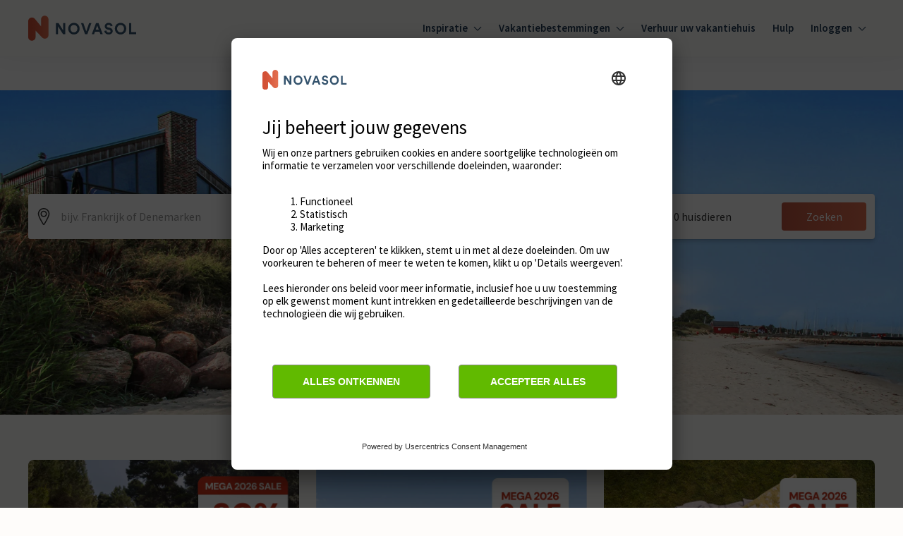

--- FILE ---
content_type: text/html; charset=utf-8
request_url: https://www.novasol.nl/
body_size: 78764
content:
<!DOCTYPE html><html lang="nl"><head><meta charSet="utf-8"/><meta name="viewport" content="width=device-width"/><title>Vakantiehuis huren? Vind het beste vakantiehuis bij NOVASOL</title><link rel="canonical" href="https://www.novasol.nl"/><link rel="alternate" data-testid="hreflang-link" hrefLang="de-at" href="https://www.novasol.at"/><link rel="alternate" data-testid="hreflang-link" hrefLang="en-gb" href="https://www.novasol.co.uk"/><link rel="alternate" data-testid="hreflang-link" hrefLang="x-default" href="https://www.novasol.com"/><link rel="alternate" data-testid="hreflang-link" hrefLang="es" href="https://www.novasol-vacaciones.es"/><link rel="alternate" data-testid="hreflang-link" hrefLang="fr" href="https://www.novasol-vacances.fr"/><link rel="alternate" data-testid="hreflang-link" hrefLang="hr" href="https://www.novasol.hr"/><link rel="alternate" data-testid="hreflang-link" hrefLang="da" href="https://www.novasol.dk"/><link rel="alternate" data-testid="hreflang-link" hrefLang="it" href="https://www.novasol.it"/><link rel="alternate" data-testid="hreflang-link" hrefLang="nb" href="https://www.novasol.no"/><link rel="alternate" data-testid="hreflang-link" hrefLang="nl" href="https://www.novasol.nl"/><link rel="alternate" data-testid="hreflang-link" hrefLang="pl" href="https://www.novasol.pl"/><link rel="alternate" data-testid="hreflang-link" hrefLang="sv" href="https://www.novasol.se"/><link rel="alternate" data-testid="hreflang-link" hrefLang="en-us" href="https://www.novasol.us"/><link rel="alternate" data-testid="hreflang-link" hrefLang="de" href="https://www.novasol.de"/><link rel="manifest" href="data:application/json;charset=utf-8,{&quot;name&quot;:&quot;Vakantiehuis huren? Vind het beste vakantiehuis bij NOVASOL&quot;,&quot;short_name&quot;:&quot;novasol&quot;,&quot;display&quot;:&quot;standalone&quot;,&quot;orientation&quot;:&quot;portrait&quot;,&quot;description&quot;:&quot;Het grootste aanbod in vakantiehuizen, villa&#x27;s en appartementen in heel Europa! Boek jouw ideale vakantiehuis bij NOVASOL en profiteer van onze expertise.&quot;,&quot;background_color&quot;:&quot;rgba(255, 255, 255, 1)&quot;,&quot;theme_color&quot;:&quot;rgba(35, 61, 87, 1)&quot;,&quot;icons&quot;:[{&quot;src&quot;:&quot;https://static.age.awaze.com/landing-pages-mfe/1bae696/public/brand/novasol/favicon_novasol_x48.png&quot;,&quot;sizes&quot;:&quot;48x48&quot;,&quot;type&quot;:&quot;image/png&quot;},{&quot;src&quot;:&quot;https://static.age.awaze.com/landing-pages-mfe/1bae696/public/brand/novasol/favicon_novasol_x72.png&quot;,&quot;sizes&quot;:&quot;72x72&quot;,&quot;type&quot;:&quot;image/png&quot;},{&quot;src&quot;:&quot;https://static.age.awaze.com/landing-pages-mfe/1bae696/public/brand/novasol/favicon_novasol_x96.png&quot;,&quot;sizes&quot;:&quot;96x96&quot;,&quot;type&quot;:&quot;image/png&quot;},{&quot;src&quot;:&quot;https://static.age.awaze.com/landing-pages-mfe/1bae696/public/brand/novasol/favicon_novasol_x128.png&quot;,&quot;sizes&quot;:&quot;128x128&quot;,&quot;type&quot;:&quot;image/png&quot;},{&quot;src&quot;:&quot;https://static.age.awaze.com/landing-pages-mfe/1bae696/public/brand/novasol/favicon_novasol_x192.png&quot;,&quot;sizes&quot;:&quot;192x192&quot;,&quot;type&quot;:&quot;image/png&quot;},{&quot;src&quot;:&quot;https://static.age.awaze.com/landing-pages-mfe/1bae696/public/brand/novasol/favicon_novasol_x384.png&quot;,&quot;sizes&quot;:&quot;384x384&quot;,&quot;type&quot;:&quot;image/png&quot;},{&quot;src&quot;:&quot;https://static.age.awaze.com/landing-pages-mfe/1bae696/public/brand/novasol/favicon_novasol_x512.png&quot;,&quot;sizes&quot;:&quot;512x512&quot;,&quot;type&quot;:&quot;image/png&quot;},{&quot;src&quot;:&quot;https://static.age.awaze.com/landing-pages-mfe/1bae696/public/brand/novasol/favicon_novasol_HD.png&quot;,&quot;sizes&quot;:&quot;16x16&quot;,&quot;type&quot;:&quot;image/png&quot;},{&quot;src&quot;:&quot;https://static.age.awaze.com/landing-pages-mfe/1bae696/public/brand/novasol/favicon_novasol.svg&quot;,&quot;sizes&quot;:&quot;any&quot;,&quot;type&quot;:&quot;image/svg+xml&quot;}]}"/><link rel="apple-touch-icon" sizes="192x192" href="https://static.age.awaze.com/landing-pages-mfe/1bae696/public/brand/novasol/favicon_novasol_x192.png"/><link rel="icon" type="image/png" href="https://static.age.awaze.com/landing-pages-mfe/1bae696/public/brand/novasol/favicon_novasol_x48.png"/><link rel="icon" type="image/svg+xml" href="https://static.age.awaze.com/landing-pages-mfe/1bae696/public/brand/novasol/favicon_novasol.svg"/><meta name="theme-color" content="rgba(254, 252, 250, 1)"/><meta name="description" content="Het grootste aanbod in vakantiehuizen, villa&#x27;s en appartementen in heel Europa! Boek jouw ideale vakantiehuis bij NOVASOL en profiteer van onze expertise."/><script type="application/ld+json">{"url":"https://www.novasol.nl/","name":"NOVASOL","@type":"Organization","sameAs":["https://www.facebook.com/NovasolGlobal","https://www.instagram.com/novasol"],"address":{"@type":"PostalAddress","postalCode":"2830","streetAddress":"Virumgårdsvej 27","addressCountry":"Denmark","addressLocality":"Virum"},"@context":"https://schema.org","parentOrganization":{"url":"https://www.awaze.com/","name":"Awaze","@type":"Organization"}}</script><link rel="preload" href="https://images.ctfassets.net/5dlg82ljiq56/l31qyCGYHfVGc0DQFiVfc/6754e69245808121de0c132a05bf0670/Mobile_hero.webp?q=80&amp;fm=webp" as="image" media="(max-width: 768px)"/><link rel="preload" href="https://images.ctfassets.net/5dlg82ljiq56/2uOk0VDCg1LRAneVn7DwdU/a36786fc8de587411f6569b07a3a07cc/Hero_DK.jpg?q=80&amp;fm=webp" as="image" media="(min-width: 768.1px) and (max-width: 1024px)"/><link rel="preload" href="https://images.ctfassets.net/5dlg82ljiq56/31TPXlkw9fzAYHTDWVTPyZ/ee32a8239ef968c2ee4375d89c0253f8/Hero_DK.jpg?q=80&amp;fm=webp" as="image" media="(min-width: 1024.1px)"/><meta name="next-head-count" content="28"/><script type="text/javascript">window.NREUM||(NREUM={});NREUM.info = {"agent":"","beacon":"bam.nr-data.net","errorBeacon":"bam.nr-data.net","licenseKey":"60ca4489fe","applicationID":"1546797043","agentToken":null}; (window.NREUM||(NREUM={})).init={privacy:{cookies_enabled:true},ajax:{deny_list:["bam.nr-data.net"]},feature_flags:["soft_nav"],distributed_tracing:{enabled:true}};(window.NREUM||(NREUM={})).loader_config={agentID:"1548728206",accountID:"900451",trustKey:"900451",xpid:"XQYHVVNSGwIFUFdVDgYHUlc=",licenseKey:"60ca4489fe",applicationID:"1546797043",browserID:"1548728206"};;/*! For license information please see nr-loader-spa-1.308.0.min.js.LICENSE.txt */
(()=>{var e,t,r={384:(e,t,r)=>{"use strict";r.d(t,{NT:()=>a,US:()=>u,Zm:()=>o,bQ:()=>d,dV:()=>c,pV:()=>l});var n=r(6154),i=r(1863),s=r(1910);const a={beacon:"bam.nr-data.net",errorBeacon:"bam.nr-data.net"};function o(){return n.gm.NREUM||(n.gm.NREUM={}),void 0===n.gm.newrelic&&(n.gm.newrelic=n.gm.NREUM),n.gm.NREUM}function c(){let e=o();return e.o||(e.o={ST:n.gm.setTimeout,SI:n.gm.setImmediate||n.gm.setInterval,CT:n.gm.clearTimeout,XHR:n.gm.XMLHttpRequest,REQ:n.gm.Request,EV:n.gm.Event,PR:n.gm.Promise,MO:n.gm.MutationObserver,FETCH:n.gm.fetch,WS:n.gm.WebSocket},(0,s.i)(...Object.values(e.o))),e}function d(e,t){let r=o();r.initializedAgents??={},t.initializedAt={ms:(0,i.t)(),date:new Date},r.initializedAgents[e]=t}function u(e,t){o()[e]=t}function l(){return function(){let e=o();const t=e.info||{};e.info={beacon:a.beacon,errorBeacon:a.errorBeacon,...t}}(),function(){let e=o();const t=e.init||{};e.init={...t}}(),c(),function(){let e=o();const t=e.loader_config||{};e.loader_config={...t}}(),o()}},782:(e,t,r)=>{"use strict";r.d(t,{T:()=>n});const n=r(860).K7.pageViewTiming},860:(e,t,r)=>{"use strict";r.d(t,{$J:()=>u,K7:()=>c,P3:()=>d,XX:()=>i,Yy:()=>o,df:()=>s,qY:()=>n,v4:()=>a});const n="events",i="jserrors",s="browser/blobs",a="rum",o="browser/logs",c={ajax:"ajax",genericEvents:"generic_events",jserrors:i,logging:"logging",metrics:"metrics",pageAction:"page_action",pageViewEvent:"page_view_event",pageViewTiming:"page_view_timing",sessionReplay:"session_replay",sessionTrace:"session_trace",softNav:"soft_navigations",spa:"spa"},d={[c.pageViewEvent]:1,[c.pageViewTiming]:2,[c.metrics]:3,[c.jserrors]:4,[c.spa]:5,[c.ajax]:6,[c.sessionTrace]:7,[c.softNav]:8,[c.sessionReplay]:9,[c.logging]:10,[c.genericEvents]:11},u={[c.pageViewEvent]:a,[c.pageViewTiming]:n,[c.ajax]:n,[c.spa]:n,[c.softNav]:n,[c.metrics]:i,[c.jserrors]:i,[c.sessionTrace]:s,[c.sessionReplay]:s,[c.logging]:o,[c.genericEvents]:"ins"}},944:(e,t,r)=>{"use strict";r.d(t,{R:()=>i});var n=r(3241);function i(e,t){"function"==typeof console.debug&&(console.debug("New Relic Warning: https://github.com/newrelic/newrelic-browser-agent/blob/main/docs/warning-codes.md#".concat(e),t),(0,n.W)({agentIdentifier:null,drained:null,type:"data",name:"warn",feature:"warn",data:{code:e,secondary:t}}))}},993:(e,t,r)=>{"use strict";r.d(t,{A$:()=>s,ET:()=>a,TZ:()=>o,p_:()=>i});var n=r(860);const i={ERROR:"ERROR",WARN:"WARN",INFO:"INFO",DEBUG:"DEBUG",TRACE:"TRACE"},s={OFF:0,ERROR:1,WARN:2,INFO:3,DEBUG:4,TRACE:5},a="log",o=n.K7.logging},1541:(e,t,r)=>{"use strict";r.d(t,{U:()=>i,f:()=>n});const n={MFE:"MFE",BA:"BA"};function i(e,t){if(2!==t?.harvestEndpointVersion)return{};const r=t.agentRef.runtime.appMetadata.agents[0].entityGuid;return e?{"source.id":e.id,"source.name":e.name,"source.type":e.type,"parent.id":e.parent?.id||r,"parent.type":e.parent?.type||n.BA}:{"entity.guid":r,appId:t.agentRef.info.applicationID}}},1687:(e,t,r)=>{"use strict";r.d(t,{Ak:()=>d,Ze:()=>h,x3:()=>u});var n=r(3241),i=r(7836),s=r(3606),a=r(860),o=r(2646);const c={};function d(e,t){const r={staged:!1,priority:a.P3[t]||0};l(e),c[e].get(t)||c[e].set(t,r)}function u(e,t){e&&c[e]&&(c[e].get(t)&&c[e].delete(t),p(e,t,!1),c[e].size&&f(e))}function l(e){if(!e)throw new Error("agentIdentifier required");c[e]||(c[e]=new Map)}function h(e="",t="feature",r=!1){if(l(e),!e||!c[e].get(t)||r)return p(e,t);c[e].get(t).staged=!0,f(e)}function f(e){const t=Array.from(c[e]);t.every(([e,t])=>t.staged)&&(t.sort((e,t)=>e[1].priority-t[1].priority),t.forEach(([t])=>{c[e].delete(t),p(e,t)}))}function p(e,t,r=!0){const a=e?i.ee.get(e):i.ee,c=s.i.handlers;if(!a.aborted&&a.backlog&&c){if((0,n.W)({agentIdentifier:e,type:"lifecycle",name:"drain",feature:t}),r){const e=a.backlog[t],r=c[t];if(r){for(let t=0;e&&t<e.length;++t)g(e[t],r);Object.entries(r).forEach(([e,t])=>{Object.values(t||{}).forEach(t=>{t[0]?.on&&t[0]?.context()instanceof o.y&&t[0].on(e,t[1])})})}}a.isolatedBacklog||delete c[t],a.backlog[t]=null,a.emit("drain-"+t,[])}}function g(e,t){var r=e[1];Object.values(t[r]||{}).forEach(t=>{var r=e[0];if(t[0]===r){var n=t[1],i=e[3],s=e[2];n.apply(i,s)}})}},1738:(e,t,r)=>{"use strict";r.d(t,{U:()=>f,Y:()=>h});var n=r(3241),i=r(9908),s=r(1863),a=r(944),o=r(5701),c=r(3969),d=r(8362),u=r(860),l=r(4261);function h(e,t,r,s){const h=s||r;!h||h[e]&&h[e]!==d.d.prototype[e]||(h[e]=function(){(0,i.p)(c.xV,["API/"+e+"/called"],void 0,u.K7.metrics,r.ee),(0,n.W)({agentIdentifier:r.agentIdentifier,drained:!!o.B?.[r.agentIdentifier],type:"data",name:"api",feature:l.Pl+e,data:{}});try{return t.apply(this,arguments)}catch(e){(0,a.R)(23,e)}})}function f(e,t,r,n,a){const o=e.info;null===r?delete o.jsAttributes[t]:o.jsAttributes[t]=r,(a||null===r)&&(0,i.p)(l.Pl+n,[(0,s.t)(),t,r],void 0,"session",e.ee)}},1741:(e,t,r)=>{"use strict";r.d(t,{W:()=>s});var n=r(944),i=r(4261);class s{#e(e,...t){if(this[e]!==s.prototype[e])return this[e](...t);(0,n.R)(35,e)}addPageAction(e,t){return this.#e(i.hG,e,t)}register(e){return this.#e(i.eY,e)}recordCustomEvent(e,t){return this.#e(i.fF,e,t)}setPageViewName(e,t){return this.#e(i.Fw,e,t)}setCustomAttribute(e,t,r){return this.#e(i.cD,e,t,r)}noticeError(e,t){return this.#e(i.o5,e,t)}setUserId(e,t=!1){return this.#e(i.Dl,e,t)}setApplicationVersion(e){return this.#e(i.nb,e)}setErrorHandler(e){return this.#e(i.bt,e)}addRelease(e,t){return this.#e(i.k6,e,t)}log(e,t){return this.#e(i.$9,e,t)}start(){return this.#e(i.d3)}finished(e){return this.#e(i.BL,e)}recordReplay(){return this.#e(i.CH)}pauseReplay(){return this.#e(i.Tb)}addToTrace(e){return this.#e(i.U2,e)}setCurrentRouteName(e){return this.#e(i.PA,e)}interaction(e){return this.#e(i.dT,e)}wrapLogger(e,t,r){return this.#e(i.Wb,e,t,r)}measure(e,t){return this.#e(i.V1,e,t)}consent(e){return this.#e(i.Pv,e)}}},1863:(e,t,r)=>{"use strict";function n(){return Math.floor(performance.now())}r.d(t,{t:()=>n})},1910:(e,t,r)=>{"use strict";r.d(t,{i:()=>s});var n=r(944);const i=new Map;function s(...e){return e.every(e=>{if(i.has(e))return i.get(e);const t="function"==typeof e?e.toString():"",r=t.includes("[native code]"),s=t.includes("nrWrapper");return r||s||(0,n.R)(64,e?.name||t),i.set(e,r),r})}},2555:(e,t,r)=>{"use strict";r.d(t,{D:()=>o,f:()=>a});var n=r(384),i=r(8122);const s={beacon:n.NT.beacon,errorBeacon:n.NT.errorBeacon,licenseKey:void 0,applicationID:void 0,sa:void 0,queueTime:void 0,applicationTime:void 0,ttGuid:void 0,user:void 0,account:void 0,product:void 0,extra:void 0,jsAttributes:{},userAttributes:void 0,atts:void 0,transactionName:void 0,tNamePlain:void 0};function a(e){try{return!!e.licenseKey&&!!e.errorBeacon&&!!e.applicationID}catch(e){return!1}}const o=e=>(0,i.a)(e,s)},2614:(e,t,r)=>{"use strict";r.d(t,{BB:()=>a,H3:()=>n,g:()=>d,iL:()=>c,tS:()=>o,uh:()=>i,wk:()=>s});const n="NRBA",i="SESSION",s=144e5,a=18e5,o={STARTED:"session-started",PAUSE:"session-pause",RESET:"session-reset",RESUME:"session-resume",UPDATE:"session-update"},c={SAME_TAB:"same-tab",CROSS_TAB:"cross-tab"},d={OFF:0,FULL:1,ERROR:2}},2646:(e,t,r)=>{"use strict";r.d(t,{y:()=>n});class n{constructor(e){this.contextId=e}}},2843:(e,t,r)=>{"use strict";r.d(t,{G:()=>s,u:()=>i});var n=r(3878);function i(e,t=!1,r,i){(0,n.DD)("visibilitychange",function(){if(t)return void("hidden"===document.visibilityState&&e());e(document.visibilityState)},r,i)}function s(e,t,r){(0,n.sp)("pagehide",e,t,r)}},3241:(e,t,r)=>{"use strict";r.d(t,{W:()=>s});var n=r(6154);const i="newrelic";function s(e={}){try{n.gm.dispatchEvent(new CustomEvent(i,{detail:e}))}catch(e){}}},3304:(e,t,r)=>{"use strict";r.d(t,{A:()=>s});var n=r(7836);const i=()=>{const e=new WeakSet;return(t,r)=>{if("object"==typeof r&&null!==r){if(e.has(r))return;e.add(r)}return r}};function s(e){try{return JSON.stringify(e,i())??""}catch(e){try{n.ee.emit("internal-error",[e])}catch(e){}return""}}},3333:(e,t,r)=>{"use strict";r.d(t,{$v:()=>u,TZ:()=>n,Xh:()=>c,Zp:()=>i,kd:()=>d,mq:()=>o,nf:()=>a,qN:()=>s});const n=r(860).K7.genericEvents,i=["auxclick","click","copy","keydown","paste","scrollend"],s=["focus","blur"],a=4,o=1e3,c=2e3,d=["PageAction","UserAction","BrowserPerformance"],u={RESOURCES:"experimental.resources",REGISTER:"register"}},3434:(e,t,r)=>{"use strict";r.d(t,{Jt:()=>s,YM:()=>d});var n=r(7836),i=r(5607);const s="nr@original:".concat(i.W),a=50;var o=Object.prototype.hasOwnProperty,c=!1;function d(e,t){return e||(e=n.ee),r.inPlace=function(e,t,n,i,s){n||(n="");const a="-"===n.charAt(0);for(let o=0;o<t.length;o++){const c=t[o],d=e[c];l(d)||(e[c]=r(d,a?c+n:n,i,c,s))}},r.flag=s,r;function r(t,r,n,c,d){return l(t)?t:(r||(r=""),nrWrapper[s]=t,function(e,t,r){if(Object.defineProperty&&Object.keys)try{return Object.keys(e).forEach(function(r){Object.defineProperty(t,r,{get:function(){return e[r]},set:function(t){return e[r]=t,t}})}),t}catch(e){u([e],r)}for(var n in e)o.call(e,n)&&(t[n]=e[n])}(t,nrWrapper,e),nrWrapper);function nrWrapper(){var s,o,l,h;let f;try{o=this,s=[...arguments],l="function"==typeof n?n(s,o):n||{}}catch(t){u([t,"",[s,o,c],l],e)}i(r+"start",[s,o,c],l,d);const p=performance.now();let g;try{return h=t.apply(o,s),g=performance.now(),h}catch(e){throw g=performance.now(),i(r+"err",[s,o,e],l,d),f=e,f}finally{const e=g-p,t={start:p,end:g,duration:e,isLongTask:e>=a,methodName:c,thrownError:f};t.isLongTask&&i("long-task",[t,o],l,d),i(r+"end",[s,o,h],l,d)}}}function i(r,n,i,s){if(!c||t){var a=c;c=!0;try{e.emit(r,n,i,t,s)}catch(t){u([t,r,n,i],e)}c=a}}}function u(e,t){t||(t=n.ee);try{t.emit("internal-error",e)}catch(e){}}function l(e){return!(e&&"function"==typeof e&&e.apply&&!e[s])}},3606:(e,t,r)=>{"use strict";r.d(t,{i:()=>s});var n=r(9908);s.on=a;var i=s.handlers={};function s(e,t,r,s){a(s||n.d,i,e,t,r)}function a(e,t,r,i,s){s||(s="feature"),e||(e=n.d);var a=t[s]=t[s]||{};(a[r]=a[r]||[]).push([e,i])}},3738:(e,t,r)=>{"use strict";r.d(t,{He:()=>i,Kp:()=>o,Lc:()=>d,Rz:()=>u,TZ:()=>n,bD:()=>s,d3:()=>a,jx:()=>l,sl:()=>h,uP:()=>c});const n=r(860).K7.sessionTrace,i="bstResource",s="resource",a="-start",o="-end",c="fn"+a,d="fn"+o,u="pushState",l=1e3,h=3e4},3785:(e,t,r)=>{"use strict";r.d(t,{R:()=>c,b:()=>d});var n=r(9908),i=r(1863),s=r(860),a=r(3969),o=r(993);function c(e,t,r={},c=o.p_.INFO,d=!0,u,l=(0,i.t)()){(0,n.p)(a.xV,["API/logging/".concat(c.toLowerCase(),"/called")],void 0,s.K7.metrics,e),(0,n.p)(o.ET,[l,t,r,c,d,u],void 0,s.K7.logging,e)}function d(e){return"string"==typeof e&&Object.values(o.p_).some(t=>t===e.toUpperCase().trim())}},3878:(e,t,r)=>{"use strict";function n(e,t){return{capture:e,passive:!1,signal:t}}function i(e,t,r=!1,i){window.addEventListener(e,t,n(r,i))}function s(e,t,r=!1,i){document.addEventListener(e,t,n(r,i))}r.d(t,{DD:()=>s,jT:()=>n,sp:()=>i})},3962:(e,t,r)=>{"use strict";r.d(t,{AM:()=>a,O2:()=>l,OV:()=>s,Qu:()=>h,TZ:()=>c,ih:()=>f,pP:()=>o,t1:()=>u,tC:()=>i,wD:()=>d});var n=r(860);const i=["click","keydown","submit"],s="popstate",a="api",o="initialPageLoad",c=n.K7.softNav,d=5e3,u=500,l={INITIAL_PAGE_LOAD:"",ROUTE_CHANGE:1,UNSPECIFIED:2},h={INTERACTION:1,AJAX:2,CUSTOM_END:3,CUSTOM_TRACER:4},f={IP:"in progress",PF:"pending finish",FIN:"finished",CAN:"cancelled"}},3969:(e,t,r)=>{"use strict";r.d(t,{TZ:()=>n,XG:()=>o,rs:()=>i,xV:()=>a,z_:()=>s});const n=r(860).K7.metrics,i="sm",s="cm",a="storeSupportabilityMetrics",o="storeEventMetrics"},4234:(e,t,r)=>{"use strict";r.d(t,{W:()=>s});var n=r(7836),i=r(1687);class s{constructor(e,t){this.agentIdentifier=e,this.ee=n.ee.get(e),this.featureName=t,this.blocked=!1}deregisterDrain(){(0,i.x3)(this.agentIdentifier,this.featureName)}}},4261:(e,t,r)=>{"use strict";r.d(t,{$9:()=>u,BL:()=>c,CH:()=>p,Dl:()=>R,Fw:()=>w,PA:()=>v,Pl:()=>n,Pv:()=>A,Tb:()=>h,U2:()=>a,V1:()=>E,Wb:()=>T,bt:()=>y,cD:()=>b,d3:()=>x,dT:()=>d,eY:()=>g,fF:()=>f,hG:()=>s,hw:()=>i,k6:()=>o,nb:()=>m,o5:()=>l});const n="api-",i=n+"ixn-",s="addPageAction",a="addToTrace",o="addRelease",c="finished",d="interaction",u="log",l="noticeError",h="pauseReplay",f="recordCustomEvent",p="recordReplay",g="register",m="setApplicationVersion",v="setCurrentRouteName",b="setCustomAttribute",y="setErrorHandler",w="setPageViewName",R="setUserId",x="start",T="wrapLogger",E="measure",A="consent"},5205:(e,t,r)=>{"use strict";r.d(t,{j:()=>S});var n=r(384),i=r(1741);var s=r(2555),a=r(3333);const o=e=>{if(!e||"string"!=typeof e)return!1;try{document.createDocumentFragment().querySelector(e)}catch{return!1}return!0};var c=r(2614),d=r(944),u=r(8122);const l="[data-nr-mask]",h=e=>(0,u.a)(e,(()=>{const e={feature_flags:[],experimental:{allow_registered_children:!1,resources:!1},mask_selector:"*",block_selector:"[data-nr-block]",mask_input_options:{color:!1,date:!1,"datetime-local":!1,email:!1,month:!1,number:!1,range:!1,search:!1,tel:!1,text:!1,time:!1,url:!1,week:!1,textarea:!1,select:!1,password:!0}};return{ajax:{deny_list:void 0,block_internal:!0,enabled:!0,autoStart:!0},api:{get allow_registered_children(){return e.feature_flags.includes(a.$v.REGISTER)||e.experimental.allow_registered_children},set allow_registered_children(t){e.experimental.allow_registered_children=t},duplicate_registered_data:!1},browser_consent_mode:{enabled:!1},distributed_tracing:{enabled:void 0,exclude_newrelic_header:void 0,cors_use_newrelic_header:void 0,cors_use_tracecontext_headers:void 0,allowed_origins:void 0},get feature_flags(){return e.feature_flags},set feature_flags(t){e.feature_flags=t},generic_events:{enabled:!0,autoStart:!0},harvest:{interval:30},jserrors:{enabled:!0,autoStart:!0},logging:{enabled:!0,autoStart:!0},metrics:{enabled:!0,autoStart:!0},obfuscate:void 0,page_action:{enabled:!0},page_view_event:{enabled:!0,autoStart:!0},page_view_timing:{enabled:!0,autoStart:!0},performance:{capture_marks:!1,capture_measures:!1,capture_detail:!0,resources:{get enabled(){return e.feature_flags.includes(a.$v.RESOURCES)||e.experimental.resources},set enabled(t){e.experimental.resources=t},asset_types:[],first_party_domains:[],ignore_newrelic:!0}},privacy:{cookies_enabled:!0},proxy:{assets:void 0,beacon:void 0},session:{expiresMs:c.wk,inactiveMs:c.BB},session_replay:{autoStart:!0,enabled:!1,preload:!1,sampling_rate:10,error_sampling_rate:100,collect_fonts:!1,inline_images:!1,fix_stylesheets:!0,mask_all_inputs:!0,get mask_text_selector(){return e.mask_selector},set mask_text_selector(t){o(t)?e.mask_selector="".concat(t,",").concat(l):""===t||null===t?e.mask_selector=l:(0,d.R)(5,t)},get block_class(){return"nr-block"},get ignore_class(){return"nr-ignore"},get mask_text_class(){return"nr-mask"},get block_selector(){return e.block_selector},set block_selector(t){o(t)?e.block_selector+=",".concat(t):""!==t&&(0,d.R)(6,t)},get mask_input_options(){return e.mask_input_options},set mask_input_options(t){t&&"object"==typeof t?e.mask_input_options={...t,password:!0}:(0,d.R)(7,t)}},session_trace:{enabled:!0,autoStart:!0},soft_navigations:{enabled:!0,autoStart:!0},spa:{enabled:!0,autoStart:!0},ssl:void 0,user_actions:{enabled:!0,elementAttributes:["id","className","tagName","type"]}}})());var f=r(6154),p=r(9324);let g=0;const m={buildEnv:p.F3,distMethod:p.Xs,version:p.xv,originTime:f.WN},v={consented:!1},b={appMetadata:{},get consented(){return this.session?.state?.consent||v.consented},set consented(e){v.consented=e},customTransaction:void 0,denyList:void 0,disabled:!1,harvester:void 0,isolatedBacklog:!1,isRecording:!1,loaderType:void 0,maxBytes:3e4,obfuscator:void 0,onerror:void 0,ptid:void 0,releaseIds:{},session:void 0,timeKeeper:void 0,registeredEntities:[],jsAttributesMetadata:{bytes:0},get harvestCount(){return++g}},y=e=>{const t=(0,u.a)(e,b),r=Object.keys(m).reduce((e,t)=>(e[t]={value:m[t],writable:!1,configurable:!0,enumerable:!0},e),{});return Object.defineProperties(t,r)};var w=r(5701);const R=e=>{const t=e.startsWith("http");e+="/",r.p=t?e:"https://"+e};var x=r(7836),T=r(3241);const E={accountID:void 0,trustKey:void 0,agentID:void 0,licenseKey:void 0,applicationID:void 0,xpid:void 0},A=e=>(0,u.a)(e,E),_=new Set;function S(e,t={},r,a){let{init:o,info:c,loader_config:d,runtime:u={},exposed:l=!0}=t;if(!c){const e=(0,n.pV)();o=e.init,c=e.info,d=e.loader_config}e.init=h(o||{}),e.loader_config=A(d||{}),c.jsAttributes??={},f.bv&&(c.jsAttributes.isWorker=!0),e.info=(0,s.D)(c);const p=e.init,g=[c.beacon,c.errorBeacon];_.has(e.agentIdentifier)||(p.proxy.assets&&(R(p.proxy.assets),g.push(p.proxy.assets)),p.proxy.beacon&&g.push(p.proxy.beacon),e.beacons=[...g],function(e){const t=(0,n.pV)();Object.getOwnPropertyNames(i.W.prototype).forEach(r=>{const n=i.W.prototype[r];if("function"!=typeof n||"constructor"===n)return;let s=t[r];e[r]&&!1!==e.exposed&&"micro-agent"!==e.runtime?.loaderType&&(t[r]=(...t)=>{const n=e[r](...t);return s?s(...t):n})})}(e),(0,n.US)("activatedFeatures",w.B)),u.denyList=[...p.ajax.deny_list||[],...p.ajax.block_internal?g:[]],u.ptid=e.agentIdentifier,u.loaderType=r,e.runtime=y(u),_.has(e.agentIdentifier)||(e.ee=x.ee.get(e.agentIdentifier),e.exposed=l,(0,T.W)({agentIdentifier:e.agentIdentifier,drained:!!w.B?.[e.agentIdentifier],type:"lifecycle",name:"initialize",feature:void 0,data:e.config})),_.add(e.agentIdentifier)}},5270:(e,t,r)=>{"use strict";r.d(t,{Aw:()=>a,SR:()=>s,rF:()=>o});var n=r(384),i=r(7767);function s(e){return!!(0,n.dV)().o.MO&&(0,i.V)(e)&&!0===e?.session_trace.enabled}function a(e){return!0===e?.session_replay.preload&&s(e)}function o(e,t){try{if("string"==typeof t?.type){if("password"===t.type.toLowerCase())return"*".repeat(e?.length||0);if(void 0!==t?.dataset?.nrUnmask||t?.classList?.contains("nr-unmask"))return e}}catch(e){}return"string"==typeof e?e.replace(/[\S]/g,"*"):"*".repeat(e?.length||0)}},5289:(e,t,r)=>{"use strict";r.d(t,{GG:()=>a,Qr:()=>c,sB:()=>o});var n=r(3878),i=r(6389);function s(){return"undefined"==typeof document||"complete"===document.readyState}function a(e,t){if(s())return e();const r=(0,i.J)(e),a=setInterval(()=>{s()&&(clearInterval(a),r())},500);(0,n.sp)("load",r,t)}function o(e){if(s())return e();(0,n.DD)("DOMContentLoaded",e)}function c(e){if(s())return e();(0,n.sp)("popstate",e)}},5607:(e,t,r)=>{"use strict";r.d(t,{W:()=>n});const n=(0,r(9566).bz)()},5701:(e,t,r)=>{"use strict";r.d(t,{B:()=>s,t:()=>a});var n=r(3241);const i=new Set,s={};function a(e,t){const r=t.agentIdentifier;s[r]??={},e&&"object"==typeof e&&(i.has(r)||(t.ee.emit("rumresp",[e]),s[r]=e,i.add(r),(0,n.W)({agentIdentifier:r,loaded:!0,drained:!0,type:"lifecycle",name:"load",feature:void 0,data:e})))}},6154:(e,t,r)=>{"use strict";r.d(t,{OF:()=>d,RI:()=>i,WN:()=>h,bv:()=>s,eN:()=>f,gm:()=>a,lR:()=>l,m:()=>c,mw:()=>o,sb:()=>u});var n=r(1863);const i="undefined"!=typeof window&&!!window.document,s="undefined"!=typeof WorkerGlobalScope&&("undefined"!=typeof self&&self instanceof WorkerGlobalScope&&self.navigator instanceof WorkerNavigator||"undefined"!=typeof globalThis&&globalThis instanceof WorkerGlobalScope&&globalThis.navigator instanceof WorkerNavigator),a=i?window:"undefined"!=typeof WorkerGlobalScope&&("undefined"!=typeof self&&self instanceof WorkerGlobalScope&&self||"undefined"!=typeof globalThis&&globalThis instanceof WorkerGlobalScope&&globalThis),o=Boolean("hidden"===a?.document?.visibilityState),c=""+a?.location,d=/iPad|iPhone|iPod/.test(a.navigator?.userAgent),u=d&&"undefined"==typeof SharedWorker,l=(()=>{const e=a.navigator?.userAgent?.match(/Firefox[/\s](\d+\.\d+)/);return Array.isArray(e)&&e.length>=2?+e[1]:0})(),h=Date.now()-(0,n.t)(),f=()=>"undefined"!=typeof PerformanceNavigationTiming&&a?.performance?.getEntriesByType("navigation")?.[0]?.responseStart},6344:(e,t,r)=>{"use strict";r.d(t,{BB:()=>u,Qb:()=>l,TZ:()=>i,Ug:()=>a,Vh:()=>s,_s:()=>o,bc:()=>d,yP:()=>c});var n=r(2614);const i=r(860).K7.sessionReplay,s="errorDuringReplay",a=.12,o={DomContentLoaded:0,Load:1,FullSnapshot:2,IncrementalSnapshot:3,Meta:4,Custom:5},c={[n.g.ERROR]:15e3,[n.g.FULL]:3e5,[n.g.OFF]:0},d={RESET:{message:"Session was reset",sm:"Reset"},IMPORT:{message:"Recorder failed to import",sm:"Import"},TOO_MANY:{message:"429: Too Many Requests",sm:"Too-Many"},TOO_BIG:{message:"Payload was too large",sm:"Too-Big"},CROSS_TAB:{message:"Session Entity was set to OFF on another tab",sm:"Cross-Tab"},ENTITLEMENTS:{message:"Session Replay is not allowed and will not be started",sm:"Entitlement"}},u=5e3,l={API:"api",RESUME:"resume",SWITCH_TO_FULL:"switchToFull",INITIALIZE:"initialize",PRELOAD:"preload"}},6389:(e,t,r)=>{"use strict";function n(e,t=500,r={}){const n=r?.leading||!1;let i;return(...r)=>{n&&void 0===i&&(e.apply(this,r),i=setTimeout(()=>{i=clearTimeout(i)},t)),n||(clearTimeout(i),i=setTimeout(()=>{e.apply(this,r)},t))}}function i(e){let t=!1;return(...r)=>{t||(t=!0,e.apply(this,r))}}r.d(t,{J:()=>i,s:()=>n})},6630:(e,t,r)=>{"use strict";r.d(t,{T:()=>n});const n=r(860).K7.pageViewEvent},6774:(e,t,r)=>{"use strict";r.d(t,{T:()=>n});const n=r(860).K7.jserrors},7295:(e,t,r)=>{"use strict";r.d(t,{Xv:()=>a,gX:()=>i,iW:()=>s});var n=[];function i(e){if(!e||s(e))return!1;if(0===n.length)return!0;if("*"===n[0].hostname)return!1;for(var t=0;t<n.length;t++){var r=n[t];if(r.hostname.test(e.hostname)&&r.pathname.test(e.pathname))return!1}return!0}function s(e){return void 0===e.hostname}function a(e){if(n=[],e&&e.length)for(var t=0;t<e.length;t++){let r=e[t];if(!r)continue;if("*"===r)return void(n=[{hostname:"*"}]);0===r.indexOf("http://")?r=r.substring(7):0===r.indexOf("https://")&&(r=r.substring(8));const i=r.indexOf("/");let s,a;i>0?(s=r.substring(0,i),a=r.substring(i)):(s=r,a="*");let[c]=s.split(":");n.push({hostname:o(c),pathname:o(a,!0)})}}function o(e,t=!1){const r=e.replace(/[.+?^${}()|[\]\\]/g,e=>"\\"+e).replace(/\*/g,".*?");return new RegExp((t?"^":"")+r+"$")}},7485:(e,t,r)=>{"use strict";r.d(t,{D:()=>i});var n=r(6154);function i(e){if(0===(e||"").indexOf("data:"))return{protocol:"data"};try{const t=new URL(e,location.href),r={port:t.port,hostname:t.hostname,pathname:t.pathname,search:t.search,protocol:t.protocol.slice(0,t.protocol.indexOf(":")),sameOrigin:t.protocol===n.gm?.location?.protocol&&t.host===n.gm?.location?.host};return r.port&&""!==r.port||("http:"===t.protocol&&(r.port="80"),"https:"===t.protocol&&(r.port="443")),r.pathname&&""!==r.pathname?r.pathname.startsWith("/")||(r.pathname="/".concat(r.pathname)):r.pathname="/",r}catch(e){return{}}}},7699:(e,t,r)=>{"use strict";r.d(t,{It:()=>s,KC:()=>o,No:()=>i,qh:()=>a});var n=r(860);const i=16e3,s=1e6,a="SESSION_ERROR",o={[n.K7.logging]:!0,[n.K7.genericEvents]:!1,[n.K7.jserrors]:!1,[n.K7.ajax]:!1}},7767:(e,t,r)=>{"use strict";r.d(t,{V:()=>i});var n=r(6154);const i=e=>n.RI&&!0===e?.privacy.cookies_enabled},7836:(e,t,r)=>{"use strict";r.d(t,{P:()=>o,ee:()=>c});var n=r(384),i=r(8990),s=r(2646),a=r(5607);const o="nr@context:".concat(a.W),c=function e(t,r){var n={},a={},u={},l=!1;try{l=16===r.length&&d.initializedAgents?.[r]?.runtime.isolatedBacklog}catch(e){}var h={on:p,addEventListener:p,removeEventListener:function(e,t){var r=n[e];if(!r)return;for(var i=0;i<r.length;i++)r[i]===t&&r.splice(i,1)},emit:function(e,r,n,i,s){!1!==s&&(s=!0);if(c.aborted&&!i)return;t&&s&&t.emit(e,r,n);var o=f(n);g(e).forEach(e=>{e.apply(o,r)});var d=v()[a[e]];d&&d.push([h,e,r,o]);return o},get:m,listeners:g,context:f,buffer:function(e,t){const r=v();if(t=t||"feature",h.aborted)return;Object.entries(e||{}).forEach(([e,n])=>{a[n]=t,t in r||(r[t]=[])})},abort:function(){h._aborted=!0,Object.keys(h.backlog).forEach(e=>{delete h.backlog[e]})},isBuffering:function(e){return!!v()[a[e]]},debugId:r,backlog:l?{}:t&&"object"==typeof t.backlog?t.backlog:{},isolatedBacklog:l};return Object.defineProperty(h,"aborted",{get:()=>{let e=h._aborted||!1;return e||(t&&(e=t.aborted),e)}}),h;function f(e){return e&&e instanceof s.y?e:e?(0,i.I)(e,o,()=>new s.y(o)):new s.y(o)}function p(e,t){n[e]=g(e).concat(t)}function g(e){return n[e]||[]}function m(t){return u[t]=u[t]||e(h,t)}function v(){return h.backlog}}(void 0,"globalEE"),d=(0,n.Zm)();d.ee||(d.ee=c)},8122:(e,t,r)=>{"use strict";r.d(t,{a:()=>i});var n=r(944);function i(e,t){try{if(!e||"object"!=typeof e)return(0,n.R)(3);if(!t||"object"!=typeof t)return(0,n.R)(4);const r=Object.create(Object.getPrototypeOf(t),Object.getOwnPropertyDescriptors(t)),s=0===Object.keys(r).length?e:r;for(let a in s)if(void 0!==e[a])try{if(null===e[a]){r[a]=null;continue}Array.isArray(e[a])&&Array.isArray(t[a])?r[a]=Array.from(new Set([...e[a],...t[a]])):"object"==typeof e[a]&&"object"==typeof t[a]?r[a]=i(e[a],t[a]):r[a]=e[a]}catch(e){r[a]||(0,n.R)(1,e)}return r}catch(e){(0,n.R)(2,e)}}},8139:(e,t,r)=>{"use strict";r.d(t,{u:()=>h});var n=r(7836),i=r(3434),s=r(8990),a=r(6154);const o={},c=a.gm.XMLHttpRequest,d="addEventListener",u="removeEventListener",l="nr@wrapped:".concat(n.P);function h(e){var t=function(e){return(e||n.ee).get("events")}(e);if(o[t.debugId]++)return t;o[t.debugId]=1;var r=(0,i.YM)(t,!0);function h(e){r.inPlace(e,[d,u],"-",p)}function p(e,t){return e[1]}return"getPrototypeOf"in Object&&(a.RI&&f(document,h),c&&f(c.prototype,h),f(a.gm,h)),t.on(d+"-start",function(e,t){var n=e[1];if(null!==n&&("function"==typeof n||"object"==typeof n)&&"newrelic"!==e[0]){var i=(0,s.I)(n,l,function(){var e={object:function(){if("function"!=typeof n.handleEvent)return;return n.handleEvent.apply(n,arguments)},function:n}[typeof n];return e?r(e,"fn-",null,e.name||"anonymous"):n});this.wrapped=e[1]=i}}),t.on(u+"-start",function(e){e[1]=this.wrapped||e[1]}),t}function f(e,t,...r){let n=e;for(;"object"==typeof n&&!Object.prototype.hasOwnProperty.call(n,d);)n=Object.getPrototypeOf(n);n&&t(n,...r)}},8362:(e,t,r)=>{"use strict";r.d(t,{d:()=>s});var n=r(9566),i=r(1741);class s extends i.W{agentIdentifier=(0,n.LA)(16)}},8374:(e,t,r)=>{r.nc=(()=>{try{return document?.currentScript?.nonce}catch(e){}return""})()},8990:(e,t,r)=>{"use strict";r.d(t,{I:()=>i});var n=Object.prototype.hasOwnProperty;function i(e,t,r){if(n.call(e,t))return e[t];var i=r();if(Object.defineProperty&&Object.keys)try{return Object.defineProperty(e,t,{value:i,writable:!0,enumerable:!1}),i}catch(e){}return e[t]=i,i}},9119:(e,t,r)=>{"use strict";r.d(t,{L:()=>s});var n=/([^?#]*)[^#]*(#[^?]*|$).*/,i=/([^?#]*)().*/;function s(e,t){return e?e.replace(t?n:i,"$1$2"):e}},9300:(e,t,r)=>{"use strict";r.d(t,{T:()=>n});const n=r(860).K7.ajax},9324:(e,t,r)=>{"use strict";r.d(t,{AJ:()=>a,F3:()=>i,Xs:()=>s,Yq:()=>o,xv:()=>n});const n="1.308.0",i="PROD",s="CDN",a="@newrelic/rrweb",o="1.0.1"},9566:(e,t,r)=>{"use strict";r.d(t,{LA:()=>o,ZF:()=>c,bz:()=>a,el:()=>d});var n=r(6154);const i="xxxxxxxx-xxxx-4xxx-yxxx-xxxxxxxxxxxx";function s(e,t){return e?15&e[t]:16*Math.random()|0}function a(){const e=n.gm?.crypto||n.gm?.msCrypto;let t,r=0;return e&&e.getRandomValues&&(t=e.getRandomValues(new Uint8Array(30))),i.split("").map(e=>"x"===e?s(t,r++).toString(16):"y"===e?(3&s()|8).toString(16):e).join("")}function o(e){const t=n.gm?.crypto||n.gm?.msCrypto;let r,i=0;t&&t.getRandomValues&&(r=t.getRandomValues(new Uint8Array(e)));const a=[];for(var o=0;o<e;o++)a.push(s(r,i++).toString(16));return a.join("")}function c(){return o(16)}function d(){return o(32)}},9908:(e,t,r)=>{"use strict";r.d(t,{d:()=>n,p:()=>i});var n=r(7836).ee.get("handle");function i(e,t,r,i,s){s?(s.buffer([e],i),s.emit(e,t,r)):(n.buffer([e],i),n.emit(e,t,r))}}},n={};function i(e){var t=n[e];if(void 0!==t)return t.exports;var s=n[e]={exports:{}};return r[e](s,s.exports,i),s.exports}i.m=r,i.d=(e,t)=>{for(var r in t)i.o(t,r)&&!i.o(e,r)&&Object.defineProperty(e,r,{enumerable:!0,get:t[r]})},i.f={},i.e=e=>Promise.all(Object.keys(i.f).reduce((t,r)=>(i.f[r](e,t),t),[])),i.u=e=>({212:"nr-spa-compressor",249:"nr-spa-recorder",478:"nr-spa"}[e]+"-1.308.0.min.js"),i.o=(e,t)=>Object.prototype.hasOwnProperty.call(e,t),e={},t="NRBA-1.308.0.PROD:",i.l=(r,n,s,a)=>{if(e[r])e[r].push(n);else{var o,c;if(void 0!==s)for(var d=document.getElementsByTagName("script"),u=0;u<d.length;u++){var l=d[u];if(l.getAttribute("src")==r||l.getAttribute("data-webpack")==t+s){o=l;break}}if(!o){c=!0;var h={478:"sha512-RSfSVnmHk59T/uIPbdSE0LPeqcEdF4/+XhfJdBuccH5rYMOEZDhFdtnh6X6nJk7hGpzHd9Ujhsy7lZEz/ORYCQ==",249:"sha512-ehJXhmntm85NSqW4MkhfQqmeKFulra3klDyY0OPDUE+sQ3GokHlPh1pmAzuNy//3j4ac6lzIbmXLvGQBMYmrkg==",212:"sha512-B9h4CR46ndKRgMBcK+j67uSR2RCnJfGefU+A7FrgR/k42ovXy5x/MAVFiSvFxuVeEk/pNLgvYGMp1cBSK/G6Fg=="};(o=document.createElement("script")).charset="utf-8",i.nc&&o.setAttribute("nonce",i.nc),o.setAttribute("data-webpack",t+s),o.src=r,0!==o.src.indexOf(window.location.origin+"/")&&(o.crossOrigin="anonymous"),h[a]&&(o.integrity=h[a])}e[r]=[n];var f=(t,n)=>{o.onerror=o.onload=null,clearTimeout(p);var i=e[r];if(delete e[r],o.parentNode&&o.parentNode.removeChild(o),i&&i.forEach(e=>e(n)),t)return t(n)},p=setTimeout(f.bind(null,void 0,{type:"timeout",target:o}),12e4);o.onerror=f.bind(null,o.onerror),o.onload=f.bind(null,o.onload),c&&document.head.appendChild(o)}},i.r=e=>{"undefined"!=typeof Symbol&&Symbol.toStringTag&&Object.defineProperty(e,Symbol.toStringTag,{value:"Module"}),Object.defineProperty(e,"__esModule",{value:!0})},i.p="https://js-agent.newrelic.com/",(()=>{var e={38:0,788:0};i.f.j=(t,r)=>{var n=i.o(e,t)?e[t]:void 0;if(0!==n)if(n)r.push(n[2]);else{var s=new Promise((r,i)=>n=e[t]=[r,i]);r.push(n[2]=s);var a=i.p+i.u(t),o=new Error;i.l(a,r=>{if(i.o(e,t)&&(0!==(n=e[t])&&(e[t]=void 0),n)){var s=r&&("load"===r.type?"missing":r.type),a=r&&r.target&&r.target.src;o.message="Loading chunk "+t+" failed: ("+s+": "+a+")",o.name="ChunkLoadError",o.type=s,o.request=a,n[1](o)}},"chunk-"+t,t)}};var t=(t,r)=>{var n,s,[a,o,c]=r,d=0;if(a.some(t=>0!==e[t])){for(n in o)i.o(o,n)&&(i.m[n]=o[n]);if(c)c(i)}for(t&&t(r);d<a.length;d++)s=a[d],i.o(e,s)&&e[s]&&e[s][0](),e[s]=0},r=self["webpackChunk:NRBA-1.308.0.PROD"]=self["webpackChunk:NRBA-1.308.0.PROD"]||[];r.forEach(t.bind(null,0)),r.push=t.bind(null,r.push.bind(r))})(),(()=>{"use strict";i(8374);var e=i(8362),t=i(860);const r=Object.values(t.K7);var n=i(5205);var s=i(9908),a=i(1863),o=i(4261),c=i(1738);var d=i(1687),u=i(4234),l=i(5289),h=i(6154),f=i(944),p=i(5270),g=i(7767),m=i(6389),v=i(7699);class b extends u.W{constructor(e,t){super(e.agentIdentifier,t),this.agentRef=e,this.abortHandler=void 0,this.featAggregate=void 0,this.loadedSuccessfully=void 0,this.onAggregateImported=new Promise(e=>{this.loadedSuccessfully=e}),this.deferred=Promise.resolve(),!1===e.init[this.featureName].autoStart?this.deferred=new Promise((t,r)=>{this.ee.on("manual-start-all",(0,m.J)(()=>{(0,d.Ak)(e.agentIdentifier,this.featureName),t()}))}):(0,d.Ak)(e.agentIdentifier,t)}importAggregator(e,t,r={}){if(this.featAggregate)return;const n=async()=>{let n;await this.deferred;try{if((0,g.V)(e.init)){const{setupAgentSession:t}=await i.e(478).then(i.bind(i,8766));n=t(e)}}catch(e){(0,f.R)(20,e),this.ee.emit("internal-error",[e]),(0,s.p)(v.qh,[e],void 0,this.featureName,this.ee)}try{if(!this.#t(this.featureName,n,e.init))return(0,d.Ze)(this.agentIdentifier,this.featureName),void this.loadedSuccessfully(!1);const{Aggregate:i}=await t();this.featAggregate=new i(e,r),e.runtime.harvester.initializedAggregates.push(this.featAggregate),this.loadedSuccessfully(!0)}catch(e){(0,f.R)(34,e),this.abortHandler?.(),(0,d.Ze)(this.agentIdentifier,this.featureName,!0),this.loadedSuccessfully(!1),this.ee&&this.ee.abort()}};h.RI?(0,l.GG)(()=>n(),!0):n()}#t(e,r,n){if(this.blocked)return!1;switch(e){case t.K7.sessionReplay:return(0,p.SR)(n)&&!!r;case t.K7.sessionTrace:return!!r;default:return!0}}}var y=i(6630),w=i(2614),R=i(3241);class x extends b{static featureName=y.T;constructor(e){var t;super(e,y.T),this.setupInspectionEvents(e.agentIdentifier),t=e,(0,c.Y)(o.Fw,function(e,r){"string"==typeof e&&("/"!==e.charAt(0)&&(e="/"+e),t.runtime.customTransaction=(r||"http://custom.transaction")+e,(0,s.p)(o.Pl+o.Fw,[(0,a.t)()],void 0,void 0,t.ee))},t),this.importAggregator(e,()=>i.e(478).then(i.bind(i,2467)))}setupInspectionEvents(e){const t=(t,r)=>{t&&(0,R.W)({agentIdentifier:e,timeStamp:t.timeStamp,loaded:"complete"===t.target.readyState,type:"window",name:r,data:t.target.location+""})};(0,l.sB)(e=>{t(e,"DOMContentLoaded")}),(0,l.GG)(e=>{t(e,"load")}),(0,l.Qr)(e=>{t(e,"navigate")}),this.ee.on(w.tS.UPDATE,(t,r)=>{(0,R.W)({agentIdentifier:e,type:"lifecycle",name:"session",data:r})})}}var T=i(384);class E extends e.d{constructor(e){var t;(super(),h.gm)?(this.features={},(0,T.bQ)(this.agentIdentifier,this),this.desiredFeatures=new Set(e.features||[]),this.desiredFeatures.add(x),(0,n.j)(this,e,e.loaderType||"agent"),t=this,(0,c.Y)(o.cD,function(e,r,n=!1){if("string"==typeof e){if(["string","number","boolean"].includes(typeof r)||null===r)return(0,c.U)(t,e,r,o.cD,n);(0,f.R)(40,typeof r)}else(0,f.R)(39,typeof e)},t),function(e){(0,c.Y)(o.Dl,function(t,r=!1){if("string"!=typeof t&&null!==t)return void(0,f.R)(41,typeof t);const n=e.info.jsAttributes["enduser.id"];r&&null!=n&&n!==t?(0,s.p)(o.Pl+"setUserIdAndResetSession",[t],void 0,"session",e.ee):(0,c.U)(e,"enduser.id",t,o.Dl,!0)},e)}(this),function(e){(0,c.Y)(o.nb,function(t){if("string"==typeof t||null===t)return(0,c.U)(e,"application.version",t,o.nb,!1);(0,f.R)(42,typeof t)},e)}(this),function(e){(0,c.Y)(o.d3,function(){e.ee.emit("manual-start-all")},e)}(this),function(e){(0,c.Y)(o.Pv,function(t=!0){if("boolean"==typeof t){if((0,s.p)(o.Pl+o.Pv,[t],void 0,"session",e.ee),e.runtime.consented=t,t){const t=e.features.page_view_event;t.onAggregateImported.then(e=>{const r=t.featAggregate;e&&!r.sentRum&&r.sendRum()})}}else(0,f.R)(65,typeof t)},e)}(this),this.run()):(0,f.R)(21)}get config(){return{info:this.info,init:this.init,loader_config:this.loader_config,runtime:this.runtime}}get api(){return this}run(){try{const e=function(e){const t={};return r.forEach(r=>{t[r]=!!e[r]?.enabled}),t}(this.init),n=[...this.desiredFeatures];n.sort((e,r)=>t.P3[e.featureName]-t.P3[r.featureName]),n.forEach(r=>{if(!e[r.featureName]&&r.featureName!==t.K7.pageViewEvent)return;if(r.featureName===t.K7.spa)return void(0,f.R)(67);const n=function(e){switch(e){case t.K7.ajax:return[t.K7.jserrors];case t.K7.sessionTrace:return[t.K7.ajax,t.K7.pageViewEvent];case t.K7.sessionReplay:return[t.K7.sessionTrace];case t.K7.pageViewTiming:return[t.K7.pageViewEvent];default:return[]}}(r.featureName).filter(e=>!(e in this.features));n.length>0&&(0,f.R)(36,{targetFeature:r.featureName,missingDependencies:n}),this.features[r.featureName]=new r(this)})}catch(e){(0,f.R)(22,e);for(const e in this.features)this.features[e].abortHandler?.();const t=(0,T.Zm)();delete t.initializedAgents[this.agentIdentifier]?.features,delete this.sharedAggregator;return t.ee.get(this.agentIdentifier).abort(),!1}}}var A=i(2843),_=i(782);class S extends b{static featureName=_.T;constructor(e){super(e,_.T),h.RI&&((0,A.u)(()=>(0,s.p)("docHidden",[(0,a.t)()],void 0,_.T,this.ee),!0),(0,A.G)(()=>(0,s.p)("winPagehide",[(0,a.t)()],void 0,_.T,this.ee)),this.importAggregator(e,()=>i.e(478).then(i.bind(i,9917))))}}var O=i(3969);class I extends b{static featureName=O.TZ;constructor(e){super(e,O.TZ),h.RI&&document.addEventListener("securitypolicyviolation",e=>{(0,s.p)(O.xV,["Generic/CSPViolation/Detected"],void 0,this.featureName,this.ee)}),this.importAggregator(e,()=>i.e(478).then(i.bind(i,6555)))}}var N=i(6774),P=i(3878),k=i(3304);class D{constructor(e,t,r,n,i){this.name="UncaughtError",this.message="string"==typeof e?e:(0,k.A)(e),this.sourceURL=t,this.line=r,this.column=n,this.__newrelic=i}}function C(e){return M(e)?e:new D(void 0!==e?.message?e.message:e,e?.filename||e?.sourceURL,e?.lineno||e?.line,e?.colno||e?.col,e?.__newrelic,e?.cause)}function j(e){const t="Unhandled Promise Rejection: ";if(!e?.reason)return;if(M(e.reason)){try{e.reason.message.startsWith(t)||(e.reason.message=t+e.reason.message)}catch(e){}return C(e.reason)}const r=C(e.reason);return(r.message||"").startsWith(t)||(r.message=t+r.message),r}function L(e){if(e.error instanceof SyntaxError&&!/:\d+$/.test(e.error.stack?.trim())){const t=new D(e.message,e.filename,e.lineno,e.colno,e.error.__newrelic,e.cause);return t.name=SyntaxError.name,t}return M(e.error)?e.error:C(e)}function M(e){return e instanceof Error&&!!e.stack}function H(e,r,n,i,o=(0,a.t)()){"string"==typeof e&&(e=new Error(e)),(0,s.p)("err",[e,o,!1,r,n.runtime.isRecording,void 0,i],void 0,t.K7.jserrors,n.ee),(0,s.p)("uaErr",[],void 0,t.K7.genericEvents,n.ee)}var B=i(1541),K=i(993),W=i(3785);function U(e,{customAttributes:t={},level:r=K.p_.INFO}={},n,i,s=(0,a.t)()){(0,W.R)(n.ee,e,t,r,!1,i,s)}function F(e,r,n,i,c=(0,a.t)()){(0,s.p)(o.Pl+o.hG,[c,e,r,i],void 0,t.K7.genericEvents,n.ee)}function V(e,r,n,i,c=(0,a.t)()){const{start:d,end:u,customAttributes:l}=r||{},h={customAttributes:l||{}};if("object"!=typeof h.customAttributes||"string"!=typeof e||0===e.length)return void(0,f.R)(57);const p=(e,t)=>null==e?t:"number"==typeof e?e:e instanceof PerformanceMark?e.startTime:Number.NaN;if(h.start=p(d,0),h.end=p(u,c),Number.isNaN(h.start)||Number.isNaN(h.end))(0,f.R)(57);else{if(h.duration=h.end-h.start,!(h.duration<0))return(0,s.p)(o.Pl+o.V1,[h,e,i],void 0,t.K7.genericEvents,n.ee),h;(0,f.R)(58)}}function G(e,r={},n,i,c=(0,a.t)()){(0,s.p)(o.Pl+o.fF,[c,e,r,i],void 0,t.K7.genericEvents,n.ee)}function z(e){(0,c.Y)(o.eY,function(t){return Y(e,t)},e)}function Y(e,r,n){(0,f.R)(54,"newrelic.register"),r||={},r.type=B.f.MFE,r.licenseKey||=e.info.licenseKey,r.blocked=!1,r.parent=n||{},Array.isArray(r.tags)||(r.tags=[]);const i={};r.tags.forEach(e=>{"name"!==e&&"id"!==e&&(i["source.".concat(e)]=!0)}),r.isolated??=!0;let o=()=>{};const c=e.runtime.registeredEntities;if(!r.isolated){const e=c.find(({metadata:{target:{id:e}}})=>e===r.id&&!r.isolated);if(e)return e}const d=e=>{r.blocked=!0,o=e};function u(e){return"string"==typeof e&&!!e.trim()&&e.trim().length<501||"number"==typeof e}e.init.api.allow_registered_children||d((0,m.J)(()=>(0,f.R)(55))),u(r.id)&&u(r.name)||d((0,m.J)(()=>(0,f.R)(48,r)));const l={addPageAction:(t,n={})=>g(F,[t,{...i,...n},e],r),deregister:()=>{d((0,m.J)(()=>(0,f.R)(68)))},log:(t,n={})=>g(U,[t,{...n,customAttributes:{...i,...n.customAttributes||{}}},e],r),measure:(t,n={})=>g(V,[t,{...n,customAttributes:{...i,...n.customAttributes||{}}},e],r),noticeError:(t,n={})=>g(H,[t,{...i,...n},e],r),register:(t={})=>g(Y,[e,t],l.metadata.target),recordCustomEvent:(t,n={})=>g(G,[t,{...i,...n},e],r),setApplicationVersion:e=>p("application.version",e),setCustomAttribute:(e,t)=>p(e,t),setUserId:e=>p("enduser.id",e),metadata:{customAttributes:i,target:r}},h=()=>(r.blocked&&o(),r.blocked);h()||c.push(l);const p=(e,t)=>{h()||(i[e]=t)},g=(r,n,i)=>{if(h())return;const o=(0,a.t)();(0,s.p)(O.xV,["API/register/".concat(r.name,"/called")],void 0,t.K7.metrics,e.ee);try{if(e.init.api.duplicate_registered_data&&"register"!==r.name){let e=n;if(n[1]instanceof Object){const t={"child.id":i.id,"child.type":i.type};e="customAttributes"in n[1]?[n[0],{...n[1],customAttributes:{...n[1].customAttributes,...t}},...n.slice(2)]:[n[0],{...n[1],...t},...n.slice(2)]}r(...e,void 0,o)}return r(...n,i,o)}catch(e){(0,f.R)(50,e)}};return l}class Z extends b{static featureName=N.T;constructor(e){var t;super(e,N.T),t=e,(0,c.Y)(o.o5,(e,r)=>H(e,r,t),t),function(e){(0,c.Y)(o.bt,function(t){e.runtime.onerror=t},e)}(e),function(e){let t=0;(0,c.Y)(o.k6,function(e,r){++t>10||(this.runtime.releaseIds[e.slice(-200)]=(""+r).slice(-200))},e)}(e),z(e);try{this.removeOnAbort=new AbortController}catch(e){}this.ee.on("internal-error",(t,r)=>{this.abortHandler&&(0,s.p)("ierr",[C(t),(0,a.t)(),!0,{},e.runtime.isRecording,r],void 0,this.featureName,this.ee)}),h.gm.addEventListener("unhandledrejection",t=>{this.abortHandler&&(0,s.p)("err",[j(t),(0,a.t)(),!1,{unhandledPromiseRejection:1},e.runtime.isRecording],void 0,this.featureName,this.ee)},(0,P.jT)(!1,this.removeOnAbort?.signal)),h.gm.addEventListener("error",t=>{this.abortHandler&&(0,s.p)("err",[L(t),(0,a.t)(),!1,{},e.runtime.isRecording],void 0,this.featureName,this.ee)},(0,P.jT)(!1,this.removeOnAbort?.signal)),this.abortHandler=this.#r,this.importAggregator(e,()=>i.e(478).then(i.bind(i,2176)))}#r(){this.removeOnAbort?.abort(),this.abortHandler=void 0}}var q=i(8990);let X=1;function J(e){const t=typeof e;return!e||"object"!==t&&"function"!==t?-1:e===h.gm?0:(0,q.I)(e,"nr@id",function(){return X++})}function Q(e){if("string"==typeof e&&e.length)return e.length;if("object"==typeof e){if("undefined"!=typeof ArrayBuffer&&e instanceof ArrayBuffer&&e.byteLength)return e.byteLength;if("undefined"!=typeof Blob&&e instanceof Blob&&e.size)return e.size;if(!("undefined"!=typeof FormData&&e instanceof FormData))try{return(0,k.A)(e).length}catch(e){return}}}var ee=i(8139),te=i(7836),re=i(3434);const ne={},ie=["open","send"];function se(e){var t=e||te.ee;const r=function(e){return(e||te.ee).get("xhr")}(t);if(void 0===h.gm.XMLHttpRequest)return r;if(ne[r.debugId]++)return r;ne[r.debugId]=1,(0,ee.u)(t);var n=(0,re.YM)(r),i=h.gm.XMLHttpRequest,s=h.gm.MutationObserver,a=h.gm.Promise,o=h.gm.setInterval,c="readystatechange",d=["onload","onerror","onabort","onloadstart","onloadend","onprogress","ontimeout"],u=[],l=h.gm.XMLHttpRequest=function(e){const t=new i(e),s=r.context(t);try{r.emit("new-xhr",[t],s),t.addEventListener(c,(a=s,function(){var e=this;e.readyState>3&&!a.resolved&&(a.resolved=!0,r.emit("xhr-resolved",[],e)),n.inPlace(e,d,"fn-",y)}),(0,P.jT)(!1))}catch(e){(0,f.R)(15,e);try{r.emit("internal-error",[e])}catch(e){}}var a;return t};function p(e,t){n.inPlace(t,["onreadystatechange"],"fn-",y)}if(function(e,t){for(var r in e)t[r]=e[r]}(i,l),l.prototype=i.prototype,n.inPlace(l.prototype,ie,"-xhr-",y),r.on("send-xhr-start",function(e,t){p(e,t),function(e){u.push(e),s&&(g?g.then(b):o?o(b):(m=-m,v.data=m))}(t)}),r.on("open-xhr-start",p),s){var g=a&&a.resolve();if(!o&&!a){var m=1,v=document.createTextNode(m);new s(b).observe(v,{characterData:!0})}}else t.on("fn-end",function(e){e[0]&&e[0].type===c||b()});function b(){for(var e=0;e<u.length;e++)p(0,u[e]);u.length&&(u=[])}function y(e,t){return t}return r}var ae="fetch-",oe=ae+"body-",ce=["arrayBuffer","blob","json","text","formData"],de=h.gm.Request,ue=h.gm.Response,le="prototype";const he={};function fe(e){const t=function(e){return(e||te.ee).get("fetch")}(e);if(!(de&&ue&&h.gm.fetch))return t;if(he[t.debugId]++)return t;function r(e,r,n){var i=e[r];"function"==typeof i&&(e[r]=function(){var e,r=[...arguments],s={};t.emit(n+"before-start",[r],s),s[te.P]&&s[te.P].dt&&(e=s[te.P].dt);var a=i.apply(this,r);return t.emit(n+"start",[r,e],a),a.then(function(e){return t.emit(n+"end",[null,e],a),e},function(e){throw t.emit(n+"end",[e],a),e})})}return he[t.debugId]=1,ce.forEach(e=>{r(de[le],e,oe),r(ue[le],e,oe)}),r(h.gm,"fetch",ae),t.on(ae+"end",function(e,r){var n=this;if(r){var i=r.headers.get("content-length");null!==i&&(n.rxSize=i),t.emit(ae+"done",[null,r],n)}else t.emit(ae+"done",[e],n)}),t}var pe=i(7485),ge=i(9566);class me{constructor(e){this.agentRef=e}generateTracePayload(e){const t=this.agentRef.loader_config;if(!this.shouldGenerateTrace(e)||!t)return null;var r=(t.accountID||"").toString()||null,n=(t.agentID||"").toString()||null,i=(t.trustKey||"").toString()||null;if(!r||!n)return null;var s=(0,ge.ZF)(),a=(0,ge.el)(),o=Date.now(),c={spanId:s,traceId:a,timestamp:o};return(e.sameOrigin||this.isAllowedOrigin(e)&&this.useTraceContextHeadersForCors())&&(c.traceContextParentHeader=this.generateTraceContextParentHeader(s,a),c.traceContextStateHeader=this.generateTraceContextStateHeader(s,o,r,n,i)),(e.sameOrigin&&!this.excludeNewrelicHeader()||!e.sameOrigin&&this.isAllowedOrigin(e)&&this.useNewrelicHeaderForCors())&&(c.newrelicHeader=this.generateTraceHeader(s,a,o,r,n,i)),c}generateTraceContextParentHeader(e,t){return"00-"+t+"-"+e+"-01"}generateTraceContextStateHeader(e,t,r,n,i){return i+"@nr=0-1-"+r+"-"+n+"-"+e+"----"+t}generateTraceHeader(e,t,r,n,i,s){if(!("function"==typeof h.gm?.btoa))return null;var a={v:[0,1],d:{ty:"Browser",ac:n,ap:i,id:e,tr:t,ti:r}};return s&&n!==s&&(a.d.tk=s),btoa((0,k.A)(a))}shouldGenerateTrace(e){return this.agentRef.init?.distributed_tracing?.enabled&&this.isAllowedOrigin(e)}isAllowedOrigin(e){var t=!1;const r=this.agentRef.init?.distributed_tracing;if(e.sameOrigin)t=!0;else if(r?.allowed_origins instanceof Array)for(var n=0;n<r.allowed_origins.length;n++){var i=(0,pe.D)(r.allowed_origins[n]);if(e.hostname===i.hostname&&e.protocol===i.protocol&&e.port===i.port){t=!0;break}}return t}excludeNewrelicHeader(){var e=this.agentRef.init?.distributed_tracing;return!!e&&!!e.exclude_newrelic_header}useNewrelicHeaderForCors(){var e=this.agentRef.init?.distributed_tracing;return!!e&&!1!==e.cors_use_newrelic_header}useTraceContextHeadersForCors(){var e=this.agentRef.init?.distributed_tracing;return!!e&&!!e.cors_use_tracecontext_headers}}var ve=i(9300),be=i(7295);function ye(e){return"string"==typeof e?e:e instanceof(0,T.dV)().o.REQ?e.url:h.gm?.URL&&e instanceof URL?e.href:void 0}var we=["load","error","abort","timeout"],Re=we.length,xe=(0,T.dV)().o.REQ,Te=(0,T.dV)().o.XHR;const Ee="X-NewRelic-App-Data";class Ae extends b{static featureName=ve.T;constructor(e){super(e,ve.T),this.dt=new me(e),this.handler=(e,t,r,n)=>(0,s.p)(e,t,r,n,this.ee);try{const e={xmlhttprequest:"xhr",fetch:"fetch",beacon:"beacon"};h.gm?.performance?.getEntriesByType("resource").forEach(r=>{if(r.initiatorType in e&&0!==r.responseStatus){const n={status:r.responseStatus},i={rxSize:r.transferSize,duration:Math.floor(r.duration),cbTime:0};_e(n,r.name),this.handler("xhr",[n,i,r.startTime,r.responseEnd,e[r.initiatorType]],void 0,t.K7.ajax)}})}catch(e){}fe(this.ee),se(this.ee),function(e,r,n,i){function o(e){var t=this;t.totalCbs=0,t.called=0,t.cbTime=0,t.end=T,t.ended=!1,t.xhrGuids={},t.lastSize=null,t.loadCaptureCalled=!1,t.params=this.params||{},t.metrics=this.metrics||{},t.latestLongtaskEnd=0,e.addEventListener("load",function(r){E(t,e)},(0,P.jT)(!1)),h.lR||e.addEventListener("progress",function(e){t.lastSize=e.loaded},(0,P.jT)(!1))}function c(e){this.params={method:e[0]},_e(this,e[1]),this.metrics={}}function d(t,r){e.loader_config.xpid&&this.sameOrigin&&r.setRequestHeader("X-NewRelic-ID",e.loader_config.xpid);var n=i.generateTracePayload(this.parsedOrigin);if(n){var s=!1;n.newrelicHeader&&(r.setRequestHeader("newrelic",n.newrelicHeader),s=!0),n.traceContextParentHeader&&(r.setRequestHeader("traceparent",n.traceContextParentHeader),n.traceContextStateHeader&&r.setRequestHeader("tracestate",n.traceContextStateHeader),s=!0),s&&(this.dt=n)}}function u(e,t){var n=this.metrics,i=e[0],s=this;if(n&&i){var o=Q(i);o&&(n.txSize=o)}this.startTime=(0,a.t)(),this.body=i,this.listener=function(e){try{"abort"!==e.type||s.loadCaptureCalled||(s.params.aborted=!0),("load"!==e.type||s.called===s.totalCbs&&(s.onloadCalled||"function"!=typeof t.onload)&&"function"==typeof s.end)&&s.end(t)}catch(e){try{r.emit("internal-error",[e])}catch(e){}}};for(var c=0;c<Re;c++)t.addEventListener(we[c],this.listener,(0,P.jT)(!1))}function l(e,t,r){this.cbTime+=e,t?this.onloadCalled=!0:this.called+=1,this.called!==this.totalCbs||!this.onloadCalled&&"function"==typeof r.onload||"function"!=typeof this.end||this.end(r)}function f(e,t){var r=""+J(e)+!!t;this.xhrGuids&&!this.xhrGuids[r]&&(this.xhrGuids[r]=!0,this.totalCbs+=1)}function p(e,t){var r=""+J(e)+!!t;this.xhrGuids&&this.xhrGuids[r]&&(delete this.xhrGuids[r],this.totalCbs-=1)}function g(){this.endTime=(0,a.t)()}function m(e,t){t instanceof Te&&"load"===e[0]&&r.emit("xhr-load-added",[e[1],e[2]],t)}function v(e,t){t instanceof Te&&"load"===e[0]&&r.emit("xhr-load-removed",[e[1],e[2]],t)}function b(e,t,r){t instanceof Te&&("onload"===r&&(this.onload=!0),("load"===(e[0]&&e[0].type)||this.onload)&&(this.xhrCbStart=(0,a.t)()))}function y(e,t){this.xhrCbStart&&r.emit("xhr-cb-time",[(0,a.t)()-this.xhrCbStart,this.onload,t],t)}function w(e){var t,r=e[1]||{};if("string"==typeof e[0]?0===(t=e[0]).length&&h.RI&&(t=""+h.gm.location.href):e[0]&&e[0].url?t=e[0].url:h.gm?.URL&&e[0]&&e[0]instanceof URL?t=e[0].href:"function"==typeof e[0].toString&&(t=e[0].toString()),"string"==typeof t&&0!==t.length){t&&(this.parsedOrigin=(0,pe.D)(t),this.sameOrigin=this.parsedOrigin.sameOrigin);var n=i.generateTracePayload(this.parsedOrigin);if(n&&(n.newrelicHeader||n.traceContextParentHeader))if(e[0]&&e[0].headers)o(e[0].headers,n)&&(this.dt=n);else{var s={};for(var a in r)s[a]=r[a];s.headers=new Headers(r.headers||{}),o(s.headers,n)&&(this.dt=n),e.length>1?e[1]=s:e.push(s)}}function o(e,t){var r=!1;return t.newrelicHeader&&(e.set("newrelic",t.newrelicHeader),r=!0),t.traceContextParentHeader&&(e.set("traceparent",t.traceContextParentHeader),t.traceContextStateHeader&&e.set("tracestate",t.traceContextStateHeader),r=!0),r}}function R(e,t){this.params={},this.metrics={},this.startTime=(0,a.t)(),this.dt=t,e.length>=1&&(this.target=e[0]),e.length>=2&&(this.opts=e[1]);var r=this.opts||{},n=this.target;_e(this,ye(n));var i=(""+(n&&n instanceof xe&&n.method||r.method||"GET")).toUpperCase();this.params.method=i,this.body=r.body,this.txSize=Q(r.body)||0}function x(e,r){if(this.endTime=(0,a.t)(),this.params||(this.params={}),(0,be.iW)(this.params))return;let i;this.params.status=r?r.status:0,"string"==typeof this.rxSize&&this.rxSize.length>0&&(i=+this.rxSize);const s={txSize:this.txSize,rxSize:i,duration:(0,a.t)()-this.startTime};n("xhr",[this.params,s,this.startTime,this.endTime,"fetch"],this,t.K7.ajax)}function T(e){const r=this.params,i=this.metrics;if(!this.ended){this.ended=!0;for(let t=0;t<Re;t++)e.removeEventListener(we[t],this.listener,!1);r.aborted||(0,be.iW)(r)||(i.duration=(0,a.t)()-this.startTime,this.loadCaptureCalled||4!==e.readyState?null==r.status&&(r.status=0):E(this,e),i.cbTime=this.cbTime,n("xhr",[r,i,this.startTime,this.endTime,"xhr"],this,t.K7.ajax))}}function E(e,n){e.params.status=n.status;var i=function(e,t){var r=e.responseType;return"json"===r&&null!==t?t:"arraybuffer"===r||"blob"===r||"json"===r?Q(e.response):"text"===r||""===r||void 0===r?Q(e.responseText):void 0}(n,e.lastSize);if(i&&(e.metrics.rxSize=i),e.sameOrigin&&n.getAllResponseHeaders().indexOf(Ee)>=0){var a=n.getResponseHeader(Ee);a&&((0,s.p)(O.rs,["Ajax/CrossApplicationTracing/Header/Seen"],void 0,t.K7.metrics,r),e.params.cat=a.split(", ").pop())}e.loadCaptureCalled=!0}r.on("new-xhr",o),r.on("open-xhr-start",c),r.on("open-xhr-end",d),r.on("send-xhr-start",u),r.on("xhr-cb-time",l),r.on("xhr-load-added",f),r.on("xhr-load-removed",p),r.on("xhr-resolved",g),r.on("addEventListener-end",m),r.on("removeEventListener-end",v),r.on("fn-end",y),r.on("fetch-before-start",w),r.on("fetch-start",R),r.on("fn-start",b),r.on("fetch-done",x)}(e,this.ee,this.handler,this.dt),this.importAggregator(e,()=>i.e(478).then(i.bind(i,3845)))}}function _e(e,t){var r=(0,pe.D)(t),n=e.params||e;n.hostname=r.hostname,n.port=r.port,n.protocol=r.protocol,n.host=r.hostname+":"+r.port,n.pathname=r.pathname,e.parsedOrigin=r,e.sameOrigin=r.sameOrigin}const Se={},Oe=["pushState","replaceState"];function Ie(e){const t=function(e){return(e||te.ee).get("history")}(e);return!h.RI||Se[t.debugId]++||(Se[t.debugId]=1,(0,re.YM)(t).inPlace(window.history,Oe,"-")),t}var Ne=i(3738);function Pe(e){(0,c.Y)(o.BL,function(r=Date.now()){const n=r-h.WN;n<0&&(0,f.R)(62,r),(0,s.p)(O.XG,[o.BL,{time:n}],void 0,t.K7.metrics,e.ee),e.addToTrace({name:o.BL,start:r,origin:"nr"}),(0,s.p)(o.Pl+o.hG,[n,o.BL],void 0,t.K7.genericEvents,e.ee)},e)}const{He:ke,bD:De,d3:Ce,Kp:je,TZ:Le,Lc:Me,uP:He,Rz:Be}=Ne;class Ke extends b{static featureName=Le;constructor(e){var r;super(e,Le),r=e,(0,c.Y)(o.U2,function(e){if(!(e&&"object"==typeof e&&e.name&&e.start))return;const n={n:e.name,s:e.start-h.WN,e:(e.end||e.start)-h.WN,o:e.origin||"",t:"api"};n.s<0||n.e<0||n.e<n.s?(0,f.R)(61,{start:n.s,end:n.e}):(0,s.p)("bstApi",[n],void 0,t.K7.sessionTrace,r.ee)},r),Pe(e);if(!(0,g.V)(e.init))return void this.deregisterDrain();const n=this.ee;let d;Ie(n),this.eventsEE=(0,ee.u)(n),this.eventsEE.on(He,function(e,t){this.bstStart=(0,a.t)()}),this.eventsEE.on(Me,function(e,r){(0,s.p)("bst",[e[0],r,this.bstStart,(0,a.t)()],void 0,t.K7.sessionTrace,n)}),n.on(Be+Ce,function(e){this.time=(0,a.t)(),this.startPath=location.pathname+location.hash}),n.on(Be+je,function(e){(0,s.p)("bstHist",[location.pathname+location.hash,this.startPath,this.time],void 0,t.K7.sessionTrace,n)});try{d=new PerformanceObserver(e=>{const r=e.getEntries();(0,s.p)(ke,[r],void 0,t.K7.sessionTrace,n)}),d.observe({type:De,buffered:!0})}catch(e){}this.importAggregator(e,()=>i.e(478).then(i.bind(i,6974)),{resourceObserver:d})}}var We=i(6344);class Ue extends b{static featureName=We.TZ;#n;recorder;constructor(e){var r;let n;super(e,We.TZ),r=e,(0,c.Y)(o.CH,function(){(0,s.p)(o.CH,[],void 0,t.K7.sessionReplay,r.ee)},r),function(e){(0,c.Y)(o.Tb,function(){(0,s.p)(o.Tb,[],void 0,t.K7.sessionReplay,e.ee)},e)}(e);try{n=JSON.parse(localStorage.getItem("".concat(w.H3,"_").concat(w.uh)))}catch(e){}(0,p.SR)(e.init)&&this.ee.on(o.CH,()=>this.#i()),this.#s(n)&&this.importRecorder().then(e=>{e.startRecording(We.Qb.PRELOAD,n?.sessionReplayMode)}),this.importAggregator(this.agentRef,()=>i.e(478).then(i.bind(i,6167)),this),this.ee.on("err",e=>{this.blocked||this.agentRef.runtime.isRecording&&(this.errorNoticed=!0,(0,s.p)(We.Vh,[e],void 0,this.featureName,this.ee))})}#s(e){return e&&(e.sessionReplayMode===w.g.FULL||e.sessionReplayMode===w.g.ERROR)||(0,p.Aw)(this.agentRef.init)}importRecorder(){return this.recorder?Promise.resolve(this.recorder):(this.#n??=Promise.all([i.e(478),i.e(249)]).then(i.bind(i,4866)).then(({Recorder:e})=>(this.recorder=new e(this),this.recorder)).catch(e=>{throw this.ee.emit("internal-error",[e]),this.blocked=!0,e}),this.#n)}#i(){this.blocked||(this.featAggregate?this.featAggregate.mode!==w.g.FULL&&this.featAggregate.initializeRecording(w.g.FULL,!0,We.Qb.API):this.importRecorder().then(()=>{this.recorder.startRecording(We.Qb.API,w.g.FULL)}))}}var Fe=i(3962);class Ve extends b{static featureName=Fe.TZ;constructor(e){if(super(e,Fe.TZ),function(e){const r=e.ee.get("tracer");function n(){}(0,c.Y)(o.dT,function(e){return(new n).get("object"==typeof e?e:{})},e);const i=n.prototype={createTracer:function(n,i){var o={},c=this,d="function"==typeof i;return(0,s.p)(O.xV,["API/createTracer/called"],void 0,t.K7.metrics,e.ee),function(){if(r.emit((d?"":"no-")+"fn-start",[(0,a.t)(),c,d],o),d)try{return i.apply(this,arguments)}catch(e){const t="string"==typeof e?new Error(e):e;throw r.emit("fn-err",[arguments,this,t],o),t}finally{r.emit("fn-end",[(0,a.t)()],o)}}}};["actionText","setName","setAttribute","save","ignore","onEnd","getContext","end","get"].forEach(r=>{c.Y.apply(this,[r,function(){return(0,s.p)(o.hw+r,[performance.now(),...arguments],this,t.K7.softNav,e.ee),this},e,i])}),(0,c.Y)(o.PA,function(){(0,s.p)(o.hw+"routeName",[performance.now(),...arguments],void 0,t.K7.softNav,e.ee)},e)}(e),!h.RI||!(0,T.dV)().o.MO)return;const r=Ie(this.ee);try{this.removeOnAbort=new AbortController}catch(e){}Fe.tC.forEach(e=>{(0,P.sp)(e,e=>{l(e)},!0,this.removeOnAbort?.signal)});const n=()=>(0,s.p)("newURL",[(0,a.t)(),""+window.location],void 0,this.featureName,this.ee);r.on("pushState-end",n),r.on("replaceState-end",n),(0,P.sp)(Fe.OV,e=>{l(e),(0,s.p)("newURL",[e.timeStamp,""+window.location],void 0,this.featureName,this.ee)},!0,this.removeOnAbort?.signal);let d=!1;const u=new((0,T.dV)().o.MO)((e,t)=>{d||(d=!0,requestAnimationFrame(()=>{(0,s.p)("newDom",[(0,a.t)()],void 0,this.featureName,this.ee),d=!1}))}),l=(0,m.s)(e=>{"loading"!==document.readyState&&((0,s.p)("newUIEvent",[e],void 0,this.featureName,this.ee),u.observe(document.body,{attributes:!0,childList:!0,subtree:!0,characterData:!0}))},100,{leading:!0});this.abortHandler=function(){this.removeOnAbort?.abort(),u.disconnect(),this.abortHandler=void 0},this.importAggregator(e,()=>i.e(478).then(i.bind(i,4393)),{domObserver:u})}}var Ge=i(3333),ze=i(9119);const Ye={},Ze=new Set;function qe(e){return"string"==typeof e?{type:"string",size:(new TextEncoder).encode(e).length}:e instanceof ArrayBuffer?{type:"ArrayBuffer",size:e.byteLength}:e instanceof Blob?{type:"Blob",size:e.size}:e instanceof DataView?{type:"DataView",size:e.byteLength}:ArrayBuffer.isView(e)?{type:"TypedArray",size:e.byteLength}:{type:"unknown",size:0}}class Xe{constructor(e,t){this.timestamp=(0,a.t)(),this.currentUrl=(0,ze.L)(window.location.href),this.socketId=(0,ge.LA)(8),this.requestedUrl=(0,ze.L)(e),this.requestedProtocols=Array.isArray(t)?t.join(","):t||"",this.openedAt=void 0,this.protocol=void 0,this.extensions=void 0,this.binaryType=void 0,this.messageOrigin=void 0,this.messageCount=0,this.messageBytes=0,this.messageBytesMin=0,this.messageBytesMax=0,this.messageTypes=void 0,this.sendCount=0,this.sendBytes=0,this.sendBytesMin=0,this.sendBytesMax=0,this.sendTypes=void 0,this.closedAt=void 0,this.closeCode=void 0,this.closeReason="unknown",this.closeWasClean=void 0,this.connectedDuration=0,this.hasErrors=void 0}}class $e extends b{static featureName=Ge.TZ;constructor(e){super(e,Ge.TZ);const r=e.init.feature_flags.includes("websockets"),n=[e.init.page_action.enabled,e.init.performance.capture_marks,e.init.performance.capture_measures,e.init.performance.resources.enabled,e.init.user_actions.enabled,r];var d;let u,l;if(d=e,(0,c.Y)(o.hG,(e,t)=>F(e,t,d),d),function(e){(0,c.Y)(o.fF,(t,r)=>G(t,r,e),e)}(e),Pe(e),z(e),function(e){(0,c.Y)(o.V1,(t,r)=>V(t,r,e),e)}(e),r&&(l=function(e){if(!(0,T.dV)().o.WS)return e;const t=e.get("websockets");if(Ye[t.debugId]++)return t;Ye[t.debugId]=1,(0,A.G)(()=>{const e=(0,a.t)();Ze.forEach(r=>{r.nrData.closedAt=e,r.nrData.closeCode=1001,r.nrData.closeReason="Page navigating away",r.nrData.closeWasClean=!1,r.nrData.openedAt&&(r.nrData.connectedDuration=e-r.nrData.openedAt),t.emit("ws",[r.nrData],r)})});class r extends WebSocket{static name="WebSocket";static toString(){return"function WebSocket() { [native code] }"}toString(){return"[object WebSocket]"}get[Symbol.toStringTag](){return r.name}#a(e){(e.__newrelic??={}).socketId=this.nrData.socketId,this.nrData.hasErrors??=!0}constructor(...e){super(...e),this.nrData=new Xe(e[0],e[1]),this.addEventListener("open",()=>{this.nrData.openedAt=(0,a.t)(),["protocol","extensions","binaryType"].forEach(e=>{this.nrData[e]=this[e]}),Ze.add(this)}),this.addEventListener("message",e=>{const{type:t,size:r}=qe(e.data);this.nrData.messageOrigin??=(0,ze.L)(e.origin),this.nrData.messageCount++,this.nrData.messageBytes+=r,this.nrData.messageBytesMin=Math.min(this.nrData.messageBytesMin||1/0,r),this.nrData.messageBytesMax=Math.max(this.nrData.messageBytesMax,r),(this.nrData.messageTypes??"").includes(t)||(this.nrData.messageTypes=this.nrData.messageTypes?"".concat(this.nrData.messageTypes,",").concat(t):t)}),this.addEventListener("close",e=>{this.nrData.closedAt=(0,a.t)(),this.nrData.closeCode=e.code,e.reason&&(this.nrData.closeReason=e.reason),this.nrData.closeWasClean=e.wasClean,this.nrData.connectedDuration=this.nrData.closedAt-this.nrData.openedAt,Ze.delete(this),t.emit("ws",[this.nrData],this)})}addEventListener(e,t,...r){const n=this,i="function"==typeof t?function(...e){try{return t.apply(this,e)}catch(e){throw n.#a(e),e}}:t?.handleEvent?{handleEvent:function(...e){try{return t.handleEvent.apply(t,e)}catch(e){throw n.#a(e),e}}}:t;return super.addEventListener(e,i,...r)}send(e){if(this.readyState===WebSocket.OPEN){const{type:t,size:r}=qe(e);this.nrData.sendCount++,this.nrData.sendBytes+=r,this.nrData.sendBytesMin=Math.min(this.nrData.sendBytesMin||1/0,r),this.nrData.sendBytesMax=Math.max(this.nrData.sendBytesMax,r),(this.nrData.sendTypes??"").includes(t)||(this.nrData.sendTypes=this.nrData.sendTypes?"".concat(this.nrData.sendTypes,",").concat(t):t)}try{return super.send(e)}catch(e){throw this.#a(e),e}}close(...e){try{super.close(...e)}catch(e){throw this.#a(e),e}}}return h.gm.WebSocket=r,t}(this.ee)),h.RI){if(fe(this.ee),se(this.ee),u=Ie(this.ee),e.init.user_actions.enabled){function f(t){const r=(0,pe.D)(t);return e.beacons.includes(r.hostname+":"+r.port)}function p(){u.emit("navChange")}Ge.Zp.forEach(e=>(0,P.sp)(e,e=>(0,s.p)("ua",[e],void 0,this.featureName,this.ee),!0)),Ge.qN.forEach(e=>{const t=(0,m.s)(e=>{(0,s.p)("ua",[e],void 0,this.featureName,this.ee)},500,{leading:!0});(0,P.sp)(e,t)}),h.gm.addEventListener("error",()=>{(0,s.p)("uaErr",[],void 0,t.K7.genericEvents,this.ee)},(0,P.jT)(!1,this.removeOnAbort?.signal)),this.ee.on("open-xhr-start",(e,r)=>{f(e[1])||r.addEventListener("readystatechange",()=>{2===r.readyState&&(0,s.p)("uaXhr",[],void 0,t.K7.genericEvents,this.ee)})}),this.ee.on("fetch-start",e=>{e.length>=1&&!f(ye(e[0]))&&(0,s.p)("uaXhr",[],void 0,t.K7.genericEvents,this.ee)}),u.on("pushState-end",p),u.on("replaceState-end",p),window.addEventListener("hashchange",p,(0,P.jT)(!0,this.removeOnAbort?.signal)),window.addEventListener("popstate",p,(0,P.jT)(!0,this.removeOnAbort?.signal))}if(e.init.performance.resources.enabled&&h.gm.PerformanceObserver?.supportedEntryTypes.includes("resource")){new PerformanceObserver(e=>{e.getEntries().forEach(e=>{(0,s.p)("browserPerformance.resource",[e],void 0,this.featureName,this.ee)})}).observe({type:"resource",buffered:!0})}}r&&l.on("ws",e=>{(0,s.p)("ws-complete",[e],void 0,this.featureName,this.ee)});try{this.removeOnAbort=new AbortController}catch(g){}this.abortHandler=()=>{this.removeOnAbort?.abort(),this.abortHandler=void 0},n.some(e=>e)?this.importAggregator(e,()=>i.e(478).then(i.bind(i,8019))):this.deregisterDrain()}}var Je=i(2646);const Qe=new Map;function et(e,t,r,n,i=!0){if("object"!=typeof t||!t||"string"!=typeof r||!r||"function"!=typeof t[r])return(0,f.R)(29);const s=function(e){return(e||te.ee).get("logger")}(e),a=(0,re.YM)(s),o=new Je.y(te.P);o.level=n.level,o.customAttributes=n.customAttributes,o.autoCaptured=i;const c=t[r]?.[re.Jt]||t[r];return Qe.set(c,o),a.inPlace(t,[r],"wrap-logger-",()=>Qe.get(c)),s}var tt=i(1910);class rt extends b{static featureName=K.TZ;constructor(e){var t;super(e,K.TZ),t=e,(0,c.Y)(o.$9,(e,r)=>U(e,r,t),t),function(e){(0,c.Y)(o.Wb,(t,r,{customAttributes:n={},level:i=K.p_.INFO}={})=>{et(e.ee,t,r,{customAttributes:n,level:i},!1)},e)}(e),z(e);const r=this.ee;["log","error","warn","info","debug","trace"].forEach(e=>{(0,tt.i)(h.gm.console[e]),et(r,h.gm.console,e,{level:"log"===e?"info":e})}),this.ee.on("wrap-logger-end",function([e]){const{level:t,customAttributes:n,autoCaptured:i}=this;(0,W.R)(r,e,n,t,i)}),this.importAggregator(e,()=>i.e(478).then(i.bind(i,5288)))}}new E({features:[Ae,x,S,Ke,Ue,I,Z,$e,rt,Ve],loaderType:"spa"})})()})();</script><script type="text/javascript">
window.addEventListener('beforeinstallprompt', (e) => {
e.preventDefault();
});</script><link rel="preload" href="https://static.age.awaze.com/landing-pages-mfe/1bae696/_next/static/css/0f06fa24b266a6bd.css" as="style"/><link rel="stylesheet" href="https://static.age.awaze.com/landing-pages-mfe/1bae696/_next/static/css/0f06fa24b266a6bd.css" data-n-g=""/><link rel="preload" href="https://static.age.awaze.com/landing-pages-mfe/1bae696/_next/static/css/c60285106a39785c.css" as="style"/><link rel="stylesheet" href="https://static.age.awaze.com/landing-pages-mfe/1bae696/_next/static/css/c60285106a39785c.css" data-n-p=""/><noscript data-n-css=""></noscript><script defer="" nomodule="" src="https://static.age.awaze.com/landing-pages-mfe/1bae696/_next/static/chunks/polyfills-42372ed130431b0a.js"></script><script defer="" src="https://static.age.awaze.com/landing-pages-mfe/1bae696/_next/static/chunks/712.f0e5a36f0b4b5a9e.js"></script><script defer="" src="https://static.age.awaze.com/landing-pages-mfe/1bae696/_next/static/chunks/258.8ae814e2d1aaa8fa.js"></script><script defer="" src="https://static.age.awaze.com/landing-pages-mfe/1bae696/_next/static/chunks/284.b994d7c213e67ac8.js"></script><script defer="" src="https://static.age.awaze.com/landing-pages-mfe/1bae696/_next/static/chunks/516.5108ac37e9e23f52.js"></script><script src="https://static.age.awaze.com/landing-pages-mfe/1bae696/_next/static/chunks/webpack-a2ac641207250821.js" defer=""></script><script src="https://static.age.awaze.com/landing-pages-mfe/1bae696/_next/static/chunks/framework-e9c2361246278a7b.js" defer=""></script><script src="https://static.age.awaze.com/landing-pages-mfe/1bae696/_next/static/chunks/main-dbab45fe7ae4da9b.js" defer=""></script><script src="https://static.age.awaze.com/landing-pages-mfe/1bae696/_next/static/chunks/pages/_app-a5164f7d752790a9.js" defer=""></script><script src="https://static.age.awaze.com/landing-pages-mfe/1bae696/_next/static/chunks/659-0260861fc65102c4.js" defer=""></script><script src="https://static.age.awaze.com/landing-pages-mfe/1bae696/_next/static/chunks/409-438dd72c97dfb5ec.js" defer=""></script><script src="https://static.age.awaze.com/landing-pages-mfe/1bae696/_next/static/chunks/pages/static/module/%5B...slug%5D-4770ae38726624b6.js" defer=""></script><script src="https://static.age.awaze.com/landing-pages-mfe/1bae696/_next/static/landing-pages-mfe-1bae696/_buildManifest.js" defer=""></script><script src="https://static.age.awaze.com/landing-pages-mfe/1bae696/_next/static/landing-pages-mfe-1bae696/_ssgManifest.js" defer=""></script><style data-styled="" data-styled-version="6.1.8">.kBuVKp{margin-top:0;margin-right:0;margin-bottom:1.25rem;margin-left:0;font-family:Work Sans,Helvetica,Arial,sans-serif;font-size:1.25rem;font-weight:600;letter-spacing:0rem;line-height:1.5625rem;}/*!sc*/
.eMswSg{margin-top:0;margin-right:0;margin-bottom:0;margin-left:0;font-family:Source Sans Pro,Helvetica,Arial,sans-serif;font-size:1rem;font-weight:400;letter-spacing:0rem;line-height:1.5rem;}/*!sc*/
.dDlpS{margin-top:0;margin-right:0;margin-bottom:0;margin-left:0;font-family:Source Sans Pro,Helvetica,Arial,sans-serif;font-size:1rem;font-weight:400;letter-spacing:0rem;line-height:1.5rem;}/*!sc*/
@media screen and (min-width:768px){.dDlpS{font-family:Source Sans Pro,Helvetica,Arial,sans-serif;font-size:0.9375rem;font-weight:400;letter-spacing:0rem;line-height:1.375rem;}}/*!sc*/
@media screen and (min-width:1024px){.dDlpS{font-family:Source Sans Pro,Helvetica,Arial,sans-serif;font-size:0.9375rem;font-weight:400;letter-spacing:0rem;line-height:1.375rem;}}/*!sc*/
.jTwYYR{margin-top:0;margin-right:0;margin-bottom:0;margin-left:0;color:rgba(51, 51, 51, 1);font-family:Work Sans,Helvetica,Arial,sans-serif;font-size:1.25rem;font-weight:600;letter-spacing:0rem;line-height:1.5625rem;}/*!sc*/
.dDjjCv{margin-top:0;margin-right:0;margin-bottom:0;margin-left:0;color:rgba(0, 0, 0, 0.4);font-family:Source Sans Pro,Helvetica,Arial,sans-serif;font-size:1rem;font-weight:600;letter-spacing:0rem;line-height:1.5rem;}/*!sc*/
.WtIrb{margin-top:0;margin-right:0;margin-bottom:0;margin-left:0;color:rgba(26, 26, 26, 1);font-family:Work Sans,Helvetica,Arial,sans-serif;font-size:1.5rem;font-weight:600;letter-spacing:0rem;line-height:1.8125rem;}/*!sc*/
@media screen and (min-width:768px){.WtIrb{font-family:Work Sans,Helvetica,Arial,sans-serif;font-size:1.5rem;font-weight:600;letter-spacing:0rem;line-height:1.8125rem;}}/*!sc*/
@media screen and (min-width:1024px){.WtIrb{font-family:Work Sans,Helvetica,Arial,sans-serif;font-size:1.5rem;font-weight:600;letter-spacing:0rem;line-height:1.8125rem;}}/*!sc*/
.ngaOy{margin-top:0;margin-right:0;margin-bottom:0;margin-left:0;color:rgba(51, 51, 51, 1);font-family:Source Sans Pro,Helvetica,Arial,sans-serif;font-size:1rem;font-weight:400;letter-spacing:0rem;line-height:1.5rem;}/*!sc*/
.hWfIXa{margin-top:0;margin-right:0;margin-bottom:0;margin-left:0;font-family:Source Sans Pro,Helvetica,Arial,sans-serif;font-size:1rem;font-weight:600;letter-spacing:0rem;line-height:1.5rem;}/*!sc*/
.jcJTTr{margin-top:0;margin-right:0;margin-bottom:0;margin-left:0;color:rgba(255, 255, 255, 1);font-family:Work Sans,Helvetica,Arial,sans-serif;font-size:1.25rem;font-weight:600;letter-spacing:0rem;line-height:1.5625rem;}/*!sc*/
.jbXgZh{margin-top:0;margin-right:0;margin-bottom:0;margin-left:0;color:rgba(255, 255, 255, 1);font-family:Work Sans,Helvetica,Arial,sans-serif;font-size:1.5rem;font-weight:600;letter-spacing:0rem;line-height:1.8125rem;}/*!sc*/
@media screen and (min-width:768px){.jbXgZh{font-family:Work Sans,Helvetica,Arial,sans-serif;font-size:1.5rem;font-weight:600;letter-spacing:0rem;line-height:1.8125rem;}}/*!sc*/
@media screen and (min-width:1024px){.jbXgZh{font-family:Work Sans,Helvetica,Arial,sans-serif;font-size:1.5rem;font-weight:600;letter-spacing:0rem;line-height:1.8125rem;}}/*!sc*/
.gLdevk{margin-top:0;margin-right:0;margin-bottom:0;margin-left:0;color:rgba(255, 255, 255, 1);font-family:Source Sans Pro,Helvetica,Arial,sans-serif;font-size:1rem;font-weight:400;letter-spacing:0rem;line-height:1.5rem;}/*!sc*/
.kXoVb{margin-top:0;margin-right:0;margin-bottom:0;margin-left:0;color:rgba(26, 26, 26, 1);font-family:Work Sans,Helvetica,Arial,sans-serif;font-size:1.25rem;font-weight:600;letter-spacing:0rem;line-height:1.5625rem;}/*!sc*/
@media screen and (min-width:768px){.kXoVb{font-family:Work Sans,Helvetica,Arial,sans-serif;font-size:1.25rem;font-weight:600;letter-spacing:0rem;line-height:1.5625rem;}}/*!sc*/
@media screen and (min-width:1024px){.kXoVb{font-family:Work Sans,Helvetica,Arial,sans-serif;font-size:1.25rem;font-weight:600;letter-spacing:0rem;line-height:1.5625rem;}}/*!sc*/
.exZlVf{margin-top:0;margin-right:0;margin-bottom:0;margin-left:0;color:rgba(51, 51, 51, 1);font-family:DM Sans,Helvetica,Arial,sans-serif;font-size:1rem;font-weight:400;letter-spacing:0rem;line-height:1.5rem;}/*!sc*/
.dXrSD{margin-top:0;margin-right:0;margin-bottom:0;margin-left:0;font-family:Work Sans,Helvetica,Arial,sans-serif;font-size:1.25rem;font-weight:600;letter-spacing:0rem;line-height:1.5625rem;}/*!sc*/
.bTapdj{margin-top:0;margin-right:0;margin-bottom:0;margin-left:0;font-family:Source Sans Pro,Helvetica,Arial,sans-serif;font-size:0.9375rem;font-weight:400;letter-spacing:0rem;line-height:1.375rem;}/*!sc*/
.qLvgI{margin-top:0;margin-right:0;margin-bottom:0;margin-left:0;font-family:Source Sans Pro,Helvetica,Arial,sans-serif;font-size:0.8125rem;font-weight:400;letter-spacing:0rem;line-height:1.125rem;}/*!sc*/
@media screen and (min-width:768px){.qLvgI{font-family:Source Sans Pro,Helvetica,Arial,sans-serif;font-size:0.9375rem;font-weight:400;letter-spacing:0rem;line-height:1.375rem;}}/*!sc*/
@media screen and (min-width:1024px){.qLvgI{font-family:Source Sans Pro,Helvetica,Arial,sans-serif;font-size:0.9375rem;font-weight:400;letter-spacing:0rem;line-height:1.375rem;}}/*!sc*/
data-styled.g2[id="sc-43c8e994-1"]{content:"kBuVKp,eMswSg,dDlpS,jTwYYR,dDjjCv,WtIrb,ngaOy,hWfIXa,jcJTTr,jbXgZh,gLdevk,kXoVb,exZlVf,dXrSD,bTapdj,qLvgI,"}/*!sc*/
.kcKFvu{margin-bottom:0rem;}/*!sc*/
@media (max-width: 768px){.kcKFvu{margin-bottom:0rem;}}/*!sc*/
@media (min-width: 769px) and (max-width: 1024px){.kcKFvu{margin-bottom:0rem;}}/*!sc*/
.ebukGY{margin-bottom:1.5rem;}/*!sc*/
@media (max-width: 768px){.ebukGY{margin-bottom:1.5rem;}}/*!sc*/
@media (min-width: 769px) and (max-width: 1024px){.ebukGY{margin-bottom:1.5rem;}}/*!sc*/
.lfcMpH{margin-bottom:1.5rem;}/*!sc*/
.gdybOd{margin-bottom:0.5rem;}/*!sc*/
@media (max-width: 768px){.gdybOd{margin-bottom:0.5rem;}}/*!sc*/
@media (min-width: 769px) and (max-width: 1024px){.gdybOd{margin-bottom:0.5rem;}}/*!sc*/
data-styled.g3[id="sc-a29d37b0-0"]{content:"kcKFvu,ebukGY,lfcMpH,gdybOd,"}/*!sc*/
.jbfcHx{display:flex;flex-direction:row;flex-wrap:wrap;justify-content:start;align-items:flex-start;margin:0 -8px;}/*!sc*/
@media (min-width:768px){.jbfcHx{margin:0 -12px;justify-content:start;}}/*!sc*/
@media (min-width:1280px){.jbfcHx{margin:0 -12px;justify-content:start;}}/*!sc*/
.eyvFBY{display:flex;flex-direction:row;flex-wrap:wrap;justify-content:start;align-items:stretch;margin:0 -8px;}/*!sc*/
@media (min-width:768px){.eyvFBY{margin:0 -12px;justify-content:start;}}/*!sc*/
@media (min-width:1280px){.eyvFBY{margin:0 -12px;justify-content:start;}}/*!sc*/
.dUCKzg{display:flex;flex-direction:row;flex-wrap:wrap;justify-content:start;align-items:center;margin:0 -8px;}/*!sc*/
@media (min-width:768px){.dUCKzg{margin:0 -12px;justify-content:start;}}/*!sc*/
@media (min-width:1280px){.dUCKzg{margin:0 -12px;justify-content:start;}}/*!sc*/
data-styled.g6[id="sc-e23cd661-0"]{content:"jbfcHx,eyvFBY,dUCKzg,"}/*!sc*/
.bAhcOR{box-sizing:border-box;padding:0 8px;width:41.66666666666667%;}/*!sc*/
@media (min-width:768px){.bAhcOR{padding:0 12px;}}/*!sc*/
@media (min-width:1024px){.bAhcOR{padding:0 12px;}}/*!sc*/
.gvtvUm{box-sizing:border-box;padding:0 8px;width:58.333333333333336%;}/*!sc*/
@media (min-width:768px){.gvtvUm{padding:0 12px;}}/*!sc*/
@media (min-width:1024px){.gvtvUm{padding:0 12px;}}/*!sc*/
.jdCcjL{box-sizing:border-box;padding:0 8px;width:33.333333333333336%;}/*!sc*/
@media (min-width:768px){.jdCcjL{padding:0 12px;}}/*!sc*/
@media (min-width:1024px){.jdCcjL{padding:0 12px;}}/*!sc*/
.chjywy{box-sizing:border-box;padding:0 8px;width:100%;}/*!sc*/
@media (min-width:768px){.chjywy{padding:0 12px;}}/*!sc*/
@media (min-width:1024px){.chjywy{padding:0 12px;}}/*!sc*/
.gRVBmd{box-sizing:border-box;padding:0 8px;width:8.333333333333334%;}/*!sc*/
@media (min-width:768px){.gRVBmd{padding:0 12px;}}/*!sc*/
@media (min-width:1024px){.gRVBmd{padding:0 12px;}}/*!sc*/
.iYEcWK{box-sizing:border-box;padding:0 8px;width:50%;}/*!sc*/
@media (min-width:768px){.iYEcWK{padding:0 12px;}}/*!sc*/
@media (min-width:1024px){.iYEcWK{padding:0 12px;}}/*!sc*/
.hjyEAe{box-sizing:border-box;padding:0 8px;width:100%;margin-left:0%;}/*!sc*/
@media (min-width: 768px){.hjyEAe{width:100%;}}/*!sc*/
@media (min-width: 1024px){.hjyEAe{width:100%;}}/*!sc*/
@media (min-width: 768px){.hjyEAe{margin-left:0%;}}/*!sc*/
@media (min-width: 1024px){.hjyEAe{margin-left:0%;}}/*!sc*/
@media (min-width:768px){.hjyEAe{padding:0 12px;}}/*!sc*/
@media (min-width:1024px){.hjyEAe{padding:0 12px;}}/*!sc*/
.hCMxOS{box-sizing:border-box;padding:0 8px;width:100%;}/*!sc*/
@media (min-width: 768px){.hCMxOS{width:25%;}}/*!sc*/
@media (min-width:768px){.hCMxOS{padding:0 12px;}}/*!sc*/
@media (min-width:1024px){.hCMxOS{padding:0 12px;}}/*!sc*/
.gBSdkH{box-sizing:border-box;padding:0 8px;width:100%;}/*!sc*/
@media (min-width: 768px){.gBSdkH{width:75%;}}/*!sc*/
@media (min-width:768px){.gBSdkH{padding:0 12px;}}/*!sc*/
@media (min-width:1024px){.gBSdkH{padding:0 12px;}}/*!sc*/
data-styled.g7[id="sc-185684fe-0"]{content:"bAhcOR,gvtvUm,jdCcjL,chjywy,gRVBmd,iYEcWK,hjyEAe,hCMxOS,gBSdkH,"}/*!sc*/
.bnzSsv{display:flex;height:auto;width:auto;padding:0;gap:0.75rem;flex-direction:row;flex-wrap:nowrap;justify-content:normal;align-items:normal;margin:0rem;}/*!sc*/
@media screen and (min-width:1024px){.bnzSsv{gap:0.75rem;flex-direction:row;flex-wrap:nowrap;justify-content:normal;align-items:normal;margin:0rem;}}/*!sc*/
@media screen and (min-width:1440px){.bnzSsv{gap:0.75rem;flex-direction:row;flex-wrap:nowrap;justify-content:normal;align-items:normal;margin:0rem;}}/*!sc*/
.bnzSsv>*:not(style){flex:0 1 auto;}/*!sc*/
.kHwEon{display:flex;height:auto;width:auto;padding:0;gap:0.75rem;flex-direction:row;flex-wrap:nowrap;justify-content:normal;align-items:center;margin:0rem;}/*!sc*/
@media screen and (min-width:1024px){.kHwEon{gap:0.75rem;flex-direction:row;flex-wrap:nowrap;justify-content:normal;align-items:center;margin:0rem;}}/*!sc*/
@media screen and (min-width:1440px){.kHwEon{gap:0.75rem;flex-direction:row;flex-wrap:nowrap;justify-content:normal;align-items:center;margin:0rem;}}/*!sc*/
.kHwEon>*:not(style){flex:0 1 auto;}/*!sc*/
.endsWb{display:flex;height:auto;width:auto;padding:0;gap:0.75rem;flex-direction:column;flex-wrap:nowrap;justify-content:normal;align-items:normal;margin:0rem;}/*!sc*/
@media screen and (min-width:1024px){.endsWb{gap:0.75rem;flex-direction:column;flex-wrap:nowrap;justify-content:normal;align-items:normal;margin:0rem;}}/*!sc*/
@media screen and (min-width:1440px){.endsWb{gap:0.75rem;flex-direction:column;flex-wrap:nowrap;justify-content:normal;align-items:normal;margin:0rem;}}/*!sc*/
.endsWb>*:not(style){flex:0 1 auto;}/*!sc*/
.jdTuov{display:flex;height:auto;width:auto;padding:0;gap:0rem;flex-direction:column;flex-wrap:nowrap;justify-content:normal;align-items:normal;margin:0rem;}/*!sc*/
@media screen and (min-width:1024px){.jdTuov{gap:0rem;flex-direction:column;flex-wrap:nowrap;justify-content:normal;align-items:normal;margin:0rem;}}/*!sc*/
@media screen and (min-width:1440px){.jdTuov{gap:0rem;flex-direction:column;flex-wrap:nowrap;justify-content:normal;align-items:normal;margin:0rem;}}/*!sc*/
.jdTuov>*:not(style){flex:0 1 auto;}/*!sc*/
.dZMdrb{display:flex;height:auto;width:auto;padding:0;gap:1.25rem;flex-direction:column;flex-wrap:nowrap;justify-content:normal;align-items:normal;margin:0rem;}/*!sc*/
@media screen and (min-width:1024px){.dZMdrb{gap:1.25rem;flex-direction:column;flex-wrap:nowrap;justify-content:normal;align-items:normal;margin:0rem;}}/*!sc*/
@media screen and (min-width:1440px){.dZMdrb{gap:1.25rem;flex-direction:column;flex-wrap:nowrap;justify-content:normal;align-items:normal;margin:0rem;}}/*!sc*/
.dZMdrb>*:not(style){flex:0 1 auto;}/*!sc*/
.iIPWsb{display:flex;height:auto;width:auto;padding:0;gap:0.75rem;flex-direction:column;flex-wrap:nowrap;justify-content:normal;align-items:baseline;margin:0rem;}/*!sc*/
@media screen and (min-width:1024px){.iIPWsb{gap:0.75rem;flex-direction:row;flex-wrap:nowrap;justify-content:normal;align-items:baseline;margin:0rem;}}/*!sc*/
@media screen and (min-width:1440px){.iIPWsb{gap:0.75rem;flex-direction:row;flex-wrap:nowrap;justify-content:normal;align-items:baseline;margin:0rem;}}/*!sc*/
.iIPWsb>*:not(style){flex:0 1 auto;}/*!sc*/
.fuPkzA{display:flex;height:auto;width:auto;padding:0;gap:0rem;flex-direction:column;flex-wrap:nowrap;justify-content:stretch;align-items:normal;margin:0rem;}/*!sc*/
@media screen and (min-width:1024px){.fuPkzA{gap:0.5rem;flex-direction:row;flex-wrap:nowrap;justify-content:stretch;align-items:normal;margin:0rem;}}/*!sc*/
@media screen and (min-width:1440px){.fuPkzA{gap:0.5rem;flex-direction:row;flex-wrap:nowrap;justify-content:stretch;align-items:normal;margin:0rem;}}/*!sc*/
.fuPkzA>*:not(style){flex:1;}/*!sc*/
.kYjOPw{display:flex;height:100%;width:auto;padding:0;gap:0.75rem;flex-direction:column;flex-wrap:nowrap;justify-content:space-between;align-items:normal;margin:0rem;}/*!sc*/
@media screen and (min-width:1024px){.kYjOPw{gap:0.75rem;flex-direction:column;flex-wrap:nowrap;justify-content:space-between;align-items:normal;margin:0rem;}}/*!sc*/
@media screen and (min-width:1440px){.kYjOPw{gap:0.75rem;flex-direction:column;flex-wrap:nowrap;justify-content:space-between;align-items:normal;margin:0rem;}}/*!sc*/
.kYjOPw>*:not(style){flex:0 1 auto;}/*!sc*/
.eMomOS{display:flex;height:auto;width:auto;padding:0;gap:1rem;flex-direction:column;flex-wrap:nowrap;justify-content:normal;align-items:normal;margin:0rem;}/*!sc*/
@media screen and (min-width:1024px){.eMomOS{gap:1rem;flex-direction:column;flex-wrap:nowrap;justify-content:normal;align-items:normal;margin:0rem;}}/*!sc*/
@media screen and (min-width:1440px){.eMomOS{gap:1rem;flex-direction:column;flex-wrap:nowrap;justify-content:normal;align-items:normal;margin:0rem;}}/*!sc*/
.eMomOS>*:not(style){flex:0 1 auto;}/*!sc*/
.HZxhA{display:flex;height:auto;width:100%;padding:0;gap:2.75rem;flex-direction:column-reverse;flex-wrap:nowrap;justify-content:space-between;align-items:start;margin:0rem;}/*!sc*/
@media screen and (min-width:1024px){.HZxhA{gap:0rem;flex-direction:row;flex-wrap:nowrap;justify-content:space-between;align-items:center;margin:0rem;}}/*!sc*/
@media screen and (min-width:1440px){.HZxhA{gap:0rem;flex-direction:row;flex-wrap:nowrap;justify-content:space-between;align-items:center;margin:0rem;}}/*!sc*/
.HZxhA>*:not(style){flex:0 1 auto;}/*!sc*/
.gVfJEk{display:flex;height:auto;width:auto;padding:0;gap:1.5rem;flex-direction:row;flex-wrap:wrap;justify-content:normal;align-items:center;margin:0rem;}/*!sc*/
@media screen and (min-width:1024px){.gVfJEk{gap:1.5rem;flex-direction:row;flex-wrap:nowrap;justify-content:normal;align-items:center;margin:0rem;}}/*!sc*/
@media screen and (min-width:1440px){.gVfJEk{gap:1.5rem;flex-direction:row;flex-wrap:nowrap;justify-content:normal;align-items:center;margin:0rem;}}/*!sc*/
.gVfJEk>*:not(style){flex:0 1 auto;}/*!sc*/
.fjzAFi{display:flex;height:auto;width:auto;padding:0;gap:1.5rem;flex-direction:row;flex-wrap:nowrap;justify-content:space-around;align-items:flex-end;margin:0rem;}/*!sc*/
@media screen and (min-width:1024px){.fjzAFi{gap:1.5rem;flex-direction:row;flex-wrap:nowrap;justify-content:flex-end;align-items:flex-end;margin:0rem;}}/*!sc*/
@media screen and (min-width:1440px){.fjzAFi{gap:1.5rem;flex-direction:row;flex-wrap:nowrap;justify-content:flex-end;align-items:flex-end;margin:0rem;}}/*!sc*/
.fjzAFi>*:not(style){flex:0 1 auto;}/*!sc*/
.evZTgP{display:flex;height:auto;width:auto;padding:0;gap:0.75rem;flex-direction:column;flex-wrap:nowrap;justify-content:space-between;align-items:normal;margin:0rem;}/*!sc*/
@media screen and (min-width:1024px){.evZTgP{gap:0.75rem;flex-direction:row;flex-wrap:nowrap;justify-content:space-between;align-items:flex-end;margin:0rem;}}/*!sc*/
@media screen and (min-width:1440px){.evZTgP{gap:0.75rem;flex-direction:row;flex-wrap:nowrap;justify-content:space-between;align-items:flex-end;margin:0rem;}}/*!sc*/
.evZTgP>*:not(style){flex:0 1 auto;}/*!sc*/
data-styled.g9[id="sc-28c7c6ac-0"]{content:"bnzSsv,kHwEon,endsWb,jdTuov,dZMdrb,iIPWsb,fuPkzA,kYjOPw,eMomOS,HZxhA,gVfJEk,fjzAFi,evZTgP,"}/*!sc*/
.fTFVBx{width:20px;height:20px;display:flex;align-items:center;justify-content:center;}/*!sc*/
.brljaG{width:24px;height:24px;display:flex;align-items:center;justify-content:center;}/*!sc*/
.brljaG svg path{fill:currentColor;}/*!sc*/
.fEYEqJ{width:24px;height:24px;display:flex;align-items:center;justify-content:center;}/*!sc*/
data-styled.g11[id="sc-894b2b27-0"]{content:"fTFVBx,brljaG,fEYEqJ,"}/*!sc*/
.eXswJU{display:inline-flex;align-items:center;justify-content:center;gap:12px;padding:10px;-webkit-appearance:none;text-decoration:none;border:none;border-radius:50%;cursor:pointer;transition:background-color box-shadow 100ms ease;box-shadow:0 0 0 4px transparent;line-height:1.5rem;font-size:0.9375rem;background:transparent;color:rgba(102, 102, 102, 1);}/*!sc*/
.eXswJU:focus{outline:none;box-shadow:0 0 0 4px rgba(0, 0, 0, 0.1);background:transparent;color:rgba(77, 77, 77, 1);}/*!sc*/
.eXswJU:hover{background:transparent;color:rgba(77, 77, 77, 1);}/*!sc*/
.kWsDPR{display:inline-flex;align-items:center;justify-content:center;gap:12px;flex-direction:row-reverse;padding:12px 16px;-webkit-appearance:none;text-decoration:none;border:none;border-radius:4px;cursor:pointer;transition:background-color box-shadow 100ms ease;box-shadow:0 0 0 4px transparent;line-height:1.5rem;font-size:1rem;background:linear-gradient(90deg, rgba(193, 87, 65, 1) 0%, rgba(228, 112, 81, 1) 100%);color:rgba(255, 255, 255, 1);}/*!sc*/
.kWsDPR:focus{outline:none;box-shadow:0 0 0 4px rgba(0, 0, 0, 0.1);background:linear-gradient(90deg, rgba(159, 74, 55, 1) 0%, rgba(181, 90, 66, 1) 100%);}/*!sc*/
.kWsDPR:hover{background:linear-gradient(90deg, rgba(159, 74, 55, 1) 0%, rgba(181, 90, 66, 1) 100%);}/*!sc*/
.lhbABS{display:inline-flex;align-items:center;justify-content:center;gap:12px;flex-direction:row-reverse;padding:12px 16px;-webkit-appearance:none;text-decoration:none;border:none;border-radius:4px;cursor:pointer;transition:background-color box-shadow 100ms ease;box-shadow:0 0 0 4px transparent;line-height:1.5rem;font-size:1rem;background:rgba(255, 255, 255, 1);color:rgba(77, 77, 77, 1);}/*!sc*/
.lhbABS:focus{outline:none;box-shadow:0 0 0 4px rgba(0, 0, 0, 0.1);background:rgba(242, 242, 242, 1);}/*!sc*/
.lhbABS:hover{background:rgba(242, 242, 242, 1);}/*!sc*/
.bqmEwd{display:inline-flex;align-items:center;justify-content:center;gap:12px;padding:12px 16px;-webkit-appearance:none;text-decoration:none;border:none;border-radius:4px;cursor:pointer;transition:background-color box-shadow 100ms ease;box-shadow:0 0 0 4px transparent;line-height:1.5rem;font-size:1rem;background:transparent;color:rgba(86, 117, 143, 1);padding-left:0;padding-right:0;}/*!sc*/
.bqmEwd:focus{outline:none;box-shadow:0 0 0 4px rgba(0, 0, 0, 0.1);background:transparent;color:rgba(64, 87, 114, 1);}/*!sc*/
.bqmEwd:hover{background:transparent;color:rgba(64, 87, 114, 1);}/*!sc*/
.kFWuTi{display:inline-flex;align-items:center;justify-content:center;gap:12px;flex-direction:row-reverse;padding:10px 14px;-webkit-appearance:none;text-decoration:none;border:2px solid;border-radius:4px;cursor:pointer;transition:background-color box-shadow 100ms ease;box-shadow:0 0 0 4px transparent;line-height:1.5rem;font-size:1rem;background:transparent;color:rgba(255, 255, 255, 1);border-color:rgba(255, 255, 255, 1);}/*!sc*/
.kFWuTi:focus{outline:none;box-shadow:0 0 0 4px rgba(0, 0, 0, 0.1);background:transparent;color:rgba(247, 247, 247, 1);border-color:rgba(242, 242, 242, 1);}/*!sc*/
.kFWuTi:hover{background:transparent;color:rgba(247, 247, 247, 1);border-color:rgba(242, 242, 242, 1);}/*!sc*/
.klTMMt{display:inline-flex;align-items:center;justify-content:center;gap:12px;flex-direction:row-reverse;padding:0;-webkit-appearance:none;text-decoration:none;border:none;border-radius:4px;cursor:pointer;transition:background-color box-shadow 100ms ease;box-shadow:0 0 0 4px transparent;line-height:1.5rem;font-size:1rem;background:transparent;color:rgba(255, 255, 255, 1);padding-left:0;padding-right:0;}/*!sc*/
.klTMMt:focus{outline:none;box-shadow:0 0 0 4px rgba(0, 0, 0, 0.1);background:transparent;color:rgba(242, 242, 242, 1);}/*!sc*/
.klTMMt:hover{background:transparent;color:rgba(242, 242, 242, 1);}/*!sc*/
data-styled.g12[id="sc-894b2b27-1"]{content:"eXswJU,kWsDPR,lhbABS,bqmEwd,kFWuTi,klTMMt,"}/*!sc*/
.bkqpGP{width:100%;}/*!sc*/
.kxjXeI{width:100%;}/*!sc*/
@media screen and (min-width: 768px){.kxjXeI{width:100%;}}/*!sc*/
@media screen and (min-width: 1024px){.kxjXeI{width:auto;}}/*!sc*/
@media screen and (min-width: 1440px){.kxjXeI{width:auto;}}/*!sc*/
.dbcvsQ{width:auto;}/*!sc*/
data-styled.g13[id="sc-894b2b27-2"]{content:"bkqpGP,kxjXeI,dbcvsQ,"}/*!sc*/
.vDVOt{padding:10px;}/*!sc*/
data-styled.g14[id="sc-894b2b27-3"]{content:"vDVOt,"}/*!sc*/
.jFNkts{max-width:75rem;margin:0 auto;}/*!sc*/
data-styled.g15[id="sc-c83e9b92-0"]{content:"jFNkts,"}/*!sc*/
.hrlVIG{background-color:rgba(255, 255, 255, 1);}/*!sc*/
.hkrDeY{background-color:rgba(255, 255, 255, 0.05);}/*!sc*/
data-styled.g16[id="sc-880b8b8e-0"]{content:"hrlVIG,hkrDeY,"}/*!sc*/
.SAvyl{padding:1.5rem;margin:0rem 0;border-radius:0.5rem;box-shadow:0px 16px 32px 0px rgba(0, 0, 0, 0.2),0px 2px 4px 0px rgba(0, 0, 0, 0.1);}/*!sc*/
@media screen and (min-width:768px){.SAvyl{padding:1.5rem;margin:0rem 0;box-shadow:0px 16px 32px 0px rgba(0, 0, 0, 0.2),0px 2px 4px 0px rgba(0, 0, 0, 0.1);border-radius:0.5rem;}}/*!sc*/
@media screen and (min-width:1024px){.SAvyl{padding:1.5rem;margin:0rem 0;box-shadow:0px 16px 32px 0px rgba(0, 0, 0, 0.2),0px 2px 4px 0px rgba(0, 0, 0, 0.1);border-radius:0.5rem;}}/*!sc*/
.jkcIJb{padding:0rem;margin:0.25rem 0;border-radius:0.25rem;box-shadow:0px 2px 4px 0px rgba(0, 0, 0, 0.2),0px 0.30000001192092896px 0.5px 0px rgba(0, 0, 0, 0.1);}/*!sc*/
@media screen and (min-width:768px){.jkcIJb{padding:0rem;margin:0.25rem 0;box-shadow:0px 2px 4px 0px rgba(0, 0, 0, 0.2),0px 0.30000001192092896px 0.5px 0px rgba(0, 0, 0, 0.1);border-radius:0.25rem;}}/*!sc*/
@media screen and (min-width:1024px){.jkcIJb{padding:0rem;margin:0.25rem 0;box-shadow:0px 2px 4px 0px rgba(0, 0, 0, 0.2),0px 0.30000001192092896px 0.5px 0px rgba(0, 0, 0, 0.1);border-radius:0.25rem;}}/*!sc*/
.cvPzxY{padding:0rem 0rem 0rem 0rem;margin:0rem 0;border-radius:0.5rem;box-shadow:none;}/*!sc*/
@media screen and (min-width:768px){.cvPzxY{padding:3rem 1rem 3rem 1rem;margin:0rem 0;box-shadow:none;border-radius:0.5rem;}}/*!sc*/
@media screen and (min-width:1024px){.cvPzxY{padding:3rem 1rem 3rem 1rem;margin:0rem 0;box-shadow:none;border-radius:0.5rem;}}/*!sc*/
.eGUEDJ{padding:1.5rem;margin:0rem 0;border-radius:0;box-shadow:none;}/*!sc*/
@media screen and (min-width:768px){.eGUEDJ{padding:1.5rem;margin:0rem 0;box-shadow:none;border-radius:0;}}/*!sc*/
@media screen and (min-width:1024px){.eGUEDJ{padding:2rem;margin:0rem 0;box-shadow:none;border-radius:0;}}/*!sc*/
.iPQoMw{padding:0rem 1rem 0rem 1rem;margin:0rem 0;border-radius:0.5rem;box-shadow:none;}/*!sc*/
@media screen and (min-width:768px){.iPQoMw{padding:0rem 0rem 0rem 0rem;margin:0rem 0;box-shadow:none;border-radius:0.5rem;}}/*!sc*/
@media screen and (min-width:1024px){.iPQoMw{padding:0rem 0rem 0rem 0rem;margin:0rem 0;box-shadow:none;border-radius:0.5rem;}}/*!sc*/
.gPVEoI{padding:1.375rem;margin:0rem 0;border-radius:0.5rem;box-shadow:none;}/*!sc*/
@media screen and (min-width:768px){.gPVEoI{padding:0rem;margin:0rem 0;box-shadow:none;border-radius:0.5rem;}}/*!sc*/
@media screen and (min-width:1024px){.gPVEoI{padding:0rem;margin:0rem 0;box-shadow:none;border-radius:0.5rem;}}/*!sc*/
.eCxfXP{padding:0rem 1rem 3rem 1rem;margin:0rem 0;border-radius:0.5rem;box-shadow:none;}/*!sc*/
@media screen and (min-width:768px){.eCxfXP{padding:0rem 0rem 0rem 0rem;margin:0rem 0;box-shadow:none;border-radius:0.5rem;}}/*!sc*/
@media screen and (min-width:1024px){.eCxfXP{padding:0rem 0rem 0rem 0rem;margin:0rem 0;box-shadow:none;border-radius:0.5rem;}}/*!sc*/
data-styled.g17[id="sc-880b8b8e-1"]{content:"SAvyl,jkcIJb,cvPzxY,eGUEDJ,iPQoMw,gPVEoI,eCxfXP,"}/*!sc*/
.fCWZhe{color:rgba(255, 255, 255, 1);}/*!sc*/
data-styled.g18[id="sc-3d6d958b-0"]{content:"fCWZhe,"}/*!sc*/
.dOHAuo{color:rgba(51, 51, 51, 1);border-top:1px solid rgba(230, 230, 230, 1);}/*!sc*/
.dOHAuo:first-child{border-top:none;}/*!sc*/
@media (min-width:1024px){.dOHAuo:first-child{border-top:1px solid rgba(230, 230, 230, 1);}}/*!sc*/
.dOHAuo:last-child{border-bottom:1px solid rgba(230, 230, 230, 1);}/*!sc*/
.jdrLqg{color:rgba(255, 255, 255, 1);border-top:1px solid rgba(255, 255, 255, 0.2);}/*!sc*/
.jdrLqg:first-child{border-top:none;}/*!sc*/
@media (min-width:1024px){.jdrLqg:first-child{border-top:1px solid rgba(255, 255, 255, 0.2);}}/*!sc*/
.jdrLqg:last-child{border-bottom:1px solid rgba(255, 255, 255, 0.2);}/*!sc*/
data-styled.g19[id="sc-ea38a939-0"]{content:"dOHAuo,jdrLqg,"}/*!sc*/
.iStzqo{user-select:none;}/*!sc*/
data-styled.g20[id="sc-c497ee57-0"]{content:"iStzqo,"}/*!sc*/
.hCCOWq{height:1.75rem;width:1.75rem;display:inline-flex;align-items:center;justify-content:center;margin:0 0 0 1.75rem;}/*!sc*/
.hCCOWq >svg{fill:currentColor;width:16px;}/*!sc*/
data-styled.g21[id="sc-c497ee57-1"]{content:"hCCOWq,"}/*!sc*/
.ffyYDJ{font-size:1rem;font-weight:400;line-height:1.5rem;cursor:pointer;width:auto;display:flex;align-items:center;justify-content:space-between;border-radius:4px;padding:12px 0;}/*!sc*/
.ffyYDJ:focus-visible{outline:0;box-shadow:0 0 0 4px rgba(230, 230, 230, 1);}/*!sc*/
.ffyYDJ .sc-c497ee57-1 >svg{transform:rotate(0deg);}/*!sc*/
.kzMNdj{font-size:NaNrem;font-weight:600;line-height:1.5rem;cursor:pointer;width:auto;display:flex;align-items:center;justify-content:space-between;border-radius:4px;padding:12px 0;}/*!sc*/
.kzMNdj:focus-visible{outline:0;box-shadow:0 0 0 4px rgba(230, 230, 230, 1);}/*!sc*/
.kzMNdj .sc-c497ee57-1 >svg{transform:rotate(0deg);}/*!sc*/
.cha-dIT{font-size:NaNrem;font-weight:600;line-height:1.5rem;cursor:default;width:auto;display:flex;align-items:center;justify-content:space-between;border-radius:4px;padding:12px 0;}/*!sc*/
.cha-dIT:focus-visible{outline:0;box-shadow:0 0 0 4px rgba(230, 230, 230, 1);}/*!sc*/
.cha-dIT .sc-c497ee57-1 >svg{transform:rotate(0deg);}/*!sc*/
data-styled.g22[id="sc-c497ee57-2"]{content:"ffyYDJ,kzMNdj,cha-dIT,"}/*!sc*/
.eqFOVC{visibility:visible;overflow:hidden;max-height:1200px;transition:max-height 200ms ease-in-out;}/*!sc*/
data-styled.g24[id="sc-c1eaf258-0"]{content:"eqFOVC,"}/*!sc*/
.hRJVuD{font-size:1rem;line-height:1.5rem;display:flex;align-items:center;overflow:hidden;color:rgba(51, 51, 51, 1);}/*!sc*/
data-styled.g26[id="sc-1dae9c40-1"]{content:"hRJVuD,"}/*!sc*/
.fjonDt{border-color:rgba(230, 230, 230, 1);}/*!sc*/
.fCqUrf{border-color:rgba(255, 255, 255, 0.2);}/*!sc*/
data-styled.g29[id="sc-2cc0ab93-0"]{content:"fjonDt,fCqUrf,"}/*!sc*/
.fCjMXN{border-width:0 1px 0 0;border-style:solid;min-height:100%;margin:0 0.75rem;}/*!sc*/
@media screen and (min-width:768px){.fCjMXN{margin:0 1rem;border-width:0 1px 0 0;}}/*!sc*/
@media screen and (min-width:1024px){.fCjMXN{border-width:0 1px 0 0;}}/*!sc*/
.iKMlFN{border-width:1px 0 0 0;border-style:solid;margin:1.5rem 0;}/*!sc*/
@media screen and (min-width:768px){.iKMlFN{margin:2rem 0;border-width:1px 0 0 0;}}/*!sc*/
@media screen and (min-width:1024px){.iKMlFN{border-width:1px 0 0 0;}}/*!sc*/
data-styled.g30[id="sc-2cc0ab93-1"]{content:"fCjMXN,iKMlFN,"}/*!sc*/
.jBeFtE{background-color:rgba(40, 55, 72, 1);color:rgba(255, 255, 255, 1);}/*!sc*/
data-styled.g31[id="sc-7d2ae3f1-0"]{content:"jBeFtE,"}/*!sc*/
.hNQVoe{color:rgba(255, 255, 255, 1);font-size:0.9375rem;margin-bottom:8px;text-decoration:none;}/*!sc*/
data-styled.g32[id="sc-7d2ae3f1-1"]{content:"hNQVoe,"}/*!sc*/
.kDnWhN{display:none;}/*!sc*/
@media (min-width:768px){.kDnWhN{display:block;}}/*!sc*/
data-styled.g33[id="sc-7d2ae3f1-2"]{content:"kDnWhN,"}/*!sc*/
.kpBuLu{color:rgba(255, 255, 255, 1);}/*!sc*/
data-styled.g34[id="sc-68893142-0"]{content:"kpBuLu,"}/*!sc*/
.jBENZn{border-top:none;}/*!sc*/
.jBENZn:last-child{border-bottom:1px solid rgba(255, 255, 255, 0.2);}/*!sc*/
@media (min-width:768px){.jBENZn:last-child{border-bottom:0;}}/*!sc*/
data-styled.g35[id="sc-68893142-1"]{content:"jBENZn,"}/*!sc*/
.cMvORW{display:inline-flex;}/*!sc*/
data-styled.g36[id="sc-fa68311d-0"]{content:"cMvORW,"}/*!sc*/
.ehaylN{display:inline-block;width:1.5rem;min-width:1.5rem;height:1.5rem;min-height:1.5rem;}/*!sc*/
.ehaylN >.sc-fa68311d-0{position:relative;display:block;width:100%;height:0;padding-bottom:100%;overflow:hidden;}/*!sc*/
.ehaylN svg{position:absolute;top:50%;left:50%;transform:translate(-50%,-50%);display:inline-block;width:100%;height:100%;fill:rgba(35, 61, 87, 1);}/*!sc*/
.dJcZwb{display:inline-block;width:1.5rem;min-width:1.5rem;height:1.5rem;min-height:1.5rem;}/*!sc*/
.dJcZwb >.sc-fa68311d-0{position:relative;display:block;width:100%;height:0;padding-bottom:100%;overflow:hidden;}/*!sc*/
.dJcZwb svg{position:absolute;top:50%;left:50%;transform:translate(-50%,-50%);display:inline-block;width:100%;height:100%;fill:rgba(51, 51, 51, 1);}/*!sc*/
.cZUJQa{display:inline-block;width:1rem;min-width:1rem;height:1rem;min-height:1rem;width:2rem;min-width:2rem;height:2rem;min-height:2rem;border-radius:50%;background:linear-gradient(90deg, rgba(193, 87, 65, 1) 0%, rgba(228, 112, 81, 1) 100%);}/*!sc*/
.cZUJQa >.sc-fa68311d-0{position:relative;display:block;width:100%;height:0;padding-bottom:100%;overflow:hidden;}/*!sc*/
.cZUJQa svg{position:absolute;top:50%;left:50%;transform:translate(-50%,-50%);display:inline-block;width:100%;height:100%;fill:rgba(255, 255, 255, 1);}/*!sc*/
.cZUJQa svg{width:50%;height:50%;}/*!sc*/
data-styled.g37[id="sc-fa68311d-1"]{content:"ehaylN,dJcZwb,cZUJQa,"}/*!sc*/
.hGTwwa{color:rgba(255, 255, 255, 1);}/*!sc*/
@media (max-width:768px){.hGTwwa{min-width:40px;}}/*!sc*/
data-styled.g49[id="sc-fd108505-0"]{content:"hGTwwa,"}/*!sc*/
.ddRjRH{display:flex;width:100%;gap:24px;justify-content:flex-end;align-items:center;flex-direction:row;}/*!sc*/
@media (max-width:1024px){.ddRjRH{justify-content:space-between;}}/*!sc*/
@media (max-width:768px){.ddRjRH{flex-direction:column;gap:40px;}.ddRjRH >ul{width:100%;}.ddRjRH >button{align-self:flex-start;}}/*!sc*/
data-styled.g50[id="sc-fd108505-1"]{content:"ddRjRH,"}/*!sc*/
.gvpgeo{color:rgba(255, 255, 255, 1);text-decoration:none;text-align:left;}/*!sc*/
@media (min-width:768px){.gvpgeo{text-align:right;}}/*!sc*/
data-styled.g51[id="sc-657f358a-0"]{content:"gvpgeo,"}/*!sc*/
.kujJJY{position:fixed;background:white;width:auto;height:100vh;z-index:10;top:0px;overflow:auto;left:0px;padding:20px 16px 100px 16px;right:0px;transform:translate(0,0);opacity:1;transition:transform 200ms ease-in,opacity 200ms ease-out;opacity:0;user-select:none;pointer-events:none;transform:translate(100vw,0);transition:transform 200ms ease-in,opacity 200ms ease-out;}/*!sc*/
.kujJJY>nav>ul>li>ul>li{padding:0;margin:0;}/*!sc*/
.kujJJY>nav>ul{gap:0;}/*!sc*/
.kujJJY>nav>ul>li{border-bottom:1px solid rgba(230, 230, 230, 1);padding-top:6px;padding-bottom:18px;margin-bottom:18px;}/*!sc*/
.kujJJY>nav>ul>li:last-child{border-bottom:none;}/*!sc*/
data-styled.g53[id="sc-1c361426-0"]{content:"kujJJY,"}/*!sc*/
@media screen and (min-width:1220px){.ikFgyv{display:none;}}/*!sc*/
data-styled.g54[id="sc-1c361426-1"]{content:"ikFgyv,"}/*!sc*/
.IfecR{color:rgba(51, 51, 51, 1);border-top:none;}/*!sc*/
.IfecR span>svg{fill:rgba(128, 128, 128, 1);}/*!sc*/
@media (min-width:1024px){.IfecR:first-child{border-top:none;}}/*!sc*/
.IfecR:last-child{border-bottom:none;}/*!sc*/
data-styled.g55[id="sc-1c361426-2"]{content:"IfecR,"}/*!sc*/
.cksPwO{padding:0 16px 0;}/*!sc*/
data-styled.g56[id="sc-1c361426-3"]{content:"cksPwO,"}/*!sc*/
.jsFuw{padding:6px 0;}/*!sc*/
data-styled.g57[id="sc-1c361426-4"]{content:"jsFuw,"}/*!sc*/
.aCWoN{position:absolute;top:12px;right:8px;z-index:10;}/*!sc*/
data-styled.g58[id="sc-1c361426-5"]{content:"aCWoN,"}/*!sc*/
.etctXh{color:unset;text-decoration:none;}/*!sc*/
.etctXh:hover{color:unset;}/*!sc*/
.etctXh:focus{color:unset;}/*!sc*/
.ccjJsp{color:rgba(56, 89, 122, 1);text-decoration:underline;}/*!sc*/
.ccjJsp:hover{color:rgba(92, 122, 153, 1);}/*!sc*/
.ccjJsp:focus{color:rgba(92, 122, 153, 1);}/*!sc*/
.iRVAWP{color:rgba(255, 255, 255, 1);display:inline-flex;align-items:center;justify-content:center;gap:12px;padding:12px 16px;-webkit-appearance:none;text-decoration:none;border:none;border-radius:4px;cursor:pointer;transition:background-color box-shadow 100ms ease;box-shadow:0 0 0 4px transparent;line-height:1.5rem;font-size:1rem;background:linear-gradient(90deg, rgba(41, 62, 87, 1) 0%, rgba(56, 88, 121, 1) 100%);}/*!sc*/
.iRVAWP:hover{background:rgba(73, 100, 126, 1);}/*!sc*/
.iRVAWP:focus{outline:none;box-shadow:0 0 0 4px rgba(0, 0, 0, 0.1);background:rgba(73, 100, 126, 1);}/*!sc*/
.eGjYMb{color:rgba(56, 77, 97, 1);text-decoration:underline;}/*!sc*/
.eGjYMb:hover{color:rgba(48, 67, 84, 1);}/*!sc*/
.eGjYMb:focus{color:rgba(48, 67, 84, 1);}/*!sc*/
data-styled.g59[id="sc-97a79134-0"]{content:"etctXh,ccjJsp,iRVAWP,eGjYMb,"}/*!sc*/
.jVivVX{font-size:1rem;}/*!sc*/
data-styled.g60[id="sc-97a79134-1"]{content:"jVivVX,"}/*!sc*/
.cvYmte{cursor:pointer;padding:16px 0;align-items:center;}/*!sc*/
@media screen and (min-width:1220px){.cvYmte{display:none;}}/*!sc*/
data-styled.g61[id="sc-7081b74e-0"]{content:"cvYmte,"}/*!sc*/
.eWgbIw{position:relative;color:rgba(35, 61, 87, 1);list-style:none;padding:0;margin:0;flex:1;}/*!sc*/
.eWgbIw:after{content:'';position:absolute;display:block;left:0;right:0;width:4px;height:4px;border-radius:4px;margin:0 auto;bottom:-5px;background-color:currentColor;transition:width 50ms ease-in,opacity 50ms ease-in;opacity:0;pointer-events:none;user-select:none;}/*!sc*/
.eWgbIw:hover:after{opacity:1;}/*!sc*/
.eWgbIw:active:after,.eWgbIw:focus:after{opacity:1;width:15px;}/*!sc*/
.fgXGXp{position:relative;color:rgba(35, 61, 87, 1);list-style:none;padding:0;margin:0;flex:1;}/*!sc*/
data-styled.g62[id="sc-92ee2b73-0"]{content:"eWgbIw,fgXGXp,"}/*!sc*/
.daNsUm{display:flex;align-items:center;position:relative;text-decoration:none;color:rgba(35, 61, 87, 1);padding:8px 12px;cursor:pointer;font-size:0.9375rem;font-weight:600;}/*!sc*/
.daNsUm svg[id='dropdown-icon']{margin-left:8px;background:transparent;}/*!sc*/
.daNsUm svg[id='dropdown-icon'] path{fill:rgba(35, 61, 87, 1);}/*!sc*/
.daNsUm svg{background:linear-gradient(90deg, rgba(193, 87, 65, 1) 0%, rgba(228, 112, 81, 1) 100%);}/*!sc*/
.daNsUm svg path{fill:rgba(255, 255, 255, 1);}/*!sc*/
.eEAGWH{display:block;color:rgba(56, 89, 122, 1);text-decoration:none;padding:6px 0;min-width:209px;max-width:670px;white-space:break-spaces;display:flex;align-content:center;width:-webkit-fill-available;}/*!sc*/
.eEAGWH:hover{text-decoration:underline;color:rgba(92, 122, 153, 1);}/*!sc*/
.dvmvdE{display:flex;align-items:center;position:relative;text-decoration:none;color:rgba(35, 61, 87, 1);padding:8px 12px;cursor:pointer;font-size:0.9375rem;font-weight:600;outline:none;text-align:left;padding:11px 0;margin:0;font-size:1.25rem;color:rgba(77, 77, 77, 1);text-decoration:none;font-size:1.25rem;font-weight:bold;color:rgba(77, 77, 77, 1);padding:0;margin-bottom:10px;}/*!sc*/
.dvmvdE svg[id='dropdown-icon']{margin-left:8px;background:transparent;}/*!sc*/
.dvmvdE svg[id='dropdown-icon'] path{fill:rgba(35, 61, 87, 1);}/*!sc*/
.dvmvdE svg{background:linear-gradient(90deg, rgba(193, 87, 65, 1) 0%, rgba(228, 112, 81, 1) 100%);}/*!sc*/
.dvmvdE svg path{fill:rgba(255, 255, 255, 1);}/*!sc*/
.dvmvdE:hover{background-color:transparent;}/*!sc*/
.dvmvdE svg path{fill:rgba(255, 255, 255, 1);}/*!sc*/
.dvmvdE svg:last-child{margin-left:0;}/*!sc*/
.fjfnAf{display:block;outline:none;text-align:left;padding:6px 0;margin:0;font-size:1rem;color:rgba(51, 51, 51, 1);text-decoration:none;}/*!sc*/
data-styled.g63[id="sc-1be7f03f-0"]{content:"daNsUm,eEAGWH,dvmvdE,fjfnAf,"}/*!sc*/
.fwKZCB{margin-right:8px;}/*!sc*/
data-styled.g64[id="sc-1be7f03f-1"]{content:"fwKZCB,"}/*!sc*/
.gFafIt{display:flex;}/*!sc*/
.gFafIt:focus{box-shadow:0 0 0 4px rgba(0, 0, 0, 0.1);outline:none;border-radius:0.5rem;}/*!sc*/
.gFafIt div.popoverArrowStyled{position:absolute;width:0.75rem;height:0.75rem;}/*!sc*/
data-styled.g65[id="sc-8a69c53-0"]{content:"gFafIt,"}/*!sc*/
.mnGzZ{display:inline-block;}/*!sc*/
.MGbTV{display:block;}/*!sc*/
data-styled.g66[id="sc-8a69c53-1"]{content:"mnGzZ,MGbTV,"}/*!sc*/
.fTstUi{position:relative;box-shadow:0 1rem 2rem rgba(0, 0, 0, 0.1);border-radius:0.5rem;background-color:rgba(255, 255, 255, 1);}/*!sc*/
.fTstUi::before{content:'';display:block;position:absolute;height:40px;width:100%;bottom:100%;left:0;}/*!sc*/
data-styled.g68[id="sc-8a69c53-3"]{content:"fTstUi,"}/*!sc*/
.ezEpVd p{color:rgba(26, 26, 26, 1);font-weight:700;padding:6px 0;margin:0 0 12px;max-width:300px;overflow-wrap:break-word;white-space:normal;}/*!sc*/
data-styled.g69[id="sc-f5d22b92-0"]{content:"ezEpVd,"}/*!sc*/
.efhKjn{transition:opacity 150ms ease;position:absolute;padding:20px 0;width:100%;white-space:nowrap;opacity:0;user-select:none;pointer-events:none;}/*!sc*/
.efhKjn .sc-f5d22b92-0:nth-child(n + 2){padding-top:24px;}/*!sc*/
data-styled.g70[id="sc-f5d22b92-1"]{content:"efhKjn,"}/*!sc*/
.fSAFiu{display:grid;grid-template-rows:auto 1fr;text-decoration:none;color:rgba(56, 89, 122, 1);max-width:192px;}/*!sc*/
.fSAFiu:hover{cursor:pointer;text-decoration:underline;}/*!sc*/
data-styled.g71[id="sc-d2a1675d-0"]{content:"fSAFiu,"}/*!sc*/
.yvNTC{width:100%;display:flex;object-fit:cover;border-radius:8px;height:141px;}/*!sc*/
.yvNTC:not([src]){visibility:hidden;}/*!sc*/
data-styled.g72[id="sc-d2a1675d-1"]{content:"yvNTC,"}/*!sc*/
.hlDtsX{padding-top:8px;line-height:24px;font-weight:600;}/*!sc*/
data-styled.g73[id="sc-d2a1675d-2"]{content:"hlDtsX,"}/*!sc*/
.gkRPJV{width:1200px;padding:38px 50px;background-color:#fff;border-radius:8px;box-shadow:0px 6px 12px 0px #00000033,0px 0.8px 1.5px 0px #0000001a;position:relative;margin-top:94px;position:absolute;top:0;left:50%;transform:translate(-50%,0);}/*!sc*/
.gkRPJV::before{content:'';display:block;height:36px;width:100%;position:absolute;top:-36px;left:0;}/*!sc*/
data-styled.g74[id="sc-9b1508ac-0"]{content:"gkRPJV,"}/*!sc*/
.fACDmZ{margin-top:48px;}/*!sc*/
data-styled.g75[id="sc-9b1508ac-1"]{content:"fACDmZ,"}/*!sc*/
.iTsDaF{display:grid;grid-template-columns:repeat(3,1fr);gap:32px;}/*!sc*/
data-styled.g76[id="sc-9b1508ac-2"]{content:"iTsDaF,"}/*!sc*/
.gjLrKa{opacity:0;visibility:hidden;transition:opacity 150ms ease,visibility 150ms ease;}/*!sc*/
data-styled.g77[id="sc-7526e15e-0"]{content:"gjLrKa,"}/*!sc*/
.fpBOPb{position:relative;}/*!sc*/
data-styled.g78[id="sc-7526e15e-1"]{content:"fpBOPb,"}/*!sc*/
.goyBaZ::before{opacity:0;visibility:hidden;transition:opacity 150ms ease,visibility 150ms ease;content:'';position:absolute;top:30px;left:50%;z-index:10;transform:translateX(-50%);border-left:6px solid transparent;border-right:6px solid transparent;border-bottom:6px solid #fff;}/*!sc*/
data-styled.g79[id="sc-7526e15e-2"]{content:"goyBaZ,"}/*!sc*/
.iachkY:hover .sc-7526e15e-0,.iachkY:hover .sc-7526e15e-2::before{opacity:1;visibility:visible;}/*!sc*/
data-styled.g80[id="sc-7526e15e-3"]{content:"iachkY,"}/*!sc*/
.ggKeFD{display:none;}/*!sc*/
@media screen and (min-width:1220px){.ggKeFD{display:flex;}}/*!sc*/
data-styled.g81[id="sc-d1810bda-0"]{content:"ggKeFD,"}/*!sc*/
.cATZNP{background-image:url("//images.ctfassets.net/5dlg82ljiq56/l31qyCGYHfVGc0DQFiVfc/6754e69245808121de0c132a05bf0670/Mobile_hero.webp?q=80&fm=webp");background-position:50% 50%;background-repeat:no-repeat;background-size:cover;min-height:350px;width:100%;}/*!sc*/
@media screen and (min-width:768px){.cATZNP{background-image:url("//images.ctfassets.net/5dlg82ljiq56/2uOk0VDCg1LRAneVn7DwdU/a36786fc8de587411f6569b07a3a07cc/Hero_DK.jpg?q=80&fm=webp");}}/*!sc*/
@media screen and (min-width:1024px){.cATZNP{background-image:url("//images.ctfassets.net/5dlg82ljiq56/31TPXlkw9fzAYHTDWVTPyZ/ee32a8239ef968c2ee4375d89c0253f8/Hero_DK.jpg?q=80&fm=webp");}}/*!sc*/
data-styled.g87[id="sc-55b37e24-0"]{content:"cATZNP,"}/*!sc*/
.cRpZIZ{display:flex;flex-wrap:nowrap;align-items:center;max-width:100%;overflow:hidden;}/*!sc*/
data-styled.g89[id="sc-c216bece-1"]{content:"cRpZIZ,"}/*!sc*/
.hlJLmF{min-width:0;}/*!sc*/
data-styled.g90[id="sc-c216bece-2"]{content:"hlJLmF,"}/*!sc*/
.lhwGIq{display:flex;flex-wrap:nowrap;align-items:center;justify-content:space-between;padding:0.75rem 0.75rem 0.75rem 0.75rem;width:100%;cursor:pointer;border-radius:4px;background-color:transparent;border:none;text-align:left;align-self:stretch;}/*!sc*/
.lhwGIq:active,.lhwGIq:focus{outline:2px solid rgba(229, 94, 56, 1);z-index:1;}/*!sc*/
data-styled.g91[id="sc-c216bece-3"]{content:"lhwGIq,"}/*!sc*/
.kAWZLD{position:relative;display:inline-flex;flex-wrap:nowrap;align-items:center;justify-content:space-between;width:100%;border-radius:4px;background-color:rgba(255, 255, 255, 1);}/*!sc*/
data-styled.g92[id="sc-c216bece-4"]{content:"kAWZLD,"}/*!sc*/
.hSmMnu{line-height:0;margin-right:0.75rem;}/*!sc*/
@media screen and (min-width:768px){.hSmMnu{margin-right:0.5rem;}}/*!sc*/
@media screen and (min-width:1024px){.hSmMnu{margin-right:0.75rem;}}/*!sc*/
data-styled.g93[id="sc-c216bece-5"]{content:"hSmMnu,"}/*!sc*/
.bWMasF{color:rgba(153, 153, 153, 1);}/*!sc*/
.mTgnW{color:rgba(51, 51, 51, 1);}/*!sc*/
data-styled.g94[id="sc-c216bece-6"]{content:"bWMasF,mTgnW,"}/*!sc*/
.bEgZEA{display:block;overflow:hidden;white-space:nowrap;text-overflow:ellipsis;}/*!sc*/
data-styled.g96[id="sc-c216bece-8"]{content:"bEgZEA,"}/*!sc*/
.gXHrLi{position:relative;z-index:1;}/*!sc*/
data-styled.g98[id="sc-f829ea75-0"]{content:"gXHrLi,"}/*!sc*/
.kdNiAX{display:flex;flex-direction:column;border-radius:4px;}/*!sc*/
@media screen and (min-width: 768px){.kdNiAX{background-color:rgba(255, 255, 255, 1);flex-direction:row;box-shadow:0px 3px 6px 0px rgba(0, 0, 0, 0.2),0px 0.4000000059604645px 0.800000011920929px 0px rgba(0, 0, 0, 0.1);}.kdNiAX >div+div{border-left:1px solid rgba(230, 230, 230, 1);}.kdNiAX >*{flex:1;}.kdNiAX >:last-child{flex:0;flex-basis:10%;}}/*!sc*/
.kdNiAX .searchBtn{margin-top:0.5rem;}/*!sc*/
@media screen and (min-width: 768px){.kdNiAX .searchBtn{margin:0.75rem 0.75rem 0.75rem 0.5rem;line-height:1rem;width:auto;}}/*!sc*/
data-styled.g99[id="sc-f829ea75-1"]{content:"kdNiAX,"}/*!sc*/
.eLLPBd{display:inline-flex;width:100%;}/*!sc*/
.eLLPBd >span,.eLLPBd .sc-c216bece-4,.eLLPBd .sc-8a69c53-1{flex:1;width:100%;height:100%;}/*!sc*/
.eLLPBd .popoverStyled{max-width:48rem;min-width:320px;height:auto;}/*!sc*/
@media screen and (max-width: 767px){.eLLPBd{display:none;}}/*!sc*/
data-styled.g100[id="sc-f829ea75-2"]{content:"eLLPBd,"}/*!sc*/
.xjaTG:active,.xjaTG:focus{outline:2px solid rgba(200, 75, 50, 1);}/*!sc*/
data-styled.g101[id="sc-f829ea75-3"]{content:"xjaTG,"}/*!sc*/
@media screen and (min-width: 768px){.jFfOzF{display:none;}}/*!sc*/
data-styled.g103[id="sc-f829ea75-5"]{content:"jFfOzF,"}/*!sc*/
.OEqrX{position:relative;}/*!sc*/
data-styled.g105[id="sc-1d073a0c-0"]{content:"OEqrX,"}/*!sc*/
.fzAUCL{right:auto;left:0;position:absolute;width:3rem;top:50%;transform:translateY(-50%);display:flex;align-items:center;justify-content:center;}/*!sc*/
@media screen and (min-width:768px){.fzAUCL{width:2.75rem;}}/*!sc*/
data-styled.g106[id="sc-1d073a0c-1"]{content:"fzAUCL,"}/*!sc*/
.gchzdW{display:block;box-sizing:border-box;padding:0.75rem;width:100%;line-height:1.5rem;margin:0.5rem 0;border:1px solid #999999;border-radius:4px;background-color:rgba(255, 255, 255, 1);color:rgba(26, 26, 26, 1);padding-left:3rem;padding-right:auto;}/*!sc*/
@media screen and (min-width:768px){.gchzdW{padding-left:2.75rem;padding-right:auto;}}/*!sc*/
.gchzdW::placeholder{color:rgba(153, 153, 153, 1);}/*!sc*/
.gchzdW:hover,.gchzdW:focus{border-color:#666666;}/*!sc*/
.gchzdW:focus{border-color:rgba(102, 102, 102, 1);outline:1px solid rgba(102, 102, 102, 1);}/*!sc*/
.gchzdW:focus::placeholder{color:rgba(204, 204, 204, 1);}/*!sc*/
data-styled.g107[id="sc-1d073a0c-2"]{content:"gchzdW,"}/*!sc*/
.gpxYP{color:rgba(26, 26, 26, 1);display:block;font-weight:500;}/*!sc*/
data-styled.g115[id="sc-b7789c15-0"]{content:"gpxYP,"}/*!sc*/
*,::before,::after{box-sizing:border-box;}/*!sc*/
html{line-height:1.15;-webkit-text-size-adjust:100%;-moz-tab-size:4;tab-size:4;}/*!sc*/
body{color:rgba(51, 51, 51, 1);font-family:DM Sans,Helvetica,Arial,sans-serif;font-size:1rem;font-weight:400;letter-spacing:0rem;line-height:1.5;margin:0;}/*!sc*/
hr{height:0;color:inherit;}/*!sc*/
abbr[title]{text-decoration:underline dotted;}/*!sc*/
b,strong{font-weight:bolder;}/*!sc*/
code,kbd,samp,pre{font-family:ui-monospace,SFMono-Regular,Consolas,'Liberation Mono',Menlo,monospace;font-size:1em;}/*!sc*/
small{font-size:80%;}/*!sc*/
sub,sup{font-size:.625em;line-height:0;position:relative;}/*!sc*/
sub{vertical-align:sub;}/*!sc*/
sup{vertical-align:super;top:.15em;}/*!sc*/
table{text-indent:0;border-color:inherit;}/*!sc*/
ul,ol{padding-left:0;margin:0;}/*!sc*/
svg{fill:currentColor;}/*!sc*/
button,input,optgroup,select,textarea{font-family:inherit;font-size:100%;line-height:1.15;margin:0;}/*!sc*/
button,select{text-transform:none;}/*!sc*/
button,[type='button'],[type='reset'],[type='submit']{-webkit-appearance:button;}/*!sc*/
::-moz-focus-inner{border-style:none;padding:0;}/*!sc*/
:-moz-focusring{outline:1px dotted ButtonText;}/*!sc*/
:-moz-ui-invalid{box-shadow:none;}/*!sc*/
legend{padding:0;}/*!sc*/
progress{vertical-align:baseline;}/*!sc*/
::-webkit-inner-spin-button,::-webkit-outer-spin-button{height:auto;}/*!sc*/
[type='search']{-webkit-appearance:textfield;outline-offset:-2px;}/*!sc*/
::-webkit-search-decoration{-webkit-appearance:none;}/*!sc*/
::-webkit-file-upload-button{-webkit-appearance:button;font:inherit;}/*!sc*/
summary{display:list-item;}/*!sc*/
.grecaptcha-badge{visibility:hidden;}/*!sc*/
data-styled.g119[id="sc-global-iYHMMC1"]{content:"sc-global-iYHMMC1,"}/*!sc*/
.gbOYzg{position:relative;width:100%;height:100%;}/*!sc*/
.gbOYzg input{padding-right:2.5rem;overflow:hidden;text-overflow:ellipsis;white-space:nowrap;margin-bottom:0;}/*!sc*/
.gbOYzg *{height:100%;}/*!sc*/
data-styled.g157[id="sc-57212f60-6"]{content:"gbOYzg,"}/*!sc*/
.dzMAll{display:flex;justify-content:center;align-items:center;width:calc(100% - 92px);height:48px;margin:0 auto;}/*!sc*/
@media (min-width:1440px){.dzMAll{margin:0;width:100%;left:0;}}/*!sc*/
data-styled.g194[id="sc-b1574219-0"]{content:"dzMAll,"}/*!sc*/
.dwuDqt{border-top:none;background-color:rgba(255, 255, 255, 1);}/*!sc*/
data-styled.g195[id="sc-c79948fb-0"]{content:"dwuDqt,"}/*!sc*/
html{--main-bg-color:rgba(254, 252, 250, 1);--main-text-color:rgba(51, 51, 51, 1);--main-text-alternate-color:rgba(255, 255, 255, 1);--main-white-color:rgba(255, 255, 255, 1);--color-black-opacity-05:rgba(0, 0, 0, 0.05);--color-black-opacity-10:rgba(0, 0, 0, 0.1);--theme-cta-primary:linear-gradient(90deg, rgba(193, 87, 65, 1) 0%, rgba(228, 112, 81, 1) 100%);--theme-cta-primary:linear-gradient(90deg, rgba(193, 87, 65, 1) 0%, rgba(228, 112, 81, 1) 100%);--theme-accent-1:linear-gradient(90.00000056750662deg, rgba(46, 61, 85, 1) 0%, rgba(64, 87, 118, 1) 100%);--theme-core-green:rgba(173, 192, 104, 1);--theme-link:rgba(56, 89, 122, 1);--theme-link-active:rgba(92, 122, 153, 1);--theme-light-100:rgba(255, 251, 250, 1);--theme-secondary-400:rgba(56, 89, 122, 1);--theme-secondary-500:rgba(54, 81, 109, 1);--theme-secondary-600:rgba(35, 61, 87, 1);--theme-secondary-700:rgba(40, 55, 72, 1);--status-attention-300:rgba(229, 87, 94, 1);--breakpoint--medium:768px;--breakpoint--large:1200px;--ff-Heading-100:Work Sans;--ff-Text-100:Source Sans Pro;--fs-Heading--600:3.5rem;--lh-Heading--600:3.5rem;--fw-Heading--600:37.5rem;--fs-Heading--500:2.5rem;--lh-Heading--500:3rem;--fw-Heading--500:37.5rem;--fs-Heading--400:2.0625rem;--lh-Heading--400:2.4375rem;--fw-Heading--400:37.5rem;--fs-Heading--300:1.6875rem;--lh-Heading--300:2.0625rem;--fw-Heading--300:37.5rem;--fs-Heading--200:1.5rem;--lh-Heading--200:1.8125rem;--fw-Heading--200:37.5rem;--fs-Heading--100:1.25rem;--lh-Heading--100:1.5625rem;--fw-Heading--100:37.5rem;--fs-Text--500:1.5625rem;--lh-Text--500:2.0625rem;--fw-Text--500:25rem;--fw-Text--500-mid:600;--fs-Text--400:1.25rem;--lh-Text--400:1.75rem;--fw-Text--400:400;--fs-Text--300:1rem;--lh-Text--300:1.5rem;--fw-Text--300:400;--fs-Text--200:0.9375rem;--lh-Text--200:1.375rem;--fw-Text--200:400;--fs-Text--100:0.8125rem;--lh-Text--100:1.125rem;--fw-Text--100:400;--text-shadow-3:0px 0.4px 0.8px rgba(0,0,0,0.1),0px 3px 6px rgba(0,0,0,0.2);--text-shadow-1:0px 0.4px 0.8px rgba(0,0,0,0.1),0px 3px 6px rgba(0,0,0,0.2);}/*!sc*/
data-styled.g203[id="sc-global-ljWYmG1"]{content:"sc-global-ljWYmG1,"}/*!sc*/
.lmBRsX{transition:max-height 0.85s,margin 0.85s;overflow:hidden;max-height:9rem;position:relative;margin-bottom:0rem;}/*!sc*/
.lmBRsX:after{content:'';position:absolute;bottom:0;left:0;right:0;height:4.5rem;background:linear-gradient( 0deg,rgba(255, 255, 255, 1) 0%,transparent 100% );opacity:1;}/*!sc*/
data-styled.g212[id="sc-60fa08e3-0"]{content:"lmBRsX,"}/*!sc*/
.fVVLwB p+p{margin-top:0.75rem;}/*!sc*/
data-styled.g213[id="sc-9bb5d4e2-0"]{content:"fVVLwB,"}/*!sc*/
.RKNSs{background-color:transparent;}/*!sc*/
.dpUWCE{background-color:rgba(54, 81, 109, 1);}/*!sc*/
data-styled.g221[id="sc-66d1255f-0"]{content:"RKNSs,dpUWCE,"}/*!sc*/
.eUxtZW{width:100%;display:flex;flex-direction:column;align-items:center;background-color:transparent;padding-top:2rem;padding-bottom:0.5rem;}/*!sc*/
@media (max-width: 768px){.eUxtZW{padding-top:2rem;padding-bottom:0.5rem;}}/*!sc*/
@media (min-width: 769px) and (max-width: 1024px){.eUxtZW{padding-top:2rem;padding-bottom:0.5rem;}}/*!sc*/
.grzBTq{width:100%;display:flex;flex-direction:column;align-items:center;background-color:transparent;padding-top:1.5rem;padding-bottom:0.5rem;}/*!sc*/
@media (max-width: 768px){.grzBTq{padding-top:1.5rem;padding-bottom:0.5rem;}}/*!sc*/
@media (min-width: 769px) and (max-width: 1024px){.grzBTq{padding-top:1.5rem;padding-bottom:0.5rem;}}/*!sc*/
.efjMA-D{width:100%;display:flex;flex-direction:column;align-items:center;background-color:transparent;padding-top:0.5rem;padding-bottom:0.5rem;}/*!sc*/
@media (max-width: 768px){.efjMA-D{padding-top:0.5rem;padding-bottom:0.5rem;}}/*!sc*/
@media (min-width: 769px) and (max-width: 1024px){.efjMA-D{padding-top:0.5rem;padding-bottom:0.5rem;}}/*!sc*/
.ftzSTb{width:100%;display:flex;flex-direction:column;align-items:center;background-color:transparent;padding-top:1rem;padding-bottom:1rem;}/*!sc*/
@media (max-width: 768px){.ftzSTb{padding-top:2rem;padding-bottom:2rem;}}/*!sc*/
@media (min-width: 769px) and (max-width: 1024px){.ftzSTb{padding-top:1rem;padding-bottom:1rem;}}/*!sc*/
.eIxSXr{width:100%;display:flex;flex-direction:column;align-items:center;background-color:transparent;padding-top:4rem;padding-bottom:1.25rem;}/*!sc*/
@media (max-width: 768px){.eIxSXr{padding-top:0.5rem;padding-bottom:0.5rem;}}/*!sc*/
@media (min-width: 769px) and (max-width: 1024px){.eIxSXr{padding-top:4rem;padding-bottom:1.25rem;}}/*!sc*/
.gVHQth{width:100%;display:flex;flex-direction:column;align-items:center;background-color:dark-100;padding-top:2rem;padding-bottom:2rem;}/*!sc*/
@media (max-width: 768px){.gVHQth{padding-top:2rem;padding-bottom:2rem;}}/*!sc*/
@media (min-width: 769px) and (max-width: 1024px){.gVHQth{padding-top:2rem;padding-bottom:2rem;}}/*!sc*/
.iXKrvW{width:100%;display:flex;flex-direction:column;align-items:center;background-color:white;padding-top:5rem;padding-bottom:2.5rem;}/*!sc*/
@media (max-width: 768px){.iXKrvW{padding-top:0.5rem;padding-bottom:0.5rem;}}/*!sc*/
@media (min-width: 769px) and (max-width: 1024px){.iXKrvW{padding-top:5rem;padding-bottom:2.5rem;}}/*!sc*/
.jZBSOL{width:100%;display:flex;flex-direction:column;align-items:center;background-color:transparent;padding-top:2.5rem;padding-bottom:2.5rem;}/*!sc*/
@media (max-width: 768px){.jZBSOL{padding-top:2.5rem;padding-bottom:2.5rem;}}/*!sc*/
@media (min-width: 769px) and (max-width: 1024px){.jZBSOL{padding-top:2.5rem;padding-bottom:2.5rem;}}/*!sc*/
data-styled.g222[id="sc-66d1255f-1"]{content:"eUxtZW,grzBTq,efjMA-D,ftzSTb,eIxSXr,gVHQth,iXKrvW,jZBSOL,"}/*!sc*/
.hihLru{width:100%;}/*!sc*/
data-styled.g223[id="sc-9fddde49-0"]{content:"hihLru,"}/*!sc*/
.kyUNqq{padding:0px 16px;background-color:rgba(254, 252, 250, 1);justify-content:space-between;position:relative;height:56px;z-index:10;box-shadow:0px -24px 48px 0px rgba(0, 0, 0, 0.2),0px -3px 6px 0px rgba(0, 0, 0, 0.1);}/*!sc*/
.kyUNqq svg{display:flex;}/*!sc*/
.kyUNqq ul,.kyUNqq li{padding:0;margin:0;list-style:none;}/*!sc*/
@media (min-width:768px){.kyUNqq{height:72px;}}/*!sc*/
@media (min-width:1024px){.kyUNqq{height:80px;}}/*!sc*/
data-styled.g226[id="sc-5963b8d6-2"]{content:"kyUNqq,"}/*!sc*/
.eBQyNg{display:flex;justify-content:space-between;align-items:center;gap:0.5rem;height:inherit;}/*!sc*/
@media screen and (min-width:768px){.eBQyNg{gap:0.75rem;}}/*!sc*/
data-styled.g227[id="sc-5963b8d6-3"]{content:"eBQyNg,"}/*!sc*/
@media screen and (min-width:768px){.lbCGDw{height:36px;width:auto;}}/*!sc*/
data-styled.g228[id="sc-5963b8d6-4"]{content:"lbCGDw,"}/*!sc*/
.dIUdgj{height:100%;}/*!sc*/
data-styled.g230[id="sc-c6e0aa11-1"]{content:"dIUdgj,"}/*!sc*/
.eHtwHG>div{height:100%!important;}/*!sc*/
data-styled.g242[id="sc-31170222-0"]{content:"eHtwHG,"}/*!sc*/
.cRtIAQ{display:flex;flex:2!important;}/*!sc*/
.cRtIAQ:focus-within{z-index:1;}/*!sc*/
@media screen and (max-width: 767px){.cRtIAQ{display:none;}}/*!sc*/
.cRtIAQ >span{height:100%;display:flex;width:100%;}/*!sc*/
.cRtIAQ >span >div{height:100%;display:flex;align-items:center;width:100%;}/*!sc*/
.cRtIAQ >span >div:first-child{width:100%;}/*!sc*/
.cRtIAQ input{border:2px solid transparent;margin:0;}/*!sc*/
.cRtIAQ input:hover{border-color:transparent;}/*!sc*/
.cRtIAQ input:active,.cRtIAQ input:focus{outline:2px solid rgba(200, 75, 50, 1);box-shadow:none;border-color:transparent;}/*!sc*/
data-styled.g244[id="sc-31170222-2"]{content:"cRtIAQ,"}/*!sc*/
.bLlPEL{line-height:1.5;color:NaNrem;margin-bottom:48px;}/*!sc*/
@media screen and (max-width:768px){.bLlPEL{margin-bottom:24px;}.bLlPEL >:first-child{margin-bottom:16px;}}/*!sc*/
data-styled.g247[id="sc-3e333a55-0"]{content:"bLlPEL,"}/*!sc*/
.fvifzw *:first-child{margin-block-start:0em;}/*!sc*/
data-styled.g248[id="sc-3e333a55-1"]{content:"fvifzw,"}/*!sc*/
.gjgcag{display:grid;grid-template-rows:auto 1fr;position:relative;text-decoration:none;border-radius:8px;background-color:rgba(255, 255, 255, 0);transition:box-shadow 200ms ease-in;grid-column:span 4;}/*!sc*/
@media screen and (max-width:767px){.gjgcag{width:'100%';}}/*!sc*/
.bHJHqu{display:grid;grid-template-rows:auto 1fr;position:relative;text-decoration:none;border-radius:8px;background-color:rgba(255, 255, 255, 0);transition:box-shadow 200ms ease-in;grid-column:span 6;}/*!sc*/
@media screen and (max-width:767px){.bHJHqu{width:'100%';}}/*!sc*/
data-styled.g255[id="sc-908e80a1-0"]{content:"gjgcag,bHJHqu,"}/*!sc*/
.kjBUEI{background-color:rgba(242, 242, 242, 1);position:relative;border-radius:0.5rem;overflow:hidden;}/*!sc*/
data-styled.g256[id="sc-908e80a1-1"]{content:"kjBUEI,"}/*!sc*/
.fiMfzK{width:100%;display:flex;object-fit:cover;height:18rem;}/*!sc*/
@media screen and (max-width:767px){.fiMfzK{height:14.625rem;}}/*!sc*/
.fiMfzK:not([src]){visibility:hidden;}/*!sc*/
.kedabl{width:100%;display:flex;object-fit:cover;height:26.5rem;}/*!sc*/
.kedabl:not([src]){visibility:hidden;}/*!sc*/
data-styled.g258[id="sc-908e80a1-3"]{content:"fiMfzK,kedabl,"}/*!sc*/
.fAOPDp{position:absolute;height:50%;width:100%;bottom:0;background:linear-gradient(0deg,black,transparent);opacity:0.62;}/*!sc*/
data-styled.g259[id="sc-908e80a1-4"]{content:"fAOPDp,"}/*!sc*/
.hdSeae{display:flex;flex-direction:column;margin-top:0;gap:1rem;padding:1rem 0 1.5rem 0;color:rgba(51, 51, 51, 1);background-color:none;border-radius:0 0 8px 8px;}/*!sc*/
.gFMNsB{display:flex;flex-direction:column;margin-top:0;gap:1rem;padding:1rem 0 1.5rem 0;color:rgba(255, 255, 255, 1);background-color:none;border-radius:0 0 8px 8px;position:absolute;bottom:0;padding:0 1.5rem 1.5rem 1rem;}/*!sc*/
data-styled.g260[id="sc-908e80a1-5"]{content:"hdSeae,gFMNsB,"}/*!sc*/
.hBurBg{display:flex;flex-direction:column;gap:0.5rem;}/*!sc*/
data-styled.g261[id="sc-908e80a1-6"]{content:"hBurBg,"}/*!sc*/
.fJneyH{display:flex;flex-direction:column;gap:0.25rem;}/*!sc*/
data-styled.g262[id="sc-908e80a1-7"]{content:"fJneyH,"}/*!sc*/
@media (max-width:768px){.kACCjM .reel{display:flex;block-size:auto;overflow-x:auto;overflow-y:hidden;scrollbar-width:none;flex-direction:row;scroll-snap-type:x mandatory;}.kACCjM .reel>*{flex:0 0 auto;width:undefined;scroll-snap-align:center;}@media (max-width: 768px){.kACCjM .reel>*{width:calc(100% - 15%);}}@media (min-width: 769px) and (max-width: 1024px){.kACCjM .reel>*{width:calc(50% - 15%);}}.kACCjM .reel>*+*{margin-inline-start:0.2rem;}}/*!sc*/
data-styled.g265[id="sc-8b58225c-0"]{content:"cJlbpp,kACCjM,"}/*!sc*/
.cOQcoF{width:100%;display:grid;grid-template-columns:repeat(12,1fr);grid-gap:24px;}/*!sc*/
@media screen and (max-width:767px){.cOQcoF{grid-template-columns:1fr;grid-gap:24px 0;}}/*!sc*/
.eiKtpk{width:100%;display:grid;grid-template-columns:repeat(12,1fr);grid-gap:24px;}/*!sc*/
@media screen and (max-width:767px){.eiKtpk{grid-template-columns:1fr;grid-gap:16px;}}/*!sc*/
data-styled.g266[id="sc-8b58225c-1"]{content:"cOQcoF,eiKtpk,"}/*!sc*/
@media (max-width: 768px){.gnUymB{margin-right:-24px;}.gnUymB .reel>a:last-of-type{margin-right:24px;}}/*!sc*/
data-styled.g267[id="sc-2f09c1a7-0"]{content:"gnUymB,"}/*!sc*/
@media (max-width:768px){.gAxeeA{width:100%;max-width:1200px;padding:0 24px;}}/*!sc*/
data-styled.g268[id="sc-2f09c1a7-1"]{content:"gAxeeA,"}/*!sc*/
.jJntYZ{border-radius:8px;aspect-ratio:16/9;object-fit:cover;object-position:bottom;}/*!sc*/
.lfRDYx{border-radius:8px;aspect-ratio:16/9;object-fit:cover;object-position:top;}/*!sc*/
data-styled.g270[id="sc-4660c85f-1"]{content:"jJntYZ,lfRDYx,"}/*!sc*/
.kJPmso{margin-top:2rem;margin-bottom:2rem;}/*!sc*/
@media (max-width:768px){.kJPmso{margin-top:2rem;margin-bottom:2rem;}}/*!sc*/
data-styled.g271[id="sc-1033fcfb-0"]{content:"kJPmso,"}/*!sc*/
.iPnmam{grid-area:content;display:grid;grid-template-columns:subgrid;grid-template-areas:'title      ' 'description';padding-right:12px;}/*!sc*/
@media (max-width:768px){.iPnmam{display:contents;padding:0;}}/*!sc*/
data-styled.g335[id="sc-df89f613-0"]{content:"iPnmam,"}/*!sc*/
.kfvKXO{grid-area:description;width:100%;}/*!sc*/
data-styled.g336[id="sc-df89f613-1"]{content:"kfvKXO,"}/*!sc*/
.dRtGeL{grid-area:title;margin-bottom:8px;}/*!sc*/
@media (max-width:768px){.dRtGeL{margin-bottom:0px;}}/*!sc*/
data-styled.g337[id="sc-df89f613-2"]{content:"dRtGeL,"}/*!sc*/
.cYYdKt{grid-area:image;position:relative;width:100%;}/*!sc*/
data-styled.g338[id="sc-df89f613-3"]{content:"cYYdKt,"}/*!sc*/
.jipalm{display:grid;gap:20px;grid-template-columns:1fr;align-items:center;}/*!sc*/
@media (max-width:768px){.jipalm{grid-template-areas:'title' 'image' 'description';grid-template-columns:1fr;}}/*!sc*/
@media (min-width:769px){.jipalm{grid-template-columns:6fr 6fr;grid-template-areas:'content image';}}/*!sc*/
data-styled.g339[id="sc-df89f613-4"]{content:"jipalm,"}/*!sc*/
*,::before,::after{box-sizing:border-box;}/*!sc*/
html{line-height:1.15;-webkit-text-size-adjust:100%;-moz-tab-size:4;tab-size:4;}/*!sc*/
body{color:rgba(51, 51, 51, 1);font-family:Source Sans Pro,Helvetica,Arial,sans-serif;font-size:1rem;font-weight:400;letter-spacing:0rem;line-height:1.5;margin:0;}/*!sc*/
hr{height:0;color:inherit;}/*!sc*/
abbr[title]{text-decoration:underline dotted;}/*!sc*/
b,strong{font-weight:bolder;}/*!sc*/
code,kbd,samp,pre{font-family:ui-monospace,SFMono-Regular,Consolas,'Liberation Mono',Menlo,monospace;font-size:1em;}/*!sc*/
small{font-size:80%;}/*!sc*/
sub,sup{font-size:.625em;line-height:0;position:relative;}/*!sc*/
sub{vertical-align:sub;}/*!sc*/
sup{vertical-align:super;top:.15em;}/*!sc*/
table{text-indent:0;border-color:inherit;}/*!sc*/
ul,ol{padding-left:0;margin:0;}/*!sc*/
svg{fill:currentColor;}/*!sc*/
button,input,optgroup,select,textarea{font-family:inherit;font-size:100%;line-height:1.15;margin:0;}/*!sc*/
button,select{text-transform:none;}/*!sc*/
button,[type='button'],[type='reset'],[type='submit']{-webkit-appearance:button;}/*!sc*/
::-moz-focus-inner{border-style:none;padding:0;}/*!sc*/
:-moz-focusring{outline:1px dotted ButtonText;}/*!sc*/
:-moz-ui-invalid{box-shadow:none;}/*!sc*/
legend{padding:0;}/*!sc*/
progress{vertical-align:baseline;}/*!sc*/
::-webkit-inner-spin-button,::-webkit-outer-spin-button{height:auto;}/*!sc*/
[type='search']{-webkit-appearance:textfield;outline-offset:-2px;}/*!sc*/
::-webkit-search-decoration{-webkit-appearance:none;}/*!sc*/
::-webkit-file-upload-button{-webkit-appearance:button;font:inherit;}/*!sc*/
summary{display:list-item;}/*!sc*/
.grecaptcha-badge{visibility:hidden;}/*!sc*/
data-styled.g340[id="sc-global-iYHMMC2"]{content:"sc-global-iYHMMC2,"}/*!sc*/
</style></head><body><div id="__next"><div><div><header class="sc-5963b8d6-2 kyUNqq nav-header"><div class="sc-c83e9b92-0 jFNkts sc-5963b8d6-3 eBQyNg"><a href="https://www.novasol.nl/" data-testid="link" class="sc-97a79134-0 sc-97a79134-1 etctXh"><span class="sc-c6e0aa11-1 dIUdgj responsive-header-logo"><svg width="138" height="32" viewBox="0 0 140 32" fill="none" xmlns="http://www.w3.org/2000/svg" aria-label="logo-image" locale="nl-NL" class="sc-5963b8d6-4 lbCGDw"><title>Novasol color logo</title><path d="M21.1589 0C18.5582 0 16.4925 2.0179 16.4925 4.62037V13.6532L8.71069 4.29314C7.53643 2.88368 6.43204 2.32467 4.71069 2.32467C2.10993 2.32467 0 4.43289 0 7.03366V27.2893C0 29.8901 2.10993 32 4.71069 32C7.31146 32 9.42139 29.8918 9.42139 27.291L9.41628 19.0541L17.4521 27.4683C18.311 28.6084 19.6643 29.3583 21.2032 29.3583C23.804 29.3583 25.9139 27.5143 25.9139 24.9135V4.61866C25.9139 2.0179 23.6983 0 21.1589 0Z" fill="url(#paint0_linear_undefined)"></path><path d="M44.6251 23.6973L38.1873 13.5849V23.6973H35.4287V9.44552H38.8659L44.7638 18.8725V9.44552H47.5224V23.6973H44.6251Z" fill="#34536D"></path><path d="M58.495 9.14285C62.3512 9.14285 65.7914 11.9766 65.7914 16.5818C65.7914 21.1662 62.3541 24 58.495 24C54.6565 24 51.2193 21.1662 51.2193 16.5818C51.2193 11.9766 54.6565 9.14285 58.495 9.14285ZM58.495 21.3057C60.693 21.3057 62.9324 19.7776 62.9324 16.561C62.9324 13.3445 60.693 11.8164 58.495 11.8164C56.3146 11.8164 54.0782 13.3445 54.0782 16.561C54.0782 19.7776 56.3176 21.3057 58.495 21.3057Z" fill="#34536D"></path><path d="M77.9825 9.44552H80.9004L75.6428 23.6973H72.8045L67.5705 9.44552H70.5888L74.2856 20.0387L77.9825 9.44552Z" fill="#34536D"></path><path d="M91.2357 20.4422H85.4794L84.2993 23.7002H81.3813L86.8189 9.44842H90.0172L95.4134 23.7002H92.4158L91.2357 20.4422ZM86.3999 17.9081H90.3181L88.359 12.5195L86.3999 17.9081Z" fill="#34536D"></path><path d="M105.507 13.6056C105.368 12.8223 104.728 11.5938 102.928 11.5938C101.589 11.5938 100.709 12.4573 100.709 13.4039C100.709 14.1872 101.208 14.8104 102.25 15.0121L104.229 15.3949C106.808 15.8964 108.186 17.5848 108.186 19.5966C108.186 21.7864 106.365 24 103.07 24C99.311 24 97.6528 21.5668 97.4316 19.5372L99.9896 18.8547C100.111 20.2612 101.09 21.5283 103.087 21.5283C104.566 21.5283 105.386 20.7835 105.386 19.7805C105.386 18.9556 104.766 18.3117 103.666 18.0922L101.686 17.6916C99.426 17.2287 97.9685 15.7628 97.9685 13.6116C97.9685 11.0775 100.229 9.14879 102.905 9.14879C106.342 9.14879 107.661 11.2407 107.982 12.849L105.507 13.6056Z" fill="#34536D"></path><path d="M118.22 9.14285C122.076 9.14285 125.517 11.9766 125.517 16.5818C125.517 21.1662 122.079 24 118.22 24C114.382 24 110.944 21.1662 110.944 16.5818C110.941 11.9766 114.382 9.14285 118.22 9.14285ZM118.22 21.3057C120.418 21.3057 122.658 19.7776 122.658 16.561C122.658 13.3445 120.418 11.8164 118.22 11.8164C116.04 11.8164 113.803 13.3445 113.803 16.561C113.8 19.7776 116.04 21.3057 118.22 21.3057Z" fill="#34536D"></path><path d="M129.21 23.6973V9.44552H131.969V21.0446H138.286V23.6973H129.21Z" fill="#34536D"></path><defs><linearGradient id="paint0_linear_undefined" x1="0" y1="16" x2="25.9139" y2="16" gradientUnits="userSpaceOnUse"><stop offset="0.206626" stop-color="#D35136"></stop><stop offset="1" stop-color="#E37050"></stop></linearGradient></defs></svg></span></a><div direction="row" spacing="12" wrap="nowrap" class="sc-28c7c6ac-0 bnzSsv sc-7081b74e-0 cvYmte"><button title="Dichtbij" data-ga="burger-menu-button-open" data-testid="BurgerMenuButton" aria-label="Dichtbij" class="sc-894b2b27-1 sc-894b2b27-3 eXswJU vDVOt"><span class="sc-894b2b27-0 fTFVBx"><div class="sc-fa68311d-1 ehaylN"><div class="sc-fa68311d-0 cMvORW"><svg xmlns="http://www.w3.org/2000/svg" width="24" height="24" preserveAspectRatio="xMidYMid meet" viewBox="0 0 24 24"><path d="M2.25 18.753a.75.75 0 0 1 0-1.5h19.5a.75.75 0 0 1 0 1.5zM2.25 12.753a.75.75 0 0 1 0-1.5h19.5a.75.75 0 0 1 0 1.5zM2.25 6.753a.75.75 0 0 1 0-1.5h19.5a.75.75 0 0 1 0 1.5z"></path></svg></div></div></span></button></div><nav class="sc-d1810bda-0 ggKeFD"><ul direction="row" spacing="12" wrap="nowrap" class="sc-28c7c6ac-0 kHwEon"><div data-ga="navigationlink-$-Inspiratie-$--$-2" class="sc-7526e15e-3 iachkY"><li class="sc-92ee2b73-0 eWgbIw"><span class="sc-1be7f03f-0 daNsUm"> <!-- -->Inspiratie<!-- --> <svg id="dropdown-icon" width="12" height="7" viewBox="0 0 12 7" fill="none" xmlns="http://www.w3.org/2000/svg"><path d="M5.99817 6.53134C5.77817 6.53134 5.5715 6.44467 5.41817 6.29134L0.811504 1.68467C0.618171 1.49134 0.618171 1.17134 0.811504 0.978008C1.00484 0.784674 1.32484 0.784674 1.51817 0.978008L5.99817 5.45801L10.4782 0.978008C10.6715 0.784674 10.9915 0.784674 11.1848 0.978008C11.3782 1.17134 11.3782 1.49134 11.1848 1.68467L6.57817 6.29134C6.42484 6.44467 6.21817 6.53134 5.99817 6.53134Z" fill="white"></path></svg></span></li><div class="sc-7526e15e-1 fpBOPb"><div class="sc-7526e15e-2 goyBaZ"></div></div><div class="sc-7526e15e-0 gjLrKa"><nav class="sc-9b1508ac-0 gkRPJV"><div class="sc-e23cd661-0 jbfcHx"><div class="sc-185684fe-0 bAhcOR"><p sizes="100" color="currentColor" class="sc-43c8e994-0 sc-43c8e994-1 kBuVKp"></p></div><div class="sc-185684fe-0 gvtvUm"><p sizes="100" color="currentColor" class="sc-43c8e994-0 sc-43c8e994-1 kBuVKp">Vakantie ideeën</p></div></div><div class="sc-e23cd661-0 eyvFBY"><div class="sc-185684fe-0 jdCcjL"><div class="sc-e23cd661-0 jbfcHx"><div class="sc-185684fe-0 chjywy"><ul direction="column" spacing="12" wrap="nowrap" class="sc-28c7c6ac-0 endsWb"><li class="sc-1dae9c40-1 hRJVuD"><a href="https://www.novasol.com/blog/travel-trends-2026" sizes="300" rel="" data-testid="link" data-ga="navigationlink-$-Travel trends for 2026-$-https://www.novasol.com/blog/travel-trends-2026-$-2" class="sc-97a79134-0 sc-97a79134-1 ccjJsp jVivVX">Travel trends for 2026</a></li></ul></div></div></div><div class="sc-185684fe-0 gRVBmd"><div aria-orientation="vertical" role="separator" class="sc-2cc0ab93-0 sc-2cc0ab93-1 fjonDt fCjMXN"></div></div><div class="sc-185684fe-0 gvtvUm"><div class="sc-9b1508ac-2 iTsDaF"><a href="https://www.novasol.nl/vakantie/vakantie-met-hond" title="Op vakantie met de hond" data-testid="test-image-link" data-ga="navigationlink-$-Op vakantie met de hond-$-https://www.novasol.nl/vakantie/vakantie-met-hond-$-2" class="sc-d2a1675d-0 fSAFiu"><img src="//images.ctfassets.net/pyv3dd9w02nv/5vKabcg1fFWfIeySv6y0NE/84c5d868bd2899884e045ff78ec60f0f/dog_friendly_mega_menu__2_.jpg" alt="" class="sc-d2a1675d-1 yvNTC"/><p class="sc-43c8e994-0 sc-43c8e994-1 eMswSg sc-d2a1675d-2 hlDtsX" sizes="300" color="currentColor">Op vakantie met de hond</p></a><a href="https://www.novasol.nl/vakantie/groepsaccommodaties" title="Groepsaccommodatie huren" data-testid="test-image-link" data-ga="navigationlink-$-Groepsaccommodatie huren-$-https://www.novasol.nl/vakantie/groepsaccommodaties-$-2" class="sc-d2a1675d-0 fSAFiu"><img src="//images.ctfassets.net/pyv3dd9w02nv/2qr7su6vCzMeplwwAmFiCI/423c84180a973b21ca9b0c83e5bc8422/group_holiday_NOV_mega_menu__1_.jpg" alt="" class="sc-d2a1675d-1 yvNTC"/><p class="sc-43c8e994-0 sc-43c8e994-1 eMswSg sc-d2a1675d-2 hlDtsX" sizes="300" color="currentColor">Groepsaccommodatie huren</p></a><a href="https://www.novasol.nl/vakantie/vakantiehuis-met-zwembad" title="Vakantiehuis met zwembad" data-testid="test-image-link" data-ga="navigationlink-$-Vakantiehuis met zwembad-$-https://www.novasol.nl/vakantie/vakantiehuis-met-zwembad-$-2" class="sc-d2a1675d-0 fSAFiu"><img src="//images.ctfassets.net/pyv3dd9w02nv/2qGbQMhu7lllXX9emscQmS/6de34273afe17ec460e5fc1216ac9e63/holiday_home_with_pool_OK.jpg" alt="" class="sc-d2a1675d-1 yvNTC"/><p class="sc-43c8e994-0 sc-43c8e994-1 eMswSg sc-d2a1675d-2 hlDtsX" sizes="300" color="currentColor">Vakantiehuis met zwembad</p></a><a href="https://www.novasol.nl/vakantie/vakantieparken" title="Vakantieparken in Europa" data-testid="test-image-link" data-ga="navigationlink-$-Vakantieparken in Europa-$-https://www.novasol.nl/vakantie/vakantieparken-$-2" class="sc-d2a1675d-0 fSAFiu"><img src="//images.ctfassets.net/pyv3dd9w02nv/1gWz4cMifNbEuBbidLs7gs/89b412f835d1aff22a36b80f05ae1709/holiday_parks_mega_menu_OK.jpg" alt="" class="sc-d2a1675d-1 yvNTC"/><p class="sc-43c8e994-0 sc-43c8e994-1 eMswSg sc-d2a1675d-2 hlDtsX" sizes="300" color="currentColor">Vakantieparken in Europa</p></a><a href="https://www.novasol.nl/vakantie/visvakantie" title="Visvakantie " data-testid="test-image-link" data-ga="navigationlink-$-Visvakantie -$-https://www.novasol.nl/vakantie/visvakantie-$-2" class="sc-d2a1675d-0 fSAFiu"><img src="//images.ctfassets.net/pyv3dd9w02nv/6rmvDMz1G0tjfSZVknwlYi/00094808853f5890467ab4a17ee8f8fc/fishing_holiday_mega_menu__1_.jpg" alt="" class="sc-d2a1675d-1 yvNTC"/><p class="sc-43c8e994-0 sc-43c8e994-1 eMswSg sc-d2a1675d-2 hlDtsX" sizes="300" color="currentColor">Visvakantie </p></a><a href="https://www.novasol.nl/vakantie/vakantie-op-het-water" title="Drijvend vakantiehuis" data-testid="test-image-link" data-ga="navigationlink-$-Drijvend vakantiehuis-$-https://www.novasol.nl/vakantie/vakantie-op-het-water-$-2" class="sc-d2a1675d-0 fSAFiu"><img src="//images.ctfassets.net/pyv3dd9w02nv/B5ZnuyZWGZtN9OXDCcIbs/a90c4558135f0b980665b46f2a7c7632/hause_boat_mega_menu_OK.jpg" alt="" class="sc-d2a1675d-1 yvNTC"/><p class="sc-43c8e994-0 sc-43c8e994-1 eMswSg sc-d2a1675d-2 hlDtsX" sizes="300" color="currentColor">Drijvend vakantiehuis</p></a><a href="https://www.novasol.nl/vakantie/natuurhuisje" title="Vakantie in de natuur" data-testid="test-image-link" data-ga="navigationlink-$-Vakantie in de natuur-$-https://www.novasol.nl/vakantie/natuurhuisje-$-2" class="sc-d2a1675d-0 fSAFiu"><img src="//images.ctfassets.net/pyv3dd9w02nv/2AW49Ty1M64LHHQqQjXoEy/e13c95c9902cf8d5b82fc49230e7b848/hiking_holidays.jpg" alt="" class="sc-d2a1675d-1 yvNTC"/><p class="sc-43c8e994-0 sc-43c8e994-1 eMswSg sc-d2a1675d-2 hlDtsX" sizes="300" color="currentColor">Vakantie in de natuur</p></a><a href="https://www.novasol.nl/vakantie/luxe-vakantiehuis" title="Luxe vakantiehuis" data-testid="test-image-link" data-ga="navigationlink-$-Luxe vakantiehuis-$-https://www.novasol.nl/vakantie/luxe-vakantiehuis-$-2" class="sc-d2a1675d-0 fSAFiu"><img src="//images.ctfassets.net/pyv3dd9w02nv/6riOoUSaWSbNbm9iUwbrNb/e5ed87e9fa94364c1131503a5d641a70/luxury_home_mega_menu__1_.jpg" alt="" class="sc-d2a1675d-1 yvNTC"/><p class="sc-43c8e994-0 sc-43c8e994-1 eMswSg sc-d2a1675d-2 hlDtsX" sizes="300" color="currentColor">Luxe vakantiehuis</p></a><a href="https://www.novasol.nl/vakantie/last-minute" title="Last minute vakantiehuis" data-testid="test-image-link" data-ga="navigationlink-$-Last minute vakantiehuis-$-https://www.novasol.nl/vakantie/last-minute-$-2" class="sc-d2a1675d-0 fSAFiu"><img src="//images.ctfassets.net/pyv3dd9w02nv/2uPoM3SQR5ZS77Bc85PBrH/e39ea80536607e7dcd9736cb276189b7/Last_minute_mega_menu_OK.jpg" alt="" class="sc-d2a1675d-1 yvNTC"/><p class="sc-43c8e994-0 sc-43c8e994-1 eMswSg sc-d2a1675d-2 hlDtsX" sizes="300" color="currentColor">Last minute vakantiehuis</p></a><a href="https://www.novasol.nl/vakantie/golfvakantie" title="Golfvakantie" data-testid="test-image-link" data-ga="navigationlink-$-Golfvakantie-$-https://www.novasol.nl/vakantie/golfvakantie-$-2" class="sc-d2a1675d-0 fSAFiu"><img src="//images.ctfassets.net/pyv3dd9w02nv/4XowKHt8cTXQDZFeIioIgB/4e616abb68d70813c8bed399e547ae8c/shutterstock_172942319_golf_1__1_.jpg" alt="" class="sc-d2a1675d-1 yvNTC"/><p class="sc-43c8e994-0 sc-43c8e994-1 eMswSg sc-d2a1675d-2 hlDtsX" sizes="300" color="currentColor">Golfvakantie</p></a></div></div></div><div class="sc-9b1508ac-1 fACDmZ"><div class="sc-e23cd661-0 jbfcHx"><div class="sc-185684fe-0 bAhcOR"></div><div class="sc-185684fe-0 gvtvUm"><a href="https://www.novasol.nl/vakantie" data-testid="link" data-ga="navigationlink-$-Alle vakanties-$-https://www.novasol.nl/vakantie-$-2" class="sc-97a79134-0 sc-97a79134-1 ccjJsp">Alle vakanties</a></div></div></div></nav></div></div><div data-ga="navigationlink-$-Vakantiebestemmingen-$--$-3" class="sc-7526e15e-3 iachkY"><li class="sc-92ee2b73-0 eWgbIw"><span class="sc-1be7f03f-0 daNsUm"> <!-- -->Vakantiebestemmingen<!-- --> <svg id="dropdown-icon" width="12" height="7" viewBox="0 0 12 7" fill="none" xmlns="http://www.w3.org/2000/svg"><path d="M5.99817 6.53134C5.77817 6.53134 5.5715 6.44467 5.41817 6.29134L0.811504 1.68467C0.618171 1.49134 0.618171 1.17134 0.811504 0.978008C1.00484 0.784674 1.32484 0.784674 1.51817 0.978008L5.99817 5.45801L10.4782 0.978008C10.6715 0.784674 10.9915 0.784674 11.1848 0.978008C11.3782 1.17134 11.3782 1.49134 11.1848 1.68467L6.57817 6.29134C6.42484 6.44467 6.21817 6.53134 5.99817 6.53134Z" fill="white"></path></svg></span></li><div class="sc-7526e15e-1 fpBOPb"><div class="sc-7526e15e-2 goyBaZ"></div></div><div class="sc-7526e15e-0 gjLrKa"><nav class="sc-9b1508ac-0 gkRPJV"><div class="sc-e23cd661-0 jbfcHx"><div class="sc-185684fe-0 bAhcOR"><p sizes="100" color="currentColor" class="sc-43c8e994-0 sc-43c8e994-1 kBuVKp">Ontdek onze bestemmingen</p></div><div class="sc-185684fe-0 gvtvUm"><p sizes="100" color="currentColor" class="sc-43c8e994-0 sc-43c8e994-1 kBuVKp">Populairste bestemmingen</p></div></div><div class="sc-e23cd661-0 eyvFBY"><div class="sc-185684fe-0 jdCcjL"><div data-testid="left-side-is-multi-columns" class="sc-e23cd661-0 jbfcHx"><div class="sc-185684fe-0 iYEcWK"><ul direction="column" spacing="12" wrap="nowrap" class="sc-28c7c6ac-0 endsWb"><li class="sc-1dae9c40-1 hRJVuD"><a href="https://www.novasol.nl/belgie" sizes="300" rel="" data-testid="link" data-ga="navigationlink-$-België-$-https://www.novasol.nl/belgie-$-3" class="sc-97a79134-0 sc-97a79134-1 ccjJsp jVivVX">België</a></li><li class="sc-1dae9c40-1 hRJVuD"><a href="https://www.novasol.nl/cyprus" sizes="300" rel="" data-testid="link" data-ga="navigationlink-$-Cyprus-$-https://www.novasol.nl/cyprus-$-3" class="sc-97a79134-0 sc-97a79134-1 ccjJsp jVivVX">Cyprus</a></li><li class="sc-1dae9c40-1 hRJVuD"><a href="https://www.novasol.nl/denemarken" sizes="300" rel="" data-testid="link" data-ga="navigationlink-$-Denemarken-$-https://www.novasol.nl/denemarken-$-3" class="sc-97a79134-0 sc-97a79134-1 ccjJsp jVivVX">Denemarken</a></li><li class="sc-1dae9c40-1 hRJVuD"><a href="https://www.novasol.nl/duitsland" sizes="300" rel="" data-testid="link" data-ga="navigationlink-$-Duitsland-$-https://www.novasol.nl/duitsland-$-3" class="sc-97a79134-0 sc-97a79134-1 ccjJsp jVivVX">Duitsland</a></li><li class="sc-1dae9c40-1 hRJVuD"><a href="https://www.novasol.nl/frankrijk" sizes="300" rel="" data-testid="link" data-ga="navigationlink-$-Frankrijk-$-https://www.novasol.nl/frankrijk-$-3" class="sc-97a79134-0 sc-97a79134-1 ccjJsp jVivVX">Frankrijk</a></li><li class="sc-1dae9c40-1 hRJVuD"><a href="https://www.novasol.nl/griekenland" sizes="300" rel="" data-testid="link" data-ga="navigationlink-$-Griekenland-$-https://www.novasol.nl/griekenland-$-3" class="sc-97a79134-0 sc-97a79134-1 ccjJsp jVivVX">Griekenland</a></li><li class="sc-1dae9c40-1 hRJVuD"><a href="https://www.novasol.nl/italie" sizes="300" rel="" data-testid="link" data-ga="navigationlink-$-Italië-$-https://www.novasol.nl/italie-$-3" class="sc-97a79134-0 sc-97a79134-1 ccjJsp jVivVX">Italië</a></li><li class="sc-1dae9c40-1 hRJVuD"><a href="https://www.novasol.nl/kroatie" sizes="300" rel="" data-testid="link" data-ga="navigationlink-$-Kroatie-$-https://www.novasol.nl/kroatie-$-3" class="sc-97a79134-0 sc-97a79134-1 ccjJsp jVivVX">Kroatie</a></li><li class="sc-1dae9c40-1 hRJVuD"><a href="https://www.novasol.nl/luxemburg" sizes="300" rel="" data-testid="link" data-ga="navigationlink-$-Luxemburg-$-https://www.novasol.nl/luxemburg-$-3" class="sc-97a79134-0 sc-97a79134-1 ccjJsp jVivVX">Luxemburg</a></li></ul></div><div class="sc-185684fe-0 iYEcWK"><ul direction="column" spacing="12" wrap="nowrap" class="sc-28c7c6ac-0 endsWb"><li class="sc-1dae9c40-1 hRJVuD"><a href="https://www.novasol.nl/montenegro" sizes="300" rel="" data-testid="link" data-ga="navigationlink-$-Montenegro-$-https://www.novasol.nl/montenegro-$-3" class="sc-97a79134-0 sc-97a79134-1 ccjJsp jVivVX">Montenegro</a></li><li class="sc-1dae9c40-1 hRJVuD"><a href="https://www.novasol.nl/nederland" sizes="300" rel="" data-testid="link" data-ga="navigationlink-$-Nederland-$-https://www.novasol.nl/nederland-$-3" class="sc-97a79134-0 sc-97a79134-1 ccjJsp jVivVX">Nederland</a></li><li class="sc-1dae9c40-1 hRJVuD"><a href="https://www.novasol.nl/noorwegen" sizes="300" rel="" data-testid="link" data-ga="navigationlink-$-Noorwegen-$-https://www.novasol.nl/noorwegen-$-3" class="sc-97a79134-0 sc-97a79134-1 ccjJsp jVivVX">Noorwegen</a></li><li class="sc-1dae9c40-1 hRJVuD"><a href="https://www.novasol.nl/oostenrijk" sizes="300" rel="" data-testid="link" data-ga="navigationlink-$-Oostenrijk-$-https://www.novasol.nl/oostenrijk-$-3" class="sc-97a79134-0 sc-97a79134-1 ccjJsp jVivVX">Oostenrijk</a></li><li class="sc-1dae9c40-1 hRJVuD"><a href="https://www.novasol.nl/polen" sizes="300" rel="" data-testid="link" data-ga="navigationlink-$-Polen-$-https://www.novasol.nl/polen-$-3" class="sc-97a79134-0 sc-97a79134-1 ccjJsp jVivVX">Polen</a></li><li class="sc-1dae9c40-1 hRJVuD"><a href="https://www.novasol.nl/portugal" sizes="300" rel="" data-testid="link" data-ga="navigationlink-$-Portugal-$-https://www.novasol.nl/portugal-$-3" class="sc-97a79134-0 sc-97a79134-1 ccjJsp jVivVX">Portugal</a></li><li class="sc-1dae9c40-1 hRJVuD"><a href="https://www.novasol.nl/slovenie" sizes="300" rel="" data-testid="link" data-ga="navigationlink-$-Slovenië-$-https://www.novasol.nl/slovenie-$-3" class="sc-97a79134-0 sc-97a79134-1 ccjJsp jVivVX">Slovenië</a></li><li class="sc-1dae9c40-1 hRJVuD"><a href="https://www.novasol.nl/spanje" sizes="300" rel="" data-testid="link" data-ga="navigationlink-$-Spanje-$-https://www.novasol.nl/spanje-$-3" class="sc-97a79134-0 sc-97a79134-1 ccjJsp jVivVX">Spanje</a></li><li class="sc-1dae9c40-1 hRJVuD"><a href="https://www.novasol.nl/zweden" sizes="300" rel="" data-testid="link" data-ga="navigationlink-$-Zweden-$-https://www.novasol.nl/zweden-$-3" class="sc-97a79134-0 sc-97a79134-1 ccjJsp jVivVX">Zweden</a></li></ul></div></div></div><div class="sc-185684fe-0 gRVBmd"><div aria-orientation="vertical" role="separator" class="sc-2cc0ab93-0 sc-2cc0ab93-1 fjonDt fCjMXN"></div></div><div class="sc-185684fe-0 gvtvUm"><div class="sc-e23cd661-0 jbfcHx"><div class="sc-185684fe-0 jdCcjL"><ul direction="column" spacing="12" wrap="nowrap" class="sc-28c7c6ac-0 endsWb"><li class="sc-1dae9c40-1 hRJVuD"><a href="https://www.novasol.nl/spanje/andalusie" rel="" data-testid="link" data-ga="navigationlink-$-Andalusië-$-https://www.novasol.nl/spanje/andalusie-$-3" class="sc-97a79134-0 sc-97a79134-1 ccjJsp">Andalusië</a></li><li class="sc-1dae9c40-1 hRJVuD"><a href="https://www.novasol.nl/belgie/ardennen" rel="" data-testid="link" data-ga="navigationlink-$-Ardennen-$-https://www.novasol.nl/belgie/ardennen-$-3" class="sc-97a79134-0 sc-97a79134-1 ccjJsp">Ardennen</a></li><li class="sc-1dae9c40-1 hRJVuD"><a href="https://www.novasol.nl/spanje/asturie" rel="" data-testid="link" data-ga="navigationlink-$-Asturië-$-https://www.novasol.nl/spanje/asturie-$-3" class="sc-97a79134-0 sc-97a79134-1 ccjJsp">Asturië</a></li><li class="sc-1dae9c40-1 hRJVuD"><a href="https://www.novasol.nl/frankrijk/bretagne" rel="" data-testid="link" data-ga="navigationlink-$-Bretagne-$-https://www.novasol.nl/frankrijk/bretagne-$-3" class="sc-97a79134-0 sc-97a79134-1 ccjJsp">Bretagne</a></li><li class="sc-1dae9c40-1 hRJVuD"><a href="https://www.novasol.nl/spanje/catalonie" rel="" data-testid="link" data-ga="navigationlink-$-Catalonië-$-https://www.novasol.nl/spanje/catalonie-$-3" class="sc-97a79134-0 sc-97a79134-1 ccjJsp">Catalonië</a></li><li class="sc-1dae9c40-1 hRJVuD"><a href="https://www.novasol.nl/frankrijk/centraal-frankrijk" rel="" data-testid="link" data-ga="navigationlink-$-Centraal-Frankrijk-$-https://www.novasol.nl/frankrijk/centraal-frankrijk-$-3" class="sc-97a79134-0 sc-97a79134-1 ccjJsp">Centraal-Frankrijk</a></li><li class="sc-1dae9c40-1 hRJVuD"><a href="https://www.novasol.nl/frankrijk/corsica" rel="" data-testid="link" data-ga="navigationlink-$-Corsica-$-https://www.novasol.nl/frankrijk/corsica-$-3" class="sc-97a79134-0 sc-97a79134-1 ccjJsp">Corsica</a></li><li class="sc-1dae9c40-1 hRJVuD"><a href="https://www.novasol.nl/kroatie/dalmatie" rel="" data-testid="link" data-ga="navigationlink-$-Dalmatië-$-https://www.novasol.nl/kroatie/dalmatie-$-3" class="sc-97a79134-0 sc-97a79134-1 ccjJsp">Dalmatië</a></li><li class="sc-1dae9c40-1 hRJVuD"><a href="https://www.novasol.nl/duitsland/eifel" rel="" data-testid="link" data-ga="navigationlink-$-Eifel-$-https://www.novasol.nl/duitsland/eifel-$-3" class="sc-97a79134-0 sc-97a79134-1 ccjJsp">Eifel</a></li></ul></div><div class="sc-185684fe-0 jdCcjL"><ul direction="column" spacing="12" wrap="nowrap" class="sc-28c7c6ac-0 endsWb"><li class="sc-1dae9c40-1 hRJVuD"><a href="https://www.novasol.nl/denemarken/funen" rel="" data-testid="link" data-ga="navigationlink-$-Funen-$-https://www.novasol.nl/denemarken/funen-$-3" class="sc-97a79134-0 sc-97a79134-1 ccjJsp">Funen</a></li><li class="sc-1dae9c40-1 hRJVuD"><a href="https://www.novasol.nl/italie/gardameer" rel="" data-testid="link" data-ga="navigationlink-$-Gardameer-$-https://www.novasol.nl/italie/gardameer-$-3" class="sc-97a79134-0 sc-97a79134-1 ccjJsp">Gardameer</a></li><li class="sc-1dae9c40-1 hRJVuD"><a href="https://www.novasol.nl/duitsland/harz" rel="" data-testid="link" data-ga="navigationlink-$-Harz-$-https://www.novasol.nl/duitsland/harz-$-3" class="sc-97a79134-0 sc-97a79134-1 ccjJsp">Harz</a></li><li class="sc-1dae9c40-1 hRJVuD"><a href="https://www.novasol.nl/spanje/ibiza" rel="" data-testid="link" data-ga="navigationlink-$-Ibiza-$-https://www.novasol.nl/spanje/ibiza-$-3" class="sc-97a79134-0 sc-97a79134-1 ccjJsp">Ibiza</a></li><li class="sc-1dae9c40-1 hRJVuD"><a href="https://www.novasol.nl/kroatie/istrie" rel="" data-testid="link" data-ga="navigationlink-$-Istrië-$-https://www.novasol.nl/kroatie/istrie-$-3" class="sc-97a79134-0 sc-97a79134-1 ccjJsp">Istrië</a></li><li class="sc-1dae9c40-1 hRJVuD"><a href="https://www.novasol.nl/belgie/vlaanderen/lanaken" rel="" data-testid="link" data-ga="navigationlink-$-Lanaken-$-https://www.novasol.nl/belgie/vlaanderen/lanaken-$-3" class="sc-97a79134-0 sc-97a79134-1 ccjJsp">Lanaken</a></li><li class="sc-1dae9c40-1 hRJVuD"><a href="https://www.novasol.nl/spanje/mallorca" rel="" data-testid="link" data-ga="navigationlink-$-Mallorca-$-https://www.novasol.nl/spanje/mallorca-$-3" class="sc-97a79134-0 sc-97a79134-1 ccjJsp">Mallorca</a></li><li class="sc-1dae9c40-1 hRJVuD"><a href="https://www.novasol.nl/duitsland/moezel" rel="" data-testid="link" data-ga="navigationlink-$-Moezel-$-https://www.novasol.nl/duitsland/moezel-$-3" class="sc-97a79134-0 sc-97a79134-1 ccjJsp">Moezel</a></li><li class="sc-1dae9c40-1 hRJVuD"><a href="https://www.novasol.nl/frankrijk/normandie" rel="" data-testid="link" data-ga="navigationlink-$-Normandië-$-https://www.novasol.nl/frankrijk/normandie-$-3" class="sc-97a79134-0 sc-97a79134-1 ccjJsp">Normandië</a></li></ul></div><div class="sc-185684fe-0 jdCcjL"><ul direction="column" spacing="12" wrap="nowrap" class="sc-28c7c6ac-0 endsWb"><li class="sc-1dae9c40-1 hRJVuD"><a href="https://www.novasol.nl/frankrijk/provence" rel="" data-testid="link" data-ga="navigationlink-$-Provence-$-https://www.novasol.nl/frankrijk/provence-$-3" class="sc-97a79134-0 sc-97a79134-1 ccjJsp">Provence</a></li><li class="sc-1dae9c40-1 hRJVuD"><a href="https://www.novasol.nl/italie/sardinie" rel="" data-testid="link" data-ga="navigationlink-$-Sardinië-$-https://www.novasol.nl/italie/sardinie-$-3" class="sc-97a79134-0 sc-97a79134-1 ccjJsp">Sardinië</a></li><li class="sc-1dae9c40-1 hRJVuD"><a href="https://www.novasol.nl/denemarken/seeland" rel="" data-testid="link" data-ga="navigationlink-$-Seeland-$-https://www.novasol.nl/denemarken/seeland-$-3" class="sc-97a79134-0 sc-97a79134-1 ccjJsp">Seeland</a></li><li class="sc-1dae9c40-1 hRJVuD"><a href="https://www.novasol.nl/kroatie/dalmatie/split" rel="" data-testid="link" data-ga="navigationlink-$-Split-$-https://www.novasol.nl/kroatie/dalmatie/split-$-3" class="sc-97a79134-0 sc-97a79134-1 ccjJsp">Split</a></li><li class="sc-1dae9c40-1 hRJVuD"><a href="https://www.novasol.nl/italie/toscane" rel="" data-testid="link" data-ga="navigationlink-$-Toscane-$-https://www.novasol.nl/italie/toscane-$-3" class="sc-97a79134-0 sc-97a79134-1 ccjJsp">Toscane</a></li><li class="sc-1dae9c40-1 hRJVuD"><a href="https://www.novasol.nl/denemarken/west-jutland" rel="" data-testid="link" data-ga="navigationlink-$-West-Jutland-$-https://www.novasol.nl/denemarken/west-jutland-$-3" class="sc-97a79134-0 sc-97a79134-1 ccjJsp">West-Jutland</a></li><li class="sc-1dae9c40-1 hRJVuD"><a href="https://www.novasol.nl/nederland/zeeland" rel="" data-testid="link" data-ga="navigationlink-$-Zeeland-$-https://www.novasol.nl/nederland/zeeland-$-3" class="sc-97a79134-0 sc-97a79134-1 ccjJsp">Zeeland</a></li><li class="sc-1dae9c40-1 hRJVuD"><a href="https://www.novasol.nl/frankrijk/zuid-frankrijk" rel="" data-testid="link" data-ga="navigationlink-$-Zuid-Frankrijk-$-https://www.novasol.nl/frankrijk/zuid-frankrijk-$-3" class="sc-97a79134-0 sc-97a79134-1 ccjJsp">Zuid-Frankrijk</a></li><li class="sc-1dae9c40-1 hRJVuD"><a href="https://www.novasol.nl/denemarken/zuid-jutland" rel="" data-testid="link" data-ga="navigationlink-$-Zuid-Jutland-$-https://www.novasol.nl/denemarken/zuid-jutland-$-3" class="sc-97a79134-0 sc-97a79134-1 ccjJsp">Zuid-Jutland</a></li></ul></div></div></div></div></nav></div></div><li data-ga="navigationlink-$-Verhuur uw vakantiehuis-$-https://www.novasol.nl/vakantiehuis-verhuren-$-4" data-testid="navigation-item" class="sc-92ee2b73-0 eWgbIw"><a href="https://www.novasol.nl/vakantiehuis-verhuren" class="sc-1be7f03f-0 daNsUm"> <!-- -->Verhuur uw vakantiehuis<!-- --> </a></li><li data-ga="navigationlink-$-Hulp-$-https://www.novasol.nl/faq-$-5" data-testid="navigation-item" class="sc-92ee2b73-0 eWgbIw"><a href="https://www.novasol.nl/faq" class="sc-1be7f03f-0 daNsUm"> <!-- -->Hulp<!-- --> </a></li><li data-ga="navigationlink-$-Inloggen-$--$-6" class="sc-92ee2b73-0 fgXGXp"><div aria-haspopup="true"><span><div class="sc-8a69c53-1 mnGzZ"><span class="sc-1be7f03f-0 daNsUm"> <!-- -->Inloggen<!-- --> <svg id="dropdown-icon" width="12" height="7" viewBox="0 0 12 7" fill="none" xmlns="http://www.w3.org/2000/svg"><path d="M5.99817 6.53134C5.77817 6.53134 5.5715 6.44467 5.41817 6.29134L0.811504 1.68467C0.618171 1.49134 0.618171 1.17134 0.811504 0.978008C1.00484 0.784674 1.32484 0.784674 1.51817 0.978008L5.99817 5.45801L10.4782 0.978008C10.6715 0.784674 10.9915 0.784674 11.1848 0.978008C11.3782 1.17134 11.3782 1.49134 11.1848 1.68467L6.57817 6.29134C6.42484 6.44467 6.21817 6.53134 5.99817 6.53134Z" fill="white"></path></svg></span><div aria-hidden="true" data-testid="popover-dropdown" class="sc-f5d22b92-1 efhKjn"><div class="sc-8a69c53-0 gFafIt popoverStyled" data-testid="popover" style="position:absolute;left:0;top:0" radius="8" tabindex="0"><div radius="8" class="sc-880b8b8e-0 sc-880b8b8e-1 hrlVIG SAvyl sc-8a69c53-3 fTstUi" offset="[object Object]"><ul><li class="sc-f5d22b92-0 ezEpVd"><p>Inloggen</p></li><li data-ga="navigationlink-$-Gast-$-https://www.novasol.nl/auth/nl-NL/login-$-6" data-testid="navigation-item" class="sc-92ee2b73-0 fgXGXp"><a href="https://www.novasol.nl/auth/nl-NL/login" class="sc-1be7f03f-0 eEAGWH"> <!-- -->Gast<!-- --> </a></li><li data-ga="navigationlink-$-Huiseigenaar-$-https://login.novasol.nl/-$-6" data-testid="navigation-item" class="sc-92ee2b73-0 fgXGXp"><a href="https://login.novasol.nl/" class="sc-1be7f03f-0 eEAGWH"> <!-- -->Huiseigenaar<!-- --> </a></li></ul></div></div></div></div></span></div></li></ul></nav></div></header><div class="sc-1c361426-1 ikFgyv"><div aria-hidden="true" data-testid="mobile-burger-menu-overlay" class="sc-1c361426-0 kujJJY"><nav><button title="Dichtbij" class="sc-894b2b27-1 sc-894b2b27-3 eXswJU vDVOt sc-1c361426-5 aCWoN" data-ga="burger-menu-button-close" aria-label="Dichtbij"><span class="sc-894b2b27-0 fTFVBx"><div class="sc-fa68311d-1 dJcZwb"><div class="sc-fa68311d-0 cMvORW"><svg xmlns="http://www.w3.org/2000/svg" width="24" height="24" preserveAspectRatio="xMidYMid meet" viewBox="0 0 24 24"><path d="M19.5 20.25a.74.74 0 0 1-.53-.22L12 13.061l-6.97 6.97a.744.744 0 0 1-1.06 0 .75.75 0 0 1 0-1.061L10.94 12 3.97 5.03a.74.74 0 0 1-.22-.53c0-.2.078-.389.22-.53a.74.74 0 0 1 .53-.22c.2 0 .389.078.53.22L12 10.94l6.97-6.97a.744.744 0 0 1 1.06 0c.142.141.22.33.22.53s-.078.389-.22.53L13.061 12l6.97 6.97a.75.75 0 0 1-.531 1.28"></path></svg></div></div></span></button><ul direction="column" spacing="12" wrap="nowrap" data-ga="mobile-main-navigation" class="sc-28c7c6ac-0 endsWb"><li data-testid="navigation-item" class="sc-92ee2b73-0 fgXGXp"><span class="sc-1be7f03f-0 dvmvdE"><div data-testid="AccountMyaccountLoginIcon" class="sc-fa68311d-1 cZUJQa sc-1be7f03f-1 fwKZCB"><div class="sc-fa68311d-0 cMvORW"><svg xmlns="http://www.w3.org/2000/svg" width="24" height="24" preserveAspectRatio="xMidYMid meet" viewBox="0 0 24 24"><path d="M12 15.75c-3.308 0-6-2.692-6-6s2.692-6 6-6 6 2.692 6 6-2.692 6-6 6m0-10.5a4.505 4.505 0 0 0-4.5 4.5c0 2.481 2.019 4.5 4.5 4.5s4.5-2.019 4.5-4.5-2.019-4.5-4.5-4.5"></path><path d="M12 24c-2.677 0-5.211-.868-7.332-2.51a.5.5 0 0 1-.11-.082l-.016-.017C1.655 19.094 0 15.674 0 12 0 5.383 5.383 0 12 0s12 5.383 12 12c0 3.674-1.655 7.094-4.543 9.391l-.015.016c-.043.043-.087.069-.112.084A11.87 11.87 0 0 1 12 24m-5.716-3.199A10.4 10.4 0 0 0 12 22.5a10.4 10.4 0 0 0 5.717-1.699 8.97 8.97 0 0 0-5.716-2.045 8.97 8.97 0 0 0-5.717 2.045M12 1.5C6.21 1.5 1.5 6.21 1.5 12c0 3.023 1.294 5.875 3.562 7.874A10.45 10.45 0 0 1 12 17.257c2.573 0 5.023.927 6.938 2.616 2.268-2 3.562-4.851 3.562-7.874C22.5 6.21 17.79 1.5 12 1.5"></path></svg></div></div> <!-- -->Inloggen<!-- --> </span><ul direction="column" spacing="0" wrap="nowrap" class="sc-28c7c6ac-0 jdTuov"><li data-ga="mobileNavigationlink-$-Gast-$-https://www.novasol.nl/auth/nl-NL/login-$-1" data-testid="navigation-item" class="sc-92ee2b73-0 fgXGXp"><a href="https://www.novasol.nl/auth/nl-NL/login" class="sc-1be7f03f-0 fjfnAf"> <!-- -->Gast<!-- --> </a></li><li data-ga="mobileNavigationlink-$-Huiseigenaar-$-https://login.novasol.nl/-$-1" data-testid="navigation-item" class="sc-92ee2b73-0 fgXGXp"><a href="https://login.novasol.nl/" class="sc-1be7f03f-0 fjfnAf"> <!-- -->Huiseigenaar<!-- --> </a></li></ul></li><li data-testid="navigation-item" class="sc-92ee2b73-0 fgXGXp"><span class="sc-1be7f03f-0 dvmvdE"> <!-- -->Inspiratie<!-- --> </span><ul direction="column" spacing="0" wrap="nowrap" class="sc-28c7c6ac-0 jdTuov"><div direction="column" spacing="0" wrap="nowrap" class="sc-28c7c6ac-0 jdTuov"><div data-testid="accordion"><div data-testid="accordion-item" class="sc-ea38a939-0 dOHAuo sc-1c361426-2 IfecR"><div font-size="16" font-weight="400" class="sc-c497ee57-2 ffyYDJ sc-1c361426-4 jsFuw" tabindex="0" role="button" aria-expanded="false" data-ga="accordion-title"><span class="sc-c497ee57-0 iStzqo"></span><span class="sc-c497ee57-1 hCCOWq"><svg viewBox="0 0 16 9" xmlns="http://www.w3.org/2000/svg"><path d="M7.99756 8.54707C7.66756 8.54707 7.35756 8.41707 7.12756 8.18707L0.217561 1.27707C-0.072439 0.987073 -0.072439 0.507073 0.217561 0.217073C0.507561 -0.0729272 0.987561 -0.0729272 1.27756 0.217073L7.99756 6.93707L14.7176 0.217073C15.0076 -0.0729272 15.4876 -0.0729272 15.7776 0.217073C16.0676 0.507073 16.0676 0.987073 15.7776 1.27707L8.86756 8.18707C8.63756 8.41707 8.32756 8.54707 7.99756 8.54707Z"></path></svg></span></div></div></div></div><div direction="column" spacing="0" wrap="nowrap" class="sc-28c7c6ac-0 jdTuov"><div data-testid="accordion"><div data-testid="accordion-item" class="sc-ea38a939-0 dOHAuo sc-1c361426-2 IfecR"><div font-size="16" font-weight="400" class="sc-c497ee57-2 ffyYDJ sc-1c361426-4 jsFuw" tabindex="0" role="button" aria-expanded="false" data-ga="accordion-title"><span class="sc-c497ee57-0 iStzqo">Vakantie ideeën</span><span class="sc-c497ee57-1 hCCOWq"><svg viewBox="0 0 16 9" xmlns="http://www.w3.org/2000/svg"><path d="M7.99756 8.54707C7.66756 8.54707 7.35756 8.41707 7.12756 8.18707L0.217561 1.27707C-0.072439 0.987073 -0.072439 0.507073 0.217561 0.217073C0.507561 -0.0729272 0.987561 -0.0729272 1.27756 0.217073L7.99756 6.93707L14.7176 0.217073C15.0076 -0.0729272 15.4876 -0.0729272 15.7776 0.217073C16.0676 0.507073 16.0676 0.987073 15.7776 1.27707L8.86756 8.18707C8.63756 8.41707 8.32756 8.54707 7.99756 8.54707Z"></path></svg></span></div></div></div></div></ul></li><li data-testid="navigation-item" class="sc-92ee2b73-0 fgXGXp"><span class="sc-1be7f03f-0 dvmvdE"> <!-- -->Vakantiebestemmingen<!-- --> </span><ul direction="column" spacing="0" wrap="nowrap" class="sc-28c7c6ac-0 jdTuov"><div direction="column" spacing="0" wrap="nowrap" class="sc-28c7c6ac-0 jdTuov"><div data-testid="accordion"><div data-testid="accordion-item" class="sc-ea38a939-0 dOHAuo sc-1c361426-2 IfecR"><div font-size="16" font-weight="400" class="sc-c497ee57-2 ffyYDJ sc-1c361426-4 jsFuw" tabindex="0" role="button" aria-expanded="false" data-ga="accordion-title"><span class="sc-c497ee57-0 iStzqo">Ontdek onze bestemmingen</span><span class="sc-c497ee57-1 hCCOWq"><svg viewBox="0 0 16 9" xmlns="http://www.w3.org/2000/svg"><path d="M7.99756 8.54707C7.66756 8.54707 7.35756 8.41707 7.12756 8.18707L0.217561 1.27707C-0.072439 0.987073 -0.072439 0.507073 0.217561 0.217073C0.507561 -0.0729272 0.987561 -0.0729272 1.27756 0.217073L7.99756 6.93707L14.7176 0.217073C15.0076 -0.0729272 15.4876 -0.0729272 15.7776 0.217073C16.0676 0.507073 16.0676 0.987073 15.7776 1.27707L8.86756 8.18707C8.63756 8.41707 8.32756 8.54707 7.99756 8.54707Z"></path></svg></span></div></div></div></div><div direction="column" spacing="0" wrap="nowrap" class="sc-28c7c6ac-0 jdTuov"><div data-testid="accordion"><div data-testid="accordion-item" class="sc-ea38a939-0 dOHAuo sc-1c361426-2 IfecR"><div font-size="16" font-weight="400" class="sc-c497ee57-2 ffyYDJ sc-1c361426-4 jsFuw" tabindex="0" role="button" aria-expanded="false" data-ga="accordion-title"><span class="sc-c497ee57-0 iStzqo">Populairste bestemmingen</span><span class="sc-c497ee57-1 hCCOWq"><svg viewBox="0 0 16 9" xmlns="http://www.w3.org/2000/svg"><path d="M7.99756 8.54707C7.66756 8.54707 7.35756 8.41707 7.12756 8.18707L0.217561 1.27707C-0.072439 0.987073 -0.072439 0.507073 0.217561 0.217073C0.507561 -0.0729272 0.987561 -0.0729272 1.27756 0.217073L7.99756 6.93707L14.7176 0.217073C15.0076 -0.0729272 15.4876 -0.0729272 15.7776 0.217073C16.0676 0.507073 16.0676 0.987073 15.7776 1.27707L8.86756 8.18707C8.63756 8.41707 8.32756 8.54707 7.99756 8.54707Z"></path></svg></span></div></div></div></div></ul></li><li data-testid="navigation-item" class="sc-92ee2b73-0 fgXGXp"><span class="sc-1be7f03f-0 dvmvdE"> <!-- -->Ondersteuning<!-- --> </span><ul direction="column" spacing="0" wrap="nowrap" class="sc-28c7c6ac-0 jdTuov"><li data-ga="mobileNavigationlink-$-Hulp-$-https://www.novasol.nl/faq-$-4" data-testid="navigation-item" class="sc-92ee2b73-0 fgXGXp"><a href="https://www.novasol.nl/faq" class="sc-1be7f03f-0 fjfnAf"> <!-- -->Hulp<!-- --> </a></li></ul></li><li data-testid="navigation-item" class="sc-92ee2b73-0 fgXGXp"><span class="sc-1be7f03f-0 dvmvdE"> <!-- -->Verhuur uw vakantiehuis<!-- --> </span><ul direction="column" spacing="0" wrap="nowrap" class="sc-28c7c6ac-0 jdTuov"><li data-ga="mobileNavigationlink-$-Aan de slag-$-https://www.novasol.nl/vakantiehuis-verhuren-$-5" data-testid="navigation-item" class="sc-92ee2b73-0 fgXGXp"><a href="https://www.novasol.nl/vakantiehuis-verhuren" class="sc-1be7f03f-0 fjfnAf"> <!-- -->Aan de slag<!-- --> </a></li></ul></li></ul></nav></div></div></div><div><div class="sc-c79948fb-0 dwuDqt"><section class="sc-c83e9b92-0 jFNkts"><div class="sc-e23cd661-0 jbfcHx"><div class="sc-185684fe-0 chjywy"><div class="sc-b1574219-0 dzMAll trustpilot-widget" data-locale="nl-NL" data-template-id="5419b732fbfb950b10de65e5" data-businessunit-id="4e54cccb000064000510d887" data-style-height="24px" data-style-width="100%" data-theme="light" data-testid="trustpilot-widget"><a href="https://nl.trustpilot.com/review/novasol.nl" rel="noopener" data-testid="link" target="_blank" class="sc-97a79134-0 sc-97a79134-1 ccjJsp">Trustpilot</a></div></div></div></section></div></div><div role="banner" data-ga="hero-image" style="min-height:0" class="sc-55b37e24-0 cATZNP"><div class="Hero_hero__F1sxj"><div class="sc-c83e9b92-0 jFNkts"><div class="sc-e23cd661-0 dUCKzg"><div data-ga="hero-combined-content" class="sc-185684fe-0 chjywy"><p class="sc-43c8e994-0 sc-43c8e994-1 dDlpS Hero_heading__j16d0" sizes="300,200,200" color="currentColor" data-ga="hero-header-title"></p><p class="sc-43c8e994-0 sc-43c8e994-1 eMswSg Hero_subtitle__f3QGS" sizes="300" color="currentColor" data-ga="hero-header-text"></p><div><form novalidate=""><div data-testid="search-form-container" data-ga="search-form-container" class="sc-f829ea75-0 gXHrLi"><div class="sc-f829ea75-1 kdNiAX"><div data-ga="destination-selector" class="sc-31170222-2 cRtIAQ"><span><div class="sc-8a69c53-1 MGbTV"><label for="autocomplete" class="sc-b7789c15-0 gpxYP"></label><div class="sc-57212f60-6 gbOYzg"><div class="sc-1d073a0c-0 OEqrX"><input id="autocomplete" name="autocomplete" placeholder="bijv. Frankrijk of Denemarken" type="text" autoComplete="off" aria-haspopup="true" class="sc-1d073a0c-2 gchzdW" value=""/><div role="presentation" class="sc-1d073a0c-1 fzAUCL"><div class="sc-fa68311d-1 dJcZwb sc-31170222-0 eHtwHG"><div class="sc-fa68311d-0 cMvORW"><svg xmlns="http://www.w3.org/2000/svg" width="24" height="24" preserveAspectRatio="xMidYMid meet" viewBox="0 0 24 24"><path d="M12 12.75a4.505 4.505 0 0 1-4.5-4.5c0-2.481 2.019-4.5 4.5-4.5s4.5 2.019 4.5 4.5-2.019 4.5-4.5 4.5m0-7.5c-1.654 0-3 1.346-3 3s1.346 3 3 3 3-1.346 3-3-1.346-3-3-3"></path><path d="M11.998 24.001a1.5 1.5 0 0 1-1.248-.671c-.702-1.057-2.448-3.866-4.039-6.925C4.746 12.625 3.75 9.882 3.75 8.25 3.75 3.701 7.451 0 12 0s8.25 3.701 8.25 8.25c0 1.631-.996 4.375-2.961 8.155-1.59 3.058-3.337 5.867-4.039 6.925a1.49 1.49 0 0 1-1.252.671M12 1.5a6.76 6.76 0 0 0-6.75 6.75c0 2.88 4.396 10.702 6.75 14.25 2.354-3.548 6.75-11.371 6.75-14.25A6.76 6.76 0 0 0 12 1.5"></path></svg></div></div></div></div></div></div></span></div><div radius="4" class="sc-880b8b8e-0 sc-880b8b8e-1 hrlVIG jkcIJb sc-f829ea75-5 jFfOzF"><div class="sc-c216bece-4 kAWZLD"><button aria-label="destination" role="button" type="button" class="sc-c216bece-3 lhwGIq"><div class="sc-c216bece-1 cRpZIZ"><span role="img" aria-label="Bestemmingskiezer" class="sc-c216bece-5 hSmMnu"><div class="sc-fa68311d-1 dJcZwb"><div class="sc-fa68311d-0 cMvORW"><svg xmlns="http://www.w3.org/2000/svg" width="24" height="24" preserveAspectRatio="xMidYMid meet" viewBox="0 0 24 24"><path d="M12 12.75a4.505 4.505 0 0 1-4.5-4.5c0-2.481 2.019-4.5 4.5-4.5s4.5 2.019 4.5 4.5-2.019 4.5-4.5 4.5m0-7.5c-1.654 0-3 1.346-3 3s1.346 3 3 3 3-1.346 3-3-1.346-3-3-3"></path><path d="M11.998 24.001a1.5 1.5 0 0 1-1.248-.671c-.702-1.057-2.448-3.866-4.039-6.925C4.746 12.625 3.75 9.882 3.75 8.25 3.75 3.701 7.451 0 12 0s8.25 3.701 8.25 8.25c0 1.631-.996 4.375-2.961 8.155-1.59 3.058-3.337 5.867-4.039 6.925a1.49 1.49 0 0 1-1.252.671M12 1.5a6.76 6.76 0 0 0-6.75 6.75c0 2.88 4.396 10.702 6.75 14.25 2.354-3.548 6.75-11.371 6.75-14.25A6.76 6.76 0 0 0 12 1.5"></path></svg></div></div></span><div class="sc-c216bece-2 hlJLmF"><div class="sc-c216bece-6 bWMasF"><p sizes="300" color="currentColor" class="sc-43c8e994-0 sc-43c8e994-1 eMswSg"><span class="sc-c216bece-8 bEgZEA">Voer bestemming in</span></p></div></div></div></button></div></div><div data-ga="date-selector" class="sc-f829ea75-2 eLLPBd"><span><div class="sc-8a69c53-1 MGbTV"><div class="sc-c216bece-4 kAWZLD sc-f829ea75-3 xjaTG"><button aria-label="dates" role="button" type="button" class="sc-c216bece-3 lhwGIq sc-f829ea75-3 xjaTG"><div class="sc-c216bece-1 cRpZIZ"><span role="img" aria-label="Calendar" class="sc-c216bece-5 hSmMnu"><div class="sc-fa68311d-1 dJcZwb"><div class="sc-fa68311d-0 cMvORW"><svg xmlns="http://www.w3.org/2000/svg" width="24" height="24" preserveAspectRatio="xMidYMid meet" viewBox="0 0 24 24"><path d="M2.25 24A2.25 2.25 0 0 1 0 21.75V5.25A2.25 2.25 0 0 1 2.25 3H6V.75a.75.75 0 0 1 1.5 0V3h9V.75a.75.75 0 0 1 1.5 0V3h3.75A2.25 2.25 0 0 1 24 5.25v16.5A2.25 2.25 0 0 1 21.75 24zm-.75-2.25c0 .414.336.75.75.75h19.5a.75.75 0 0 0 .75-.75V10.5h-21zM22.5 9V5.25a.75.75 0 0 0-.75-.75H18V6a.75.75 0 0 1-1.5 0V4.5h-9V6A.75.75 0 0 1 6 6V4.5H2.25a.75.75 0 0 0-.75.75V9z"></path><path d="M5.625 15a1.125 1.125 0 1 0 0-2.25 1.125 1.125 0 0 0 0 2.25M5.625 20.25a1.125 1.125 0 1 0 0-2.25 1.125 1.125 0 0 0 0 2.25M12 15a1.125 1.125 0 1 0 0-2.25A1.125 1.125 0 0 0 12 15M12 20.25A1.125 1.125 0 1 0 12 18a1.125 1.125 0 0 0 0 2.25M18.375 15a1.125 1.125 0 1 0 0-2.25 1.125 1.125 0 0 0 0 2.25M18.375 20.25c-.62 0-1.125-.505-1.125-1.125a1.127 1.127 0 0 1 1.171-1.122l.027.003a1.12 1.12 0 0 1 1.052 1.12c0 .619-.505 1.124-1.125 1.124"></path></svg></div></div></span><div class="sc-c216bece-2 hlJLmF"><div class="sc-c216bece-6 bWMasF"><p sizes="300" color="currentColor" class="sc-43c8e994-0 sc-43c8e994-1 eMswSg"><span class="sc-c216bece-8 bEgZEA">Voer data in</span></p></div></div></div></button></div></div></span></div><div radius="4" class="sc-880b8b8e-0 sc-880b8b8e-1 hrlVIG jkcIJb sc-f829ea75-5 jFfOzF"><div class="sc-c216bece-4 kAWZLD sc-f829ea75-3 xjaTG"><button aria-label="dates" role="button" type="button" class="sc-c216bece-3 lhwGIq sc-f829ea75-3 xjaTG"><div class="sc-c216bece-1 cRpZIZ"><span role="img" aria-label="Calendar" class="sc-c216bece-5 hSmMnu"><div class="sc-fa68311d-1 dJcZwb"><div class="sc-fa68311d-0 cMvORW"><svg xmlns="http://www.w3.org/2000/svg" width="24" height="24" preserveAspectRatio="xMidYMid meet" viewBox="0 0 24 24"><path d="M2.25 24A2.25 2.25 0 0 1 0 21.75V5.25A2.25 2.25 0 0 1 2.25 3H6V.75a.75.75 0 0 1 1.5 0V3h9V.75a.75.75 0 0 1 1.5 0V3h3.75A2.25 2.25 0 0 1 24 5.25v16.5A2.25 2.25 0 0 1 21.75 24zm-.75-2.25c0 .414.336.75.75.75h19.5a.75.75 0 0 0 .75-.75V10.5h-21zM22.5 9V5.25a.75.75 0 0 0-.75-.75H18V6a.75.75 0 0 1-1.5 0V4.5h-9V6A.75.75 0 0 1 6 6V4.5H2.25a.75.75 0 0 0-.75.75V9z"></path><path d="M5.625 15a1.125 1.125 0 1 0 0-2.25 1.125 1.125 0 0 0 0 2.25M5.625 20.25a1.125 1.125 0 1 0 0-2.25 1.125 1.125 0 0 0 0 2.25M12 15a1.125 1.125 0 1 0 0-2.25A1.125 1.125 0 0 0 12 15M12 20.25A1.125 1.125 0 1 0 12 18a1.125 1.125 0 0 0 0 2.25M18.375 15a1.125 1.125 0 1 0 0-2.25 1.125 1.125 0 0 0 0 2.25M18.375 20.25c-.62 0-1.125-.505-1.125-1.125a1.127 1.127 0 0 1 1.171-1.122l.027.003a1.12 1.12 0 0 1 1.052 1.12c0 .619-.505 1.124-1.125 1.124"></path></svg></div></div></span><div class="sc-c216bece-2 hlJLmF"><div class="sc-c216bece-6 bWMasF"><p sizes="300" color="currentColor" class="sc-43c8e994-0 sc-43c8e994-1 eMswSg"><span class="sc-c216bece-8 bEgZEA">Voer data in</span></p></div></div></div></button></div></div><div data-ga="party-selector" class="sc-f829ea75-2 eLLPBd"><span><div class="sc-8a69c53-1 MGbTV"><div class="sc-c216bece-4 kAWZLD sc-f829ea75-3 xjaTG"><button aria-label="party" role="button" type="button" class="sc-c216bece-3 lhwGIq sc-f829ea75-3 xjaTG"><div class="sc-c216bece-1 cRpZIZ"><span role="img" aria-label="Groepsgrootte" class="sc-c216bece-5 hSmMnu"><div class="sc-fa68311d-1 dJcZwb"><div class="sc-fa68311d-0 cMvORW"><svg xmlns="http://www.w3.org/2000/svg" width="24" height="24" preserveAspectRatio="xMidYMid meet" viewBox="0 0 24 24"><path d="M7.5 12.75a4.88 4.88 0 0 1-4.875-4.875A4.88 4.88 0 0 1 7.5 3a4.88 4.88 0 0 1 4.875 4.875A4.88 4.88 0 0 1 7.5 12.75m0-8.25a3.38 3.38 0 0 0-3.375 3.375A3.38 3.38 0 0 0 7.5 11.25a3.38 3.38 0 0 0 3.375-3.375A3.38 3.38 0 0 0 7.5 4.5M14.25 21a.75.75 0 0 1-.75-.75c0-3.308-2.692-6-6-6s-6 2.692-6 6a.75.75 0 0 1-1.5 0c0-4.135 3.365-7.5 7.5-7.5s7.5 3.365 7.5 7.5a.75.75 0 0 1-.75.75M17.727 14.25a4.13 4.13 0 0 1-4.125-4.125A4.13 4.13 0 0 1 17.727 6a4.13 4.13 0 0 1 4.125 4.125 4.13 4.13 0 0 1-4.125 4.125m0-6.75a2.63 2.63 0 0 0-2.625 2.625 2.63 2.63 0 0 0 2.625 2.625 2.63 2.63 0 0 0 2.625-2.625A2.63 2.63 0 0 0 17.727 7.5"></path><path d="M23.25 21a.75.75 0 0 1-.75-.75 4.7 4.7 0 0 0-.295-1.648 4.74 4.74 0 0 0-2.481-2.685 4.74 4.74 0 0 0-3.653-.145.754.754 0 0 1-.963-.444.745.745 0 0 1 .444-.963 6.3 6.3 0 0 1 2.165-.388 6.3 6.3 0 0 1 5.894 4.106c.258.696.389 1.425.389 2.167a.75.75 0 0 1-.75.75"></path></svg></div></div></span><div class="sc-c216bece-2 hlJLmF"><div class="sc-c216bece-6 mTgnW"><p sizes="300" color="currentColor" class="sc-43c8e994-0 sc-43c8e994-1 eMswSg"><span class="sc-c216bece-8 bEgZEA">2 gasten</span></p></div></div></div></button></div></div></span></div><div radius="4" class="sc-880b8b8e-0 sc-880b8b8e-1 hrlVIG jkcIJb sc-f829ea75-5 jFfOzF"><div class="sc-c216bece-4 kAWZLD sc-f829ea75-3 xjaTG"><button aria-label="party" role="button" type="button" class="sc-c216bece-3 lhwGIq sc-f829ea75-3 xjaTG"><div class="sc-c216bece-1 cRpZIZ"><span role="img" aria-label="Groepsgrootte" class="sc-c216bece-5 hSmMnu"><div class="sc-fa68311d-1 dJcZwb"><div class="sc-fa68311d-0 cMvORW"><svg xmlns="http://www.w3.org/2000/svg" width="24" height="24" preserveAspectRatio="xMidYMid meet" viewBox="0 0 24 24"><path d="M7.5 12.75a4.88 4.88 0 0 1-4.875-4.875A4.88 4.88 0 0 1 7.5 3a4.88 4.88 0 0 1 4.875 4.875A4.88 4.88 0 0 1 7.5 12.75m0-8.25a3.38 3.38 0 0 0-3.375 3.375A3.38 3.38 0 0 0 7.5 11.25a3.38 3.38 0 0 0 3.375-3.375A3.38 3.38 0 0 0 7.5 4.5M14.25 21a.75.75 0 0 1-.75-.75c0-3.308-2.692-6-6-6s-6 2.692-6 6a.75.75 0 0 1-1.5 0c0-4.135 3.365-7.5 7.5-7.5s7.5 3.365 7.5 7.5a.75.75 0 0 1-.75.75M17.727 14.25a4.13 4.13 0 0 1-4.125-4.125A4.13 4.13 0 0 1 17.727 6a4.13 4.13 0 0 1 4.125 4.125 4.13 4.13 0 0 1-4.125 4.125m0-6.75a2.63 2.63 0 0 0-2.625 2.625 2.63 2.63 0 0 0 2.625 2.625 2.63 2.63 0 0 0 2.625-2.625A2.63 2.63 0 0 0 17.727 7.5"></path><path d="M23.25 21a.75.75 0 0 1-.75-.75 4.7 4.7 0 0 0-.295-1.648 4.74 4.74 0 0 0-2.481-2.685 4.74 4.74 0 0 0-3.653-.145.754.754 0 0 1-.963-.444.745.745 0 0 1 .444-.963 6.3 6.3 0 0 1 2.165-.388 6.3 6.3 0 0 1 5.894 4.106c.258.696.389 1.425.389 2.167a.75.75 0 0 1-.75.75"></path></svg></div></div></span><div class="sc-c216bece-2 hlJLmF"><div class="sc-c216bece-6 mTgnW"><p sizes="300" color="currentColor" class="sc-43c8e994-0 sc-43c8e994-1 eMswSg"><span class="sc-c216bece-8 bEgZEA">2 gasten</span></p></div></div></div></button></div></div><button type="button" class="sc-894b2b27-1 sc-894b2b27-2 kWsDPR bkqpGP searchBtn" data-testid="search-button" data-ga="search-button">Zoeken</button></div></div></form></div></div></div></div></div></div><div class="content-container" id="content-container"><section style="padding-left:24px;padding-right:24px" class="sc-66d1255f-0 sc-66d1255f-1 RKNSs eUxtZW"><div class="sc-e23cd661-0 jbfcHx sc-9fddde49-0 hihLru"><div style="padding:0" class="sc-185684fe-0 hjyEAe"><div class="sc-c83e9b92-0 jFNkts"></div></div></div></section><section style="padding-left:24px;padding-right:24px" class="sc-66d1255f-0 sc-66d1255f-1 RKNSs grzBTq"><div class="sc-e23cd661-0 jbfcHx sc-9fddde49-0 hihLru"><div style="padding:0" class="sc-185684fe-0 hjyEAe"><div class="sc-c83e9b92-0 jFNkts"><div><div class="sc-2f09c1a7-0"><div class="sc-8b58225c-0 cJlbpp"><div class="sc-8b58225c-1 cOQcoF reel"><a href="https://www.novasol.nl/search?adult=2&amp;child=0&amp;pets=0&amp;range=3&amp;nights=7&amp;accommodationType=novasol_cottages&amp;page=1&amp;salesMarket=528&amp;displayMode=LIST" role="link" title="Bespaar €50 extra met kortingscode MEGA2026" data-ga="marketing-pod-0" class="sc-908e80a1-0 gjgcag"><div class="sc-908e80a1-1 kjBUEI"><img loading="lazy" src="//images.ctfassets.net/5dlg82ljiq56/71JFuRI0uR8yYShJX3wTKH/aee039466c53511ec1686a3106c0d5c8/NL_MP2_1x.webp?w=800&amp;fm=webp&amp;q=80" alt="Bespaar €50 extra met kortingscode MEGA2026" class="sc-908e80a1-3 fiMfzK"/></div><div class="sc-908e80a1-5 hdSeae"><div class="sc-908e80a1-6 hBurBg"><div class="sc-908e80a1-7 fJneyH"><p sizes="100" color="ColorGrey800" class="sc-43c8e994-0 sc-43c8e994-1 jTwYYR">Bespaar €50 extra met kortingscode MEGA2026</p><p sizes="300" type="mid" color="ColorBlackOpacity40" data-testid="marketingpodsubtitle" class="sc-43c8e994-0 sc-43c8e994-1 dDjjCv">Korting op 300.000 vakanties. Boek uiterlijk 2/2!</p></div></div></div></a><a href="https://www.novasol.nl/search?adult=2&amp;child=0&amp;pets=0&amp;range=3&amp;nights=7&amp;accommodationType=novasol_cottages&amp;placesId=5&amp;regionName=Denemarken&amp;start=03-07-2026&amp;page=1&amp;salesMarket=528&amp;displayMode=LIST" role="link" title="Zomervakantie in Denemarken" data-ga="marketing-pod-1" class="sc-908e80a1-0 gjgcag"><div class="sc-908e80a1-1 kjBUEI"><img loading="lazy" src="//images.ctfassets.net/5dlg82ljiq56/3kXn7g9XUl1GTbbTY0hxYT/c0472fb5862d9a8d35893c54c609956c/NL_MP1_1x.webp?w=800&amp;fm=webp&amp;q=80" alt="Zomervakantie in Denemarken" class="sc-908e80a1-3 fiMfzK"/></div><div class="sc-908e80a1-5 hdSeae"><div class="sc-908e80a1-6 hBurBg"><div class="sc-908e80a1-7 fJneyH"><p sizes="100" color="ColorGrey800" class="sc-43c8e994-0 sc-43c8e994-1 jTwYYR">Zomervakantie in Denemarken</p><p sizes="300" type="mid" color="ColorBlackOpacity40" data-testid="marketingpodsubtitle" class="sc-43c8e994-0 sc-43c8e994-1 dDjjCv">Aanbetaling van slechts €99</p></div></div></div></a><a href="https://www.novasol.nl/search?adult=2&amp;child=0&amp;pets=0&amp;range=3&amp;nights=7&amp;accommodationType=novasol_cottages&amp;start=23-05-2026&amp;page=1&amp;salesMarket=528&amp;displayMode=LIST" role="link" title="Bespaar tot €500" data-ga="marketing-pod-2" class="sc-908e80a1-0 gjgcag"><div class="sc-908e80a1-1 kjBUEI"><img loading="lazy" src="//images.ctfassets.net/5dlg82ljiq56/5xsoNadH6mhBuPXH1aGebn/f913c954dc06a1b450f80b3569829e2b/DE_MP3_1x.webp?w=800&amp;fm=webp&amp;q=80" alt="Bespaar tot €500" class="sc-908e80a1-3 fiMfzK"/></div><div class="sc-908e80a1-5 hdSeae"><div class="sc-908e80a1-6 hBurBg"><div class="sc-908e80a1-7 fJneyH"><p sizes="100" color="ColorGrey800" class="sc-43c8e994-0 sc-43c8e994-1 jTwYYR">Bespaar tot €500</p><p sizes="300" type="mid" color="ColorBlackOpacity40" data-testid="marketingpodsubtitle" class="sc-43c8e994-0 sc-43c8e994-1 dDjjCv">Geniet van de feestdagen in het voorjaar</p></div></div></div></a></div></div></div></div></div></div></div></section><section style="padding-left:24px;padding-right:24px" class="sc-66d1255f-0 sc-66d1255f-1 RKNSs efjMA-D"><div class="sc-e23cd661-0 jbfcHx sc-9fddde49-0 hihLru"><div style="padding:0" class="sc-185684fe-0 hjyEAe"><div class="sc-c83e9b92-0 jFNkts"><div class="sc-9bb5d4e2-0 fVVLwB sc-1033fcfb-0 kJPmso"><p sizes="300" color="currentColor" class="sc-43c8e994-0 sc-43c8e994-1 eMswSg"><a href="https://www.novasol.nl/kortingsvoorwaarden" data-testid="link" class="sc-97a79134-0 sc-97a79134-1 ccjJsp">*Algemene voorwaarden</a></p></div></div></div></div></section><section style="padding-left:24px;padding-right:24px" class="sc-66d1255f-0 sc-66d1255f-1 RKNSs ftzSTb"><div class="sc-e23cd661-0 jbfcHx sc-9fddde49-0 hihLru"><div style="padding:0" class="sc-185684fe-0 hjyEAe"><div class="sc-c83e9b92-0 jFNkts"><div class="sc-df89f613-4 jipalm stack-wrapper" direction="row"><div direction="row" class="sc-df89f613-0 iPnmam"><div class="sc-df89f613-2 dRtGeL"><div class="sc-a29d37b0-0 kcKFvu"><h2 sizes="200,200,200" color="ColorTextHeadingOnLight" class="sc-43c8e994-0 sc-43c8e994-1 WtIrb">Download onze NIEUWE app!</h2></div></div><div class="sc-df89f613-1 kfvKXO"><div direction="column" spacing="20" wrap="nowrap" class="sc-28c7c6ac-0 dZMdrb"><div class="sc-9bb5d4e2-0 fVVLwB"><p sizes="300" color="ColorTextBodyOnWhite" class="sc-43c8e994-0 sc-43c8e994-1 ngaOy">Al je vakantiegegevens in één app. Altijd. Overal.</p></div><div direction="column,row,row" spacing="12" wrap="nowrap" class="sc-28c7c6ac-0 iIPWsb"><a href="https://novasol.onelink.me/P4PW/j91io08v?af_web_dp=https://novasol.nl/app" rel="nofollow" data-testid="link" class="sc-97a79134-0 sc-97a79134-1 iRVAWP"><p sizes="300" type="mid" color="currentColor" class="sc-43c8e994-0 sc-43c8e994-1 hWfIXa">App downloaden</p></a></div></div></div></div><div style="padding:0" class="sc-df89f613-3 cYYdKt"><picture><source srcSet="//images.ctfassets.net/5dlg82ljiq56/1yCYU5J2ncMIT1XZzFfuNQ/69783373cc3b81e29b805c59f5955899/NOV_App_Pod_Mob_DT_NL.jpg?w=600&amp;fm=webp&amp;q=80" media="(max-width: 768px)"/><source srcSet="//images.ctfassets.net/5dlg82ljiq56/5MSSjpYInKesTDxe2EE01j/7bd3064e4e9d3978174d735b6003fc4c/Novasol_App_HP.jpg?w=800&amp;fm=webp&amp;q=80" media="(max-width: 1024px)"/><img src="//images.ctfassets.net/5dlg82ljiq56/5MSSjpYInKesTDxe2EE01j/7bd3064e4e9d3978174d735b6003fc4c/Novasol_App_HP.jpg?w=800&amp;fm=webp&amp;q=80" height="auto" width="100%" class="sc-4660c85f-1 jJntYZ"/></picture></div></div></div></div></div></section><section style="padding-left:24px;padding-right:24px" class="sc-66d1255f-0 sc-66d1255f-1 RKNSs eIxSXr"><div class="sc-e23cd661-0 jbfcHx sc-9fddde49-0 hihLru"><div style="padding:0" class="sc-185684fe-0 hjyEAe"><div class="sc-c83e9b92-0 jFNkts"><div><div class="sc-2f09c1a7-0 gnUymB"><div direction="column" spacing="12" wrap="nowrap" class="sc-28c7c6ac-0 endsWb sc-2f09c1a7-1 gAxeeA"><div class="sc-a29d37b0-0 ebukGY"><h1 sizes="200,200,200" color="ColorTextHeadingOnLight" class="sc-43c8e994-0 sc-43c8e994-1 WtIrb">Vakantiehuizen in Europa</h1></div></div><div class="sc-8b58225c-0 kACCjM"><div class="sc-8b58225c-1 eiKtpk reel"><a href="https://www.novasol.nl/kroatie" role="link" title="Kroatië" data-ga="marketing-pod-0" class="sc-908e80a1-0 bHJHqu"><div class="sc-908e80a1-1 kjBUEI"><div data-testid="marketingpodmask" class="sc-908e80a1-4 fAOPDp"></div><img loading="lazy" src="//images.ctfassets.net/5dlg82ljiq56/2DHxu3uXdYKgyCRzskbKjd/ee70a4c72ece11f30d65926f524fcf5e/croatia_HP.jpg?w=800&amp;fm=webp&amp;q=80" alt="Kroatië" class="sc-908e80a1-3 kedabl"/></div><div class="sc-908e80a1-5 gFMNsB"><div class="sc-908e80a1-6 hBurBg"><div class="sc-908e80a1-7 fJneyH"><h2 sizes="100" color="ColorWhiteOpacity100" class="sc-43c8e994-0 sc-43c8e994-1 jcJTTr">Kroatië</h2></div></div></div></a><a href="https://www.novasol.nl/spanje" role="link" title="Spanje" data-ga="marketing-pod-1" class="sc-908e80a1-0 bHJHqu"><div class="sc-908e80a1-1 kjBUEI"><div data-testid="marketingpodmask" class="sc-908e80a1-4 fAOPDp"></div><img loading="lazy" src="//images.ctfassets.net/5dlg82ljiq56/5Ni10bSOW4qIOymuyNZWWE/bb1128f047de41fe92373847cd783c29/spain_HP.jpg?w=800&amp;fm=webp&amp;q=80" alt="Spanje" class="sc-908e80a1-3 kedabl"/></div><div class="sc-908e80a1-5 gFMNsB"><div class="sc-908e80a1-6 hBurBg"><div class="sc-908e80a1-7 fJneyH"><h2 sizes="100" color="ColorWhiteOpacity100" class="sc-43c8e994-0 sc-43c8e994-1 jcJTTr">Spanje</h2></div></div></div></a><a href="https://www.novasol.nl/frankrijk" role="link" title="Frankrijk" data-ga="marketing-pod-2" class="sc-908e80a1-0 gjgcag"><div class="sc-908e80a1-1 kjBUEI"><div data-testid="marketingpodmask" class="sc-908e80a1-4 fAOPDp"></div><img loading="lazy" src="//images.ctfassets.net/5dlg82ljiq56/3wXjDa5d1wkgq6UsPKySvj/e95f499cc986a3180244aac1d300bd7e/sebastien-jermer-unsplash_france_sout-of-france_provence_gordes__1_.jpg?w=800&amp;fm=webp&amp;q=80" alt="Frankrijk" class="sc-908e80a1-3 kedabl"/></div><div class="sc-908e80a1-5 gFMNsB"><div class="sc-908e80a1-6 hBurBg"><div class="sc-908e80a1-7 fJneyH"><h2 sizes="100" color="ColorWhiteOpacity100" class="sc-43c8e994-0 sc-43c8e994-1 jcJTTr">Frankrijk</h2></div></div></div></a><a href="https://www.novasol.nl/duitsland" role="link" title="Duitsland" data-ga="marketing-pod-3" class="sc-908e80a1-0 gjgcag"><div class="sc-908e80a1-1 kjBUEI"><div data-testid="marketingpodmask" class="sc-908e80a1-4 fAOPDp"></div><img loading="lazy" src="//images.ctfassets.net/5dlg82ljiq56/5xivdmPj3Ipw5jEWT1eIdu/8a25b4f205221066f44dddadb8c56ac2/Deutschland.jpg?w=800&amp;fm=webp&amp;q=80" alt="Duitsland" class="sc-908e80a1-3 kedabl"/></div><div class="sc-908e80a1-5 gFMNsB"><div class="sc-908e80a1-6 hBurBg"><div class="sc-908e80a1-7 fJneyH"><h2 sizes="100" color="ColorWhiteOpacity100" class="sc-43c8e994-0 sc-43c8e994-1 jcJTTr">Duitsland</h2></div></div></div></a><a href="https://www.novasol.nl/denemarken" role="link" title="Denemarken" data-ga="marketing-pod-4" class="sc-908e80a1-0 gjgcag"><div class="sc-908e80a1-1 kjBUEI"><div data-testid="marketingpodmask" class="sc-908e80a1-4 fAOPDp"></div><img loading="lazy" src="//images.ctfassets.net/5dlg82ljiq56/6qiTWyLChMny1lUvcYRhOm/f805f2d2fbbe3e4545883bde7da68332/Skagen_2.jpeg?w=800&amp;fm=webp&amp;q=80" alt="Denemarken" class="sc-908e80a1-3 kedabl"/></div><div class="sc-908e80a1-5 gFMNsB"><div class="sc-908e80a1-6 hBurBg"><div class="sc-908e80a1-7 fJneyH"><h2 sizes="100" color="ColorWhiteOpacity100" class="sc-43c8e994-0 sc-43c8e994-1 jcJTTr">Denemarken</h2></div></div></div></a></div></div></div></div></div></div></div></section><section style="padding-left:24px;padding-right:24px" class="sc-66d1255f-0 sc-66d1255f-1 RKNSs eIxSXr"><div class="sc-e23cd661-0 jbfcHx sc-9fddde49-0 hihLru"><div style="padding:0" class="sc-185684fe-0 hjyEAe"><div class="sc-c83e9b92-0 jFNkts"><div><div class="sc-2f09c1a7-0 gnUymB"><div direction="column" spacing="12" wrap="nowrap" class="sc-28c7c6ac-0 endsWb sc-2f09c1a7-1 gAxeeA"><div class="sc-a29d37b0-0 ebukGY"><h2 sizes="200,200,200" color="ColorTextHeadingOnLight" class="sc-43c8e994-0 sc-43c8e994-1 WtIrb">Onze topvakantieregio&#x27;s</h2></div></div><div class="sc-8b58225c-0 kACCjM"><div class="sc-8b58225c-1 eiKtpk reel"><a href="https://www.novasol.nl/kroatie/istrie" role="link" title="Istrië" data-ga="marketing-pod-0" class="sc-908e80a1-0 bHJHqu"><div class="sc-908e80a1-1 kjBUEI"><div data-testid="marketingpodmask" class="sc-908e80a1-4 fAOPDp"></div><img loading="lazy" src="//images.ctfassets.net/5dlg82ljiq56/ub8pN4q3CZeHD9rSRcmof/99ad4b9465ee94e701a9d88afad5a4e4/Vrsar.jpeg?w=800&amp;fm=webp&amp;q=80" alt="Istrië" class="sc-908e80a1-3 kedabl"/></div><div class="sc-908e80a1-5 gFMNsB"><div class="sc-908e80a1-6 hBurBg"><div class="sc-908e80a1-7 fJneyH"><h2 sizes="100" color="ColorWhiteOpacity100" class="sc-43c8e994-0 sc-43c8e994-1 jcJTTr">Istrië</h2></div></div></div></a><a href="https://www.novasol.nl/frankrijk/champagne-ardennen" role="link" title="Champagne-Ardennen" data-ga="marketing-pod-1" class="sc-908e80a1-0 bHJHqu"><div class="sc-908e80a1-1 kjBUEI"><div data-testid="marketingpodmask" class="sc-908e80a1-4 fAOPDp"></div><img loading="lazy" src="//images.ctfassets.net/5dlg82ljiq56/231OLyikGshhaaCOLh5Spn/fe199dff8d086591c5e71259a2689326/AdobeStock_177683409.jpg?w=800&amp;fm=webp&amp;q=80" alt="Champagne-Ardennen" class="sc-908e80a1-3 kedabl"/></div><div class="sc-908e80a1-5 gFMNsB"><div class="sc-908e80a1-6 hBurBg"><div class="sc-908e80a1-7 fJneyH"><h2 sizes="100" color="ColorWhiteOpacity100" class="sc-43c8e994-0 sc-43c8e994-1 jcJTTr">Champagne-Ardennen</h2></div></div></div></a><a href="https://www.novasol.nl/kroatie/istrie/porec" role="link" title="Poreč" data-ga="marketing-pod-2" class="sc-908e80a1-0 gjgcag"><div class="sc-908e80a1-1 kjBUEI"><div data-testid="marketingpodmask" class="sc-908e80a1-4 fAOPDp"></div><img loading="lazy" src="//images.ctfassets.net/5dlg82ljiq56/1L4V6FZddIdj763beRMiWg/e5adef010350c0079b0cb464435f85c5/AdobeStock_280742430.jpeg?w=800&amp;fm=webp&amp;q=80" alt="Poreč" class="sc-908e80a1-3 kedabl"/></div><div class="sc-908e80a1-5 gFMNsB"><div class="sc-908e80a1-6 hBurBg"><div class="sc-908e80a1-7 fJneyH"><h2 sizes="100" color="ColorWhiteOpacity100" class="sc-43c8e994-0 sc-43c8e994-1 jcJTTr">Poreč</h2></div></div></div></a><a href="https://www.novasol.nl/frankrijk/corsica" role="link" title="Corsica" data-ga="marketing-pod-3" class="sc-908e80a1-0 gjgcag"><div class="sc-908e80a1-1 kjBUEI"><div data-testid="marketingpodmask" class="sc-908e80a1-4 fAOPDp"></div><img loading="lazy" src="//images.ctfassets.net/5dlg82ljiq56/22TrvP40Lf3gu28bLpg0hL/b729cf0916bc53213a6a73a3bb7a4560/Corsica.jpeg?w=800&amp;fm=webp&amp;q=80" alt="Corsica" class="sc-908e80a1-3 kedabl"/></div><div class="sc-908e80a1-5 gFMNsB"><div class="sc-908e80a1-6 hBurBg"><div class="sc-908e80a1-7 fJneyH"><h2 sizes="100" color="ColorWhiteOpacity100" class="sc-43c8e994-0 sc-43c8e994-1 jcJTTr">Corsica</h2></div></div></div></a><a href="https://www.novasol.nl/denemarken/funen" role="link" title="Funen" data-ga="marketing-pod-4" class="sc-908e80a1-0 gjgcag"><div class="sc-908e80a1-1 kjBUEI"><div data-testid="marketingpodmask" class="sc-908e80a1-4 fAOPDp"></div><img loading="lazy" src="//images.ctfassets.net/5dlg82ljiq56/4M3esPMarukPdrY7rtqk1x/fa16e9a5365dfb047de0678aee7f4b0b/NOVASOL_606_denmark_funen_middelfart__1_.jpg?w=800&amp;fm=webp&amp;q=80" alt="Funen" class="sc-908e80a1-3 kedabl"/></div><div class="sc-908e80a1-5 gFMNsB"><div class="sc-908e80a1-6 hBurBg"><div class="sc-908e80a1-7 fJneyH"><h2 sizes="100" color="ColorWhiteOpacity100" class="sc-43c8e994-0 sc-43c8e994-1 jcJTTr">Funen</h2></div></div></div></a><a href="https://www.novasol.nl/frankrijk/normandie" role="link" title="Normandië" data-ga="marketing-pod-5" class="sc-908e80a1-0 bHJHqu"><div class="sc-908e80a1-1 kjBUEI"><div data-testid="marketingpodmask" class="sc-908e80a1-4 fAOPDp"></div><img loading="lazy" src="//images.ctfassets.net/5dlg82ljiq56/4BODngY8IuDXMvDwO6PXVL/cd55c07f0883fc92efc34e822cc7f31b/AdobeStock_70930062.jpeg?w=800&amp;fm=webp&amp;q=80" alt="Normandië" class="sc-908e80a1-3 kedabl"/></div><div class="sc-908e80a1-5 gFMNsB"><div class="sc-908e80a1-6 hBurBg"><div class="sc-908e80a1-7 fJneyH"><h2 sizes="100" color="ColorWhiteOpacity100" class="sc-43c8e994-0 sc-43c8e994-1 jcJTTr">Normandië</h2></div></div></div></a><a href="https://www.novasol.nl/frankrijk/zuid-frankrijk" role="link" title="Zuid-Frankrijk" data-ga="marketing-pod-6" class="sc-908e80a1-0 bHJHqu"><div class="sc-908e80a1-1 kjBUEI"><div data-testid="marketingpodmask" class="sc-908e80a1-4 fAOPDp"></div><img loading="lazy" src="//images.ctfassets.net/5dlg82ljiq56/5Dw92qn7FRmd8ZcWFDUxzW/6a1968c39dd008d53b0ea72fd8751b13/AdobeStock_289334523.jpeg?w=800&amp;fm=webp&amp;q=80" alt="Zuid-Frankrijk" class="sc-908e80a1-3 kedabl"/></div><div class="sc-908e80a1-5 gFMNsB"><div class="sc-908e80a1-6 hBurBg"><div class="sc-908e80a1-7 fJneyH"><h2 sizes="100" color="ColorWhiteOpacity100" class="sc-43c8e994-0 sc-43c8e994-1 jcJTTr">Zuid-Frankrijk</h2></div></div></div></a></div></div></div></div></div></div></div></section><section style="padding-left:24px;padding-right:24px" class="sc-66d1255f-0 sc-66d1255f-1 RKNSs eIxSXr"><div class="sc-e23cd661-0 jbfcHx sc-9fddde49-0 hihLru"><div style="padding:0" class="sc-185684fe-0 hjyEAe"><div class="sc-c83e9b92-0 jFNkts"><div><div class="sc-2f09c1a7-0 gnUymB"><div direction="column" spacing="12" wrap="nowrap" class="sc-28c7c6ac-0 endsWb sc-2f09c1a7-1 gAxeeA"><div class="sc-a29d37b0-0 ebukGY"><h2 sizes="200,200,200" color="ColorTextHeadingOnLight" class="sc-43c8e994-0 sc-43c8e994-1 WtIrb">Vind het perfecte vakantiehuis voor uw volgende vakantie</h2></div></div><div class="sc-8b58225c-0 kACCjM"><div class="sc-8b58225c-1 eiKtpk reel"><a href="https://www.novasol.nl/vakantie/vakantiehuis-met-zwembad" role="link" title="Vakantiehuizen met zwembad" data-ga="marketing-pod-0" class="sc-908e80a1-0 bHJHqu"><div class="sc-908e80a1-1 kjBUEI"><div data-testid="marketingpodmask" class="sc-908e80a1-4 fAOPDp"></div><img loading="lazy" src="//images.ctfassets.net/5dlg82ljiq56/62QJtfW2j3vyY1sgHHsg1J/5d5fd35f4874bdd65eb6c031e9cbc97a/Familie_am_Pool__2_.jpg?w=800&amp;fm=webp&amp;q=80" alt="Vakantiehuizen met zwembad" class="sc-908e80a1-3 kedabl"/></div><div class="sc-908e80a1-5 gFMNsB"><div class="sc-908e80a1-6 hBurBg"><div class="sc-908e80a1-7 fJneyH"><h2 sizes="100" color="ColorWhiteOpacity100" class="sc-43c8e994-0 sc-43c8e994-1 jcJTTr">Vakantiehuizen met zwembad</h2></div></div></div></a><a href="https://www.novasol.nl/vakantie/last-minute" role="link" title="Last minute vakantiehuis" data-ga="marketing-pod-1" class="sc-908e80a1-0 bHJHqu"><div class="sc-908e80a1-1 kjBUEI"><div data-testid="marketingpodmask" class="sc-908e80a1-4 fAOPDp"></div><img loading="lazy" src="//images.ctfassets.net/5dlg82ljiq56/69eiOVxbcDGAkdMXaGVlzJ/b6bf6c6857ee7bf5435d8524c9c1cb69/Beach_Istria.jpeg?w=800&amp;fm=webp&amp;q=80" alt="Last minute vakantiehuis" class="sc-908e80a1-3 kedabl"/></div><div class="sc-908e80a1-5 gFMNsB"><div class="sc-908e80a1-6 hBurBg"><div class="sc-908e80a1-7 fJneyH"><h2 sizes="100" color="ColorWhiteOpacity100" class="sc-43c8e994-0 sc-43c8e994-1 jcJTTr">Last minute vakantiehuis</h2></div></div></div></a><a href="https://www.novasol.nl/vakantie/14-dagen-gratis-annulering" role="link" title="14 dagen gratis annulering" data-ga="marketing-pod-2" class="sc-908e80a1-0 gjgcag"><div class="sc-908e80a1-1 kjBUEI"><div data-testid="marketingpodmask" class="sc-908e80a1-4 fAOPDp"></div><img loading="lazy" src="//images.ctfassets.net/5dlg82ljiq56/7tvELnrcRPZY4PefuOOGtn/d35c8d2503316881aebc090c195b83ac/family-dinner.jpg?w=800&amp;fm=webp&amp;q=80" alt="14 dagen gratis annulering" class="sc-908e80a1-3 kedabl"/></div><div class="sc-908e80a1-5 gFMNsB"><div class="sc-908e80a1-6 hBurBg"><div class="sc-908e80a1-7 fJneyH"><h2 sizes="100" color="ColorWhiteOpacity100" class="sc-43c8e994-0 sc-43c8e994-1 jcJTTr">14 dagen gratis annulering</h2></div></div></div></a><a href="https://www.novasol.nl/vakantie/vakantieparken" role="link" title="Vakantieparken" data-ga="marketing-pod-3" class="sc-908e80a1-0 gjgcag"><div class="sc-908e80a1-1 kjBUEI"><div data-testid="marketingpodmask" class="sc-908e80a1-4 fAOPDp"></div><img loading="lazy" src="//images.ctfassets.net/5dlg82ljiq56/2DWr718DAbBsn9QMrfQ50p/5124f92168ed82e99c07f2c5be49e3a2/Olpenitz.jpg?w=800&amp;fm=webp&amp;q=80" alt="Vakantieparken" class="sc-908e80a1-3 kedabl"/></div><div class="sc-908e80a1-5 gFMNsB"><div class="sc-908e80a1-6 hBurBg"><div class="sc-908e80a1-7 fJneyH"><h2 sizes="100" color="ColorWhiteOpacity100" class="sc-43c8e994-0 sc-43c8e994-1 jcJTTr">Vakantieparken</h2></div></div></div></a><a href="https://www.novasol.nl/vakantie/vakantie-met-hond" role="link" title="Vakantiehuis of vakantieappartement met hond" data-ga="marketing-pod-4" class="sc-908e80a1-0 gjgcag"><div class="sc-908e80a1-1 kjBUEI"><div data-testid="marketingpodmask" class="sc-908e80a1-4 fAOPDp"></div><img loading="lazy" src="//images.ctfassets.net/5dlg82ljiq56/6Ezw8BNurjvNor8zr1DSRB/e4094716d4b0b66c2a6423ea6110ea32/NOVASOL_2296__1_.jpg?w=800&amp;fm=webp&amp;q=80" alt="Vakantiehuis of vakantieappartement met hond" class="sc-908e80a1-3 kedabl"/></div><div class="sc-908e80a1-5 gFMNsB"><div class="sc-908e80a1-6 hBurBg"><div class="sc-908e80a1-7 fJneyH"><h2 sizes="100" color="ColorWhiteOpacity100" class="sc-43c8e994-0 sc-43c8e994-1 jcJTTr">Vakantiehuis of vakantieappartement met hond</h2></div></div></div></a></div></div></div></div></div></div></div></section><section style="padding-left:24px;padding-right:24px" class="sc-66d1255f-0 sc-66d1255f-1 dpUWCE gVHQth"><div class="sc-e23cd661-0 jbfcHx sc-9fddde49-0 hihLru"><div style="padding:0" class="sc-185684fe-0 hjyEAe"><div class="sc-c83e9b92-0 jFNkts"><div class="sc-df89f613-4 jipalm stack-wrapper" direction="row"><div direction="row" class="sc-df89f613-0 iPnmam"><div class="sc-df89f613-2 dRtGeL"><div class="sc-a29d37b0-0 kcKFvu"><h3 sizes="200,200,200" color="ColorTextHeadingOnDark" class="sc-43c8e994-0 sc-43c8e994-1 jbXgZh">Overweegt u uw vakantiewoning te verhuren?</h3></div></div><div class="sc-df89f613-1 kfvKXO"><div direction="column" spacing="20" wrap="nowrap" class="sc-28c7c6ac-0 dZMdrb"><div class="sc-9bb5d4e2-0 fVVLwB"><p sizes="300" color="ColorTextBodyOnDark" class="sc-43c8e994-0 sc-43c8e994-1 gLdevk">Verhuur uw vastgoed met NOVASOL. We begeleiden u bij elke stap.</p></div><div direction="column,row,row" spacing="12" wrap="nowrap" class="sc-28c7c6ac-0 iIPWsb"><a type="button" href="https://www.novasol.nl/vakantiehuis-verhuren/" rel="nofollow" class="sc-894b2b27-1 sc-894b2b27-2 lhbABS kxjXeI">Verhuur uw vakantiehuis</a></div></div></div></div><div style="padding:0" class="sc-df89f613-3 cYYdKt"><picture><source srcSet="//images.ctfassets.net/5dlg82ljiq56/2gNh5QrbTPDVC1T38lJtL8/ab8eee63488fe2745c1e906332429e12/homeowner_banner.jpg?w=600&amp;fm=webp&amp;q=80" media="(max-width: 768px)"/><source srcSet="//images.ctfassets.net/5dlg82ljiq56/2gNh5QrbTPDVC1T38lJtL8/ab8eee63488fe2745c1e906332429e12/homeowner_banner.jpg?w=800&amp;fm=webp&amp;q=80" media="(max-width: 1024px)"/><img src="//images.ctfassets.net/5dlg82ljiq56/2gNh5QrbTPDVC1T38lJtL8/ab8eee63488fe2745c1e906332429e12/homeowner_banner.jpg?w=800&amp;fm=webp&amp;q=80" alt="-" height="auto" width="100%" class="sc-4660c85f-1 lfRDYx"/></picture></div></div></div></div></div></section><section style="padding-left:24px;padding-right:24px" class="sc-66d1255f-0 sc-66d1255f-1 iXKrvW"><div class="sc-e23cd661-0 jbfcHx sc-9fddde49-0 hihLru"><div style="padding:0" class="sc-185684fe-0 hjyEAe"><div class="sc-c83e9b92-0 jFNkts"><article class="sc-3e333a55-0 bLlPEL"><div class="sc-e23cd661-0 jbfcHx"><div class="sc-185684fe-0 hCMxOS"><div class="sc-a29d37b0-0 lfcMpH"><h2 sizes="100,100,100" color="ColorTextHeadingOnLight" class="sc-43c8e994-0 sc-43c8e994-1 kXoVb">Je ideale vakantiehuis huren bij NOVASOL</h2></div></div><div class="sc-185684fe-0 gBSdkH"><link rel="preconnect" href="https://fonts.googleapis.com"/><meta name="viewport" content="width=device-width, initial-scale=1.0"/><link rel="preconnect" href="https://fonts.gstatic.com" crossorigin="anonymous"/><link href="https://fonts.googleapis.com/css2?family=Poppins:wght@600&amp;display=swap" rel="stylesheet"/><link href="https://fonts.googleapis.com/css2?family=DM+Sans:wght@400;500;700&amp;display=swap" rel="stylesheet"/><article class="sc-3e333a55-1 fvifzw"><div data-testid="read-more-text" class="sc-60fa08e3-0 lmBRsX"><div class="sc-9bb5d4e2-0 fVVLwB"><p sizes="300" color="ColorTextBodyOnWhite" class="sc-43c8e994-0 sc-43c8e994-1 exZlVf">NOVASOL is dé specialist in vakantiehuizen. We hebben namelijk altijd een vakantiewoning die bij je past. Al meer dan 50 jaar bieden wij vakantiehuisjes, villa&#x27;s en appartementen aan in heel Europa. Ons aanbod varieert van idyllisch gelegen villa&#x27;s met een eigen zwembad en prachtige landhuizen tot appartementen aan zee in bekende steden. Profiteer van de grootste keuze in accommodaties op bekende vakantiebestemmingen of op unieke locaties. Zo veelzijdig en divers als het vakantieland is, zijn onze vakantiehuizen dat ook. De particuliere vakantiehuizen zijn van alle gemakken voorzien en liggen altijd op een prachtige locatie. Met onze vakantiehuizen voor ieder budget zijn deze accommodaties voor iedereen toegankelijk en betaalbaar. </p><h3>Overnacht in een vakantiehuis, villa of appartement</h3><p sizes="300" color="ColorTextBodyOnWhite" class="sc-43c8e994-0 sc-43c8e994-1 exZlVf">Als je nu eenmaal hebt ontdekt hoe fijn een vakantiehuisje is, wil je vaak niets anders meer. Met een luxe vakantiehuis van NOVASOL geniet je pas echt van elkaar. Er is genoeg tijd om bij te praten, maar er is ook genoeg ruimte om je eigen gang te gaan. Zo combineer je veel vrijheid met een heleboel privacy. Je hebt genoeg ruimte om je vakantie in te delen zoals jij dat wilt. Je zit namelijk negens aan vast, zoals ontbijten tussen vaste tijden. Je geniet ook van veel privacy, omdat je niet tussen andere toeristen verblijft. Je overnacht namelijk tussen de lokale bevolking. Hierdoor is zo&#x27;n comfortabele vakantiewoning het perfect startpunt om samen de leukste bestemmingen te verkennen. Het enige wat jij hoeft te doen is een keuze te maken waar jij wilt verblijven in Europa. </p><h3>We staan altijd voor je klaar</h3><p sizes="300" color="ColorTextBodyOnWhite" class="sc-43c8e994-0 sc-43c8e994-1 exZlVf">Met onze lokale servicekantoren sta jij er nooit alleen voor. We helpen je graag ter plaatste. We zijn daarom altijd tijdens jouw vakantie bereikbaar. We kunnen je te woord staan en je van nodige informatie voorzien, waardoor je een echte zorgeloze vakantie zult ervaren. Ben je er klaar voor? Beleef een vakantie om nooit te vergeten in een vakantiehuis op jouw droombestemming. </p><h3><b>De perfecte vakantie begint hier</b></h3><p sizes="300" color="ColorTextBodyOnWhite" class="sc-43c8e994-0 sc-43c8e994-1 exZlVf">Zwemmen bij de mooiste stranden, proeven van lokale lekkernijen, ’s avonds genieten van een geweldige zonsondergang op het terras. Wie droomt daar nu niet van? Maak van jouw droom werkelijkheid met een NOVASOL vakantiehuisje. Je geniet pas echt van je vakantie met een vakantiehuis, villa of appartement van NOVASOL. </p><p sizes="300" color="ColorTextBodyOnWhite" class="sc-43c8e994-0 sc-43c8e994-1 exZlVf">Voor zonaanbidders hebben we een groot aanbod <a href="https://www.novasol.nl/italie" data-testid="link" class="sc-97a79134-0 sc-97a79134-1 eGjYMb">vakantiehuizen in Italië</a>, Spanje en Kroatië. Met brede zandstranden, een strakblauwe lucht en een heerlijke zonnetje wordt een zonvakantie bijna niet beter. Met een <a href="https://www.novasol.nl/vakantie/vakantie-aan-zee" data-testid="link" class="sc-97a79134-0 sc-97a79134-1 eGjYMb">vakantiehuis aan zee</a> loop je gemakkelijk naar het strand. Zowel kinderen als volwassenen vermaken zich goed aan het water.</p><p sizes="300" color="ColorTextBodyOnWhite" class="sc-43c8e994-0 sc-43c8e994-1 exZlVf">Als je geen genoeg krijgt van het water is een <a href="https://www.novasol.nl/vakantie/vakantiehuis-met-zwembad" data-testid="link" class="sc-97a79134-0 sc-97a79134-1 eGjYMb">vakantiehuis met zwembad</a> ideaal. Beleef een ultieme vakantie met een zwembad in de buurt van je accommodatie. Als de temperatuur oploopt is een plons in het water de oplossing.</p><p sizes="300" color="ColorTextBodyOnWhite" class="sc-43c8e994-0 sc-43c8e994-1 exZlVf">Verblijf je liever iets dichter bij huis? Overnacht dan in een <a href="https://www.novasol.nl/frankrijk" data-testid="link" class="sc-97a79134-0 sc-97a79134-1 eGjYMb">vakantiehuis in Frankrijk</a> of Duitsland. Tijdens je rondreis in Frankrijk verveel je je geen moment met de vele verrassende steden en heerlijke badplaatsen. Een <a href="https://www.novasol.nl/duitsland" data-testid="link" class="sc-97a79134-0 sc-97a79134-1 eGjYMb">vakantie in Duitsland</a> wordt al snel onvergetelijk door de prachtige natuur. Door de afstand en diversiteit zijn deze landen ideaal voor gezinsvakanties met de auto voor een lang weekend weg. Waarschijnlijk wil je nooit meer weg.</p><p sizes="300" color="ColorTextBodyOnWhite" class="sc-43c8e994-0 sc-43c8e994-1 exZlVf">Natuurliefhebbers genieten het meest in een van onze vakantiehuizen in de natuur. Een natuurhuisje is het ideale toevluchtsoord voor een romantische vakantie in de natuur. Een <a href="https://www.novasol.nl/belgie/ardennen" data-testid="link" class="sc-97a79134-0 sc-97a79134-1 eGjYMb">vakantiehuis in de Ardennen</a> staat dan weer garant voor een avontuurlijke vakantie. Ontdek bij beide accommodaties de omgeving met de vele wandelroutes en geniet &#x27;s avonds bij je open haard van een heerlijke kopje thee. Voor de ultieme groene beleving verblijf je in een houten bungalow midden in de natuur of in een rustieke chalet aan de rand van het bos. </p><p sizes="300" color="ColorTextBodyOnWhite" class="sc-43c8e994-0 sc-43c8e994-1 exZlVf">Neem je graag je huisdier mee op vakantie, zoals je hond? Je trouwe viervoeter hoeft niet thuis te blijven. Ontdek de mooiste bestemmingen tijdens je <a href="https://www.novasol.nl/vakantie/vakantie-met-hond" data-testid="link" class="sc-97a79134-0 sc-97a79134-1 eGjYMb">vakantie met de hond</a>. Bij veel van onze vakantiehuizen mag je huisdier namelijk gewoon mee.</p></div></div><button type="button" class="sc-894b2b27-1 sc-894b2b27-2 bqmEwd dbcvsQ">Meer lezen<span class="sc-894b2b27-0 brljaG"><svg width="16" height="9" viewBox="0 0 16 9" fill="none" xmlns="http://www.w3.org/2000/svg" style="transform:none"><path d="M7.9975 8.54701C7.6675 8.54701 7.3575 8.41701 7.1275 8.18701L0.2175 1.27701C-0.0725 0.987012 -0.0725 0.507012 0.2175 0.217012C0.5075 -0.0729883 0.9875 -0.0729883 1.2775 0.217012L7.9975 6.93701L14.7175 0.217012C15.0075 -0.0729883 15.4875 -0.0729883 15.7775 0.217012C16.0675 0.507012 16.0675 0.987012 15.7775 1.27701L8.8675 8.18701C8.6375 8.41701 8.3275 8.54701 7.9975 8.54701Z" fill="rgba(56, 77, 97, 1)"></path></svg></span></button></article></div></div></article></div></div></div></section><section style="padding-left:24px;padding-right:24px" class="sc-66d1255f-0 sc-66d1255f-1 RKNSs jZBSOL"><div class="sc-e23cd661-0 jbfcHx sc-9fddde49-0 hihLru"><div style="padding:0" class="sc-185684fe-0 hjyEAe"><div class="sc-c83e9b92-0 jFNkts"><div class="sc-a29d37b0-0 gdybOd"><h2 sizes="200,200,200" color="ColorTextHeadingOnLight" class="sc-43c8e994-0 sc-43c8e994-1 WtIrb">Ontdekken</h2></div><div><div data-testid="accordion-item" class="sc-ea38a939-0 dOHAuo"><div tabindex="0" role="button" aria-expanded="false" data-ga="accordion-title" class="sc-c497ee57-2 kzMNdj"><span class="sc-c497ee57-0 iStzqo">Bestemmingen</span><span class="sc-c497ee57-1 hCCOWq"><svg viewBox="0 0 16 9" xmlns="http://www.w3.org/2000/svg"><path d="M7.99756 8.54707C7.66756 8.54707 7.35756 8.41707 7.12756 8.18707L0.217561 1.27707C-0.072439 0.987073 -0.072439 0.507073 0.217561 0.217073C0.507561 -0.0729272 0.987561 -0.0729272 1.27756 0.217073L7.99756 6.93707L14.7176 0.217073C15.0076 -0.0729272 15.4876 -0.0729272 15.7776 0.217073C16.0676 0.507073 16.0676 0.987073 15.7776 1.27707L8.86756 8.18707C8.63756 8.41707 8.32756 8.54707 7.99756 8.54707Z"></path></svg></span></div></div><div data-testid="accordion-item" class="sc-ea38a939-0 dOHAuo"><div tabindex="0" role="button" aria-expanded="false" data-ga="accordion-title" class="sc-c497ee57-2 kzMNdj"><span class="sc-c497ee57-0 iStzqo">Inspiratie</span><span class="sc-c497ee57-1 hCCOWq"><svg viewBox="0 0 16 9" xmlns="http://www.w3.org/2000/svg"><path d="M7.99756 8.54707C7.66756 8.54707 7.35756 8.41707 7.12756 8.18707L0.217561 1.27707C-0.072439 0.987073 -0.072439 0.507073 0.217561 0.217073C0.507561 -0.0729272 0.987561 -0.0729272 1.27756 0.217073L7.99756 6.93707L14.7176 0.217073C15.0076 -0.0729272 15.4876 -0.0729272 15.7776 0.217073C16.0676 0.507073 16.0676 0.987073 15.7776 1.27707L8.86756 8.18707C8.63756 8.41707 8.32756 8.54707 7.99756 8.54707Z"></path></svg></span></div></div></div></div></div></div></section></div><footer class="sc-7d2ae3f1-0 jBeFtE"><div radius="8" class="sc-880b8b8e-0 sc-880b8b8e-1 cvPzxY"><div class="sc-c83e9b92-0 jFNkts"><div direction="column" spacing="20" wrap="nowrap" class="sc-28c7c6ac-0 dZMdrb"><article direction="column,row,row" spacing="0,8,8" wrap="nowrap" class="sc-28c7c6ac-0 fuPkzA"><div radius="0" data-testid="footer-panel" class="sc-880b8b8e-0 sc-880b8b8e-1 hkrDeY eGUEDJ"><div direction="column" spacing="12" wrap="nowrap" class="sc-28c7c6ac-0 kYjOPw"><div direction="column" spacing="16" wrap="nowrap" class="sc-28c7c6ac-0 eMomOS"><h3 sizes="100" color="currentColor" class="sc-43c8e994-0 sc-43c8e994-1 dXrSD"><span class="sc-3d6d958b-0 fCWZhe">Hulp nodig?</span></h3><p sizes="200" color="currentColor" class="sc-43c8e994-0 sc-43c8e994-1 bTapdj">Als u de informatie die u zoekt niet kunt vinden in de sectie Veelgestelde vragen, helpt ons team u graag verder.</p><span></span></div><a type="button" href="https://www.novasol.nl/faq" class="sc-894b2b27-1 sc-894b2b27-2 kFWuTi bkqpGP">Veelgestelde vragen, hulp en ondersteuning<span class="sc-894b2b27-0 brljaG"><svg width="25" height="24" viewBox="0 0 25 24" fill="none" xmlns="http://www.w3.org/2000/svg"><path d="M12.5 15C12.086 15 11.75 14.664 11.75 14.25V13.244C11.749 12.292 12.352 11.439 13.25 11.122C14.147 10.805 14.75 9.952 14.75 9.001C14.75 8.4 14.516 7.835 14.091 7.41C13.667 6.985 13.102 6.751 12.5 6.751C11.899 6.751 11.334 6.985 10.909 7.41C10.484 7.834 10.25 8.399 10.25 9C10.25 9.413 9.914 9.75 9.5 9.75C9.086 9.75 8.75 9.413 8.75 9C8.75 7.998 9.141 7.057 9.849 6.349C10.557 5.641 11.499 5.251 12.5 5.251C14.568 5.251 16.25 6.934 16.25 9.001C16.25 10.587 15.245 12.007 13.75 12.536C13.451 12.642 13.25 12.926 13.25 13.243V14.25C13.25 14.664 12.914 15 12.5 15Z" fill="white"></path><path d="M12.5 18.75C13.1213 18.75 13.625 18.2463 13.625 17.625C13.625 17.0037 13.1213 16.5 12.5 16.5C11.8787 16.5 11.375 17.0037 11.375 17.625C11.375 18.2463 11.8787 18.75 12.5 18.75Z" fill="white"></path><path d="M12.5 24C5.883 24 0.5 18.617 0.5 12C0.5 5.383 5.883 0 12.5 0C19.117 0 24.5 5.383 24.5 12C24.5 18.617 19.117 24 12.5 24ZM12.5 1.5C6.71 1.5 2 6.21 2 12C2 17.79 6.71 22.5 12.5 22.5C18.29 22.5 23 17.79 23 12C23 6.21 18.29 1.5 12.5 1.5Z" fill="white"></path></svg></span></a></div></div><div radius="0" data-testid="footer-panel" class="sc-880b8b8e-0 sc-880b8b8e-1 hkrDeY eGUEDJ"><div direction="column" spacing="12" wrap="nowrap" class="sc-28c7c6ac-0 kYjOPw"><div direction="column" spacing="16" wrap="nowrap" class="sc-28c7c6ac-0 eMomOS"><h3 sizes="100" color="currentColor" class="sc-43c8e994-0 sc-43c8e994-1 dXrSD"><span class="sc-3d6d958b-0 fCWZhe">Waarom zou je je huis moeten verhuren via Novasol?</span></h3><p sizes="200" color="currentColor" class="sc-43c8e994-0 sc-43c8e994-1 bTapdj">50.000 vakantiehuizen in 18 landen. Verhuur van vakantiehuizen sinds 1968. Servicekantoren door heel Europa. Geen boekingskosten.</p><span></span></div><a type="button" href="https://www.novasol.nl/vakantiehuis-verhuren" class="sc-894b2b27-1 sc-894b2b27-2 kFWuTi bkqpGP">Verhuur je vakantiehuis<span class="sc-894b2b27-0 brljaG"><svg width="25" height="24" viewBox="0 0 25 24" xmlns="http://www.w3.org/2000/svg"><path d="M10.575 15.749C10.458 15.749 10.34 15.738 10.224 15.715C9.753 15.622 9.345 15.351 9.077 14.952L6.636 11.485C6.521 11.321 6.476 11.122 6.51 10.925C6.544 10.727 6.654 10.555 6.817 10.44C6.944 10.351 7.093 10.303 7.248 10.303C7.492 10.303 7.722 10.422 7.862 10.621L10.312 14.102C10.375 14.196 10.471 14.248 10.573 14.248C10.631 14.248 10.688 14.231 10.737 14.198C10.764 14.18 10.788 14.157 10.808 14.131L18.66 4.193C18.803 4.012 19.017 3.908 19.248 3.908C19.416 3.908 19.581 3.965 19.713 4.07C19.87 4.194 19.969 4.372 19.993 4.571C20.017 4.77 19.961 4.966 19.837 5.123L11.994 15.05C11.882 15.198 11.739 15.332 11.574 15.443C11.277 15.643 10.931 15.749 10.575 15.749Z"></path><path d="M12.5 23.998C12.067 23.998 11.646 23.873 11.283 23.637C10.257 22.973 1.25 16.979 1.25 11.249V2.249C1.25 1.008 2.259 -0.000999451 3.5 -0.000999451H21.5C22.741 -0.000999451 23.75 1.008 23.75 2.249V11.249C23.75 16.98 14.741 22.974 13.714 23.639C13.354 23.874 12.934 23.998 12.5 23.998ZM3.5 1.499C3.086 1.499 2.75 1.835 2.75 2.249V11.249C2.75 12.977 3.902 15.111 6.082 17.42C7.699 19.133 9.948 20.987 12.1 22.379C12.22 22.458 12.358 22.499 12.5 22.499C12.641 22.499 12.779 22.458 12.897 22.381C15.05 20.988 17.3 19.134 18.917 17.421C21.097 15.111 22.25 12.977 22.25 11.249V2.249C22.25 1.835 21.914 1.499 21.5 1.499H3.5Z"></path></svg></span></a></div></div></article><div radius="8" class="sc-880b8b8e-0 sc-880b8b8e-1 iPQoMw"><div><div class="sc-e23cd661-0 jbfcHx"><div class="sc-185684fe-0 hCMxOS"><div data-testid="accordion-item" class="sc-ea38a939-0 jdrLqg sc-68893142-1 jBENZn"><div tabindex="0" role="button" aria-expanded="false" disabled="" data-ga="accordion-title" class="sc-c497ee57-2 cha-dIT"><span class="sc-c497ee57-0 iStzqo"><span class="sc-68893142-0 kpBuLu">Bedrijf</span></span></div><div aria-hidden="false" style="max-height:none" open="" class="sc-c1eaf258-0 eqFOVC"><ul><li class="sc-1dae9c40-1 hRJVuD"><a href="https://www.novasol.nl/over-novasol" title="Over ons" target="_self" class="sc-7d2ae3f1-1 hNQVoe">Over ons</a></li><li class="sc-1dae9c40-1 hRJVuD"><a href="https://www.awaze.com/" title="Over Awaze" target="_blank" class="sc-7d2ae3f1-1 hNQVoe">Over Awaze</a></li><li class="sc-1dae9c40-1 hRJVuD"><a href="https://www.novasol.nl/over-novasol" title="Press" target="_self" class="sc-7d2ae3f1-1 hNQVoe">Press</a></li><li class="sc-1dae9c40-1 hRJVuD"><a href="https://agency.novasol.com/" title="Login voor agentschappen" target="_self" class="sc-7d2ae3f1-1 hNQVoe">Login voor agentschappen</a></li><li class="sc-1dae9c40-1 hRJVuD"><a target="_self" class="sc-7d2ae3f1-1 hNQVoe"></a></li></ul></div></div></div><div class="sc-185684fe-0 hCMxOS"><div data-testid="accordion-item" class="sc-ea38a939-0 jdrLqg sc-68893142-1 jBENZn"><div tabindex="0" role="button" aria-expanded="false" disabled="" data-ga="accordion-title" class="sc-c497ee57-2 cha-dIT"><span class="sc-c497ee57-0 iStzqo"><span class="sc-68893142-0 kpBuLu">Klantinformatie</span></span></div><div aria-hidden="false" style="max-height:none" open="" class="sc-c1eaf258-0 eqFOVC"><ul><li class="sc-1dae9c40-1 hRJVuD"><a href="https://www.novasol.nl/faq" title="Hulp" target="_self" class="sc-7d2ae3f1-1 hNQVoe">Hulp</a></li><li class="sc-1dae9c40-1 hRJVuD"><a href="https://www.novasol.nl/faq/faq" title="Nuttige informatie" target="_self" class="sc-7d2ae3f1-1 hNQVoe">Nuttige informatie</a></li><li class="sc-1dae9c40-1 hRJVuD"><a href="https://www.novasol.nl/over-novasol/gebruiksvoorwaarden" title="Gebruiksvoorwaarden" target="_self" class="sc-7d2ae3f1-1 hNQVoe">Gebruiksvoorwaarden</a></li><li class="sc-1dae9c40-1 hRJVuD"><a href="https://www.novasol.nl/faq/algemene-voorwaarden-en-huurvoorwaarden" title="Huurvoorwaarden" target="_self" class="sc-7d2ae3f1-1 hNQVoe">Huurvoorwaarden</a></li></ul></div></div></div><div class="sc-185684fe-0 hCMxOS"><div data-testid="accordion-item" class="sc-ea38a939-0 jdrLqg sc-68893142-1 jBENZn"><div tabindex="0" role="button" aria-expanded="false" disabled="" data-ga="accordion-title" class="sc-c497ee57-2 cha-dIT"><span class="sc-c497ee57-0 iStzqo"><span class="sc-68893142-0 kpBuLu">Inspiratie</span></span></div><div aria-hidden="false" style="max-height:none" open="" class="sc-c1eaf258-0 eqFOVC"><ul><li class="sc-1dae9c40-1 hRJVuD"><a href="https://www.novasol.nl/vakantie" title="Thema" target="_self" class="sc-7d2ae3f1-1 hNQVoe">Thema</a></li><li class="sc-1dae9c40-1 hRJVuD"><a target="_self" class="sc-7d2ae3f1-1 hNQVoe"></a></li><li class="sc-1dae9c40-1 hRJVuD"><a target="_self" class="sc-7d2ae3f1-1 hNQVoe"></a></li></ul></div></div></div><div class="sc-185684fe-0 hCMxOS"><div data-testid="accordion-item" class="sc-ea38a939-0 jdrLqg sc-68893142-1 jBENZn"><div tabindex="0" role="button" aria-expanded="false" disabled="" data-ga="accordion-title" class="sc-c497ee57-2 cha-dIT"><span class="sc-c497ee57-0 iStzqo"><span class="sc-68893142-0 kpBuLu">Beleidsnormen</span></span></div><div aria-hidden="false" style="max-height:none" open="" class="sc-c1eaf258-0 eqFOVC"><ul><li class="sc-1dae9c40-1 hRJVuD"><a href="https://www.novasol.nl/cookiebeleid" title="Cookiebeleid" target="_self" class="sc-7d2ae3f1-1 hNQVoe">Cookiebeleid</a></li><li class="sc-1dae9c40-1 hRJVuD"><a href="https://www.novasol.nl/over-novasol/privacy" title="Privacybeleid" target="_self" class="sc-7d2ae3f1-1 hNQVoe">Privacybeleid</a></li><li class="sc-1dae9c40-1 hRJVuD"><a href="https://www.novasol.nl/digital-services-act" title="Digital Services Act" target="_self" class="sc-7d2ae3f1-1 hNQVoe">Digital Services Act</a></li><li class="sc-1dae9c40-1 hRJVuD"><a href="https://www.novasol.nl/sitemap.xml" title="Sitemap" target="_self" class="sc-7d2ae3f1-1 hNQVoe">Sitemap</a></li></ul></div></div></div></div></div></div></div><div radius="8" class="sc-880b8b8e-0 sc-880b8b8e-1 gPVEoI"><hr aria-orientation="horizontal" role="separator" class="sc-2cc0ab93-0 sc-2cc0ab93-1 fCqUrf iKMlFN sc-7d2ae3f1-2 kDnWhN"/></div><div radius="8" class="sc-880b8b8e-0 sc-880b8b8e-1 eCxfXP"><div direction="column" spacing="16" wrap="nowrap" class="sc-28c7c6ac-0 eMomOS"><div direction="column-reverse,row,row" spacing="44,0,0" wrap="nowrap" class="sc-28c7c6ac-0 HZxhA"><div direction="row" spacing="24" wrap="wrap,nowrap,nowrap" class="sc-28c7c6ac-0 gVfJEk"><svg width="151" height="23" viewBox="0 0 151 23" fill="none" xmlns="http://www.w3.org/2000/svg"><title>Part of Awaze logo</title><path d="M96.685 6.65385C95.7759 6.02663 94.6764 5.66016 93.4889 5.66016C90.3599 5.66016 87.8228 8.20783 87.8228 11.3545C87.8228 14.5013 90.3599 17.0489 93.4889 17.0489C94.6729 17.0489 95.7759 16.6825 96.685 16.0552V16.7846H99.1551V5.92092H96.685V6.65385ZM93.4889 14.4167C91.8081 14.4167 90.4444 13.0459 90.4444 11.3545C90.4444 9.66314 91.8081 8.2924 93.4889 8.2924C95.1698 8.2924 96.5335 9.66314 96.5335 11.3545C96.5335 13.0459 95.1698 14.4167 93.4889 14.4167Z" fill="white"></path><path d="M125.9 6.65385C124.991 6.02663 123.892 5.66016 122.704 5.66016C119.575 5.66016 117.038 8.20783 117.038 11.3545C117.038 14.5013 119.575 17.0489 122.704 17.0489C123.888 17.0489 124.991 16.6825 125.9 16.0552V16.7846H128.37V5.92092H125.9V6.65385ZM122.704 14.4167C121.023 14.4167 119.66 13.0459 119.66 11.3545C119.66 9.66314 121.023 8.2924 122.704 8.2924C124.385 8.2924 125.749 9.66314 125.749 11.3545C125.749 13.0459 124.385 14.4167 122.704 14.4167Z" fill="white"></path><path d="M151 11.358C151 8.21125 148.463 5.66357 145.334 5.66357C142.205 5.66357 139.668 8.21125 139.668 11.358C139.668 14.5047 142.205 17.0523 145.334 17.0523C147.783 17.0523 149.866 15.4843 150.655 13.296H147.801C147.226 14.036 146.338 14.5152 145.331 14.5152C143.935 14.5152 142.751 13.5991 142.346 12.327H150.916C150.969 12.0134 151 11.6927 151 11.3615V11.358ZM142.353 10.3924C142.762 9.1239 143.942 8.2042 145.338 8.2042C146.733 8.2042 147.917 9.12037 148.322 10.3924H142.35H142.353Z" fill="white"></path><path d="M138.494 6.01245H135.767H130.157V8.4826H134.615L130.742 16.7846H133.466H138.935V14.3179H134.618L138.494 6.01245Z" fill="white"></path><path d="M117.186 5.92432H114.459L112.073 11.0443L109.709 5.92432H107.552L105.188 11.0338L102.802 5.92432H100.079L103.828 13.9585H103.824L105.188 16.8832V16.8797L105.195 16.8938L106.559 13.9726L106.552 13.9585L108.627 9.50093L110.71 13.969L110.703 13.9831L112.066 16.9008L112.073 16.8902V16.8938L113.437 13.9726L113.434 13.969L117.186 5.92432Z" fill="white"></path><path d="M79.8625 4.80046C78.0443 2.29507 75.2077 0.571955 71.9623 0.240723C71.779 0.737572 71.6769 1.27318 71.6769 1.83698C71.6769 4.40227 73.7453 6.48834 76.3 6.48834C77.7342 6.48834 79.0133 5.83292 79.8625 4.80398M81.9909 11.3617C81.9909 9.71609 81.6315 8.1586 80.9972 6.75262C78.7878 7.10499 77.0999 9.02191 77.0999 11.3405C77.0999 13.6592 78.7984 15.5867 81.0183 15.932C81.642 14.5366 81.9944 12.9897 81.9944 11.3652M71.6769 20.8406C71.6769 21.422 71.7861 21.9717 71.9799 22.4791C75.2323 22.1444 78.0689 20.4142 79.8837 17.8982C79.038 16.8552 77.7448 16.1892 76.3035 16.1892C73.7523 16.1892 71.6804 18.2682 71.6804 20.8406M69.6895 22.4826C69.8833 21.9717 69.9925 21.4185 69.9925 20.8406C69.9925 18.2753 67.9241 16.1892 65.3693 16.1892C63.9175 16.1892 62.6243 16.8623 61.7751 17.9159C63.5969 20.4283 66.437 22.1585 69.6895 22.4826ZM60.6264 15.932C62.8428 15.5867 64.5448 13.6697 64.5448 11.3405C64.5448 9.01134 62.8569 7.10499 60.6475 6.75262C60.0097 8.1586 59.6538 9.71962 59.6538 11.3617C59.6538 13.0038 60.0027 14.5366 60.6299 15.9285M69.9996 1.84051C69.9996 1.27671 69.8938 0.74462 69.7141 0.244247C66.4617 0.564909 63.6216 2.28098 61.7998 4.78636C62.6455 5.82587 63.9352 6.48834 65.3764 6.48834C67.9311 6.48834 69.9996 4.40932 69.9996 1.83698" fill="white"></path><path d="M6.59999 10.7908C6.36037 11.2384 5.97981 11.6048 5.45477 11.8867C4.92973 12.1686 4.25669 12.3096 3.43566 12.3096H1.6315V16.3478H0V6.39673H3.43566C4.20031 6.39673 4.84516 6.52711 5.37725 6.79139C5.90581 7.05567 6.304 7.40805 6.56475 7.85909C6.82903 8.3066 6.95941 8.8105 6.95941 9.36373C6.95941 9.87115 6.83961 10.3469 6.59999 10.7944V10.7908ZM4.82402 10.5548C5.13058 10.2729 5.28211 9.87467 5.28211 9.3602C5.28211 8.27136 4.66545 7.72871 3.43566 7.72871H1.6315V10.9811H3.43566C4.05584 10.9811 4.51745 10.8402 4.82402 10.5583V10.5548Z" fill="white"></path><path d="M13.6617 14.3146H9.49308L8.77776 16.3478H7.07227L10.6383 6.37915H12.527L16.0931 16.3478H14.3735L13.6582 14.3146H13.6617ZM13.2036 12.9827L11.5862 8.35598L9.9547 12.9827H13.2036Z" fill="white"></path><path d="M22.8129 16.3478L20.5225 12.366H19.2751V16.3478H17.6436V6.39673H21.0792C21.8439 6.39673 22.4887 6.53063 23.0208 6.79844C23.5494 7.06624 23.9475 7.42214 24.2083 7.87318C24.4726 8.3207 24.603 8.82459 24.603 9.37782C24.603 10.0262 24.4127 10.6182 24.0356 11.1467C23.6586 11.6753 23.0772 12.0383 22.2949 12.2285L24.758 16.3513H22.8094L22.8129 16.3478ZM19.2751 11.0622H21.0792C21.6888 11.0622 22.1504 10.9107 22.4605 10.6041C22.7706 10.2975 22.9257 9.88877 22.9257 9.3743C22.9257 8.85983 22.7741 8.4546 22.4676 8.16565C22.161 7.87318 21.6994 7.72871 21.0792 7.72871H19.2751V11.0657V11.0622Z" fill="white"></path><path d="M32.8345 6.39331V7.72529H30.1846V16.3479H28.5531V7.72529H25.8892V6.39331H32.8345Z" fill="white"></path><path d="M38.758 15.7947C37.9792 15.3613 37.3626 14.7552 36.9115 13.9764C36.457 13.1977 36.2314 12.3238 36.2314 11.3477C36.2314 10.3716 36.457 9.50127 36.9115 8.72604C37.3661 7.95434 37.9792 7.34825 38.758 6.91483C39.5367 6.48141 40.3895 6.26294 41.3127 6.26294C42.2359 6.26294 43.1063 6.48141 43.8815 6.91483C44.6567 7.34825 45.2734 7.95434 45.7209 8.72604C46.1684 9.49774 46.3939 10.3716 46.3939 11.3477C46.3939 12.3238 46.1684 13.1977 45.7209 13.9764C45.2734 14.7552 44.6603 15.3613 43.8815 15.7947C43.1028 16.2281 42.2465 16.4466 41.3127 16.4466C40.3789 16.4466 39.5332 16.2281 38.758 15.7947ZM43.0746 14.579C43.589 14.2795 43.9943 13.8496 44.2832 13.2893C44.5722 12.729 44.7202 12.0842 44.7202 11.3477C44.7202 10.6113 44.5757 9.96993 44.2832 9.41317C43.9908 8.85994 43.589 8.43357 43.0746 8.13758C42.5601 7.84158 41.9716 7.69358 41.3127 7.69358C40.6538 7.69358 40.0653 7.84158 39.5508 8.13758C39.0364 8.43357 38.6311 8.85994 38.3422 9.41317C38.0497 9.9664 37.9052 10.6113 37.9052 11.3477C37.9052 12.0842 38.0497 12.729 38.3422 13.2893C38.6346 13.8461 39.0364 14.276 39.5508 14.579C40.0653 14.8785 40.6538 15.03 41.3127 15.03C41.9716 15.03 42.5601 14.8785 43.0746 14.579Z" fill="white"></path><path d="M53.857 6.39331V7.72529H49.632V10.6606H52.9267V11.9926H49.632V16.3444H48.0005V6.39331H53.857Z" fill="white"></path></svg></div><div class="sc-fd108505-1 ddRjRH"><button type="button" class="sc-894b2b27-1 sc-894b2b27-2 klTMMt dbcvsQ">Nederlands — EUR<span class="sc-894b2b27-0 fEYEqJ"><svg width="24" height="24" fill="none" xmlns="http://www.w3.org/2000/svg" role="img"><path d="M0 4h24v16H0V4Z" fill="#F2F2F2"></path><path d="M0 4h24v5.333H0V4Z" fill="#CD1F2A"></path><path d="M0 14.597h24v5.333H0v-5.333Z" fill="#1D4185"></path></svg></span></button><ul direction="row" spacing="24" wrap="nowrap" class="sc-28c7c6ac-0 fjzAFi"><li class="sc-1dae9c40-1 hRJVuD"><a href="https://www.facebook.com/NovasolGlobal" rel="noopener" title="Facebook" target="_blank" class="sc-fd108505-0 hGTwwa"><svg width="24" height="24" viewBox="0 0 24 24" xmlns="http://www.w3.org/2000/svg"><path d="M24 12C24 5.37258 18.6274 0 12 0C5.37258 0 0 5.37258 0 12C0 17.9895 4.38825 22.954 10.125 23.8542V15.4688H7.07812V12H10.125V9.35625C10.125 6.34875 11.9165 4.6875 14.6576 4.6875C15.9705 4.6875 17.3438 4.92188 17.3438 4.92188V7.875H15.8306C14.3399 7.875 13.875 8.79998 13.875 9.74897V12H17.2031L16.6711 15.4688H13.875V23.8542C19.6118 22.954 24 17.9895 24 12Z"></path></svg></a></li><li class="sc-1dae9c40-1 hRJVuD"><a href="https://www.instagram.com/novasol/" rel="noopener" title="Instagram" target="_blank" class="sc-fd108505-0 hGTwwa"><svg width="24" height="24" viewBox="0 0 24 24" xmlns="http://www.w3.org/2000/svg"><path d="M12 0C8.74097 0 8.33231 0.0138281 7.05239 0.0722344C5.77514 0.1305 4.9028 0.333328 4.13948 0.63C3.35039 0.936656 2.68116 1.347 2.01408 2.01412C1.34695 2.6812 0.936609 3.35044 0.629953 4.13953C0.333281 4.9028 0.130453 5.77514 0.0721875 7.05239C0.0137812 8.33231 0 8.74097 0 12C0 15.2589 0.0137812 15.6676 0.0721875 16.9475C0.130453 18.2248 0.333281 19.0971 0.629953 19.8604C0.936609 20.6495 1.34695 21.3187 2.01408 21.9859C2.68116 22.653 3.35039 23.0633 4.13948 23.37C4.9028 23.6666 5.77514 23.8695 7.05239 23.9277C8.33231 23.9861 8.74097 23.9999 12 23.9999C15.2589 23.9999 15.6676 23.9861 16.9475 23.9277C18.2248 23.8695 19.0971 23.6666 19.8604 23.37C20.6495 23.0633 21.3187 22.653 21.9859 21.9859C22.653 21.3187 23.0633 20.6495 23.37 19.8604C23.6666 19.0971 23.8695 18.2248 23.9277 16.9475C23.9861 15.6676 23.9999 15.2589 23.9999 12C23.9999 8.74097 23.9861 8.33231 23.9277 7.05239C23.8695 5.77514 23.6666 4.9028 23.37 4.13953C23.0633 3.35044 22.653 2.6812 21.9859 2.01412C21.3187 1.347 20.6495 0.936656 19.8604 0.63C19.0971 0.333328 18.2248 0.1305 16.9475 0.0722344C15.6676 0.0138281 15.2589 0 12 0ZM12 2.1622C15.2041 2.1622 15.5836 2.17439 16.849 2.23214C18.0189 2.28553 18.6543 2.481 19.0772 2.6453C19.6373 2.86298 20.037 3.12305 20.457 3.54295C20.8769 3.96286 21.1369 4.36266 21.3546 4.92272C21.519 5.34558 21.7144 5.98097 21.7678 7.15092C21.8255 8.41631 21.8377 8.79586 21.8377 12C21.8377 15.2041 21.8255 15.5836 21.7678 16.849C21.7144 18.0189 21.519 18.6543 21.3546 19.0772C21.1369 19.6373 20.8769 20.037 20.457 20.457C20.037 20.8769 19.6373 21.1369 19.0772 21.3546C18.6543 21.519 18.0189 21.7144 16.849 21.7678C15.5838 21.8255 15.2043 21.8377 12 21.8377C8.79558 21.8377 8.41617 21.8255 7.15092 21.7678C5.98097 21.7144 5.34558 21.519 4.92272 21.3546C4.36261 21.1369 3.96286 20.8769 3.54291 20.457C3.123 20.037 2.86294 19.6373 2.6453 19.0772C2.48095 18.6543 2.28548 18.0189 2.23209 16.849C2.17434 15.5836 2.16216 15.2041 2.16216 12C2.16216 8.79586 2.17434 8.41631 2.23209 7.15092C2.28548 5.98097 2.48095 5.34558 2.6453 4.92272C2.86294 4.36266 3.123 3.96286 3.54291 3.54295C3.96286 3.12305 4.36261 2.86298 4.92272 2.6453C5.34558 2.481 5.98097 2.28553 7.15092 2.23214C8.41631 2.17439 8.79586 2.1622 12 2.1622Z"></path><path d="M12 15.9995C9.79079 15.9995 7.99993 14.2087 7.99993 11.9996C7.99993 9.79043 9.79079 7.99958 12 7.99958C14.209 7.99958 15.9999 9.79043 15.9999 11.9996C15.9999 14.2087 14.209 15.9995 12 15.9995ZM12 5.83742C8.59665 5.83742 5.83777 8.59629 5.83777 11.9996C5.83777 15.4028 8.59665 18.1617 12 18.1617C15.4032 18.1617 18.1621 15.4028 18.1621 11.9996C18.1621 8.59629 15.4032 5.83742 12 5.83742Z"></path><path d="M19.8455 5.59425C19.8455 6.38958 19.2007 7.03425 18.4055 7.03425C17.6102 7.03425 16.9655 6.38958 16.9655 5.59425C16.9655 4.79897 17.6102 4.1543 18.4055 4.1543C19.2007 4.1543 19.8455 4.79897 19.8455 5.59425Z"></path></svg></a></li></ul></div></div><div direction="column,row,row" spacing="12" wrap="nowrap" class="sc-28c7c6ac-0 evZTgP"><div sizes="100,200,200" color="currentColor" data-testid="terms" class="sc-43c8e994-0 sc-43c8e994-1 qLvgI"><p>Awaze A/S, Virumgårdsvej 27, 2830 Virum - Denemarken Btw-nr.: DK17484575</p></div><p sizes="100,200,200" color="currentColor" class="sc-43c8e994-0 sc-43c8e994-1 qLvgI"><a href="https://www.novasol.nl/over-novasol/gebruiksvoorwaarden" target="_blank" class="sc-657f358a-0 gvpgeo">Algemene voorwaarden*</a></p></div></div></div></div></div></footer></div><link rel="preconnect" href="https://fonts.googleapis.com"/><meta name="viewport" content="width=device-width, initial-scale=1.0"/><link rel="preconnect" href="https://fonts.gstatic.com" crossorigin="anonymous"/><link href="https://fonts.googleapis.com/css2?family=Work+Sans:wght@600&amp;display=swap" rel="stylesheet"/><link href="https://fonts.googleapis.com/css2?family=Source+Sans+Pro:wght@400;600;700&amp;display=swap" rel="stylesheet"/></div><script id="__NEXT_DATA__" type="application/json">{"props":{"pageProps":{"contentfulId":"6WoborItiFnfa6BViEcC8U-migrated","isPreview":false,"sections":[{"contentType":"countdownBanner.module","name":"Black Friday countdown - NOV","content":{"title":"Tot 20% korting","subtitle":"in 2026 eindigt in","textColor":"light","backgroundImage":"//images.ctfassets.net/5dlg82ljiq56/3vJhQtEtjGaxahp4qpuf2L/66b15e243a5d89ebce92d8e0743f082d/Artboard_1_copy_2.webp","backgroundImageMobile":"//images.ctfassets.net/5dlg82ljiq56/18MnLTwG2bJNOT9bBqlXx1/1cbb7fe9e901b57cbcecef87961762ee/Artboard_1_copy_2-1.webp","buttonOptions":{"id":"Black Friday bottom","variant":"solid","colorScheme":"brand-secondary"},"buttonText":"Boek nu","buttonLink":"https://www.novasol.nl/search?adult=2\u0026child=0\u0026pets=0\u0026range=3\u0026nights=7\u0026accommodationType=novasol_cottages\u0026start=07-03-2026\u0026page=1\u0026sort=recommended\u0026salesMarket=528\u0026displayMode=LIST"},"layout":{"contentfulId":"7FhpynHLqEyQrQyllmC9vV","section":{"backgroundColor":"transparent","paddingTop":[32,32,32,32],"paddingBottom":[8,8,8,8]}}},{"contentType":"pods.module","name":"Novasol marketing pods","content":{"variant":"without-bg","items":[{"indexOnPage":1,"id":"2AH1hvMOruAUdsDWXIOT1M","title":"Bespaar €50 extra met kortingscode MEGA2026","titleAs":"p","subtitle":"Korting op 300.000 vakanties. Boek uiterlijk 2/2!","size":"4-columns","image":"//images.ctfassets.net/5dlg82ljiq56/71JFuRI0uR8yYShJX3wTKH/aee039466c53511ec1686a3106c0d5c8/NL_MP2_1x.webp?w=800\u0026fm=webp\u0026q=80","imageName":"nlpod.webp","link":{"id":"1a9N9Q4xVmnQIaImAbNLSr","text":" ","href":"https://www.novasol.nl/search?adult=2\u0026child=0\u0026pets=0\u0026range=3\u0026nights=7\u0026accommodationType=novasol_cottages\u0026page=1\u0026salesMarket=528\u0026displayMode=LIST","openInNew":false,"variant":"text","colourScheme":"none"},"displayLinkAs":"nothing"},{"indexOnPage":2,"id":"JqINWxf8cRdA7kq9QXLbn","title":"Zomervakantie in Denemarken","titleAs":"p","subtitle":"Aanbetaling van slechts €99","size":"4-columns","image":"//images.ctfassets.net/5dlg82ljiq56/3kXn7g9XUl1GTbbTY0hxYT/c0472fb5862d9a8d35893c54c609956c/NL_MP1_1x.webp?w=800\u0026fm=webp\u0026q=80","imageName":"After-summer - NL2","link":{"id":"1Fesa2pktbmpjtniN0wujw","text":"-","href":"https://www.novasol.nl/search?adult=2\u0026child=0\u0026pets=0\u0026range=3\u0026nights=7\u0026accommodationType=novasol_cottages\u0026placesId=5\u0026regionName=Denemarken\u0026start=03-07-2026\u0026page=1\u0026salesMarket=528\u0026displayMode=LIST","openInNew":false,"variant":"text","colourScheme":"none"},"displayLinkAs":"nothing"},{"indexOnPage":3,"id":"4zsFOYMgD2bGUZvlCSNRtc","title":"Bespaar tot €500","titleAs":"p","subtitle":"Geniet van de feestdagen in het voorjaar","size":"4-columns","image":"//images.ctfassets.net/5dlg82ljiq56/5xsoNadH6mhBuPXH1aGebn/f913c954dc06a1b450f80b3569829e2b/DE_MP3_1x.webp?w=800\u0026fm=webp\u0026q=80","imageName":"After-summer - NL3","link":{"id":"6tb4S6xUIfKyGRklvLsRpX","text":"-","href":"https://www.novasol.nl/search?adult=2\u0026child=0\u0026pets=0\u0026range=3\u0026nights=7\u0026accommodationType=novasol_cottages\u0026start=23-05-2026\u0026page=1\u0026salesMarket=528\u0026displayMode=LIST","openInNew":false,"variant":"text","colourScheme":"none"},"displayLinkAs":"nothing"}]},"layout":{"contentfulId":"19nN3i3mJ1NPgPop5cZBxE-migrated","section":{"backgroundColor":"transparent","paddingTop":[24,24,24,24],"paddingBottom":[8,8,8,8]}}},{"contentType":"text.module","name":"Terms and conditions - NOV","content":{"text":{"data":{},"content":[{"data":{},"content":[{"data":{},"marks":[],"value":"","nodeType":"text"},{"data":{"uri":"https://www.novasol.nl/kortingsvoorwaarden"},"content":[{"data":{},"marks":[],"value":"*Algemene voorwaarden","nodeType":"text"}],"nodeType":"hyperlink"},{"data":{},"marks":[],"value":"","nodeType":"text"}],"nodeType":"paragraph"}],"nodeType":"document"}},"layout":{"contentfulId":"4murOmxLtuVCoXkuxEejfx","section":{"backgroundColor":"transparent","paddingTop":[8,8,8,8],"paddingBottom":[8,8,8,8]}}},{"contentType":"side-by-side.module","name":"App promotion banner NOV","content":{"headline":{"children":"Download onze NIEUWE app!","as":"h2","hasBorder":false,"darkTheme":false,"marginBottom":[8,8,8,8],"sizes":[200,200,200]},"text":{"data":{},"content":[{"data":{},"content":[{"data":{},"marks":[],"value":"Al je vakantiegegevens in één app. Altijd. Overal.","nodeType":"text"}],"nodeType":"paragraph"}],"nodeType":"document"},"textColor":"dark","contentAlignment":"center","imagePosition":"right","actions":[{"type":"link","action":{"children":"App downloaden","text":"App downloaden","href":"https://novasol.onelink.me/P4PW/j91io08v?af_web_dp=https://novasol.nl/app","rel":"nofollow","openInNewTab":false,"colourScheme":"none","underline":true,"variant":"button-secondary"}}],"image":{"imageFocus":"Bottom","image":"//images.ctfassets.net/5dlg82ljiq56/5MSSjpYInKesTDxe2EE01j/7bd3064e4e9d3978174d735b6003fc4c/Novasol_App_HP.jpg?w=800\u0026fm=webp\u0026q=80","tabletImage":"//images.ctfassets.net/5dlg82ljiq56/5MSSjpYInKesTDxe2EE01j/7bd3064e4e9d3978174d735b6003fc4c/Novasol_App_HP.jpg?w=800\u0026fm=webp\u0026q=80","mobileImage":"//images.ctfassets.net/5dlg82ljiq56/1yCYU5J2ncMIT1XZzFfuNQ/69783373cc3b81e29b805c59f5955899/NOV_App_Pod_Mob_DT_NL.jpg?w=600\u0026fm=webp\u0026q=80"},"actionOrientation":"row"},"layout":{"contentfulId":"4BCFO9Qp1KlBgTSn2SsZOq","section":{"backgroundColor":"transparent","paddingTop":[32,16,16,16],"paddingBottom":[32,16,16,16]}}},{"contentType":"pods.module","name":"NOV Destinations: Countries","content":{"headline":"Vakantiehuizen in Europa","headlineAs":"h1","variant":"text-on-image","items":[{"indexOnPage":4,"id":"1y6hfflTOLJMRkOZbfW0aw","title":"Kroatië","size":"6-columns","image":"//images.ctfassets.net/5dlg82ljiq56/2DHxu3uXdYKgyCRzskbKjd/ee70a4c72ece11f30d65926f524fcf5e/croatia_HP.jpg?w=800\u0026fm=webp\u0026q=80","imageName":"croatia HP","link":{"id":"4YPTGJgdGdfqn3g8wAiUEt","href":"https://www.novasol.nl/kroatie","openInNew":false,"variant":"text","colourScheme":"none"},"displayLinkAs":"nothing"},{"indexOnPage":5,"id":"4Vn882ELJ3XC4n1c1YS4Vd","title":"Spanje","size":"6-columns","image":"//images.ctfassets.net/5dlg82ljiq56/5Ni10bSOW4qIOymuyNZWWE/bb1128f047de41fe92373847cd783c29/spain_HP.jpg?w=800\u0026fm=webp\u0026q=80","imageName":"spain HP","link":{"id":"6U3wMe0HgTE8ZjHjW7ayli","href":"https://www.novasol.nl/spanje","openInNew":false,"variant":"text","colourScheme":"none"},"displayLinkAs":"nothing"},{"indexOnPage":6,"id":"47RPShw06yuwXik2NtTBQd","title":"Frankrijk","size":"4-columns","image":"//images.ctfassets.net/5dlg82ljiq56/3wXjDa5d1wkgq6UsPKySvj/e95f499cc986a3180244aac1d300bd7e/sebastien-jermer-unsplash_france_sout-of-france_provence_gordes__1_.jpg?w=800\u0026fm=webp\u0026q=80","imageName":"sebastien-jermer-unsplash france sout-of-france provence gordes 1","link":{"id":"4eiUeKEmmNP2tnGjPRwA8S","href":"https://www.novasol.nl/frankrijk","openInNew":false,"variant":"text","colourScheme":"none"},"displayLinkAs":"nothing"},{"indexOnPage":7,"id":"1Xy3asbxQAjqcZ8X57aiji","title":"Duitsland","size":"4-columns","image":"//images.ctfassets.net/5dlg82ljiq56/5xivdmPj3Ipw5jEWT1eIdu/8a25b4f205221066f44dddadb8c56ac2/Deutschland.jpg?w=800\u0026fm=webp\u0026q=80","imageName":"Deutschland","link":{"id":"1SA3L4fjRl6AktyXKFMbpX","href":"https://www.novasol.nl/duitsland","openInNew":false,"variant":"text","colourScheme":"none"},"displayLinkAs":"nothing"},{"indexOnPage":8,"id":"5USt7lmi7Ht3xAja7kVHQQ","title":"Denemarken","size":"4-columns","image":"//images.ctfassets.net/5dlg82ljiq56/6qiTWyLChMny1lUvcYRhOm/f805f2d2fbbe3e4545883bde7da68332/Skagen_2.jpeg?w=800\u0026fm=webp\u0026q=80","imageName":"Skagen 2","link":{"id":"2xJJLkJBlvAvqquZ2QTP9k","href":"https://www.novasol.nl/denemarken","openInNew":false,"variant":"text","colourScheme":"none"},"displayLinkAs":"nothing"}],"mobileCarouselMode":true},"layout":{"contentfulId":"62gqSu3X8v7p3uf2QyEuYm","section":{"backgroundColor":"transparent","paddingTop":[8,64,64,64],"paddingBottom":[8,20,20,20]}}},{"contentType":"pods.module","name":"NOV Destinations: Regions","content":{"headline":"Onze topvakantieregio's","variant":"text-on-image","items":[{"indexOnPage":11,"id":"MTYtZ3aJZBNvCq1eH5YIu","title":"Istrië","size":"6-columns","image":"//images.ctfassets.net/5dlg82ljiq56/ub8pN4q3CZeHD9rSRcmof/99ad4b9465ee94e701a9d88afad5a4e4/Vrsar.jpeg?w=800\u0026fm=webp\u0026q=80","imageName":"Vrsar","link":{"id":"5TnzrmI3kXvCiadcuW2DXk","href":"https://www.novasol.nl/kroatie/istrie","openInNew":false,"variant":"text","colourScheme":"none"},"displayLinkAs":"nothing"},{"indexOnPage":12,"id":"4kjeHj06qwsaabPCSkhCVJ","title":"Champagne-Ardennen","size":"6-columns","image":"//images.ctfassets.net/5dlg82ljiq56/231OLyikGshhaaCOLh5Spn/fe199dff8d086591c5e71259a2689326/AdobeStock_177683409.jpg?w=800\u0026fm=webp\u0026q=80","imageName":"Ardennen","link":{"id":"35Hc5IihHTzzoYJQzJAJvQ","href":"https://www.novasol.nl/frankrijk/champagne-ardennen","openInNew":false,"variant":"text","colourScheme":"none"},"displayLinkAs":"nothing"},{"indexOnPage":13,"id":"4eOwu5ygRFq83HmMyQOGzy","title":"Poreč","size":"4-columns","image":"//images.ctfassets.net/5dlg82ljiq56/1L4V6FZddIdj763beRMiWg/e5adef010350c0079b0cb464435f85c5/AdobeStock_280742430.jpeg?w=800\u0026fm=webp\u0026q=80","imageName":"Porec","link":{"id":"7MiyV9WDK5a4tO2EYWhqGr","href":"https://www.novasol.nl/kroatie/istrie/porec","openInNew":false,"variant":"text","colourScheme":"none"},"displayLinkAs":"nothing"},{"indexOnPage":14,"id":"7fdD2iWPnvQTWc7hSeOVJe","title":"Corsica","size":"4-columns","image":"//images.ctfassets.net/5dlg82ljiq56/22TrvP40Lf3gu28bLpg0hL/b729cf0916bc53213a6a73a3bb7a4560/Corsica.jpeg?w=800\u0026fm=webp\u0026q=80","imageName":"Funen","link":{"id":"1dpi9XVwOEHsmP19JXQYXu","href":"https://www.novasol.nl/frankrijk/corsica","openInNew":false,"variant":"text","colourScheme":"none"},"displayLinkAs":"nothing"},{"indexOnPage":15,"id":"1ttKMlFzH7nvEhQcmDijO6","title":"Funen","size":"4-columns","image":"//images.ctfassets.net/5dlg82ljiq56/4M3esPMarukPdrY7rtqk1x/fa16e9a5365dfb047de0678aee7f4b0b/NOVASOL_606_denmark_funen_middelfart__1_.jpg?w=800\u0026fm=webp\u0026q=80","imageName":"NOVASOL 606 denmark funen middelfart 1","link":{"id":"3BrykwldTrS5vV8aUi2Ksh","href":"https://www.novasol.nl/denemarken/funen","openInNew":false,"variant":"text","colourScheme":"none"},"displayLinkAs":"nothing"},{"indexOnPage":16,"id":"7eGUN8vY4TuBnPNz92pdM0","title":"Normandië","size":"6-columns","image":"//images.ctfassets.net/5dlg82ljiq56/4BODngY8IuDXMvDwO6PXVL/cd55c07f0883fc92efc34e822cc7f31b/AdobeStock_70930062.jpeg?w=800\u0026fm=webp\u0026q=80","imageName":"Normandië","link":{"id":"1VCusK8aRj15zGW95zT7Lq","href":"https://www.novasol.nl/frankrijk/normandie","openInNew":false,"variant":"text","colourScheme":"none"},"displayLinkAs":"nothing"},{"indexOnPage":17,"id":"4Lj44S5EjaloxsFyAmo1Q3","title":"Zuid-Frankrijk","size":"6-columns","image":"//downloads.ctfassets.net/5dlg82ljiq56/5Dw92qn7FRmd8ZcWFDUxzW/6a1968c39dd008d53b0ea72fd8751b13/AdobeStock_289334523.jpeg?w=800\u0026fm=webp\u0026q=80","imageName":"Zuid-Frankrijk","link":{"id":"6oSS0ZmHyJFwevIrPspamJ","href":"https://www.novasol.nl/frankrijk/zuid-frankrijk","openInNew":false,"variant":"text","colourScheme":"none"},"displayLinkAs":"nothing"}],"mobileCarouselMode":true},"layout":{"contentfulId":"6Rlwk4rWeTpxy7qEMLffGN","section":{"backgroundColor":"transparent","paddingTop":[8,64,64,64],"paddingBottom":[8,20,20,20]}}},{"contentType":"pods.module","name":"NOV Collections","content":{"headline":"Vind het perfecte vakantiehuis voor uw volgende vakantie","variant":"text-on-image","items":[{"indexOnPage":18,"id":"2yqUGL0PlTNlQSrpuQA5sI","title":"Vakantiehuizen met zwembad","size":"6-columns","image":"//images.ctfassets.net/5dlg82ljiq56/62QJtfW2j3vyY1sgHHsg1J/5d5fd35f4874bdd65eb6c031e9cbc97a/Familie_am_Pool__2_.jpg?w=800\u0026fm=webp\u0026q=80","imageName":"Pool","link":{"id":"2EALovZb7uHUyH4a4u4a68","href":"https://www.novasol.nl/vakantie/vakantiehuis-met-zwembad","openInNew":false,"variant":"text","colourScheme":"none"},"displayLinkAs":"nothing"},{"indexOnPage":19,"id":"6jmiVXnDTWgWw9gz5Hd9Kw","title":"Last minute vakantiehuis","size":"6-columns","image":"//images.ctfassets.net/5dlg82ljiq56/69eiOVxbcDGAkdMXaGVlzJ/b6bf6c6857ee7bf5435d8524c9c1cb69/Beach_Istria.jpeg?w=800\u0026fm=webp\u0026q=80","imageName":"Beach Istria","link":{"id":"4n83CS4k45qDVZWyJwBNXn","href":"https://www.novasol.nl/vakantie/last-minute","openInNew":false,"variant":"text","colourScheme":"none"},"displayLinkAs":"nothing"},{"indexOnPage":20,"id":"1ECC58OLzvI5dC41sI2LEr","title":"14 dagen gratis annulering","size":"4-columns","image":"//images.ctfassets.net/5dlg82ljiq56/7tvELnrcRPZY4PefuOOGtn/d35c8d2503316881aebc090c195b83ac/family-dinner.jpg?w=800\u0026fm=webp\u0026q=80","imageName":"NOVASOL 3072","link":{"id":"1Av7x3AScQErTjUKKE71Li","href":"https://www.novasol.nl/vakantie/14-dagen-gratis-annulering","openInNew":false,"variant":"text","colourScheme":"none"},"displayLinkAs":"nothing"},{"indexOnPage":21,"id":"6NGddoDsMwgzkRHLp7DZGb","title":"Vakantieparken","size":"4-columns","image":"//downloads.ctfassets.net/5dlg82ljiq56/2DWr718DAbBsn9QMrfQ50p/5124f92168ed82e99c07f2c5be49e3a2/Olpenitz.jpg?w=800\u0026fm=webp\u0026q=80","imageName":"Olpenitz","link":{"id":"4qe5OWZzc5GL8k1FjZficF","href":"https://www.novasol.nl/vakantie/vakantieparken","openInNew":false,"variant":"text","colourScheme":"none"},"displayLinkAs":"nothing"},{"indexOnPage":22,"id":"2MzOFumAz1WB6CRuM1TG9A","title":"Vakantiehuis of vakantieappartement met hond","size":"4-columns","image":"//images.ctfassets.net/5dlg82ljiq56/6Ezw8BNurjvNor8zr1DSRB/e4094716d4b0b66c2a6423ea6110ea32/NOVASOL_2296__1_.jpg?w=800\u0026fm=webp\u0026q=80","imageName":"NOVASOL 2296 1","link":{"id":"3cw79PX3v7n0cLGqWPy3P0","href":"https://www.novasol.nl/vakantie/vakantie-met-hond","openInNew":false,"variant":"text","colourScheme":"none"},"displayLinkAs":"nothing"}],"mobileCarouselMode":true},"layout":{"contentfulId":"U2WMcp9zh2lqTWGIXkfQM","section":{"backgroundColor":"transparent","paddingTop":[8,64,64,64],"paddingBottom":[8,20,20,20]}}},{"contentType":"side-by-side.module","name":"NOV homeowner banner","content":{"headline":{"children":"Overweegt u uw vakantiewoning te verhuren?","as":"h3","hasBorder":false,"darkTheme":true,"marginBottom":[8,8,8,8],"sizes":[200,200,200]},"text":{"nodeType":"document","data":{},"content":[{"nodeType":"paragraph","data":{},"content":[{"nodeType":"text","value":"Verhuur uw vastgoed met NOVASOL. We begeleiden u bij elke stap.","marks":[],"data":{}}]}]},"textColor":"light","contentAlignment":"center","imagePosition":"right","actions":[{"type":"button","action":{"href":"https://www.novasol.nl/vakantiehuis-verhuren/","rel":"nofollow","text":"Verhuur uw vakantiehuis","variant":"solid","colourScheme":"reversed"}}],"image":{"description":"-","image":"//images.ctfassets.net/5dlg82ljiq56/2gNh5QrbTPDVC1T38lJtL8/ab8eee63488fe2745c1e906332429e12/homeowner_banner.jpg?w=800\u0026fm=webp\u0026q=80","tabletImage":"//images.ctfassets.net/5dlg82ljiq56/2gNh5QrbTPDVC1T38lJtL8/ab8eee63488fe2745c1e906332429e12/homeowner_banner.jpg?w=800\u0026fm=webp\u0026q=80","mobileImage":"//images.ctfassets.net/5dlg82ljiq56/2gNh5QrbTPDVC1T38lJtL8/ab8eee63488fe2745c1e906332429e12/homeowner_banner.jpg?w=600\u0026fm=webp\u0026q=80"},"actionOrientation":"row"},"layout":{"contentfulId":"3H44eoruX4itrchJbhzZxe-migrated","section":{"backgroundColor":"dark-100","paddingTop":[32,32,32,32],"paddingBottom":[32,32,32,32]}}},{"contentType":"expandable-text.module","name":"NOV HP SEO text","content":{"heading":{"children":"Je ideale vakantiehuis huren bij NOVASOL","as":"h2","hasBorder":false,"darkTheme":false,"marginBottom":[16,8,8,8],"sizes":[100,100,100]},"headingText":"Je ideale vakantiehuis huren bij NOVASOL","columnSplit":[3,9],"text":{"data":{},"content":[{"data":{},"content":[{"data":{},"marks":[],"value":"NOVASOL is dé specialist in vakantiehuizen. We hebben namelijk altijd een vakantiewoning die bij je past. Al meer dan 50 jaar bieden wij vakantiehuisjes, villa's en appartementen aan in heel Europa. Ons aanbod varieert van idyllisch gelegen villa's met een eigen zwembad en prachtige landhuizen tot appartementen aan zee in bekende steden. Profiteer van de grootste keuze in accommodaties op bekende vakantiebestemmingen of op unieke locaties. Zo veelzijdig en divers als het vakantieland is, zijn onze vakantiehuizen dat ook. De particuliere vakantiehuizen zijn van alle gemakken voorzien en liggen altijd op een prachtige locatie. Met onze vakantiehuizen voor ieder budget zijn deze accommodaties voor iedereen toegankelijk en betaalbaar. ","nodeType":"text"}],"nodeType":"paragraph"},{"data":{},"content":[{"data":{},"marks":[],"value":"Overnacht in een vakantiehuis, villa of appartement","nodeType":"text"}],"nodeType":"heading-3"},{"data":{},"content":[{"data":{},"marks":[],"value":"Als je nu eenmaal hebt ontdekt hoe fijn een vakantiehuisje is, wil je vaak niets anders meer. Met een luxe vakantiehuis van NOVASOL geniet je pas echt van elkaar. Er is genoeg tijd om bij te praten, maar er is ook genoeg ruimte om je eigen gang te gaan. Zo combineer je veel vrijheid met een heleboel privacy. Je hebt genoeg ruimte om je vakantie in te delen zoals jij dat wilt. Je zit namelijk negens aan vast, zoals ontbijten tussen vaste tijden. Je geniet ook van veel privacy, omdat je niet tussen andere toeristen verblijft. Je overnacht namelijk tussen de lokale bevolking. Hierdoor is zo'n comfortabele vakantiewoning het perfect startpunt om samen de leukste bestemmingen te verkennen. Het enige wat jij hoeft te doen is een keuze te maken waar jij wilt verblijven in Europa. ","nodeType":"text"}],"nodeType":"paragraph"},{"data":{},"content":[{"data":{},"marks":[],"value":"We staan altijd voor je klaar","nodeType":"text"}],"nodeType":"heading-3"},{"data":{},"content":[{"data":{},"marks":[],"value":"Met onze lokale servicekantoren sta jij er nooit alleen voor. We helpen je graag ter plaatste. We zijn daarom altijd tijdens jouw vakantie bereikbaar. We kunnen je te woord staan en je van nodige informatie voorzien, waardoor je een echte zorgeloze vakantie zult ervaren. Ben je er klaar voor? Beleef een vakantie om nooit te vergeten in een vakantiehuis op jouw droombestemming. ","nodeType":"text"}],"nodeType":"paragraph"},{"data":{},"content":[{"data":{},"marks":[{"type":"bold"}],"value":"De perfecte vakantie begint hier","nodeType":"text"}],"nodeType":"heading-3"},{"data":{},"content":[{"data":{},"marks":[],"value":"Zwemmen bij de mooiste stranden, proeven van lokale lekkernijen, ’s avonds genieten van een geweldige zonsondergang op het terras. Wie droomt daar nu niet van? Maak van jouw droom werkelijkheid met een NOVASOL vakantiehuisje. Je geniet pas echt van je vakantie met een vakantiehuis, villa of appartement van NOVASOL. ","nodeType":"text"}],"nodeType":"paragraph"},{"data":{},"content":[{"data":{},"marks":[],"value":"Voor zonaanbidders hebben we een groot aanbod ","nodeType":"text"},{"data":{"uri":"https://www.novasol.nl/italie"},"content":[{"data":{},"marks":[],"value":"vakantiehuizen in Italië","nodeType":"text"}],"nodeType":"hyperlink"},{"data":{},"marks":[],"value":", Spanje en Kroatië. Met brede zandstranden, een strakblauwe lucht en een heerlijke zonnetje wordt een zonvakantie bijna niet beter. Met een ","nodeType":"text"},{"data":{"uri":"https://www.novasol.nl/vakantie/vakantie-aan-zee"},"content":[{"data":{},"marks":[],"value":"vakantiehuis aan zee","nodeType":"text"}],"nodeType":"hyperlink"},{"data":{},"marks":[],"value":" loop je gemakkelijk naar het strand. Zowel kinderen als volwassenen vermaken zich goed aan het water.","nodeType":"text"}],"nodeType":"paragraph"},{"data":{},"content":[{"data":{},"marks":[],"value":"Als je geen genoeg krijgt van het water is een ","nodeType":"text"},{"data":{"uri":"https://www.novasol.nl/vakantie/vakantiehuis-met-zwembad"},"content":[{"data":{},"marks":[],"value":"vakantiehuis met zwembad","nodeType":"text"}],"nodeType":"hyperlink"},{"data":{},"marks":[],"value":" ideaal. Beleef een ultieme vakantie met een zwembad in de buurt van je accommodatie. Als de temperatuur oploopt is een plons in het water de oplossing.","nodeType":"text"}],"nodeType":"paragraph"},{"data":{},"content":[{"data":{},"marks":[],"value":"Verblijf je liever iets dichter bij huis? Overnacht dan in een ","nodeType":"text"},{"data":{"uri":"https://www.novasol.nl/frankrijk"},"content":[{"data":{},"marks":[],"value":"vakantiehuis in Frankrijk","nodeType":"text"}],"nodeType":"hyperlink"},{"data":{},"marks":[],"value":" of Duitsland. Tijdens je rondreis in Frankrijk verveel je je geen moment met de vele verrassende steden en heerlijke badplaatsen. Een ","nodeType":"text"},{"data":{"uri":"https://www.novasol.nl/duitsland"},"content":[{"data":{},"marks":[],"value":"vakantie in Duitsland","nodeType":"text"}],"nodeType":"hyperlink"},{"data":{},"marks":[],"value":" wordt al snel onvergetelijk door de prachtige natuur. Door de afstand en diversiteit zijn deze landen ideaal voor gezinsvakanties met de auto voor een lang weekend weg. Waarschijnlijk wil je nooit meer weg.","nodeType":"text"}],"nodeType":"paragraph"},{"data":{},"content":[{"data":{},"marks":[],"value":"Natuurliefhebbers genieten het meest in een van onze vakantiehuizen in de natuur. Een natuurhuisje is het ideale toevluchtsoord voor een romantische vakantie in de natuur. Een ","nodeType":"text"},{"data":{"uri":"https://www.novasol.nl/belgie/ardennen"},"content":[{"data":{},"marks":[],"value":"vakantiehuis in de Ardennen","nodeType":"text"}],"nodeType":"hyperlink"},{"data":{},"marks":[],"value":" staat dan weer garant voor een avontuurlijke vakantie. Ontdek bij beide accommodaties de omgeving met de vele wandelroutes en geniet 's avonds bij je open haard van een heerlijke kopje thee. Voor de ultieme groene beleving verblijf je in een houten bungalow midden in de natuur of in een rustieke chalet aan de rand van het bos. ","nodeType":"text"}],"nodeType":"paragraph"},{"data":{},"content":[{"data":{},"marks":[],"value":"Neem je graag je huisdier mee op vakantie, zoals je hond? Je trouwe viervoeter hoeft niet thuis te blijven. Ontdek de mooiste bestemmingen tijdens je ","nodeType":"text"},{"data":{"uri":"https://www.novasol.nl/vakantie/vakantie-met-hond"},"content":[{"data":{},"marks":[],"value":"vakantie met de hond","nodeType":"text"}],"nodeType":"hyperlink"},{"data":{},"marks":[],"value":". Bij veel van onze vakantiehuizen mag je huisdier namelijk gewoon mee.","nodeType":"text"}],"nodeType":"paragraph"}],"nodeType":"document"}},"layout":{"contentfulId":"4CnfLQb6xk4ZS2XNpVFHjJ","section":{"backgroundColor":"white","paddingTop":[8,80,80,80],"paddingBottom":[8,40,40,40]}}},{"contentType":"newsletter.module","name":"Novasol Newsletter Signup","content":{"active":true,"title":"Win een cadeaubon voor je droomvakantie","text":{"data":{},"content":[{"data":{},"content":[{"data":{},"marks":[],"value":"Schrijf je in voor onze nieuwsbrief en blijf als eerste op de hoogte van exclusieve aanbiedingen en verse vakantie-inspiratie.\nAls je je nu aanmeldt, maak je automatisch kans op een cadeaubon van €150 voor jouw volgende vakantie!","nodeType":"text"}],"nodeType":"paragraph"}],"nodeType":"document"},"firstName":"Voornaam","lastName":"Achternaam","email":"E-mailadres","ctaButton":"Aanmelden","submittedFormTitle":"Bedankt voor de inschrijving!","submittedFormText":"Bedankt voor de inschrijving! We hebben een bevestigingsmail gestuurd en zullen je op de hoogte houden van nieuwe aanbiedingen, vakantietips en inspiratie.","errorMessage":"Er is iets fout gegaan, probeer het opnieuw","reCaptchaClientKey":"6Ld_wQ0rAAAAAEoGVddqO1lYI7-yukKgyU_0v2K_","termsConditionsPrivacy":{"data":{},"content":[{"data":{},"content":[{"data":{},"marks":[],"value":"Lees hier de ","nodeType":"text"},{"data":{"uri":"https://www.novasol.nl/algemene-voorwaarden"},"content":[{"data":{},"marks":[],"value":"deelnamevoorwaarden","nodeType":"text"}],"nodeType":"hyperlink"},{"data":{},"marks":[],"value":". ","nodeType":"text"}],"nodeType":"paragraph"},{"data":{},"content":[{"data":{},"marks":[],"value":"We verwerken je persoonsgegevens in overeenstemming met onze ","nodeType":"text"},{"data":{"uri":"https://www.novasol.nl/over-novasol/privacy"},"content":[{"data":{},"marks":[],"value":"PRIVACYVERKLARING","nodeType":"text"}],"nodeType":"hyperlink"},{"data":{},"marks":[],"value":", en je kunt je op elk gewenst moment afmelden via de afmeldlink die je in elke e-mail vindt, of door contact met ons op te nemen.","nodeType":"text"}],"nodeType":"paragraph"}],"nodeType":"document"},"image":{"metadata":{"tags":[],"concepts":[]},"sys":{"space":{"sys":{"type":"Link","linkType":"Space","id":"5dlg82ljiq56"}},"id":"27q4lUBJYpZnSnCVejxMug","type":"Asset","createdAt":"2025-04-24T11:15:53.364Z","updatedAt":"2026-01-19T10:51:08.247Z","environment":{"sys":{"id":"master","type":"Link","linkType":"Environment"}},"publishedVersion":215,"revision":59,"locale":"nl-NL"},"fields":{"description":"NOVASOL newsletter","file":{"url":"//images.ctfassets.net/5dlg82ljiq56/27q4lUBJYpZnSnCVejxMug/066dedd7f42b38c28dce6534cef5c276/image__2_.png","details":{"size":267162,"image":{"width":722,"height":517}},"fileName":"image (2).png","contentType":"image/jpeg"}}},"requiredFirstnameText":"Voornaam is vereist","requiredLastnameText":"Achternaam is vereist","requiredEmailText":"E-mail is vereist","invalidEmailText":"Ongeldige e-mail"},"layout":{"contentfulId":"27aMYaHxt7ZqjML7I8mP8G","handlesLayout":true}},{"contentType":"seo-links.module","name":"novasol frontpage seolinks","content":{"headline":{"children":"Ontdekken","as":"h2","hasBorder":false,"darkTheme":false,"marginBottom":[8,8,8,8],"sizes":[200,200,200]},"sections":[{"id":"novasol-seo-links-destination-section","title":"Bestemmingen","isExpanded":false,"content":{"data":{},"content":[{"data":{},"content":[{"data":{},"marks":[{"type":"bold"}],"value":"Landen","nodeType":"text"}],"nodeType":"paragraph"},{"data":{},"content":[{"data":{},"marks":[],"value":" ","nodeType":"text"},{"data":{"uri":"/belgie"},"content":[{"data":{},"marks":[],"value":"België","nodeType":"text"}],"nodeType":"hyperlink"},{"data":{},"marks":[],"value":" ","nodeType":"text"},{"data":{"uri":"/cyprus"},"content":[{"data":{},"marks":[],"value":"Cyprus","nodeType":"text"}],"nodeType":"hyperlink"},{"data":{},"marks":[],"value":" ","nodeType":"text"},{"data":{"uri":"/denemarken"},"content":[{"data":{},"marks":[],"value":"Denemarken","nodeType":"text"}],"nodeType":"hyperlink"},{"data":{},"marks":[],"value":" ","nodeType":"text"},{"data":{"uri":"/duitsland"},"content":[{"data":{},"marks":[],"value":"Duitsland","nodeType":"text"}],"nodeType":"hyperlink"},{"data":{},"marks":[],"value":" ","nodeType":"text"},{"data":{"uri":"/frankrijk"},"content":[{"data":{},"marks":[],"value":"Frankrijk","nodeType":"text"}],"nodeType":"hyperlink"},{"data":{},"marks":[],"value":" ","nodeType":"text"},{"data":{"uri":"/griekenland"},"content":[{"data":{},"marks":[],"value":"Griekenland","nodeType":"text"}],"nodeType":"hyperlink"},{"data":{},"marks":[],"value":" ","nodeType":"text"},{"data":{"uri":"/italie"},"content":[{"data":{},"marks":[],"value":"Italië","nodeType":"text"}],"nodeType":"hyperlink"},{"data":{},"marks":[],"value":" ","nodeType":"text"},{"data":{"uri":"/kroatie"},"content":[{"data":{},"marks":[],"value":"Kroatië","nodeType":"text"}],"nodeType":"hyperlink"},{"data":{},"marks":[],"value":" ","nodeType":"text"},{"data":{"uri":"/luxemburg"},"content":[{"data":{},"marks":[],"value":"Luxemburg","nodeType":"text"}],"nodeType":"hyperlink"},{"data":{},"marks":[],"value":" ","nodeType":"text"},{"data":{"uri":"/montenegro"},"content":[{"data":{},"marks":[],"value":"Montenegro","nodeType":"text"}],"nodeType":"hyperlink"},{"data":{},"marks":[],"value":" ","nodeType":"text"},{"data":{"uri":"/nederland"},"content":[{"data":{},"marks":[],"value":"Nederland","nodeType":"text"}],"nodeType":"hyperlink"},{"data":{},"marks":[],"value":" ","nodeType":"text"},{"data":{"uri":"/noorwegen"},"content":[{"data":{},"marks":[],"value":"Noorwegen","nodeType":"text"}],"nodeType":"hyperlink"},{"data":{},"marks":[],"value":" ","nodeType":"text"},{"data":{"uri":"/oostenrijk"},"content":[{"data":{},"marks":[],"value":"Oostenrijk","nodeType":"text"}],"nodeType":"hyperlink"},{"data":{},"marks":[],"value":" ","nodeType":"text"},{"data":{"uri":"/polen"},"content":[{"data":{},"marks":[],"value":"Polen","nodeType":"text"}],"nodeType":"hyperlink"},{"data":{},"marks":[],"value":" ","nodeType":"text"},{"data":{"uri":"/portugal"},"content":[{"data":{},"marks":[],"value":"Portugal","nodeType":"text"}],"nodeType":"hyperlink"},{"data":{},"marks":[],"value":" ","nodeType":"text"},{"data":{"uri":"/slovenie"},"content":[{"data":{},"marks":[],"value":"Slovenië","nodeType":"text"}],"nodeType":"hyperlink"},{"data":{},"marks":[],"value":" ","nodeType":"text"},{"data":{"uri":"/spanje"},"content":[{"data":{},"marks":[],"value":"Spanje","nodeType":"text"}],"nodeType":"hyperlink"},{"data":{},"marks":[],"value":" ","nodeType":"text"},{"data":{"uri":"/zweden"},"content":[{"data":{},"marks":[],"value":"Zweden","nodeType":"text"}],"nodeType":"hyperlink"}],"nodeType":"paragraph"},{"data":{},"content":[{"data":{},"marks":[{"type":"bold"}],"value":"België","nodeType":"text"}],"nodeType":"paragraph"},{"data":{},"content":[{"data":{},"marks":[],"value":" ","nodeType":"text"},{"data":{"uri":"/belgie/ardennen"},"content":[{"data":{},"marks":[],"value":"Ardennen","nodeType":"text"}],"nodeType":"hyperlink"},{"data":{},"marks":[],"value":" ","nodeType":"text"},{"data":{"uri":"/belgie/belgische-kust"},"content":[{"data":{},"marks":[],"value":"Belgische kust","nodeType":"text"}],"nodeType":"hyperlink"},{"data":{},"marks":[],"value":" ","nodeType":"text"},{"data":{"uri":"/belgie/brussel"},"content":[{"data":{},"marks":[],"value":"Brussel","nodeType":"text"}],"nodeType":"hyperlink"},{"data":{},"marks":[],"value":" ","nodeType":"text"},{"data":{"uri":"/belgie/henegouwen"},"content":[{"data":{},"marks":[],"value":"Henegouwen","nodeType":"text"}],"nodeType":"hyperlink"},{"data":{},"marks":[],"value":" ","nodeType":"text"},{"data":{"uri":"/belgie/luik"},"content":[{"data":{},"marks":[],"value":"Luik","nodeType":"text"}],"nodeType":"hyperlink"},{"data":{},"marks":[],"value":" ","nodeType":"text"},{"data":{"uri":"/belgie/luxemburg"},"content":[{"data":{},"marks":[],"value":"Luxemburg","nodeType":"text"}],"nodeType":"hyperlink"},{"data":{},"marks":[],"value":" ","nodeType":"text"},{"data":{"uri":"/belgie/namen"},"content":[{"data":{},"marks":[],"value":"Namen","nodeType":"text"}],"nodeType":"hyperlink"},{"data":{},"marks":[],"value":" ","nodeType":"text"},{"data":{"uri":"/belgie/oost-vlaanderen"},"content":[{"data":{},"marks":[],"value":"Oost-Vlaanderen","nodeType":"text"}],"nodeType":"hyperlink"},{"data":{},"marks":[],"value":" ","nodeType":"text"},{"data":{"uri":"/belgie/vlaams-brabant"},"content":[{"data":{},"marks":[],"value":"Vlaams-Brabant","nodeType":"text"}],"nodeType":"hyperlink"},{"data":{},"marks":[],"value":" ","nodeType":"text"},{"data":{"uri":"/belgie/vlaanderen"},"content":[{"data":{},"marks":[],"value":"Vlaanderen","nodeType":"text"}],"nodeType":"hyperlink"},{"data":{},"marks":[],"value":" ","nodeType":"text"},{"data":{"uri":"/belgie/waals-brabant"},"content":[{"data":{},"marks":[],"value":"Waals-Brabant","nodeType":"text"}],"nodeType":"hyperlink"},{"data":{},"marks":[],"value":" ","nodeType":"text"},{"data":{"uri":"/belgie/west-vlaanderen"},"content":[{"data":{},"marks":[],"value":"West-Vlaanderen","nodeType":"text"}],"nodeType":"hyperlink"}],"nodeType":"paragraph"},{"data":{},"content":[{"data":{},"marks":[{"type":"bold"}],"value":"Cyprus","nodeType":"text"}],"nodeType":"paragraph"},{"data":{},"content":[{"data":{},"marks":[],"value":" ","nodeType":"text"},{"data":{"uri":"/cyprus/famagusta"},"content":[{"data":{},"marks":[],"value":"Famagusta","nodeType":"text"}],"nodeType":"hyperlink"},{"data":{},"marks":[],"value":" ","nodeType":"text"},{"data":{"uri":"/cyprus/larnaca"},"content":[{"data":{},"marks":[],"value":"Larnaca","nodeType":"text"}],"nodeType":"hyperlink"},{"data":{},"marks":[],"value":" ","nodeType":"text"},{"data":{"uri":"/cyprus/limassol"},"content":[{"data":{},"marks":[],"value":"Limassol","nodeType":"text"}],"nodeType":"hyperlink"},{"data":{},"marks":[],"value":" ","nodeType":"text"},{"data":{"uri":"/cyprus/nicosia"},"content":[{"data":{},"marks":[],"value":"Nicosia","nodeType":"text"}],"nodeType":"hyperlink"},{"data":{},"marks":[],"value":" ","nodeType":"text"},{"data":{"uri":"/cyprus/paphos"},"content":[{"data":{},"marks":[],"value":"Paphos","nodeType":"text"}],"nodeType":"hyperlink"}],"nodeType":"paragraph"},{"data":{},"content":[{"data":{},"marks":[{"type":"bold"}],"value":"Denemarken","nodeType":"text"}],"nodeType":"paragraph"},{"data":{},"content":[{"data":{},"marks":[],"value":" ","nodeType":"text"},{"data":{"uri":"/denemarken/als"},"content":[{"data":{},"marks":[],"value":"Als","nodeType":"text"}],"nodeType":"hyperlink"},{"data":{},"marks":[],"value":" ","nodeType":"text"},{"data":{"uri":"/denemarken/bornholm"},"content":[{"data":{},"marks":[],"value":"Bornholm","nodeType":"text"}],"nodeType":"hyperlink"},{"data":{},"marks":[],"value":" ","nodeType":"text"},{"data":{"uri":"/denemarken/djursland"},"content":[{"data":{},"marks":[],"value":"Djursland","nodeType":"text"}],"nodeType":"hyperlink"},{"data":{},"marks":[],"value":" ","nodeType":"text"},{"data":{"uri":"/denemarken/falster"},"content":[{"data":{},"marks":[],"value":"Falster","nodeType":"text"}],"nodeType":"hyperlink"},{"data":{},"marks":[],"value":" ","nodeType":"text"},{"data":{"uri":"/denemarken/fano"},"content":[{"data":{},"marks":[],"value":"Fanø","nodeType":"text"}],"nodeType":"hyperlink"},{"data":{},"marks":[],"value":" ","nodeType":"text"},{"data":{"uri":"/denemarken/funen"},"content":[{"data":{},"marks":[],"value":"Funen","nodeType":"text"}],"nodeType":"hyperlink"},{"data":{},"marks":[],"value":" ","nodeType":"text"},{"data":{"uri":"/denemarken/langeland-tasinge"},"content":[{"data":{},"marks":[],"value":"Langeland-Tåsinge","nodeType":"text"}],"nodeType":"hyperlink"},{"data":{},"marks":[],"value":" ","nodeType":"text"},{"data":{"uri":"/denemarken/limfjord"},"content":[{"data":{},"marks":[],"value":"Limfjord","nodeType":"text"}],"nodeType":"hyperlink"},{"data":{},"marks":[],"value":" ","nodeType":"text"},{"data":{"uri":"/denemarken/lolland"},"content":[{"data":{},"marks":[],"value":"Lolland","nodeType":"text"}],"nodeType":"hyperlink"},{"data":{},"marks":[],"value":" ","nodeType":"text"},{"data":{"uri":"/denemarken/mon"},"content":[{"data":{},"marks":[],"value":"Møn","nodeType":"text"}],"nodeType":"hyperlink"},{"data":{},"marks":[],"value":" ","nodeType":"text"},{"data":{"uri":"/denemarken/noord-jutland"},"content":[{"data":{},"marks":[],"value":"Noord-Jutland","nodeType":"text"}],"nodeType":"hyperlink"},{"data":{},"marks":[],"value":" ","nodeType":"text"},{"data":{"uri":"/denemarken/noord-seeland"},"content":[{"data":{},"marks":[],"value":"Noord-Seeland","nodeType":"text"}],"nodeType":"hyperlink"},{"data":{},"marks":[],"value":" ","nodeType":"text"},{"data":{"uri":"/denemarken/odsherred"},"content":[{"data":{},"marks":[],"value":"Odsherred","nodeType":"text"}],"nodeType":"hyperlink"},{"data":{},"marks":[],"value":" ","nodeType":"text"},{"data":{"uri":"/denemarken/oost-jutland"},"content":[{"data":{},"marks":[],"value":"Oost-Jutland","nodeType":"text"}],"nodeType":"hyperlink"},{"data":{},"marks":[],"value":" ","nodeType":"text"},{"data":{"uri":"/denemarken/romo"},"content":[{"data":{},"marks":[],"value":"Rømø","nodeType":"text"}],"nodeType":"hyperlink"},{"data":{},"marks":[],"value":" ","nodeType":"text"},{"data":{"uri":"/denemarken/seeland"},"content":[{"data":{},"marks":[],"value":"Seeland","nodeType":"text"}],"nodeType":"hyperlink"},{"data":{},"marks":[],"value":" ","nodeType":"text"},{"data":{"uri":"/denemarken/west-jutland"},"content":[{"data":{},"marks":[],"value":"West-Jutland","nodeType":"text"}],"nodeType":"hyperlink"},{"data":{},"marks":[],"value":" ","nodeType":"text"},{"data":{"uri":"/denemarken/zuid-jutland"},"content":[{"data":{},"marks":[],"value":"Zuid-Jutland","nodeType":"text"}],"nodeType":"hyperlink"}],"nodeType":"paragraph"},{"data":{},"content":[{"data":{},"marks":[{"type":"bold"}],"value":"Duitsland","nodeType":"text"}],"nodeType":"paragraph"},{"data":{},"content":[{"data":{},"marks":[],"value":" ","nodeType":"text"},{"data":{"uri":"/duitsland/baden-wurttemberg"},"content":[{"data":{},"marks":[],"value":"Baden-Württemberg","nodeType":"text"}],"nodeType":"hyperlink"},{"data":{},"marks":[],"value":" ","nodeType":"text"},{"data":{"uri":"/duitsland/beieren"},"content":[{"data":{},"marks":[],"value":"Beieren","nodeType":"text"}],"nodeType":"hyperlink"},{"data":{},"marks":[],"value":" ","nodeType":"text"},{"data":{"uri":"/duitsland/berlijn"},"content":[{"data":{},"marks":[],"value":"Berlijn","nodeType":"text"}],"nodeType":"hyperlink"},{"data":{},"marks":[],"value":" ","nodeType":"text"},{"data":{"uri":"/duitsland/brandenburg"},"content":[{"data":{},"marks":[],"value":"Brandenburg","nodeType":"text"}],"nodeType":"hyperlink"},{"data":{},"marks":[],"value":" ","nodeType":"text"},{"data":{"uri":"/duitsland/eifel"},"content":[{"data":{},"marks":[],"value":"Eifel","nodeType":"text"}],"nodeType":"hyperlink"},{"data":{},"marks":[],"value":" ","nodeType":"text"},{"data":{"uri":"/duitsland/hamburg"},"content":[{"data":{},"marks":[],"value":"Hamburg","nodeType":"text"}],"nodeType":"hyperlink"},{"data":{},"marks":[],"value":" ","nodeType":"text"},{"data":{"uri":"/duitsland/harz"},"content":[{"data":{},"marks":[],"value":"Harz","nodeType":"text"}],"nodeType":"hyperlink"},{"data":{},"marks":[],"value":" ","nodeType":"text"},{"data":{"uri":"/duitsland/hessen"},"content":[{"data":{},"marks":[],"value":"Hessen","nodeType":"text"}],"nodeType":"hyperlink"},{"data":{},"marks":[],"value":" ","nodeType":"text"},{"data":{"uri":"/duitsland/mecklenburg-vorpommern"},"content":[{"data":{},"marks":[],"value":"Mecklenburg-Vorpommern","nodeType":"text"}],"nodeType":"hyperlink"},{"data":{},"marks":[],"value":" ","nodeType":"text"},{"data":{"uri":"/duitsland/moezel"},"content":[{"data":{},"marks":[],"value":"Moezel","nodeType":"text"}],"nodeType":"hyperlink"},{"data":{},"marks":[],"value":" ","nodeType":"text"},{"data":{"uri":"/duitsland/nedersaksen"},"content":[{"data":{},"marks":[],"value":"Nedersaksen","nodeType":"text"}],"nodeType":"hyperlink"},{"data":{},"marks":[],"value":" ","nodeType":"text"},{"data":{"uri":"/duitsland/noordrijn-westfalen"},"content":[{"data":{},"marks":[],"value":"Noordrijn-Westfalen","nodeType":"text"}],"nodeType":"hyperlink"},{"data":{},"marks":[],"value":" ","nodeType":"text"},{"data":{"uri":"/duitsland/rijnland-palts"},"content":[{"data":{},"marks":[],"value":"Rijnland-Palts","nodeType":"text"}],"nodeType":"hyperlink"},{"data":{},"marks":[],"value":" ","nodeType":"text"},{"data":{"uri":"/duitsland/saarland"},"content":[{"data":{},"marks":[],"value":"Saarland","nodeType":"text"}],"nodeType":"hyperlink"},{"data":{},"marks":[],"value":" ","nodeType":"text"},{"data":{"uri":"/duitsland/saksen"},"content":[{"data":{},"marks":[],"value":"Saksen","nodeType":"text"}],"nodeType":"hyperlink"},{"data":{},"marks":[],"value":" ","nodeType":"text"},{"data":{"uri":"/duitsland/saksen-anhalt"},"content":[{"data":{},"marks":[],"value":"Saksen-Anhalt","nodeType":"text"}],"nodeType":"hyperlink"},{"data":{},"marks":[],"value":" ","nodeType":"text"},{"data":{"uri":"/duitsland/sauerland"},"content":[{"data":{},"marks":[],"value":"Sauerland","nodeType":"text"}],"nodeType":"hyperlink"},{"data":{},"marks":[],"value":" ","nodeType":"text"},{"data":{"uri":"/duitsland/sleeswijk-holstein"},"content":[{"data":{},"marks":[],"value":"Sleeswijk-Holstein","nodeType":"text"}],"nodeType":"hyperlink"},{"data":{},"marks":[],"value":" ","nodeType":"text"},{"data":{"uri":"/duitsland/teutoburgerwoud"},"content":[{"data":{},"marks":[],"value":"Teutoburgerwoud","nodeType":"text"}],"nodeType":"hyperlink"},{"data":{},"marks":[],"value":" ","nodeType":"text"},{"data":{"uri":"/duitsland/thuringen"},"content":[{"data":{},"marks":[],"value":"Thüringen","nodeType":"text"}],"nodeType":"hyperlink"},{"data":{},"marks":[],"value":" ","nodeType":"text"},{"data":{"uri":"/duitsland/weserbergland"},"content":[{"data":{},"marks":[],"value":"Weserbergland","nodeType":"text"}],"nodeType":"hyperlink"},{"data":{},"marks":[],"value":" ","nodeType":"text"},{"data":{"uri":"/duitsland/zwarte-woud"},"content":[{"data":{},"marks":[],"value":"Zwarte Woud","nodeType":"text"}],"nodeType":"hyperlink"}],"nodeType":"paragraph"},{"data":{},"content":[{"data":{},"marks":[{"type":"bold"}],"value":"Frankrijk","nodeType":"text"}],"nodeType":"paragraph"},{"data":{},"content":[{"data":{},"marks":[],"value":" ","nodeType":"text"},{"data":{"uri":"/frankrijk/aquitaine"},"content":[{"data":{},"marks":[],"value":"Aquitaine","nodeType":"text"}],"nodeType":"hyperlink"},{"data":{},"marks":[],"value":" ","nodeType":"text"},{"data":{"uri":"/frankrijk/ardeche"},"content":[{"data":{},"marks":[],"value":"Ardèche","nodeType":"text"}],"nodeType":"hyperlink"},{"data":{},"marks":[],"value":" ","nodeType":"text"},{"data":{"uri":"/frankrijk/auvergne"},"content":[{"data":{},"marks":[],"value":"Auvergne","nodeType":"text"}],"nodeType":"hyperlink"},{"data":{},"marks":[],"value":" ","nodeType":"text"},{"data":{"uri":"/frankrijk/bourgogne"},"content":[{"data":{},"marks":[],"value":"Bourgogne","nodeType":"text"}],"nodeType":"hyperlink"},{"data":{},"marks":[],"value":" ","nodeType":"text"},{"data":{"uri":"/frankrijk/bretagne"},"content":[{"data":{},"marks":[],"value":"Bretagne","nodeType":"text"}],"nodeType":"hyperlink"},{"data":{},"marks":[],"value":" ","nodeType":"text"},{"data":{"uri":"/frankrijk/centraal-frankrijk"},"content":[{"data":{},"marks":[],"value":"Centraal-Frankrijk","nodeType":"text"}],"nodeType":"hyperlink"},{"data":{},"marks":[],"value":" ","nodeType":"text"},{"data":{"uri":"/frankrijk/cevennen"},"content":[{"data":{},"marks":[],"value":"Cevennen","nodeType":"text"}],"nodeType":"hyperlink"},{"data":{},"marks":[],"value":" ","nodeType":"text"},{"data":{"uri":"/frankrijk/champagne-ardennen"},"content":[{"data":{},"marks":[],"value":"Champagne-Ardennen","nodeType":"text"}],"nodeType":"hyperlink"},{"data":{},"marks":[],"value":" ","nodeType":"text"},{"data":{"uri":"/frankrijk/corsica"},"content":[{"data":{},"marks":[],"value":"Corsica","nodeType":"text"}],"nodeType":"hyperlink"},{"data":{},"marks":[],"value":" ","nodeType":"text"},{"data":{"uri":"/frankrijk/elzas"},"content":[{"data":{},"marks":[],"value":"Elzas","nodeType":"text"}],"nodeType":"hyperlink"},{"data":{},"marks":[],"value":" ","nodeType":"text"},{"data":{"uri":"/frankrijk/franche-comte"},"content":[{"data":{},"marks":[],"value":"Franche-Comté","nodeType":"text"}],"nodeType":"hyperlink"},{"data":{},"marks":[],"value":" ","nodeType":"text"},{"data":{"uri":"/frankrijk/languedoc-roussillon"},"content":[{"data":{},"marks":[],"value":"Languedoc-Roussillon","nodeType":"text"}],"nodeType":"hyperlink"},{"data":{},"marks":[],"value":" ","nodeType":"text"},{"data":{"uri":"/frankrijk/limousin"},"content":[{"data":{},"marks":[],"value":"Limousin","nodeType":"text"}],"nodeType":"hyperlink"},{"data":{},"marks":[],"value":" ","nodeType":"text"},{"data":{"uri":"/frankrijk/lotharingen"},"content":[{"data":{},"marks":[],"value":"Lotharingen","nodeType":"text"}],"nodeType":"hyperlink"},{"data":{},"marks":[],"value":" ","nodeType":"text"},{"data":{"uri":"/frankrijk/midi-pyreneeen"},"content":[{"data":{},"marks":[],"value":"Midi-Pyrénées","nodeType":"text"}],"nodeType":"hyperlink"},{"data":{},"marks":[],"value":" ","nodeType":"text"},{"data":{"uri":"/frankrijk/nord-pas-de-calais"},"content":[{"data":{},"marks":[],"value":"Nord-Pas-de-Calais","nodeType":"text"}],"nodeType":"hyperlink"},{"data":{},"marks":[],"value":" ","nodeType":"text"},{"data":{"uri":"/frankrijk/normandie"},"content":[{"data":{},"marks":[],"value":"Normandië","nodeType":"text"}],"nodeType":"hyperlink"},{"data":{},"marks":[],"value":" ","nodeType":"text"},{"data":{"uri":"/frankrijk/pays-de-la-loire"},"content":[{"data":{},"marks":[],"value":"Pays de la Loire","nodeType":"text"}],"nodeType":"hyperlink"},{"data":{},"marks":[],"value":" ","nodeType":"text"},{"data":{"uri":"/frankrijk/picardie"},"content":[{"data":{},"marks":[],"value":"Picardië","nodeType":"text"}],"nodeType":"hyperlink"},{"data":{},"marks":[],"value":" ","nodeType":"text"},{"data":{"uri":"/frankrijk/poitou-charentes"},"content":[{"data":{},"marks":[],"value":"Poitou-Charentes","nodeType":"text"}],"nodeType":"hyperlink"},{"data":{},"marks":[],"value":" ","nodeType":"text"},{"data":{"uri":"/frankrijk/provence"},"content":[{"data":{},"marks":[],"value":"Provence","nodeType":"text"}],"nodeType":"hyperlink"},{"data":{},"marks":[],"value":" ","nodeType":"text"},{"data":{"uri":"/frankrijk/rhone-alpes"},"content":[{"data":{},"marks":[],"value":"Rhône-Alpes","nodeType":"text"}],"nodeType":"hyperlink"},{"data":{},"marks":[],"value":" ","nodeType":"text"},{"data":{"uri":"/frankrijk/vosges"},"content":[{"data":{},"marks":[],"value":"Vosges","nodeType":"text"}],"nodeType":"hyperlink"},{"data":{},"marks":[],"value":" ","nodeType":"text"},{"data":{"uri":"/frankrijk/zuid-frankrijk"},"content":[{"data":{},"marks":[],"value":"Zuid-Frankrijk","nodeType":"text"}],"nodeType":"hyperlink"},{"data":{},"marks":[],"value":" ","nodeType":"text"},{"data":{"uri":"/frankrijk/ile-de-france"},"content":[{"data":{},"marks":[],"value":"Île-de-France","nodeType":"text"}],"nodeType":"hyperlink"}],"nodeType":"paragraph"},{"data":{},"content":[{"data":{},"marks":[{"type":"bold"}],"value":"Griekenland","nodeType":"text"}],"nodeType":"paragraph"},{"data":{},"content":[{"data":{},"marks":[],"value":" ","nodeType":"text"},{"data":{"uri":"/griekenland/grieks-vasteland"},"content":[{"data":{},"marks":[],"value":"Grieks Vasteland","nodeType":"text"}],"nodeType":"hyperlink"},{"data":{},"marks":[],"value":" ","nodeType":"text"},{"data":{"uri":"/griekenland/griekse-eilanden"},"content":[{"data":{},"marks":[],"value":"Griekse Eilanden","nodeType":"text"}],"nodeType":"hyperlink"},{"data":{},"marks":[],"value":" ","nodeType":"text"},{"data":{"uri":"/griekenland/kreta"},"content":[{"data":{},"marks":[],"value":"Kreta","nodeType":"text"}],"nodeType":"hyperlink"},{"data":{},"marks":[],"value":" ","nodeType":"text"},{"data":{"uri":"/griekenland/peloponnesos"},"content":[{"data":{},"marks":[],"value":"Peloponnesos","nodeType":"text"}],"nodeType":"hyperlink"}],"nodeType":"paragraph"},{"data":{},"content":[{"data":{},"marks":[{"type":"bold"}],"value":"Italië","nodeType":"text"}],"nodeType":"paragraph"},{"data":{},"content":[{"data":{},"marks":[],"value":" ","nodeType":"text"},{"data":{"uri":"/italie/abruzzen"},"content":[{"data":{},"marks":[],"value":"Abruzzen","nodeType":"text"}],"nodeType":"hyperlink"},{"data":{},"marks":[],"value":" ","nodeType":"text"},{"data":{"uri":"/italie/aosta-vallei"},"content":[{"data":{},"marks":[],"value":"Aosta vallei","nodeType":"text"}],"nodeType":"hyperlink"},{"data":{},"marks":[],"value":" ","nodeType":"text"},{"data":{"uri":"/italie/apulie"},"content":[{"data":{},"marks":[],"value":"Apulië","nodeType":"text"}],"nodeType":"hyperlink"},{"data":{},"marks":[],"value":" ","nodeType":"text"},{"data":{"uri":"/italie/basilicata"},"content":[{"data":{},"marks":[],"value":"Basilicata","nodeType":"text"}],"nodeType":"hyperlink"},{"data":{},"marks":[],"value":" ","nodeType":"text"},{"data":{"uri":"/italie/calabrie"},"content":[{"data":{},"marks":[],"value":"Calabrië","nodeType":"text"}],"nodeType":"hyperlink"},{"data":{},"marks":[],"value":" ","nodeType":"text"},{"data":{"uri":"/italie/campanie"},"content":[{"data":{},"marks":[],"value":"Campanië","nodeType":"text"}],"nodeType":"hyperlink"},{"data":{},"marks":[],"value":" ","nodeType":"text"},{"data":{"uri":"/italie/dolomieten"},"content":[{"data":{},"marks":[],"value":"Dolomieten","nodeType":"text"}],"nodeType":"hyperlink"},{"data":{},"marks":[],"value":" ","nodeType":"text"},{"data":{"uri":"/italie/emilia-romagna"},"content":[{"data":{},"marks":[],"value":"Emilia-Romagna","nodeType":"text"}],"nodeType":"hyperlink"},{"data":{},"marks":[],"value":" ","nodeType":"text"},{"data":{"uri":"/italie/friuli-venezia-giulia"},"content":[{"data":{},"marks":[],"value":"Friuli-Venezia Giulia","nodeType":"text"}],"nodeType":"hyperlink"},{"data":{},"marks":[],"value":" ","nodeType":"text"},{"data":{"uri":"/italie/gardameer"},"content":[{"data":{},"marks":[],"value":"Gardameer","nodeType":"text"}],"nodeType":"hyperlink"},{"data":{},"marks":[],"value":" ","nodeType":"text"},{"data":{"uri":"/italie/lago-maggiore"},"content":[{"data":{},"marks":[],"value":"Lago Maggiore","nodeType":"text"}],"nodeType":"hyperlink"},{"data":{},"marks":[],"value":" ","nodeType":"text"},{"data":{"uri":"/italie/lazio"},"content":[{"data":{},"marks":[],"value":"Lazio","nodeType":"text"}],"nodeType":"hyperlink"},{"data":{},"marks":[],"value":" ","nodeType":"text"},{"data":{"uri":"/italie/ligurie"},"content":[{"data":{},"marks":[],"value":"Ligurië","nodeType":"text"}],"nodeType":"hyperlink"},{"data":{},"marks":[],"value":" ","nodeType":"text"},{"data":{"uri":"/italie/lombardije"},"content":[{"data":{},"marks":[],"value":"Lombardije","nodeType":"text"}],"nodeType":"hyperlink"},{"data":{},"marks":[],"value":" ","nodeType":"text"},{"data":{"uri":"/italie/marken"},"content":[{"data":{},"marks":[],"value":"Marken","nodeType":"text"}],"nodeType":"hyperlink"},{"data":{},"marks":[],"value":" ","nodeType":"text"},{"data":{"uri":"/italie/molise"},"content":[{"data":{},"marks":[],"value":"Molise","nodeType":"text"}],"nodeType":"hyperlink"},{"data":{},"marks":[],"value":" ","nodeType":"text"},{"data":{"uri":"/italie/piemont"},"content":[{"data":{},"marks":[],"value":"Piëmont","nodeType":"text"}],"nodeType":"hyperlink"},{"data":{},"marks":[],"value":" ","nodeType":"text"},{"data":{"uri":"/italie/sardinie"},"content":[{"data":{},"marks":[],"value":"Sardinië","nodeType":"text"}],"nodeType":"hyperlink"},{"data":{},"marks":[],"value":" ","nodeType":"text"},{"data":{"uri":"/italie/sicilie"},"content":[{"data":{},"marks":[],"value":"Sicilië","nodeType":"text"}],"nodeType":"hyperlink"},{"data":{},"marks":[],"value":" ","nodeType":"text"},{"data":{"uri":"/italie/toscane"},"content":[{"data":{},"marks":[],"value":"Toscane","nodeType":"text"}],"nodeType":"hyperlink"},{"data":{},"marks":[],"value":" ","nodeType":"text"},{"data":{"uri":"/italie/trentino-zuid-tirol"},"content":[{"data":{},"marks":[],"value":"Trentino-Zuid-Tirol","nodeType":"text"}],"nodeType":"hyperlink"},{"data":{},"marks":[],"value":" ","nodeType":"text"},{"data":{"uri":"/italie/umbrie"},"content":[{"data":{},"marks":[],"value":"Umbrië","nodeType":"text"}],"nodeType":"hyperlink"},{"data":{},"marks":[],"value":" ","nodeType":"text"},{"data":{"uri":"/italie/veneto"},"content":[{"data":{},"marks":[],"value":"Veneto","nodeType":"text"}],"nodeType":"hyperlink"}],"nodeType":"paragraph"},{"data":{},"content":[{"data":{},"marks":[{"type":"bold"}],"value":"Kroatië","nodeType":"text"}],"nodeType":"paragraph"},{"data":{},"content":[{"data":{},"marks":[],"value":" ","nodeType":"text"},{"data":{"uri":"/kroatie/centraal-kroatie"},"content":[{"data":{},"marks":[],"value":"Centraal-Kroatië","nodeType":"text"}],"nodeType":"hyperlink"},{"data":{},"marks":[],"value":" ","nodeType":"text"},{"data":{"uri":"/kroatie/dalmatie"},"content":[{"data":{},"marks":[],"value":"Dalmatië","nodeType":"text"}],"nodeType":"hyperlink"},{"data":{},"marks":[],"value":" ","nodeType":"text"},{"data":{"uri":"/kroatie/istrie"},"content":[{"data":{},"marks":[],"value":"Istrië","nodeType":"text"}],"nodeType":"hyperlink"},{"data":{},"marks":[],"value":" ","nodeType":"text"},{"data":{"uri":"/kroatie/kvarner-baai"},"content":[{"data":{},"marks":[],"value":"Kvarner Baai","nodeType":"text"}],"nodeType":"hyperlink"}],"nodeType":"paragraph"},{"data":{},"content":[{"data":{},"marks":[{"type":"bold"}],"value":"Montenegro","nodeType":"text"}],"nodeType":"paragraph"},{"data":{},"content":[{"data":{},"marks":[],"value":" ","nodeType":"text"},{"data":{"uri":"/montenegro/budva"},"content":[{"data":{},"marks":[],"value":"Budva","nodeType":"text"}],"nodeType":"hyperlink"},{"data":{},"marks":[],"value":" ","nodeType":"text"},{"data":{"uri":"/montenegro/herceg-novi"},"content":[{"data":{},"marks":[],"value":"Herceg Novi","nodeType":"text"}],"nodeType":"hyperlink"},{"data":{},"marks":[],"value":" ","nodeType":"text"},{"data":{"uri":"/montenegro/kotor"},"content":[{"data":{},"marks":[],"value":"Kotor","nodeType":"text"}],"nodeType":"hyperlink"},{"data":{},"marks":[],"value":" ","nodeType":"text"},{"data":{"uri":"/montenegro/tivat"},"content":[{"data":{},"marks":[],"value":"Tivat","nodeType":"text"}],"nodeType":"hyperlink"},{"data":{},"marks":[],"value":" ","nodeType":"text"},{"data":{"uri":"/montenegro/zabljak"},"content":[{"data":{},"marks":[],"value":"Zabljak","nodeType":"text"}],"nodeType":"hyperlink"}],"nodeType":"paragraph"},{"data":{},"content":[{"data":{},"marks":[{"type":"bold"}],"value":"Nederland","nodeType":"text"}],"nodeType":"paragraph"},{"data":{},"content":[{"data":{},"marks":[],"value":" ","nodeType":"text"},{"data":{"uri":"/nederland/drenthe"},"content":[{"data":{},"marks":[],"value":"Drenthe","nodeType":"text"}],"nodeType":"hyperlink"},{"data":{},"marks":[],"value":" ","nodeType":"text"},{"data":{"uri":"/nederland/flevoland"},"content":[{"data":{},"marks":[],"value":"Flevoland","nodeType":"text"}],"nodeType":"hyperlink"},{"data":{},"marks":[],"value":" ","nodeType":"text"},{"data":{"uri":"/nederland/friesland"},"content":[{"data":{},"marks":[],"value":"Friesland","nodeType":"text"}],"nodeType":"hyperlink"},{"data":{},"marks":[],"value":" ","nodeType":"text"},{"data":{"uri":"/nederland/gelderland"},"content":[{"data":{},"marks":[],"value":"Gelderland","nodeType":"text"}],"nodeType":"hyperlink"},{"data":{},"marks":[],"value":" ","nodeType":"text"},{"data":{"uri":"/nederland/groningen"},"content":[{"data":{},"marks":[],"value":"Groningen","nodeType":"text"}],"nodeType":"hyperlink"},{"data":{},"marks":[],"value":" ","nodeType":"text"},{"data":{"uri":"/nederland/limburg"},"content":[{"data":{},"marks":[],"value":"Limburg","nodeType":"text"}],"nodeType":"hyperlink"},{"data":{},"marks":[],"value":" ","nodeType":"text"},{"data":{"uri":"/nederland/nederlandse-kust"},"content":[{"data":{},"marks":[],"value":"Nederlandse kust","nodeType":"text"}],"nodeType":"hyperlink"},{"data":{},"marks":[],"value":" ","nodeType":"text"},{"data":{"uri":"/nederland/noord-brabant"},"content":[{"data":{},"marks":[],"value":"Noord-Brabant","nodeType":"text"}],"nodeType":"hyperlink"},{"data":{},"marks":[],"value":" ","nodeType":"text"},{"data":{"uri":"/nederland/noord-holland"},"content":[{"data":{},"marks":[],"value":"Noord-Holland","nodeType":"text"}],"nodeType":"hyperlink"},{"data":{},"marks":[],"value":" ","nodeType":"text"},{"data":{"uri":"/nederland/overijssel"},"content":[{"data":{},"marks":[],"value":"Overijssel","nodeType":"text"}],"nodeType":"hyperlink"},{"data":{},"marks":[],"value":" ","nodeType":"text"},{"data":{"uri":"/nederland/utrecht"},"content":[{"data":{},"marks":[],"value":"Utrecht","nodeType":"text"}],"nodeType":"hyperlink"},{"data":{},"marks":[],"value":" ","nodeType":"text"},{"data":{"uri":"/nederland/veluwe"},"content":[{"data":{},"marks":[],"value":"Veluwe","nodeType":"text"}],"nodeType":"hyperlink"},{"data":{},"marks":[],"value":" ","nodeType":"text"},{"data":{"uri":"/nederland/waddeneilanden"},"content":[{"data":{},"marks":[],"value":"Waddeneilanden","nodeType":"text"}],"nodeType":"hyperlink"},{"data":{},"marks":[],"value":" ","nodeType":"text"},{"data":{"uri":"/nederland/zeeland"},"content":[{"data":{},"marks":[],"value":"Zeeland","nodeType":"text"}],"nodeType":"hyperlink"},{"data":{},"marks":[],"value":" ","nodeType":"text"},{"data":{"uri":"/nederland/zuid-holland"},"content":[{"data":{},"marks":[],"value":"Zuid-Holland","nodeType":"text"}],"nodeType":"hyperlink"}],"nodeType":"paragraph"},{"data":{},"content":[{"data":{},"marks":[{"type":"bold"}],"value":"Noorwegen","nodeType":"text"}],"nodeType":"paragraph"},{"data":{},"content":[{"data":{},"marks":[],"value":" ","nodeType":"text"},{"data":{"uri":"/noorwegen/akershus"},"content":[{"data":{},"marks":[],"value":"Akershus","nodeType":"text"}],"nodeType":"hyperlink"},{"data":{},"marks":[],"value":" ","nodeType":"text"},{"data":{"uri":"/noorwegen/aust-agder"},"content":[{"data":{},"marks":[],"value":"Aust-Agder","nodeType":"text"}],"nodeType":"hyperlink"},{"data":{},"marks":[],"value":" ","nodeType":"text"},{"data":{"uri":"/noorwegen/buskerud"},"content":[{"data":{},"marks":[],"value":"Buskerud","nodeType":"text"}],"nodeType":"hyperlink"},{"data":{},"marks":[],"value":" ","nodeType":"text"},{"data":{"uri":"/noorwegen/finnmark"},"content":[{"data":{},"marks":[],"value":"Finnmark","nodeType":"text"}],"nodeType":"hyperlink"},{"data":{},"marks":[],"value":" ","nodeType":"text"},{"data":{"uri":"/noorwegen/hedmark"},"content":[{"data":{},"marks":[],"value":"Hedmark","nodeType":"text"}],"nodeType":"hyperlink"},{"data":{},"marks":[],"value":" ","nodeType":"text"},{"data":{"uri":"/noorwegen/hordaland"},"content":[{"data":{},"marks":[],"value":"Hordaland","nodeType":"text"}],"nodeType":"hyperlink"},{"data":{},"marks":[],"value":" ","nodeType":"text"},{"data":{"uri":"/noorwegen/lofoten"},"content":[{"data":{},"marks":[],"value":"Lofoten","nodeType":"text"}],"nodeType":"hyperlink"},{"data":{},"marks":[],"value":" ","nodeType":"text"},{"data":{"uri":"/noorwegen/more-og-romsdal"},"content":[{"data":{},"marks":[],"value":"Møre og Romsdal","nodeType":"text"}],"nodeType":"hyperlink"},{"data":{},"marks":[],"value":" ","nodeType":"text"},{"data":{"uri":"https://www.novasol.de/norwegen/nord-trondelag"},"content":[{"data":{},"marks":[],"value":"Nord-Trøndelag","nodeType":"text"}],"nodeType":"hyperlink"},{"data":{},"marks":[],"value":" ","nodeType":"text"},{"data":{"uri":"/noorwegen/oppland"},"content":[{"data":{},"marks":[],"value":"Oppland","nodeType":"text"}],"nodeType":"hyperlink"},{"data":{},"marks":[],"value":" ","nodeType":"text"},{"data":{"uri":"/noorwegen/oslo"},"content":[{"data":{},"marks":[],"value":"Oslo","nodeType":"text"}],"nodeType":"hyperlink"},{"data":{},"marks":[],"value":" ","nodeType":"text"},{"data":{"uri":"/noorwegen/ostfold"},"content":[{"data":{},"marks":[],"value":"Østfold","nodeType":"text"}],"nodeType":"hyperlink"},{"data":{},"marks":[],"value":" ","nodeType":"text"},{"data":{"uri":"/noorwegen/rogaland"},"content":[{"data":{},"marks":[],"value":"Rogaland","nodeType":"text"}],"nodeType":"hyperlink"},{"data":{},"marks":[],"value":" ","nodeType":"text"},{"data":{"uri":"/noorwegen/sogn-og-fjordane"},"content":[{"data":{},"marks":[],"value":"Sogn og Fjordane","nodeType":"text"}],"nodeType":"hyperlink"},{"data":{},"marks":[],"value":" ","nodeType":"text"},{"data":{"uri":"/noorwegen/sor-trondelag"},"content":[{"data":{},"marks":[],"value":"Sør-Trøndelag","nodeType":"text"}],"nodeType":"hyperlink"},{"data":{},"marks":[],"value":" ","nodeType":"text"},{"data":{"uri":"/noorwegen/telemark"},"content":[{"data":{},"marks":[],"value":"Telemark","nodeType":"text"}],"nodeType":"hyperlink"},{"data":{},"marks":[],"value":" ","nodeType":"text"},{"data":{"uri":"/noorwegen/vest-agder"},"content":[{"data":{},"marks":[],"value":"Vest-Agder","nodeType":"text"}],"nodeType":"hyperlink"},{"data":{},"marks":[],"value":" ","nodeType":"text"},{"data":{"uri":"/noorwegen/vestfold"},"content":[{"data":{},"marks":[],"value":"Vestfold","nodeType":"text"}],"nodeType":"hyperlink"}],"nodeType":"paragraph"},{"data":{},"content":[{"data":{},"marks":[{"type":"bold"}],"value":"Oostenrijk","nodeType":"text"}],"nodeType":"paragraph"},{"data":{},"content":[{"data":{},"marks":[],"value":" ","nodeType":"text"},{"data":{"uri":"/oostenrijk/burgenland"},"content":[{"data":{},"marks":[],"value":"Burgenland","nodeType":"text"}],"nodeType":"hyperlink"},{"data":{},"marks":[],"value":" ","nodeType":"text"},{"data":{"uri":"/oostenrijk/karinthie"},"content":[{"data":{},"marks":[],"value":"Karinthië","nodeType":"text"}],"nodeType":"hyperlink"},{"data":{},"marks":[],"value":" ","nodeType":"text"},{"data":{"uri":"/oostenrijk/neder-oostenrijk"},"content":[{"data":{},"marks":[],"value":"Neder-Oostenrijk","nodeType":"text"}],"nodeType":"hyperlink"},{"data":{},"marks":[],"value":" ","nodeType":"text"},{"data":{"uri":"/oostenrijk/opper-oostenrijk"},"content":[{"data":{},"marks":[],"value":"Opper-Oostenrijk","nodeType":"text"}],"nodeType":"hyperlink"},{"data":{},"marks":[],"value":" ","nodeType":"text"},{"data":{"uri":"/oostenrijk/salzburgerland"},"content":[{"data":{},"marks":[],"value":"Salzburgerland","nodeType":"text"}],"nodeType":"hyperlink"},{"data":{},"marks":[],"value":" ","nodeType":"text"},{"data":{"uri":"/oostenrijk/tirol"},"content":[{"data":{},"marks":[],"value":"Tirol","nodeType":"text"}],"nodeType":"hyperlink"},{"data":{},"marks":[],"value":" ","nodeType":"text"},{"data":{"uri":"/oostenrijk/vorarlberg"},"content":[{"data":{},"marks":[],"value":"Vorarlberg","nodeType":"text"}],"nodeType":"hyperlink"},{"data":{},"marks":[],"value":" ","nodeType":"text"},{"data":{"uri":"/oostenrijk/wenen"},"content":[{"data":{},"marks":[],"value":"Wenen","nodeType":"text"}],"nodeType":"hyperlink"}],"nodeType":"paragraph"},{"data":{},"content":[{"data":{},"marks":[{"type":"bold"}],"value":"Polen","nodeType":"text"}],"nodeType":"paragraph"},{"data":{},"content":[{"data":{},"marks":[],"value":" ","nodeType":"text"},{"data":{"uri":"/polen/baltische-zee"},"content":[{"data":{},"marks":[],"value":"Baltische Zee","nodeType":"text"}],"nodeType":"hyperlink"},{"data":{},"marks":[],"value":" ","nodeType":"text"},{"data":{"uri":"/polen/kujavie-pommeren"},"content":[{"data":{},"marks":[],"value":"Kujavië-Pommeren","nodeType":"text"}],"nodeType":"hyperlink"},{"data":{},"marks":[],"value":" ","nodeType":"text"},{"data":{"uri":"/polen/lublin"},"content":[{"data":{},"marks":[],"value":"Lublin","nodeType":"text"}],"nodeType":"hyperlink"},{"data":{},"marks":[],"value":" ","nodeType":"text"},{"data":{"uri":"/polen/mazurie"},"content":[{"data":{},"marks":[],"value":"Mazurië","nodeType":"text"}],"nodeType":"hyperlink"},{"data":{},"marks":[],"value":" ","nodeType":"text"},{"data":{"uri":"/polen/sudetenland"},"content":[{"data":{},"marks":[],"value":"Sudetenland","nodeType":"text"}],"nodeType":"hyperlink"},{"data":{},"marks":[],"value":" ","nodeType":"text"},{"data":{"uri":"/polen/tatragebergte"},"content":[{"data":{},"marks":[],"value":"Tatragebergte","nodeType":"text"}],"nodeType":"hyperlink"},{"data":{},"marks":[],"value":" ","nodeType":"text"},{"data":{"uri":"/polen/warschau"},"content":[{"data":{},"marks":[],"value":"Warschau","nodeType":"text"}],"nodeType":"hyperlink"},{"data":{},"marks":[],"value":" ","nodeType":"text"},{"data":{"uri":"/polen/wielkopolski"},"content":[{"data":{},"marks":[],"value":"Wielkopolski","nodeType":"text"}],"nodeType":"hyperlink"}],"nodeType":"paragraph"},{"data":{},"content":[{"data":{},"marks":[{"type":"bold"}],"value":"Portugal","nodeType":"text"}],"nodeType":"paragraph"},{"data":{},"content":[{"data":{},"marks":[],"value":" ","nodeType":"text"},{"data":{"uri":"/portugal/alentejo"},"content":[{"data":{},"marks":[],"value":"Alentejo","nodeType":"text"}],"nodeType":"hyperlink"},{"data":{},"marks":[],"value":" ","nodeType":"text"},{"data":{"uri":"/portugal/algarve"},"content":[{"data":{},"marks":[],"value":"Algarve","nodeType":"text"}],"nodeType":"hyperlink"},{"data":{},"marks":[],"value":" ","nodeType":"text"},{"data":{"uri":"/portugal/centraal-portugal"},"content":[{"data":{},"marks":[],"value":"Centraal-Portugal","nodeType":"text"}],"nodeType":"hyperlink"},{"data":{},"marks":[],"value":" ","nodeType":"text"},{"data":{"uri":"/portugal/costa-de-prata"},"content":[{"data":{},"marks":[],"value":"Costa de Prata","nodeType":"text"}],"nodeType":"hyperlink"},{"data":{},"marks":[],"value":" ","nodeType":"text"},{"data":{"uri":"/portugal/lissabon"},"content":[{"data":{},"marks":[],"value":"Lissabon","nodeType":"text"}],"nodeType":"hyperlink"},{"data":{},"marks":[],"value":" ","nodeType":"text"},{"data":{"uri":"/portugal/madeira"},"content":[{"data":{},"marks":[],"value":"Madeira","nodeType":"text"}],"nodeType":"hyperlink"},{"data":{},"marks":[],"value":" ","nodeType":"text"},{"data":{"uri":"/portugal/noord-portugal"},"content":[{"data":{},"marks":[],"value":"Noord-Portugal","nodeType":"text"}],"nodeType":"hyperlink"},{"data":{},"marks":[],"value":" ","nodeType":"text"},{"data":{"uri":"/portugal/porto"},"content":[{"data":{},"marks":[],"value":"Porto","nodeType":"text"}],"nodeType":"hyperlink"}],"nodeType":"paragraph"},{"data":{},"content":[{"data":{},"marks":[{"type":"bold"}],"value":"Slovenië","nodeType":"text"}],"nodeType":"paragraph"},{"data":{},"content":[{"data":{},"marks":[],"value":" ","nodeType":"text"},{"data":{"uri":"/slovenie/gorenjska"},"content":[{"data":{},"marks":[],"value":"Gorenjska","nodeType":"text"}],"nodeType":"hyperlink"},{"data":{},"marks":[],"value":" ","nodeType":"text"},{"data":{"uri":"/slovenie/goriska"},"content":[{"data":{},"marks":[],"value":"Goriška","nodeType":"text"}],"nodeType":"hyperlink"},{"data":{},"marks":[],"value":" ","nodeType":"text"},{"data":{"uri":"/slovenie/karinthie"},"content":[{"data":{},"marks":[],"value":"Karinthië","nodeType":"text"}],"nodeType":"hyperlink"},{"data":{},"marks":[],"value":" ","nodeType":"text"},{"data":{"uri":"/slovenie/notranjska"},"content":[{"data":{},"marks":[],"value":"Notranjskokraška","nodeType":"text"}],"nodeType":"hyperlink"},{"data":{},"marks":[],"value":" ","nodeType":"text"},{"data":{"uri":"/slovenie/podravska"},"content":[{"data":{},"marks":[],"value":"Podravska","nodeType":"text"}],"nodeType":"hyperlink"},{"data":{},"marks":[],"value":" ","nodeType":"text"},{"data":{"uri":"/slovenie/pomurska"},"content":[{"data":{},"marks":[],"value":"Pomurska","nodeType":"text"}],"nodeType":"hyperlink"},{"data":{},"marks":[],"value":" ","nodeType":"text"},{"data":{"uri":"/slovenie/savinjska"},"content":[{"data":{},"marks":[],"value":"Savinjska","nodeType":"text"}],"nodeType":"hyperlink"},{"data":{},"marks":[],"value":" ","nodeType":"text"},{"data":{"uri":"/slovenie/spodnjeposavska"},"content":[{"data":{},"marks":[],"value":"Spodnjeposavska","nodeType":"text"}],"nodeType":"hyperlink"}],"nodeType":"paragraph"},{"data":{},"content":[{"data":{},"marks":[{"type":"bold"}],"value":"Spanje","nodeType":"text"}],"nodeType":"paragraph"},{"data":{},"content":[{"data":{},"marks":[],"value":" ","nodeType":"text"},{"data":{"uri":"/spanje/andalusie"},"content":[{"data":{},"marks":[],"value":"Andalusíë","nodeType":"text"}],"nodeType":"hyperlink"},{"data":{},"marks":[],"value":" ","nodeType":"text"},{"data":{"uri":"/spanje/asturie"},"content":[{"data":{},"marks":[],"value":"Asturië","nodeType":"text"}],"nodeType":"hyperlink"},{"data":{},"marks":[],"value":" ","nodeType":"text"},{"data":{"uri":"/spanje/canarische-eilanden"},"content":[{"data":{},"marks":[],"value":"Canarische eilanden","nodeType":"text"}],"nodeType":"hyperlink"},{"data":{},"marks":[],"value":" ","nodeType":"text"},{"data":{"uri":"/spanje/cantabrie"},"content":[{"data":{},"marks":[],"value":"Cantabrië","nodeType":"text"}],"nodeType":"hyperlink"},{"data":{},"marks":[],"value":" ","nodeType":"text"},{"data":{"uri":"/spanje/castilie-la-mancha"},"content":[{"data":{},"marks":[],"value":"Castilië-La Mancha","nodeType":"text"}],"nodeType":"hyperlink"},{"data":{},"marks":[],"value":" ","nodeType":"text"},{"data":{"uri":"/spanje/castilie-leon"},"content":[{"data":{},"marks":[],"value":"Castilië-Leon","nodeType":"text"}],"nodeType":"hyperlink"},{"data":{},"marks":[],"value":" ","nodeType":"text"},{"data":{"uri":"/spanje/catalonie"},"content":[{"data":{},"marks":[],"value":"Catalonië","nodeType":"text"}],"nodeType":"hyperlink"},{"data":{},"marks":[],"value":" ","nodeType":"text"},{"data":{"uri":"/spanje/el-hierro"},"content":[{"data":{},"marks":[],"value":"El Hierro","nodeType":"text"}],"nodeType":"hyperlink"},{"data":{},"marks":[],"value":" ","nodeType":"text"},{"data":{"uri":"/spanje/extremadura"},"content":[{"data":{},"marks":[],"value":"Extremadura","nodeType":"text"}],"nodeType":"hyperlink"},{"data":{},"marks":[],"value":" ","nodeType":"text"},{"data":{"uri":"/spanje/fuerteventura"},"content":[{"data":{},"marks":[],"value":"Fuerteventura","nodeType":"text"}],"nodeType":"hyperlink"},{"data":{},"marks":[],"value":" ","nodeType":"text"},{"data":{"uri":"/spanje/galicie"},"content":[{"data":{},"marks":[],"value":"Galicië","nodeType":"text"}],"nodeType":"hyperlink"},{"data":{},"marks":[],"value":" ","nodeType":"text"},{"data":{"uri":"/spanje/gran-canaria"},"content":[{"data":{},"marks":[],"value":"Gran Canaria","nodeType":"text"}],"nodeType":"hyperlink"},{"data":{},"marks":[],"value":" ","nodeType":"text"},{"data":{"uri":"/spanje/ibiza"},"content":[{"data":{},"marks":[],"value":"Ibiza","nodeType":"text"}],"nodeType":"hyperlink"},{"data":{},"marks":[],"value":" ","nodeType":"text"},{"data":{"uri":"/spanje/la-palma"},"content":[{"data":{},"marks":[],"value":"La Palma","nodeType":"text"}],"nodeType":"hyperlink"},{"data":{},"marks":[],"value":" ","nodeType":"text"},{"data":{"uri":"/spanje/lanzarote"},"content":[{"data":{},"marks":[],"value":"Lanzarote","nodeType":"text"}],"nodeType":"hyperlink"},{"data":{},"marks":[],"value":" ","nodeType":"text"},{"data":{"uri":"/spanje/madrid"},"content":[{"data":{},"marks":[],"value":"Madrid","nodeType":"text"}],"nodeType":"hyperlink"},{"data":{},"marks":[],"value":" ","nodeType":"text"},{"data":{"uri":"/spanje/mallorca"},"content":[{"data":{},"marks":[],"value":"Mallorca","nodeType":"text"}],"nodeType":"hyperlink"},{"data":{},"marks":[],"value":" ","nodeType":"text"},{"data":{"uri":"/spanje/menorca"},"content":[{"data":{},"marks":[],"value":"Menorca","nodeType":"text"}],"nodeType":"hyperlink"},{"data":{},"marks":[],"value":" ","nodeType":"text"},{"data":{"uri":"/spanje/murcia"},"content":[{"data":{},"marks":[],"value":"Murcia","nodeType":"text"}],"nodeType":"hyperlink"},{"data":{},"marks":[],"value":" ","nodeType":"text"},{"data":{"uri":"/spanje/tenerife"},"content":[{"data":{},"marks":[],"value":"Tenerife","nodeType":"text"}],"nodeType":"hyperlink"},{"data":{},"marks":[],"value":" ","nodeType":"text"},{"data":{"uri":"/spanje/valencia"},"content":[{"data":{},"marks":[],"value":"Valencia","nodeType":"text"}],"nodeType":"hyperlink"}],"nodeType":"paragraph"},{"data":{},"content":[{"data":{},"marks":[{"type":"bold"}],"value":"Zweden","nodeType":"text"}],"nodeType":"paragraph"},{"data":{},"content":[{"data":{},"marks":[],"value":" ","nodeType":"text"},{"data":{"uri":"/zweden/blekinge"},"content":[{"data":{},"marks":[],"value":"Blekinge","nodeType":"text"}],"nodeType":"hyperlink"},{"data":{},"marks":[],"value":" ","nodeType":"text"},{"data":{"uri":"/zweden/bohuslan"},"content":[{"data":{},"marks":[],"value":"Bohuslän","nodeType":"text"}],"nodeType":"hyperlink"},{"data":{},"marks":[],"value":" ","nodeType":"text"},{"data":{"uri":"/zweden/dalarna"},"content":[{"data":{},"marks":[],"value":"Dalarna","nodeType":"text"}],"nodeType":"hyperlink"},{"data":{},"marks":[],"value":" ","nodeType":"text"},{"data":{"uri":"/zweden/gavleborg"},"content":[{"data":{},"marks":[],"value":"Gävleborg","nodeType":"text"}],"nodeType":"hyperlink"},{"data":{},"marks":[],"value":" ","nodeType":"text"},{"data":{"uri":"/zweden/gotland"},"content":[{"data":{},"marks":[],"value":"Gotland","nodeType":"text"}],"nodeType":"hyperlink"},{"data":{},"marks":[],"value":" ","nodeType":"text"},{"data":{"uri":"/zweden/halland"},"content":[{"data":{},"marks":[],"value":"Halland","nodeType":"text"}],"nodeType":"hyperlink"},{"data":{},"marks":[],"value":" ","nodeType":"text"},{"data":{"uri":"/zweden/jamtland"},"content":[{"data":{},"marks":[],"value":"Jämtland","nodeType":"text"}],"nodeType":"hyperlink"},{"data":{},"marks":[],"value":" ","nodeType":"text"},{"data":{"uri":"/zweden/lapland"},"content":[{"data":{},"marks":[],"value":"Lapland","nodeType":"text"}],"nodeType":"hyperlink"},{"data":{},"marks":[],"value":" ","nodeType":"text"},{"data":{"uri":"/zweden/oland"},"content":[{"data":{},"marks":[],"value":"Öland","nodeType":"text"}],"nodeType":"hyperlink"},{"data":{},"marks":[],"value":" ","nodeType":"text"},{"data":{"uri":"/zweden/orebro"},"content":[{"data":{},"marks":[],"value":"Örebro","nodeType":"text"}],"nodeType":"hyperlink"},{"data":{},"marks":[],"value":" ","nodeType":"text"},{"data":{"uri":"/zweden/ostergotland"},"content":[{"data":{},"marks":[],"value":"Östergötland","nodeType":"text"}],"nodeType":"hyperlink"},{"data":{},"marks":[],"value":" ","nodeType":"text"},{"data":{"uri":"/zweden/skane"},"content":[{"data":{},"marks":[],"value":"Skåne","nodeType":"text"}],"nodeType":"hyperlink"},{"data":{},"marks":[],"value":" ","nodeType":"text"},{"data":{"uri":"/zweden/smaland"},"content":[{"data":{},"marks":[],"value":"Småland","nodeType":"text"}],"nodeType":"hyperlink"},{"data":{},"marks":[],"value":" ","nodeType":"text"},{"data":{"uri":"/zweden/sodermanland"},"content":[{"data":{},"marks":[],"value":"Södermanland","nodeType":"text"}],"nodeType":"hyperlink"},{"data":{},"marks":[],"value":" ","nodeType":"text"},{"data":{"uri":"/zweden/stockholm"},"content":[{"data":{},"marks":[],"value":"Stockholm","nodeType":"text"}],"nodeType":"hyperlink"},{"data":{},"marks":[],"value":" ","nodeType":"text"},{"data":{"uri":"/zweden/uppsala"},"content":[{"data":{},"marks":[],"value":"Uppsala","nodeType":"text"}],"nodeType":"hyperlink"},{"data":{},"marks":[],"value":" ","nodeType":"text"},{"data":{"uri":"/zweden/varmland"},"content":[{"data":{},"marks":[],"value":"Värmland","nodeType":"text"}],"nodeType":"hyperlink"},{"data":{},"marks":[],"value":" ","nodeType":"text"},{"data":{"uri":"/zweden/vasternorrland"},"content":[{"data":{},"marks":[],"value":"Västernorrland","nodeType":"text"}],"nodeType":"hyperlink"},{"data":{},"marks":[],"value":" ","nodeType":"text"},{"data":{"uri":"/zweden/vastmanland"},"content":[{"data":{},"marks":[],"value":"Västmanland","nodeType":"text"}],"nodeType":"hyperlink"}],"nodeType":"paragraph"}],"nodeType":"document"}},{"id":"novasol-seo-links-inspiration-section","title":"Inspiratie","isExpanded":false,"content":{"data":{},"content":[{"data":{},"content":[{"data":{},"marks":[],"value":"","nodeType":"text"},{"data":{"uri":"https://www.novasol.nl/vakantie/14-dagen-gratis-annulering"},"content":[{"data":{},"marks":[],"value":"14 dagen gratis annulering","nodeType":"text"}],"nodeType":"hyperlink"},{"data":{},"marks":[],"value":" ","nodeType":"text"},{"data":{"uri":"https://www.novasol.nl/vakantie/vakantie-op-het-water"},"content":[{"data":{},"marks":[],"value":"Drijvend vakantiehuis","nodeType":"text"}],"nodeType":"hyperlink"},{"data":{},"marks":[],"value":" ","nodeType":"text"},{"data":{"uri":"https://www.novasol.nl/vakantie/fietsvakantie"},"content":[{"data":{},"marks":[],"value":"Fietsvakantie","nodeType":"text"}],"nodeType":"hyperlink"},{"data":{},"marks":[],"value":" ","nodeType":"text"},{"data":{"uri":"https://www.novasol.nl/vakantie/golfvakantie"},"content":[{"data":{},"marks":[],"value":"Golfvakantie in Europa","nodeType":"text"}],"nodeType":"hyperlink"},{"data":{},"marks":[],"value":" ","nodeType":"text"},{"data":{"uri":"https://www.novasol.nl/vakantie/groepsaccommodaties"},"content":[{"data":{},"marks":[],"value":"Groepsaccommodatie","nodeType":"text"}],"nodeType":"hyperlink"},{"data":{},"marks":[],"value":" ","nodeType":"text"},{"data":{"uri":"https://www.novasol.nl/vakantie/herfstvakantie"},"content":[{"data":{},"marks":[],"value":"Herfstvakantie","nodeType":"text"}],"nodeType":"hyperlink"},{"data":{},"marks":[],"value":" ","nodeType":"text"},{"data":{"uri":"https://www.novasol.nl/vakantie/kerstvakantie"},"content":[{"data":{},"marks":[],"value":"Kerstvakantie","nodeType":"text"}],"nodeType":"hyperlink"},{"data":{},"marks":[],"value":" ","nodeType":"text"},{"data":{"uri":"https://www.novasol.nl/vakantie/korte-vakantie"},"content":[{"data":{},"marks":[],"value":"Korte vakantie","nodeType":"text"}],"nodeType":"hyperlink"},{"data":{},"marks":[],"value":" ","nodeType":"text"},{"data":{"uri":"https://www.novasol.nl/vakantie/langdurige-verblijven"},"content":[{"data":{},"marks":[],"value":"Langdurig verblijven","nodeType":"text"}],"nodeType":"hyperlink"},{"data":{},"marks":[],"value":" ","nodeType":"text"},{"data":{"uri":"https://www.novasol.nl/vakantie/last-minute"},"content":[{"data":{},"marks":[],"value":"Last minute vakantie","nodeType":"text"}],"nodeType":"hyperlink"},{"data":{},"marks":[],"value":" ","nodeType":"text"},{"data":{"uri":"https://www.novasol.nl/vakantie/luxe-vakantiehuis"},"content":[{"data":{},"marks":[],"value":"Luxe vakantiehuis - voor een geweldige vakantie","nodeType":"text"}],"nodeType":"hyperlink"},{"data":{},"marks":[],"value":" ","nodeType":"text"},{"data":{"uri":"https://www.novasol.nl/vakantie/meivakantie"},"content":[{"data":{},"marks":[],"value":"Meivakantie","nodeType":"text"}],"nodeType":"hyperlink"},{"data":{},"marks":[],"value":" ","nodeType":"text"},{"data":{"uri":"https://www.novasol.nl/vakantie/natuurhuisje"},"content":[{"data":{},"marks":[],"value":"Natuurhuisje","nodeType":"text"}],"nodeType":"hyperlink"},{"data":{},"marks":[],"value":" ","nodeType":"text"},{"data":{"uri":"https://www.novasol.nl/vakantie/aanbiedingen"},"content":[{"data":{},"marks":[],"value":"NOVASOL klantvoordelen","nodeType":"text"}],"nodeType":"hyperlink"},{"data":{},"marks":[],"value":" ","nodeType":"text"},{"data":{"uri":"https://www.novasol.nl/vakantie/vakantie-met-hond"},"content":[{"data":{},"marks":[],"value":"Op vakantie met de hond","nodeType":"text"}],"nodeType":"hyperlink"},{"data":{},"marks":[],"value":" ","nodeType":"text"},{"data":{"uri":"https://www.novasol.nl/vakantie/romantisch-overnachten"},"content":[{"data":{},"marks":[],"value":"Romantisch overnachten","nodeType":"text"}],"nodeType":"hyperlink"},{"data":{},"marks":[],"value":" ","nodeType":"text"},{"data":{"uri":"https://www.novasol.nl/vakantie/vakantie-aan-zee"},"content":[{"data":{},"marks":[],"value":"Vakantie aan de kust","nodeType":"text"}],"nodeType":"hyperlink"},{"data":{},"marks":[],"value":" ","nodeType":"text"},{"data":{"uri":"https://www.novasol.nl/vakantie/vakantiehuis-met-zwembad"},"content":[{"data":{},"marks":[],"value":"Vakantiehuis met zwembad","nodeType":"text"}],"nodeType":"hyperlink"},{"data":{},"marks":[],"value":" ","nodeType":"text"},{"data":{"uri":"https://www.novasol.nl/vakantie/vakantieparken"},"content":[{"data":{},"marks":[],"value":"Vakantieparken in Europa","nodeType":"text"}],"nodeType":"hyperlink"},{"data":{},"marks":[],"value":" ","nodeType":"text"},{"data":{"uri":"https://www.novasol.nl/vakantie/visvakantie"},"content":[{"data":{},"marks":[],"value":"Visvakantie","nodeType":"text"}],"nodeType":"hyperlink"},{"data":{},"marks":[],"value":" ","nodeType":"text"},{"data":{"uri":"https://www.novasol.nl/vakantie/vroegboekvoordeel"},"content":[{"data":{},"marks":[],"value":"Vroegboekvoordeel","nodeType":"text"}],"nodeType":"hyperlink"},{"data":{},"marks":[],"value":" ","nodeType":"text"},{"data":{"uri":"https://www.novasol.nl/vakantie/wellness-vakantie"},"content":[{"data":{},"marks":[],"value":"Wellness vakantie in Europa","nodeType":"text"}],"nodeType":"hyperlink"},{"data":{},"marks":[],"value":" ","nodeType":"text"},{"data":{"uri":"https://www.novasol.nl/vakantie/wintervakantie"},"content":[{"data":{},"marks":[],"value":"Wintervakantie in een vakantiehuis ","nodeType":"text"}],"nodeType":"hyperlink"},{"data":{},"marks":[],"value":"","nodeType":"text"},{"data":{"uri":"https://www.novasol.nl/vakantie/zomervakantie"},"content":[{"data":{},"marks":[],"value":"Zomervakantie","nodeType":"text"}],"nodeType":"hyperlink"},{"data":{},"marks":[],"value":"","nodeType":"text"}],"nodeType":"paragraph"}],"nodeType":"document"}}]},"layout":{"contentfulId":"novasol-frontpage-seolinks","section":{"backgroundColor":"transparent","paddingTop":[40,40,40,40],"paddingBottom":[40,40,40,40]}}}],"errors":[],"headerOptions":{"heroImages":[{"metadata":{"tags":[],"concepts":[]},"sys":{"space":{"sys":{"type":"Link","linkType":"Space","id":"5dlg82ljiq56"}},"id":"l31qyCGYHfVGc0DQFiVfc","type":"Asset","createdAt":"2023-04-24T06:42:15.644Z","updatedAt":"2025-12-05T01:00:10.241Z","environment":{"sys":{"id":"master","type":"Link","linkType":"Environment"}},"publishedVersion":338,"revision":46,"locale":"nl-NL"},"fields":{"title":"mobile","file":{"url":"//images.ctfassets.net/5dlg82ljiq56/l31qyCGYHfVGc0DQFiVfc/6754e69245808121de0c132a05bf0670/Mobile_hero.webp","details":{"size":13164,"image":{"width":375,"height":424}},"fileName":"Mobile hero.webp","contentType":"image/webp"}}},{"metadata":{"tags":[],"concepts":[]},"sys":{"space":{"sys":{"type":"Link","linkType":"Space","id":"5dlg82ljiq56"}},"id":"2uOk0VDCg1LRAneVn7DwdU","type":"Asset","createdAt":"2023-04-24T06:42:08.372Z","updatedAt":"2026-01-14T08:53:56.192Z","environment":{"sys":{"id":"master","type":"Link","linkType":"Environment"}},"publishedVersion":1033,"revision":110,"locale":"nl-NL"},"fields":{"title":"tablet","file":{"url":"//images.ctfassets.net/5dlg82ljiq56/2uOk0VDCg1LRAneVn7DwdU/a36786fc8de587411f6569b07a3a07cc/Hero_DK.jpg","details":{"size":1810013,"image":{"width":2160,"height":719}},"fileName":"Hero DK.jpg","contentType":"image/jpeg"}}},{"metadata":{"tags":[],"concepts":[]},"sys":{"space":{"sys":{"type":"Link","linkType":"Space","id":"5dlg82ljiq56"}},"id":"31TPXlkw9fzAYHTDWVTPyZ","type":"Asset","createdAt":"2022-09-20T08:14:46.135Z","updatedAt":"2026-01-14T08:49:30.011Z","environment":{"sys":{"id":"master","type":"Link","linkType":"Environment"}},"publishedVersion":2309,"revision":129,"locale":"nl-NL"},"fields":{"title":"desktop","description":" ","file":{"url":"//images.ctfassets.net/5dlg82ljiq56/31TPXlkw9fzAYHTDWVTPyZ/ee32a8239ef968c2ee4375d89c0253f8/Hero_DK.jpg","details":{"size":1810013,"image":{"width":2160,"height":719}},"fileName":"Hero DK.jpg","contentType":"image/jpeg"}}}],"headlineTitle":"Vakantiehuizen in Europa","headlineOptions":{"metadata":{"tags":[],"concepts":[]},"sys":{"space":{"sys":{"type":"Link","linkType":"Space","id":"5dlg82ljiq56"}},"id":"2Qu9VPO1XegZdBcBqx8Cgn","type":"Entry","createdAt":"2024-04-15T10:06:43.892Z","updatedAt":"2026-01-06T15:05:24.747Z","environment":{"sys":{"id":"master","type":"Link","linkType":"Environment"}},"publishedVersion":19,"revision":11,"contentType":{"sys":{"type":"Link","linkType":"ContentType","id":"headline-options.component"}},"locale":"nl-NL"},"fields":{"id":"Desktop Hero Image headline options","as":"p","hasBorder":false,"size":200,"mobileSize":300,"marginBottom":8}},"showTrustpilotBanner":true},"awazeHttpHeaders":{"brand":"novasol","contentfulLocale":"nl-NL","marketCode":"528","language":"nl","country":"NL","currency":"EUR","newAWS":false,"slug":"/","host":"www.novasol.nl","awazeClient":""},"brand":"novasol","seoTitle":"Vakantiehuis huren? Vind het beste vakantiehuis bij NOVASOL","seoDescription":"Het grootste aanbod in vakantiehuizen, villa's en appartementen in heel Europa! Boek jouw ideale vakantiehuis bij NOVASOL en profiteer van onze expertise.","seoNoIndex":null,"seoKeywords":[],"seoCanonical":null,"header":{"id":"Novasol header","desktopMenu":{"fields":{"id":"Novasol - Desktop Menu","menuItems":[{"fields":{"id":"Phone number","link":{"fields":{"id":"Phone Link Desktop","openInNew":false,"rel":"noopener"}},"highlight":false}},{"fields":{"id":"Mega menu Inspiration NOV","link":{"fields":{"id":"Mega menu Inspiration NOV link","displayText":"Inspiratie","openInNew":false}},"highlight":false,"megaMenu":{"fields":{"id":"Mega menu Inspiration NOV pane","leftPane":{"fields":{"links":[{"fields":{"id":"Blog 2 NOV","displayText":"Travel trends for 2026","href":"https://www.novasol.com/blog/travel-trends-2026","openInNew":false}},{"fields":{"id":"Best Christmas markets in Germany","openInNew":false}},{"fields":{"id":"Disney in Europe","openInNew":false}},{"fields":{"id":"Blog 1 NOV","openInNew":false}},{"fields":{"id":"Italy's Hidden Gems","openInNew":false}},{"fields":{"id":"Zagreb Guide ","openInNew":false}},{"fields":{"id":"blog 3 NOV","openInNew":false}},{"fields":{"id":"blog 4 NOV","openInNew":false}},{"fields":{"id":"blog 5 NOV","openInNew":false}},{"fields":{"id":"blog 6 NOV","openInNew":false}}],"isMultiColumn":false}},"rightPane":{"fields":{"title":"Vakantie ideeën","imageOrLink":[{"fields":{"image":{"fields":{"title":"dog friendly mega menu 2","description":"","file":{"url":"//images.ctfassets.net/pyv3dd9w02nv/5vKabcg1fFWfIeySv6y0NE/84c5d868bd2899884e045ff78ec60f0f/dog_friendly_mega_menu__2_.jpg","details":{"size":8282,"image":{"width":210,"height":140}},"fileName":"dog_friendly_mega_menu__2_.jpg","contentType":"image/jpeg"}}}}},{"fields":{"image":{"fields":{"title":"Last minute mega menu OK","description":"","file":{"url":"//images.ctfassets.net/pyv3dd9w02nv/2uPoM3SQR5ZS77Bc85PBrH/e39ea80536607e7dcd9736cb276189b7/Last_minute_mega_menu_OK.jpg","details":{"size":12545,"image":{"width":210,"height":140}},"fileName":"Last_minute_mega_menu_OK.jpg","contentType":"image/jpeg"}}}}},{"fields":{"image":{"fields":{"title":"beach holiday mega menu OK","description":"","file":{"url":"//images.ctfassets.net/pyv3dd9w02nv/5MIryXgbGYPTb3XyZvOrnO/5309dfba33f6471eb2a60b44316a439a/beach_holiday_mega_menu_OK.jpg","details":{"size":11565,"image":{"width":210,"height":140}},"fileName":"beach holiday mega menu OK.jpg","contentType":"image/jpeg"}}}}},{"fields":{"image":{"fields":{"title":"self drive holiday mega menu OK","description":"","file":{"url":"//images.ctfassets.net/pyv3dd9w02nv/26AVvCBDWmBdVH8ElEp2pf/250aeaedd37d1bb296b21d1ae462215d/self_drive_holiday_mega_menu_OK.jpg","details":{"size":15183,"image":{"width":210,"height":140}},"fileName":"self drive holiday mega menu OK.jpg","contentType":"image/jpeg"}}}}},{"fields":{"image":{"fields":{"title":"holiday home with pool OK","description":"","file":{"url":"//images.ctfassets.net/pyv3dd9w02nv/2qGbQMhu7lllXX9emscQmS/6de34273afe17ec460e5fc1216ac9e63/holiday_home_with_pool_OK.jpg","details":{"size":11427,"image":{"width":210,"height":140}},"fileName":"holiday_home_with_pool_OK.jpg","contentType":"image/jpeg"}}}}},{"fields":{"image":{"fields":{"title":"luxury home mega menu 1","description":"","file":{"url":"//images.ctfassets.net/pyv3dd9w02nv/6riOoUSaWSbNbm9iUwbrNb/e5ed87e9fa94364c1131503a5d641a70/luxury_home_mega_menu__1_.jpg","details":{"size":32832,"image":{"width":220,"height":293}},"fileName":"luxury_home_mega_menu__1_.jpg","contentType":"image/jpeg"}}}}},{"fields":{"image":{"fields":{"title":"holiday parks mega menu OK","description":"","file":{"url":"//images.ctfassets.net/pyv3dd9w02nv/1gWz4cMifNbEuBbidLs7gs/89b412f835d1aff22a36b80f05ae1709/holiday_parks_mega_menu_OK.jpg","details":{"size":10940,"image":{"width":210,"height":140}},"fileName":"holiday_parks_mega_menu_OK.jpg","contentType":"image/jpeg"}}}}},{"fields":{"image":{"fields":{"title":"hause boat mega menu OK","description":"","file":{"url":"//images.ctfassets.net/pyv3dd9w02nv/B5ZnuyZWGZtN9OXDCcIbs/a90c4558135f0b980665b46f2a7c7632/hause_boat_mega_menu_OK.jpg","details":{"size":14019,"image":{"width":210,"height":140}},"fileName":"hause_boat_mega_menu_OK.jpg","contentType":"image/jpeg"}}}}},{"fields":{"image":{"fields":{"title":"dog friendly mega menu 2","description":"","file":{"url":"//images.ctfassets.net/pyv3dd9w02nv/5vKabcg1fFWfIeySv6y0NE/84c5d868bd2899884e045ff78ec60f0f/dog_friendly_mega_menu__2_.jpg","details":{"size":8282,"image":{"width":210,"height":140}},"fileName":"dog_friendly_mega_menu__2_.jpg","contentType":"image/jpeg"}}}}},{"fields":{"image":{"fields":{"title":"holiday home with pool OK","description":"","file":{"url":"//images.ctfassets.net/pyv3dd9w02nv/2qGbQMhu7lllXX9emscQmS/6de34273afe17ec460e5fc1216ac9e63/holiday_home_with_pool_OK.jpg","details":{"size":11427,"image":{"width":210,"height":140}},"fileName":"holiday_home_with_pool_OK.jpg","contentType":"image/jpeg"}}}}},{"fields":{"image":{"fields":{"title":"beach holiday mega menu OK","description":"","file":{"url":"//images.ctfassets.net/pyv3dd9w02nv/5MIryXgbGYPTb3XyZvOrnO/5309dfba33f6471eb2a60b44316a439a/beach_holiday_mega_menu_OK.jpg","details":{"size":11565,"image":{"width":210,"height":140}},"fileName":"beach holiday mega menu OK.jpg","contentType":"image/jpeg"}}}}},{"fields":{"image":{"fields":{"title":"luxury home mega menu 1","description":"","file":{"url":"//images.ctfassets.net/pyv3dd9w02nv/6riOoUSaWSbNbm9iUwbrNb/e5ed87e9fa94364c1131503a5d641a70/luxury_home_mega_menu__1_.jpg","details":{"size":32832,"image":{"width":220,"height":293}},"fileName":"luxury_home_mega_menu__1_.jpg","contentType":"image/jpeg"}}}}},{"fields":{"image":{"fields":{"title":"holiday home with pool OK","description":"","file":{"url":"//images.ctfassets.net/pyv3dd9w02nv/2qGbQMhu7lllXX9emscQmS/6de34273afe17ec460e5fc1216ac9e63/holiday_home_with_pool_OK.jpg","details":{"size":11427,"image":{"width":210,"height":140}},"fileName":"holiday_home_with_pool_OK.jpg","contentType":"image/jpeg"}}}}},{"fields":{"image":{"fields":{"title":"luxury home mega menu 1","description":"","file":{"url":"//images.ctfassets.net/pyv3dd9w02nv/6riOoUSaWSbNbm9iUwbrNb/e5ed87e9fa94364c1131503a5d641a70/luxury_home_mega_menu__1_.jpg","details":{"size":32832,"image":{"width":220,"height":293}},"fileName":"luxury_home_mega_menu__1_.jpg","contentType":"image/jpeg"}}}}},{"fields":{"image":{"fields":{"title":"Last minute mega menu OK","description":"","file":{"url":"//images.ctfassets.net/pyv3dd9w02nv/2uPoM3SQR5ZS77Bc85PBrH/e39ea80536607e7dcd9736cb276189b7/Last_minute_mega_menu_OK.jpg","details":{"size":12545,"image":{"width":210,"height":140}},"fileName":"Last_minute_mega_menu_OK.jpg","contentType":"image/jpeg"}}}}},{"fields":{"image":{"fields":{"title":"fishing holiday mega menu 1","description":"","file":{"url":"//images.ctfassets.net/pyv3dd9w02nv/6rmvDMz1G0tjfSZVknwlYi/00094808853f5890467ab4a17ee8f8fc/fishing_holiday_mega_menu__1_.jpg","details":{"size":9223,"image":{"width":210,"height":157}},"fileName":"fishing_holiday_mega_menu__1_.jpg","contentType":"image/jpeg"}}}}},{"fields":{"image":{"fields":{"title":"holiday parks mega menu OK","description":"","file":{"url":"//images.ctfassets.net/pyv3dd9w02nv/1gWz4cMifNbEuBbidLs7gs/89b412f835d1aff22a36b80f05ae1709/holiday_parks_mega_menu_OK.jpg","details":{"size":10940,"image":{"width":210,"height":140}},"fileName":"holiday_parks_mega_menu_OK.jpg","contentType":"image/jpeg"}}}}},{"fields":{"image":{"fields":{"title":"hause boat mega menu OK","description":"","file":{"url":"//images.ctfassets.net/pyv3dd9w02nv/B5ZnuyZWGZtN9OXDCcIbs/a90c4558135f0b980665b46f2a7c7632/hause_boat_mega_menu_OK.jpg","details":{"size":14019,"image":{"width":210,"height":140}},"fileName":"hause_boat_mega_menu_OK.jpg","contentType":"image/jpeg"}}}}},{"fields":{"image":{"fields":{"title":"Last minute mega menu OK","description":"","file":{"url":"//images.ctfassets.net/pyv3dd9w02nv/2uPoM3SQR5ZS77Bc85PBrH/e39ea80536607e7dcd9736cb276189b7/Last_minute_mega_menu_OK.jpg","details":{"size":12545,"image":{"width":210,"height":140}},"fileName":"Last_minute_mega_menu_OK.jpg","contentType":"image/jpeg"}}}}},{"fields":{"image":{"fields":{"title":"long term rental mega menu","description":"","file":{"url":"//images.ctfassets.net/pyv3dd9w02nv/4gh9CP7DuTTClKNivz0LXa/ac1d989002cad2ee4202172619e13bda/long_term_rental_mega_menu.jpg","details":{"size":20273,"image":{"width":380,"height":254}},"fileName":"long term rental mega menu.jpg","contentType":"image/jpeg"}}}}},{"fields":{"image":{"fields":{"title":"summer holiday mega menu (1)","description":"","file":{"url":"//images.ctfassets.net/pyv3dd9w02nv/3DtwQ5dVdo3lJtfyAnVaXT/685cc7f19e9586b59e08292cdc23b3f6/summer_holiday_mega_menu__1_.jpg","details":{"size":12092,"image":{"width":210,"height":157}},"fileName":"summer holiday mega menu (1).jpg","contentType":"image/jpeg"}}}}},{"fields":{"image":{"fields":{"title":"holiday home with pool OK","description":"","file":{"url":"//images.ctfassets.net/pyv3dd9w02nv/2qGbQMhu7lllXX9emscQmS/6de34273afe17ec460e5fc1216ac9e63/holiday_home_with_pool_OK.jpg","details":{"size":11427,"image":{"width":210,"height":140}},"fileName":"holiday_home_with_pool_OK.jpg","contentType":"image/jpeg"}}}}},{"fields":{"image":{"fields":{"title":"group holiday NOV mega menu 1","description":"","file":{"url":"//images.ctfassets.net/pyv3dd9w02nv/2qr7su6vCzMeplwwAmFiCI/423c84180a973b21ca9b0c83e5bc8422/group_holiday_NOV_mega_menu__1_.jpg","details":{"size":14005,"image":{"width":210,"height":157}},"fileName":"group_holiday_NOV_mega_menu__1_.jpg","contentType":"image/jpeg"}}}}},{"fields":{"image":{"fields":{"title":"summer holiday mega menu (1)","description":"","file":{"url":"//images.ctfassets.net/pyv3dd9w02nv/3DtwQ5dVdo3lJtfyAnVaXT/685cc7f19e9586b59e08292cdc23b3f6/summer_holiday_mega_menu__1_.jpg","details":{"size":12092,"image":{"width":210,"height":157}},"fileName":"summer holiday mega menu (1).jpg","contentType":"image/jpeg"}}}}},{"fields":{"image":{"fields":{"title":"dog friendly mega menu 2","description":"","file":{"url":"//images.ctfassets.net/pyv3dd9w02nv/5vKabcg1fFWfIeySv6y0NE/84c5d868bd2899884e045ff78ec60f0f/dog_friendly_mega_menu__2_.jpg","details":{"size":8282,"image":{"width":210,"height":140}},"fileName":"dog_friendly_mega_menu__2_.jpg","contentType":"image/jpeg"}}}}},{"fields":{"image":{"fields":{"title":"Last minute mega menu OK","description":"","file":{"url":"//images.ctfassets.net/pyv3dd9w02nv/2uPoM3SQR5ZS77Bc85PBrH/e39ea80536607e7dcd9736cb276189b7/Last_minute_mega_menu_OK.jpg","details":{"size":12545,"image":{"width":210,"height":140}},"fileName":"Last_minute_mega_menu_OK.jpg","contentType":"image/jpeg"}}}}},{"fields":{"image":{"fields":{"title":"fishing holiday mega menu 1","description":"","file":{"url":"//images.ctfassets.net/pyv3dd9w02nv/6rmvDMz1G0tjfSZVknwlYi/00094808853f5890467ab4a17ee8f8fc/fishing_holiday_mega_menu__1_.jpg","details":{"size":9223,"image":{"width":210,"height":157}},"fileName":"fishing_holiday_mega_menu__1_.jpg","contentType":"image/jpeg"}}}}},{"fields":{"image":{"fields":{"title":"holiday home with pool OK","description":"","file":{"url":"//images.ctfassets.net/pyv3dd9w02nv/2qGbQMhu7lllXX9emscQmS/6de34273afe17ec460e5fc1216ac9e63/holiday_home_with_pool_OK.jpg","details":{"size":11427,"image":{"width":210,"height":140}},"fileName":"holiday_home_with_pool_OK.jpg","contentType":"image/jpeg"}}}}},{"fields":{"image":{"fields":{"title":"long term rental mega menu","description":"","file":{"url":"//images.ctfassets.net/pyv3dd9w02nv/4gh9CP7DuTTClKNivz0LXa/ac1d989002cad2ee4202172619e13bda/long_term_rental_mega_menu.jpg","details":{"size":20273,"image":{"width":380,"height":254}},"fileName":"long term rental mega menu.jpg","contentType":"image/jpeg"}}}}},{"fields":{"image":{"fields":{"title":"hause boat mega menu OK","description":"","file":{"url":"//images.ctfassets.net/pyv3dd9w02nv/B5ZnuyZWGZtN9OXDCcIbs/a90c4558135f0b980665b46f2a7c7632/hause_boat_mega_menu_OK.jpg","details":{"size":14019,"image":{"width":210,"height":140}},"fileName":"hause_boat_mega_menu_OK.jpg","contentType":"image/jpeg"}}}}},{"fields":{"image":{"fields":{"title":"dog friendly mega menu 2","description":"","file":{"url":"//images.ctfassets.net/pyv3dd9w02nv/5vKabcg1fFWfIeySv6y0NE/84c5d868bd2899884e045ff78ec60f0f/dog_friendly_mega_menu__2_.jpg","details":{"size":8282,"image":{"width":210,"height":140}},"fileName":"dog_friendly_mega_menu__2_.jpg","contentType":"image/jpeg"}}}}},{"fields":{"image":{"fields":{"title":"self drive holiday mega menu OK","description":"","file":{"url":"//images.ctfassets.net/pyv3dd9w02nv/26AVvCBDWmBdVH8ElEp2pf/250aeaedd37d1bb296b21d1ae462215d/self_drive_holiday_mega_menu_OK.jpg","details":{"size":15183,"image":{"width":210,"height":140}},"fileName":"self drive holiday mega menu OK.jpg","contentType":"image/jpeg"}}}}},{"fields":{"image":{"fields":{"title":"holiday home with pool OK","description":"","file":{"url":"//images.ctfassets.net/pyv3dd9w02nv/2qGbQMhu7lllXX9emscQmS/6de34273afe17ec460e5fc1216ac9e63/holiday_home_with_pool_OK.jpg","details":{"size":11427,"image":{"width":210,"height":140}},"fileName":"holiday_home_with_pool_OK.jpg","contentType":"image/jpeg"}}}}},{"fields":{"image":{"fields":{"title":"fishing holiday mega menu 1","description":"","file":{"url":"//images.ctfassets.net/pyv3dd9w02nv/6rmvDMz1G0tjfSZVknwlYi/00094808853f5890467ab4a17ee8f8fc/fishing_holiday_mega_menu__1_.jpg","details":{"size":9223,"image":{"width":210,"height":157}},"fileName":"fishing_holiday_mega_menu__1_.jpg","contentType":"image/jpeg"}}}}},{"fields":{"image":{"fields":{"title":"Last minute mega menu OK","description":"","file":{"url":"//images.ctfassets.net/pyv3dd9w02nv/2uPoM3SQR5ZS77Bc85PBrH/e39ea80536607e7dcd9736cb276189b7/Last_minute_mega_menu_OK.jpg","details":{"size":12545,"image":{"width":210,"height":140}},"fileName":"Last_minute_mega_menu_OK.jpg","contentType":"image/jpeg"}}}}},{"fields":{"image":{"fields":{"title":"long term rental mega menu","description":"","file":{"url":"//images.ctfassets.net/pyv3dd9w02nv/4gh9CP7DuTTClKNivz0LXa/ac1d989002cad2ee4202172619e13bda/long_term_rental_mega_menu.jpg","details":{"size":20273,"image":{"width":380,"height":254}},"fileName":"long term rental mega menu.jpg","contentType":"image/jpeg"}}}}},{"fields":{"image":{"fields":{"title":"self drive holiday mega menu OK","description":"","file":{"url":"//images.ctfassets.net/pyv3dd9w02nv/26AVvCBDWmBdVH8ElEp2pf/250aeaedd37d1bb296b21d1ae462215d/self_drive_holiday_mega_menu_OK.jpg","details":{"size":15183,"image":{"width":210,"height":140}},"fileName":"self drive holiday mega menu OK.jpg","contentType":"image/jpeg"}}}}},{"fields":{"image":{"fields":{"title":"fishing holiday mega menu 1","description":"","file":{"url":"//images.ctfassets.net/pyv3dd9w02nv/6rmvDMz1G0tjfSZVknwlYi/00094808853f5890467ab4a17ee8f8fc/fishing_holiday_mega_menu__1_.jpg","details":{"size":9223,"image":{"width":210,"height":157}},"fileName":"fishing_holiday_mega_menu__1_.jpg","contentType":"image/jpeg"}}}}},{"fields":{"image":{"fields":{"title":"Cabin hytte","description":"","file":{"url":"//images.ctfassets.net/pyv3dd9w02nv/5MMUhHtvM43AfVlKBkZCpS/ccf0e610f6cdf3e47ea67bb1e24c95df/Cabin_hytte.jpg","details":{"size":13018,"image":{"width":210,"height":140}},"fileName":"Cabin hytte.jpg","contentType":"image/jpeg"}}}}},{"fields":{"image":{"fields":{"title":"Last minute mega menu OK","description":"","file":{"url":"//images.ctfassets.net/pyv3dd9w02nv/2uPoM3SQR5ZS77Bc85PBrH/e39ea80536607e7dcd9736cb276189b7/Last_minute_mega_menu_OK.jpg","details":{"size":12545,"image":{"width":210,"height":140}},"fileName":"Last_minute_mega_menu_OK.jpg","contentType":"image/jpeg"}}}}},{"fields":{"image":{"fields":{"title":"luxury home mega menu 1","description":"","file":{"url":"//images.ctfassets.net/pyv3dd9w02nv/6riOoUSaWSbNbm9iUwbrNb/e5ed87e9fa94364c1131503a5d641a70/luxury_home_mega_menu__1_.jpg","details":{"size":32832,"image":{"width":220,"height":293}},"fileName":"luxury_home_mega_menu__1_.jpg","contentType":"image/jpeg"}}}}},{"fields":{"image":{"fields":{"title":"holiday home with pool OK","description":"","file":{"url":"//images.ctfassets.net/pyv3dd9w02nv/2qGbQMhu7lllXX9emscQmS/6de34273afe17ec460e5fc1216ac9e63/holiday_home_with_pool_OK.jpg","details":{"size":11427,"image":{"width":210,"height":140}},"fileName":"holiday_home_with_pool_OK.jpg","contentType":"image/jpeg"}}}}},{"fields":{"image":{"fields":{"title":"dog friendly mega menu 2","description":"","file":{"url":"//images.ctfassets.net/pyv3dd9w02nv/5vKabcg1fFWfIeySv6y0NE/84c5d868bd2899884e045ff78ec60f0f/dog_friendly_mega_menu__2_.jpg","details":{"size":8282,"image":{"width":210,"height":140}},"fileName":"dog_friendly_mega_menu__2_.jpg","contentType":"image/jpeg"}}}}},{"fields":{"image":{"fields":{"title":"cabin by the sea","description":"","file":{"url":"//images.ctfassets.net/pyv3dd9w02nv/1h3EQg6L37Qj912hEK7ATY/ee93b8aa07862b746cbf703da14506ae/cabin_by_the_sea.jpg","details":{"size":13959,"image":{"width":210,"height":140}},"fileName":"cabin by the sea.jpg","contentType":"image/jpeg"}}}}},{"fields":{"image":{"fields":{"title":"group holiday NOV mega menu 1","description":"","file":{"url":"//images.ctfassets.net/pyv3dd9w02nv/2qr7su6vCzMeplwwAmFiCI/423c84180a973b21ca9b0c83e5bc8422/group_holiday_NOV_mega_menu__1_.jpg","details":{"size":14005,"image":{"width":210,"height":157}},"fileName":"group_holiday_NOV_mega_menu__1_.jpg","contentType":"image/jpeg"}}}}},{"fields":{"image":{"fields":{"title":"hiking holidays","description":"","file":{"url":"//images.ctfassets.net/pyv3dd9w02nv/2AW49Ty1M64LHHQqQjXoEy/e13c95c9902cf8d5b82fc49230e7b848/hiking_holidays.jpg","details":{"size":12972,"image":{"width":210,"height":140}},"fileName":"hiking_holidays.jpg","contentType":"image/jpeg"}}}}},{"fields":{"text":"Op vakantie met de hond","url":"https://www.novasol.nl/vakantie/vakantie-met-hond","image":{"fields":{"title":"dog friendly mega menu 2","description":"","file":{"url":"//images.ctfassets.net/pyv3dd9w02nv/5vKabcg1fFWfIeySv6y0NE/84c5d868bd2899884e045ff78ec60f0f/dog_friendly_mega_menu__2_.jpg","details":{"size":8282,"image":{"width":210,"height":140}},"fileName":"dog_friendly_mega_menu__2_.jpg","contentType":"image/jpeg"}}}}},{"fields":{"text":"Groepsaccommodatie huren","url":"https://www.novasol.nl/vakantie/groepsaccommodaties","image":{"fields":{"title":"group holiday NOV mega menu 1","description":"","file":{"url":"//images.ctfassets.net/pyv3dd9w02nv/2qr7su6vCzMeplwwAmFiCI/423c84180a973b21ca9b0c83e5bc8422/group_holiday_NOV_mega_menu__1_.jpg","details":{"size":14005,"image":{"width":210,"height":157}},"fileName":"group_holiday_NOV_mega_menu__1_.jpg","contentType":"image/jpeg"}}}}},{"fields":{"text":"Vakantiehuis met zwembad","url":"https://www.novasol.nl/vakantie/vakantiehuis-met-zwembad","image":{"fields":{"title":"holiday home with pool OK","description":"","file":{"url":"//images.ctfassets.net/pyv3dd9w02nv/2qGbQMhu7lllXX9emscQmS/6de34273afe17ec460e5fc1216ac9e63/holiday_home_with_pool_OK.jpg","details":{"size":11427,"image":{"width":210,"height":140}},"fileName":"holiday_home_with_pool_OK.jpg","contentType":"image/jpeg"}}}}},{"fields":{"text":"Vakantieparken in Europa","url":"https://www.novasol.nl/vakantie/vakantieparken","image":{"fields":{"title":"holiday parks mega menu OK","description":"","file":{"url":"//images.ctfassets.net/pyv3dd9w02nv/1gWz4cMifNbEuBbidLs7gs/89b412f835d1aff22a36b80f05ae1709/holiday_parks_mega_menu_OK.jpg","details":{"size":10940,"image":{"width":210,"height":140}},"fileName":"holiday_parks_mega_menu_OK.jpg","contentType":"image/jpeg"}}}}},{"fields":{"text":"Visvakantie ","url":"https://www.novasol.nl/vakantie/visvakantie","image":{"fields":{"title":"fishing holiday mega menu 1","description":"","file":{"url":"//images.ctfassets.net/pyv3dd9w02nv/6rmvDMz1G0tjfSZVknwlYi/00094808853f5890467ab4a17ee8f8fc/fishing_holiday_mega_menu__1_.jpg","details":{"size":9223,"image":{"width":210,"height":157}},"fileName":"fishing_holiday_mega_menu__1_.jpg","contentType":"image/jpeg"}}}}},{"fields":{"text":"Drijvend vakantiehuis","url":"https://www.novasol.nl/vakantie/vakantie-op-het-water","image":{"fields":{"title":"hause boat mega menu OK","description":"","file":{"url":"//images.ctfassets.net/pyv3dd9w02nv/B5ZnuyZWGZtN9OXDCcIbs/a90c4558135f0b980665b46f2a7c7632/hause_boat_mega_menu_OK.jpg","details":{"size":14019,"image":{"width":210,"height":140}},"fileName":"hause_boat_mega_menu_OK.jpg","contentType":"image/jpeg"}}}}},{"fields":{"text":"Vakantie in de natuur","url":"https://www.novasol.nl/vakantie/natuurhuisje","image":{"fields":{"title":"hiking holidays","description":"","file":{"url":"//images.ctfassets.net/pyv3dd9w02nv/2AW49Ty1M64LHHQqQjXoEy/e13c95c9902cf8d5b82fc49230e7b848/hiking_holidays.jpg","details":{"size":12972,"image":{"width":210,"height":140}},"fileName":"hiking_holidays.jpg","contentType":"image/jpeg"}}}}},{"fields":{"text":"Luxe vakantiehuis","url":"https://www.novasol.nl/vakantie/luxe-vakantiehuis","image":{"fields":{"title":"luxury home mega menu 1","description":"","file":{"url":"//images.ctfassets.net/pyv3dd9w02nv/6riOoUSaWSbNbm9iUwbrNb/e5ed87e9fa94364c1131503a5d641a70/luxury_home_mega_menu__1_.jpg","details":{"size":32832,"image":{"width":220,"height":293}},"fileName":"luxury_home_mega_menu__1_.jpg","contentType":"image/jpeg"}}}}},{"fields":{"text":"Vakantiehuis aan zee","url":"https://www.novasol.nl/vakantie/vakantie-aan-zee"}},{"fields":{"text":"Last minute vakantiehuis","url":"https://www.novasol.nl/vakantie/last-minute","image":{"fields":{"title":"Last minute mega menu OK","description":"","file":{"url":"//images.ctfassets.net/pyv3dd9w02nv/2uPoM3SQR5ZS77Bc85PBrH/e39ea80536607e7dcd9736cb276189b7/Last_minute_mega_menu_OK.jpg","details":{"size":12545,"image":{"width":210,"height":140}},"fileName":"Last_minute_mega_menu_OK.jpg","contentType":"image/jpeg"}}}}},{"fields":{"text":"Golfvakantie","url":"https://www.novasol.nl/vakantie/golfvakantie","image":{"fields":{"title":"shutterstock 172942319 golf 1","description":"","file":{"url":"//images.ctfassets.net/pyv3dd9w02nv/4XowKHt8cTXQDZFeIioIgB/4e616abb68d70813c8bed399e547ae8c/shutterstock_172942319_golf_1__1_.jpg","details":{"size":8529,"image":{"width":210,"height":140}},"fileName":"shutterstock_172942319_golf_1 (1).jpg","contentType":"image/jpeg"}}}}}],"footerLinkText":"Alle vakanties","footerLinkUrl":"https://www.novasol.nl/vakantie","showAsALinks":true}}}}}},{"fields":{"id":"Mega menu destination NOV","link":{"fields":{"id":"Mega menu destination NOV linknova","displayText":"Vakantiebestemmingen","openInNew":false}},"highlight":false,"megaMenu":{"fields":{"id":"Mega menu destination NOV","leftPane":{"fields":{"title":"Ontdek onze bestemmingen","links":[{"fields":{"id":"Belgien mega menu DK","openInNew":false}},{"fields":{"id":"Cypern mega menu DK","openInNew":false}},{"fields":{"id":"Danmark mega menu DK","openInNew":false}},{"fields":{"id":"Frankrig mega menu DK","openInNew":false}},{"fields":{"id":"Grækenland mega menu DK","openInNew":false}},{"fields":{"id":"Holland mega menu DK","openInNew":false}},{"fields":{"id":"Italien mega menu DK","openInNew":false}},{"fields":{"id":"Kroatien mega menu DK","openInNew":false}},{"fields":{"id":"Luxembourg mega menu DK","openInNew":false}},{"fields":{"id":"Montenegro mega menu DK","openInNew":false}},{"fields":{"id":"Norge mega menu DK","openInNew":false}},{"fields":{"id":"Polen mega menu DK","openInNew":false}},{"fields":{"id":"Portugal mega menu DK","openInNew":false}},{"fields":{"id":"Slovenien mega menu DK","openInNew":false}},{"fields":{"id":"Spanien mega menu DK","openInNew":false}},{"fields":{"id":"Sverige mega menu DK","openInNew":false}},{"fields":{"id":"Tyskland mega menu DK","openInNew":false}},{"fields":{"id":"Østrig mega menu DK","openInNew":false}},{"fields":{"id":"Belgien mega menu DE + AT","openInNew":false}},{"fields":{"id":"Dänemark mega menu DE + AT","openInNew":false}},{"fields":{"id":"Deutschland mega menu DE + AT","openInNew":false}},{"fields":{"id":"Frankreich mega menu DE + AT","openInNew":false}},{"fields":{"id":"Griechenland mega menu DE + AT","openInNew":false}},{"fields":{"id":"Italien mega menu DE + AT","openInNew":false}},{"fields":{"id":"Kroatien mega menu DE + AT","openInNew":false}},{"fields":{"id":"Luxemburg mega menu DE + AT","openInNew":false}},{"fields":{"id":"Montenegro mega menu DE + AT","openInNew":false}},{"fields":{"id":"Niederlande mega menu DE + AT","openInNew":false}},{"fields":{"id":"Norwegen mega menu DE + AT","openInNew":false}},{"fields":{"id":"Österreich mega menu DE + AT","openInNew":false}},{"fields":{"id":"Polen mega menu DE + AT","openInNew":false}},{"fields":{"id":"Portugal mega menu DE + AT","openInNew":false}},{"fields":{"id":"Schweden mega menu DE + AT","openInNew":false}},{"fields":{"id":"Slowenien mega menu DE + AT","openInNew":false}},{"fields":{"id":"Spanien mega menu DE + AT","openInNew":false}},{"fields":{"id":"Zypern mega menu DE + AT","openInNew":false}},{"fields":{"id":"Austria mega menu UK + COM","openInNew":false}},{"fields":{"id":"Belgium mega menu UK + COM","openInNew":false}},{"fields":{"id":"Croatia mega menu UK + COM","openInNew":false}},{"fields":{"id":"Cyprus mega menu UK + COM","openInNew":false}},{"fields":{"id":"Denmark mega menu UK + COM","openInNew":false}},{"fields":{"id":"France mega menu UK + COM","openInNew":false}},{"fields":{"id":"Germany mega menu UK + COM","openInNew":false}},{"fields":{"id":"Greece mega menu UK + COM","openInNew":false}},{"fields":{"id":"Italy mega menu UK + COM","openInNew":false}},{"fields":{"id":"Luxembourg mega menu UK + COM","openInNew":false}},{"fields":{"id":"Montenegro mega menu UK + COM","openInNew":false}},{"fields":{"id":"Netherlands mega menu UK + COM","openInNew":false}},{"fields":{"id":"Norway mega menu UK + COM","openInNew":false}},{"fields":{"id":"Poland mega menu UK + COM","openInNew":false}},{"fields":{"id":"Portugal mega menu UK + COM","openInNew":false}},{"fields":{"id":"Slovenia mega menu UK + COM","openInNew":false}},{"fields":{"id":"Spain mega menu UK + COM","openInNew":false}},{"fields":{"id":"Sweden mega menu UK + COM","openInNew":false}},{"fields":{"id":"Belgien mega menu SE","openInNew":false}},{"fields":{"id":"Cypern mega menu SE","openInNew":false}},{"fields":{"id":"Danmark mega menu SE","openInNew":false}},{"fields":{"id":"Frankrike mega menu SE","openInNew":false}},{"fields":{"id":"Grekland mega menu SE","openInNew":false}},{"fields":{"id":"Italien mega menu SE","openInNew":false}},{"fields":{"id":"Kroatien mega menu SE","openInNew":false}},{"fields":{"id":"Luxemburg mega menu SE","openInNew":false}},{"fields":{"id":"Montenegro mega menu SE","openInNew":false}},{"fields":{"id":"Nederländerna mega menu SE","openInNew":false}},{"fields":{"id":"Norge mega menu SE","openInNew":false}},{"fields":{"id":"Österrike mega menu SE","openInNew":false}},{"fields":{"id":"Polen mega menu SE","openInNew":false}},{"fields":{"id":"Portugal mega menu SE","openInNew":false}},{"fields":{"id":"Slovenien mega menu SE","openInNew":false}},{"fields":{"id":"Spanien mega menu SE","openInNew":false}},{"fields":{"id":"Sverige mega menu SE","openInNew":false}},{"fields":{"id":"Tyskland mega menu SE","openInNew":false}},{"fields":{"id":"Belgia mega menu NO","openInNew":false}},{"fields":{"id":"Danmark mega menu NO","openInNew":false}},{"fields":{"id":"Frankrike mega menu NO","openInNew":false}},{"fields":{"id":"Hellas mega menu NO","openInNew":false}},{"fields":{"id":"Italia mega menu NO","openInNew":false}},{"fields":{"id":"Kroatia mega menu NO","openInNew":false}},{"fields":{"id":"Kypros mega menu NO","openInNew":false}},{"fields":{"id":"Luxemburg mega menu NO","openInNew":false}},{"fields":{"id":"Montenegro mega menu NO","openInNew":false}},{"fields":{"id":"Nederland mega menu NO","openInNew":false}},{"fields":{"id":"Norge mega menu NO","openInNew":false}},{"fields":{"id":"Polen mega menu NO","openInNew":false}},{"fields":{"id":"Portugal mega menu NO","openInNew":false}},{"fields":{"id":"Slovenia mega menu NO","openInNew":false}},{"fields":{"id":"Spania mega menu NO","openInNew":false}},{"fields":{"id":"Sverige mega menu NO","openInNew":false}},{"fields":{"id":"Tyskland mega menu NO","openInNew":false}},{"fields":{"id":"Østerrike mega menu NO","openInNew":false}},{"fields":{"id":"België mega menu NL","displayText":"België","href":"https://www.novasol.nl/belgie","openInNew":false}},{"fields":{"id":"Cyprus mega menu NL","displayText":"Cyprus","href":"https://www.novasol.nl/cyprus","openInNew":false}},{"fields":{"id":"Denemarken mega menu NL","displayText":"Denemarken","href":"https://www.novasol.nl/denemarken","openInNew":false}},{"fields":{"id":"Duitsland mega menu NL","displayText":"Duitsland","href":"https://www.novasol.nl/duitsland","openInNew":false}},{"fields":{"id":"Frankrijk mega menu NL","displayText":"Frankrijk","href":"https://www.novasol.nl/frankrijk","openInNew":false}},{"fields":{"id":"Griekenland mega menu NL","displayText":"Griekenland","href":"https://www.novasol.nl/griekenland","openInNew":false}},{"fields":{"id":"Italië mega menu NL","displayText":"Italië","href":"https://www.novasol.nl/italie","openInNew":false}},{"fields":{"id":"Kroatie mega menu NL","displayText":"Kroatie","href":"https://www.novasol.nl/kroatie","openInNew":false}},{"fields":{"id":"Luxemburg mega menu NL","displayText":"Luxemburg","href":"https://www.novasol.nl/luxemburg","openInNew":false}},{"fields":{"id":"Montenegro mega menu NL","displayText":"Montenegro","href":"https://www.novasol.nl/montenegro","openInNew":false}},{"fields":{"id":"Nederland mega menu NL","displayText":"Nederland","href":"https://www.novasol.nl/nederland","openInNew":false}},{"fields":{"id":" Noorwegen mega menu NL","displayText":"Noorwegen","href":"https://www.novasol.nl/noorwegen","openInNew":false}},{"fields":{"id":"Oostenrijk mega menu NL","displayText":"Oostenrijk","href":"https://www.novasol.nl/oostenrijk","openInNew":false}},{"fields":{"id":"Polen mega menu NL","displayText":"Polen","href":"https://www.novasol.nl/polen","openInNew":false}},{"fields":{"id":"Portugal mega menu NL","displayText":"Portugal","href":"https://www.novasol.nl/portugal","openInNew":false}},{"fields":{"id":"Slovenië mega menu NL","displayText":"Slovenië","href":"https://www.novasol.nl/slovenie","openInNew":false}},{"fields":{"id":"Spanje mega menu NL","displayText":"Spanje","href":"https://www.novasol.nl/spanje","openInNew":false}},{"fields":{"id":"Zweden mega menu NL","displayText":"Zweden","href":"https://www.novasol.nl/zweden","openInNew":false}},{"fields":{"id":"Allemagne mega menu FR","openInNew":false}},{"fields":{"id":"Autriche mega menu FR","openInNew":false}},{"fields":{"id":"Belgique mega menu FR","openInNew":false}},{"fields":{"id":"Chypre mega menu FR","openInNew":false}},{"fields":{"id":"Croatie mega menu FR","openInNew":false}},{"fields":{"id":"Danemark mega menu FR","openInNew":false}},{"fields":{"id":"Espagne mega menu FR","openInNew":false}},{"fields":{"id":"France mega menu FR","openInNew":false}},{"fields":{"id":"Grèce mega menu FR","openInNew":false}},{"fields":{"id":"Italie mega menu FR","openInNew":false}},{"fields":{"id":"Luxembourg mega menu FR","openInNew":false}},{"fields":{"id":"Monténégro mega menu FR","openInNew":false}},{"fields":{"id":"Norvège mega menu FR","openInNew":false}},{"fields":{"id":"Pays-Bas mega menu FR","openInNew":false}},{"fields":{"id":"Pologne mega menu FR","openInNew":false}},{"fields":{"id":"Portugal mega menu FR","openInNew":false}},{"fields":{"id":"Slovénie mega menu FR","openInNew":false}},{"fields":{"id":"Suède mega menu FR","openInNew":false}}],"isMultiColumn":true}},"rightPane":{"fields":{"title":"Populairste bestemmingen","imageOrLink":[{"fields":{}},{"fields":{}},{"fields":{}},{"fields":{}},{"fields":{}},{"fields":{}},{"fields":{}},{"fields":{}},{"fields":{}},{"fields":{}},{"fields":{}},{"fields":{}},{"fields":{}},{"fields":{}},{"fields":{}},{"fields":{}},{"fields":{}},{"fields":{}},{"fields":{}},{"fields":{}},{"fields":{}},{"fields":{}},{"fields":{}},{"fields":{}},{"fields":{}},{"fields":{}},{"fields":{}},{"fields":{}},{"fields":{}},{"fields":{}},{"fields":{}},{"fields":{}},{"fields":{}},{"fields":{}},{"fields":{}},{"fields":{}},{"fields":{}},{"fields":{}},{"fields":{}},{"fields":{}},{"fields":{}},{"fields":{}},{"fields":{}},{"fields":{}},{"fields":{}},{"fields":{}},{"fields":{}},{"fields":{}},{"fields":{}},{"fields":{}},{"fields":{}},{"fields":{}},{"fields":{}},{"fields":{}},{"fields":{}},{"fields":{}},{"fields":{}},{"fields":{}},{"fields":{}},{"fields":{}},{"fields":{}},{"fields":{}},{"fields":{}},{"fields":{}},{"fields":{}},{"fields":{}},{"fields":{}},{"fields":{}},{"fields":{}},{"fields":{}},{"fields":{}},{"fields":{}},{"fields":{}},{"fields":{}},{"fields":{}},{"fields":{}},{"fields":{}},{"fields":{}},{"fields":{}},{"fields":{}},{"fields":{}},{"fields":{}},{"fields":{}},{"fields":{}},{"fields":{}},{"fields":{}},{"fields":{}},{"fields":{}},{"fields":{}},{"fields":{}},{"fields":{}},{"fields":{}},{"fields":{}},{"fields":{}},{"fields":{}},{"fields":{}},{"fields":{}},{"fields":{}},{"fields":{}},{"fields":{}},{"fields":{}},{"fields":{}},{"fields":{}},{"fields":{}},{"fields":{}},{"fields":{}},{"fields":{}},{"fields":{}},{"fields":{}},{"fields":{}},{"fields":{}},{"fields":{}},{"fields":{}},{"fields":{}},{"fields":{}},{"fields":{}},{"fields":{}},{"fields":{}},{"fields":{}},{"fields":{}},{"fields":{}},{"fields":{}},{"fields":{}},{"fields":{}},{"fields":{}},{"fields":{}},{"fields":{}},{"fields":{}},{"fields":{}},{"fields":{}},{"fields":{}},{"fields":{}},{"fields":{}},{"fields":{}},{"fields":{}},{"fields":{}},{"fields":{}},{"fields":{}},{"fields":{}},{"fields":{}},{"fields":{}},{"fields":{}},{"fields":{}},{"fields":{}},{"fields":{}},{"fields":{}},{"fields":{}},{"fields":{}},{"fields":{}},{"fields":{}},{"fields":{}},{"fields":{}},{"fields":{}},{"fields":{}},{"fields":{}},{"fields":{}},{"fields":{}},{"fields":{}},{"fields":{}},{"fields":{}},{"fields":{}},{"fields":{}},{"fields":{}},{"fields":{}},{"fields":{}},{"fields":{}},{"fields":{}},{"fields":{}},{"fields":{}},{"fields":{}},{"fields":{}},{"fields":{}},{"fields":{}},{"fields":{}},{"fields":{}},{"fields":{}},{"fields":{}},{"fields":{}},{"fields":{}},{"fields":{}},{"fields":{}},{"fields":{}},{"fields":{}},{"fields":{}},{"fields":{}},{"fields":{}},{"fields":{}},{"fields":{}},{"fields":{}},{"fields":{}},{"fields":{}},{"fields":{}},{"fields":{}},{"fields":{}},{"fields":{"text":"Andalusië","url":"https://www.novasol.nl/spanje/andalusie"}},{"fields":{"text":"Ardennen","url":"https://www.novasol.nl/belgie/ardennen"}},{"fields":{"text":"Asturië","url":"https://www.novasol.nl/spanje/asturie"}},{"fields":{"text":"Bretagne","url":"https://www.novasol.nl/frankrijk/bretagne"}},{"fields":{"text":"Catalonië","url":"https://www.novasol.nl/spanje/catalonie"}},{"fields":{"text":"Centraal-Frankrijk","url":"https://www.novasol.nl/frankrijk/centraal-frankrijk"}},{"fields":{"text":"Corsica","url":"https://www.novasol.nl/frankrijk/corsica"}},{"fields":{"text":"Dalmatië","url":"https://www.novasol.nl/kroatie/dalmatie"}},{"fields":{"text":"Eifel","url":"https://www.novasol.nl/duitsland/eifel"}},{"fields":{"text":"Funen","url":"https://www.novasol.nl/denemarken/funen"}},{"fields":{"text":"Gardameer","url":"https://www.novasol.nl/italie/gardameer"}},{"fields":{"text":"Harz","url":"https://www.novasol.nl/duitsland/harz"}},{"fields":{"text":"Ibiza","url":"https://www.novasol.nl/spanje/ibiza"}},{"fields":{"text":"Istrië","url":"https://www.novasol.nl/kroatie/istrie"}},{"fields":{"text":"Lanaken","url":"https://www.novasol.nl/belgie/vlaanderen/lanaken"}},{"fields":{"text":"Mallorca","url":"https://www.novasol.nl/spanje/mallorca"}},{"fields":{"text":"Moezel","url":"https://www.novasol.nl/duitsland/moezel"}},{"fields":{"text":"Normandië","url":"https://www.novasol.nl/frankrijk/normandie"}},{"fields":{"text":"Provence","url":"https://www.novasol.nl/frankrijk/provence"}},{"fields":{"text":"Sardinië","url":"https://www.novasol.nl/italie/sardinie"}},{"fields":{"text":"Seeland","url":"https://www.novasol.nl/denemarken/seeland"}},{"fields":{"text":"Split","url":"https://www.novasol.nl/kroatie/dalmatie/split"}},{"fields":{"text":"Toscane","url":"https://www.novasol.nl/italie/toscane"}},{"fields":{"text":"West-Jutland","url":"https://www.novasol.nl/denemarken/west-jutland"}},{"fields":{"text":"Zeeland","url":"https://www.novasol.nl/nederland/zeeland"}},{"fields":{"text":"Zuid-Frankrijk","url":"https://www.novasol.nl/frankrijk/zuid-frankrijk"}},{"fields":{"text":"Zuid-Jutland","url":"https://www.novasol.nl/denemarken/zuid-jutland"}}],"showAsALinks":false}}}}}},{"fields":{"id":"Let your property (Novasol desktop)","link":{"fields":{"id":"Let your property (Novasol)-desktop","displayText":"Verhuur uw vakantiehuis","href":"https://www.novasol.nl/vakantiehuis-verhuren","openInNew":false}},"highlight":false,"enableMobileLoginIcon":false}},{"fields":{"id":"Help (Novasol)","link":{"fields":{"id":"Help (Novasol)","displayText":"Hulp","href":"https://www.novasol.nl/faq","openInNew":false}},"highlight":false}},{"fields":{"id":"Wishlist - Novasol","type":"wishlist","link":{"fields":{"id":"Saved list link - Novasol","displayText":"Favorieten","href":"/favorieten","openInNew":false}},"highlight":false,"title":"Wishlist","enableMobileLoginIcon":false}},{"fields":{"id":"Login Dropdown (Novasol)","link":{"fields":{"id":"Login dropdown text (Novasol)","displayText":"Inloggen","openInNew":false}},"highlight":false,"subMenu":[{"fields":{"id":"Guest login (Novasol)","link":{"fields":{"id":"Guest login (Novasol)","displayText":"Gast","href":"https://www.novasol.nl/auth/nl-NL/login","openInNew":false}},"highlight":false,"title":"Inloggen","displayFor":"Logged out"}},{"fields":{"id":"Owner login (Novasol)","link":{"fields":{"id":"Owner login (Novasol)","displayText":"Huiseigenaar","href":"https://login.novasol.nl/","openInNew":false}},"highlight":false}}],"enableMobileLoginIcon":true,"displayFor":"Logged out"}},{"fields":{"id":"Logout Dropdown ( Novasol )","link":{"fields":{"id":"Logout dropdown text (Fincallorca)","displayText":"Afmelden","openInNew":false}},"highlight":false,"subMenu":[{"fields":{"id":"My bookings","link":{"fields":{"id":"My bookings","displayText":"Boekingen","href":"/bookings/nl-NL","openInNew":false}},"highlight":false,"enableMobileLoginIcon":true,"displayFor":"Logged in","showUserEmail":true}},{"fields":{"id":"Log out ","link":{"fields":{"id":"Log out","displayText":"Afmelden","href":"/auth/logout","openInNew":false}},"highlight":false,"enableMobileLoginIcon":false,"displayFor":"Both"}}],"enableMobileLoginIcon":true,"displayFor":"Logged in","showUserEmail":true}}]}},"mobileMenu":{"fields":{"id":"Novasol - Mobile Menu","menuItems":[{"fields":{"id":"Login Dropdown (Novasol)","link":{"fields":{"id":"Login dropdown text (Novasol)","displayText":"Inloggen","openInNew":false}},"highlight":false,"subMenu":[{"fields":{"id":"Guest login (Novasol)","link":{"fields":{"id":"Guest login (Novasol)","displayText":"Gast","href":"https://www.novasol.nl/auth/nl-NL/login","openInNew":false}},"highlight":false,"title":"Inloggen","displayFor":"Logged out"}},{"fields":{"id":"Owner login (Novasol)","link":{"fields":{"id":"Owner login (Novasol)","displayText":"Huiseigenaar","href":"https://login.novasol.nl/","openInNew":false}},"highlight":false}}],"enableMobileLoginIcon":true,"displayFor":"Logged out"}},{"fields":{"id":"Logout Dropdown Mobile (Novasol)","link":{"fields":{"id":"logout","displayText":"Afmelden","openInNew":false}},"highlight":false,"subMenu":[{"fields":{"id":"My bookings","link":{"fields":{"id":"My bookings","displayText":"Boekingen","href":"/bookings/nl-NL","openInNew":false}},"highlight":false}},{"fields":{"id":"Log out ","link":{"fields":{"id":"Log out","displayText":"Afmelden","href":"/auth/logout","openInNew":false}},"highlight":false,"enableMobileLoginIcon":false,"displayFor":"Both"}}],"enableMobileLoginIcon":true,"displayFor":"Logged in","showUserEmail":true}},{"fields":{"id":"Mega menu Inspiration NOV","link":{"fields":{"id":"Mega menu Inspiration NOV link","displayText":"Inspiratie","openInNew":false}},"highlight":false,"megaMenu":{"fields":{"id":"Mega menu Inspiration NOV pane","leftPane":{"fields":{"links":[{"fields":{"id":"Blog 2 NOV","displayText":"Travel trends for 2026","href":"https://www.novasol.com/blog/travel-trends-2026","openInNew":false}},{"fields":{"id":"Best Christmas markets in Germany","openInNew":false}},{"fields":{"id":"Disney in Europe","openInNew":false}},{"fields":{"id":"Blog 1 NOV","openInNew":false}},{"fields":{"id":"Italy's Hidden Gems","openInNew":false}},{"fields":{"id":"Zagreb Guide ","openInNew":false}},{"fields":{"id":"blog 3 NOV","openInNew":false}},{"fields":{"id":"blog 4 NOV","openInNew":false}},{"fields":{"id":"blog 5 NOV","openInNew":false}},{"fields":{"id":"blog 6 NOV","openInNew":false}}],"isMultiColumn":false}},"rightPane":{"fields":{"title":"Vakantie ideeën","imageOrLink":[{"fields":{"image":{"fields":{"title":"dog friendly mega menu 2","description":"","file":{"url":"//images.ctfassets.net/pyv3dd9w02nv/5vKabcg1fFWfIeySv6y0NE/84c5d868bd2899884e045ff78ec60f0f/dog_friendly_mega_menu__2_.jpg","details":{"size":8282,"image":{"width":210,"height":140}},"fileName":"dog_friendly_mega_menu__2_.jpg","contentType":"image/jpeg"}}}}},{"fields":{"image":{"fields":{"title":"Last minute mega menu OK","description":"","file":{"url":"//images.ctfassets.net/pyv3dd9w02nv/2uPoM3SQR5ZS77Bc85PBrH/e39ea80536607e7dcd9736cb276189b7/Last_minute_mega_menu_OK.jpg","details":{"size":12545,"image":{"width":210,"height":140}},"fileName":"Last_minute_mega_menu_OK.jpg","contentType":"image/jpeg"}}}}},{"fields":{"image":{"fields":{"title":"beach holiday mega menu OK","description":"","file":{"url":"//images.ctfassets.net/pyv3dd9w02nv/5MIryXgbGYPTb3XyZvOrnO/5309dfba33f6471eb2a60b44316a439a/beach_holiday_mega_menu_OK.jpg","details":{"size":11565,"image":{"width":210,"height":140}},"fileName":"beach holiday mega menu OK.jpg","contentType":"image/jpeg"}}}}},{"fields":{"image":{"fields":{"title":"self drive holiday mega menu OK","description":"","file":{"url":"//images.ctfassets.net/pyv3dd9w02nv/26AVvCBDWmBdVH8ElEp2pf/250aeaedd37d1bb296b21d1ae462215d/self_drive_holiday_mega_menu_OK.jpg","details":{"size":15183,"image":{"width":210,"height":140}},"fileName":"self drive holiday mega menu OK.jpg","contentType":"image/jpeg"}}}}},{"fields":{"image":{"fields":{"title":"holiday home with pool OK","description":"","file":{"url":"//images.ctfassets.net/pyv3dd9w02nv/2qGbQMhu7lllXX9emscQmS/6de34273afe17ec460e5fc1216ac9e63/holiday_home_with_pool_OK.jpg","details":{"size":11427,"image":{"width":210,"height":140}},"fileName":"holiday_home_with_pool_OK.jpg","contentType":"image/jpeg"}}}}},{"fields":{"image":{"fields":{"title":"luxury home mega menu 1","description":"","file":{"url":"//images.ctfassets.net/pyv3dd9w02nv/6riOoUSaWSbNbm9iUwbrNb/e5ed87e9fa94364c1131503a5d641a70/luxury_home_mega_menu__1_.jpg","details":{"size":32832,"image":{"width":220,"height":293}},"fileName":"luxury_home_mega_menu__1_.jpg","contentType":"image/jpeg"}}}}},{"fields":{"image":{"fields":{"title":"holiday parks mega menu OK","description":"","file":{"url":"//images.ctfassets.net/pyv3dd9w02nv/1gWz4cMifNbEuBbidLs7gs/89b412f835d1aff22a36b80f05ae1709/holiday_parks_mega_menu_OK.jpg","details":{"size":10940,"image":{"width":210,"height":140}},"fileName":"holiday_parks_mega_menu_OK.jpg","contentType":"image/jpeg"}}}}},{"fields":{"image":{"fields":{"title":"hause boat mega menu OK","description":"","file":{"url":"//images.ctfassets.net/pyv3dd9w02nv/B5ZnuyZWGZtN9OXDCcIbs/a90c4558135f0b980665b46f2a7c7632/hause_boat_mega_menu_OK.jpg","details":{"size":14019,"image":{"width":210,"height":140}},"fileName":"hause_boat_mega_menu_OK.jpg","contentType":"image/jpeg"}}}}},{"fields":{"image":{"fields":{"title":"dog friendly mega menu 2","description":"","file":{"url":"//images.ctfassets.net/pyv3dd9w02nv/5vKabcg1fFWfIeySv6y0NE/84c5d868bd2899884e045ff78ec60f0f/dog_friendly_mega_menu__2_.jpg","details":{"size":8282,"image":{"width":210,"height":140}},"fileName":"dog_friendly_mega_menu__2_.jpg","contentType":"image/jpeg"}}}}},{"fields":{"image":{"fields":{"title":"holiday home with pool OK","description":"","file":{"url":"//images.ctfassets.net/pyv3dd9w02nv/2qGbQMhu7lllXX9emscQmS/6de34273afe17ec460e5fc1216ac9e63/holiday_home_with_pool_OK.jpg","details":{"size":11427,"image":{"width":210,"height":140}},"fileName":"holiday_home_with_pool_OK.jpg","contentType":"image/jpeg"}}}}},{"fields":{"image":{"fields":{"title":"beach holiday mega menu OK","description":"","file":{"url":"//images.ctfassets.net/pyv3dd9w02nv/5MIryXgbGYPTb3XyZvOrnO/5309dfba33f6471eb2a60b44316a439a/beach_holiday_mega_menu_OK.jpg","details":{"size":11565,"image":{"width":210,"height":140}},"fileName":"beach holiday mega menu OK.jpg","contentType":"image/jpeg"}}}}},{"fields":{"image":{"fields":{"title":"luxury home mega menu 1","description":"","file":{"url":"//images.ctfassets.net/pyv3dd9w02nv/6riOoUSaWSbNbm9iUwbrNb/e5ed87e9fa94364c1131503a5d641a70/luxury_home_mega_menu__1_.jpg","details":{"size":32832,"image":{"width":220,"height":293}},"fileName":"luxury_home_mega_menu__1_.jpg","contentType":"image/jpeg"}}}}},{"fields":{"image":{"fields":{"title":"holiday home with pool OK","description":"","file":{"url":"//images.ctfassets.net/pyv3dd9w02nv/2qGbQMhu7lllXX9emscQmS/6de34273afe17ec460e5fc1216ac9e63/holiday_home_with_pool_OK.jpg","details":{"size":11427,"image":{"width":210,"height":140}},"fileName":"holiday_home_with_pool_OK.jpg","contentType":"image/jpeg"}}}}},{"fields":{"image":{"fields":{"title":"luxury home mega menu 1","description":"","file":{"url":"//images.ctfassets.net/pyv3dd9w02nv/6riOoUSaWSbNbm9iUwbrNb/e5ed87e9fa94364c1131503a5d641a70/luxury_home_mega_menu__1_.jpg","details":{"size":32832,"image":{"width":220,"height":293}},"fileName":"luxury_home_mega_menu__1_.jpg","contentType":"image/jpeg"}}}}},{"fields":{"image":{"fields":{"title":"Last minute mega menu OK","description":"","file":{"url":"//images.ctfassets.net/pyv3dd9w02nv/2uPoM3SQR5ZS77Bc85PBrH/e39ea80536607e7dcd9736cb276189b7/Last_minute_mega_menu_OK.jpg","details":{"size":12545,"image":{"width":210,"height":140}},"fileName":"Last_minute_mega_menu_OK.jpg","contentType":"image/jpeg"}}}}},{"fields":{"image":{"fields":{"title":"fishing holiday mega menu 1","description":"","file":{"url":"//images.ctfassets.net/pyv3dd9w02nv/6rmvDMz1G0tjfSZVknwlYi/00094808853f5890467ab4a17ee8f8fc/fishing_holiday_mega_menu__1_.jpg","details":{"size":9223,"image":{"width":210,"height":157}},"fileName":"fishing_holiday_mega_menu__1_.jpg","contentType":"image/jpeg"}}}}},{"fields":{"image":{"fields":{"title":"holiday parks mega menu OK","description":"","file":{"url":"//images.ctfassets.net/pyv3dd9w02nv/1gWz4cMifNbEuBbidLs7gs/89b412f835d1aff22a36b80f05ae1709/holiday_parks_mega_menu_OK.jpg","details":{"size":10940,"image":{"width":210,"height":140}},"fileName":"holiday_parks_mega_menu_OK.jpg","contentType":"image/jpeg"}}}}},{"fields":{"image":{"fields":{"title":"hause boat mega menu OK","description":"","file":{"url":"//images.ctfassets.net/pyv3dd9w02nv/B5ZnuyZWGZtN9OXDCcIbs/a90c4558135f0b980665b46f2a7c7632/hause_boat_mega_menu_OK.jpg","details":{"size":14019,"image":{"width":210,"height":140}},"fileName":"hause_boat_mega_menu_OK.jpg","contentType":"image/jpeg"}}}}},{"fields":{"image":{"fields":{"title":"Last minute mega menu OK","description":"","file":{"url":"//images.ctfassets.net/pyv3dd9w02nv/2uPoM3SQR5ZS77Bc85PBrH/e39ea80536607e7dcd9736cb276189b7/Last_minute_mega_menu_OK.jpg","details":{"size":12545,"image":{"width":210,"height":140}},"fileName":"Last_minute_mega_menu_OK.jpg","contentType":"image/jpeg"}}}}},{"fields":{"image":{"fields":{"title":"long term rental mega menu","description":"","file":{"url":"//images.ctfassets.net/pyv3dd9w02nv/4gh9CP7DuTTClKNivz0LXa/ac1d989002cad2ee4202172619e13bda/long_term_rental_mega_menu.jpg","details":{"size":20273,"image":{"width":380,"height":254}},"fileName":"long term rental mega menu.jpg","contentType":"image/jpeg"}}}}},{"fields":{"image":{"fields":{"title":"summer holiday mega menu (1)","description":"","file":{"url":"//images.ctfassets.net/pyv3dd9w02nv/3DtwQ5dVdo3lJtfyAnVaXT/685cc7f19e9586b59e08292cdc23b3f6/summer_holiday_mega_menu__1_.jpg","details":{"size":12092,"image":{"width":210,"height":157}},"fileName":"summer holiday mega menu (1).jpg","contentType":"image/jpeg"}}}}},{"fields":{"image":{"fields":{"title":"holiday home with pool OK","description":"","file":{"url":"//images.ctfassets.net/pyv3dd9w02nv/2qGbQMhu7lllXX9emscQmS/6de34273afe17ec460e5fc1216ac9e63/holiday_home_with_pool_OK.jpg","details":{"size":11427,"image":{"width":210,"height":140}},"fileName":"holiday_home_with_pool_OK.jpg","contentType":"image/jpeg"}}}}},{"fields":{"image":{"fields":{"title":"group holiday NOV mega menu 1","description":"","file":{"url":"//images.ctfassets.net/pyv3dd9w02nv/2qr7su6vCzMeplwwAmFiCI/423c84180a973b21ca9b0c83e5bc8422/group_holiday_NOV_mega_menu__1_.jpg","details":{"size":14005,"image":{"width":210,"height":157}},"fileName":"group_holiday_NOV_mega_menu__1_.jpg","contentType":"image/jpeg"}}}}},{"fields":{"image":{"fields":{"title":"summer holiday mega menu (1)","description":"","file":{"url":"//images.ctfassets.net/pyv3dd9w02nv/3DtwQ5dVdo3lJtfyAnVaXT/685cc7f19e9586b59e08292cdc23b3f6/summer_holiday_mega_menu__1_.jpg","details":{"size":12092,"image":{"width":210,"height":157}},"fileName":"summer holiday mega menu (1).jpg","contentType":"image/jpeg"}}}}},{"fields":{"image":{"fields":{"title":"dog friendly mega menu 2","description":"","file":{"url":"//images.ctfassets.net/pyv3dd9w02nv/5vKabcg1fFWfIeySv6y0NE/84c5d868bd2899884e045ff78ec60f0f/dog_friendly_mega_menu__2_.jpg","details":{"size":8282,"image":{"width":210,"height":140}},"fileName":"dog_friendly_mega_menu__2_.jpg","contentType":"image/jpeg"}}}}},{"fields":{"image":{"fields":{"title":"Last minute mega menu OK","description":"","file":{"url":"//images.ctfassets.net/pyv3dd9w02nv/2uPoM3SQR5ZS77Bc85PBrH/e39ea80536607e7dcd9736cb276189b7/Last_minute_mega_menu_OK.jpg","details":{"size":12545,"image":{"width":210,"height":140}},"fileName":"Last_minute_mega_menu_OK.jpg","contentType":"image/jpeg"}}}}},{"fields":{"image":{"fields":{"title":"fishing holiday mega menu 1","description":"","file":{"url":"//images.ctfassets.net/pyv3dd9w02nv/6rmvDMz1G0tjfSZVknwlYi/00094808853f5890467ab4a17ee8f8fc/fishing_holiday_mega_menu__1_.jpg","details":{"size":9223,"image":{"width":210,"height":157}},"fileName":"fishing_holiday_mega_menu__1_.jpg","contentType":"image/jpeg"}}}}},{"fields":{"image":{"fields":{"title":"holiday home with pool OK","description":"","file":{"url":"//images.ctfassets.net/pyv3dd9w02nv/2qGbQMhu7lllXX9emscQmS/6de34273afe17ec460e5fc1216ac9e63/holiday_home_with_pool_OK.jpg","details":{"size":11427,"image":{"width":210,"height":140}},"fileName":"holiday_home_with_pool_OK.jpg","contentType":"image/jpeg"}}}}},{"fields":{"image":{"fields":{"title":"long term rental mega menu","description":"","file":{"url":"//images.ctfassets.net/pyv3dd9w02nv/4gh9CP7DuTTClKNivz0LXa/ac1d989002cad2ee4202172619e13bda/long_term_rental_mega_menu.jpg","details":{"size":20273,"image":{"width":380,"height":254}},"fileName":"long term rental mega menu.jpg","contentType":"image/jpeg"}}}}},{"fields":{"image":{"fields":{"title":"hause boat mega menu OK","description":"","file":{"url":"//images.ctfassets.net/pyv3dd9w02nv/B5ZnuyZWGZtN9OXDCcIbs/a90c4558135f0b980665b46f2a7c7632/hause_boat_mega_menu_OK.jpg","details":{"size":14019,"image":{"width":210,"height":140}},"fileName":"hause_boat_mega_menu_OK.jpg","contentType":"image/jpeg"}}}}},{"fields":{"image":{"fields":{"title":"dog friendly mega menu 2","description":"","file":{"url":"//images.ctfassets.net/pyv3dd9w02nv/5vKabcg1fFWfIeySv6y0NE/84c5d868bd2899884e045ff78ec60f0f/dog_friendly_mega_menu__2_.jpg","details":{"size":8282,"image":{"width":210,"height":140}},"fileName":"dog_friendly_mega_menu__2_.jpg","contentType":"image/jpeg"}}}}},{"fields":{"image":{"fields":{"title":"self drive holiday mega menu OK","description":"","file":{"url":"//images.ctfassets.net/pyv3dd9w02nv/26AVvCBDWmBdVH8ElEp2pf/250aeaedd37d1bb296b21d1ae462215d/self_drive_holiday_mega_menu_OK.jpg","details":{"size":15183,"image":{"width":210,"height":140}},"fileName":"self drive holiday mega menu OK.jpg","contentType":"image/jpeg"}}}}},{"fields":{"image":{"fields":{"title":"holiday home with pool OK","description":"","file":{"url":"//images.ctfassets.net/pyv3dd9w02nv/2qGbQMhu7lllXX9emscQmS/6de34273afe17ec460e5fc1216ac9e63/holiday_home_with_pool_OK.jpg","details":{"size":11427,"image":{"width":210,"height":140}},"fileName":"holiday_home_with_pool_OK.jpg","contentType":"image/jpeg"}}}}},{"fields":{"image":{"fields":{"title":"fishing holiday mega menu 1","description":"","file":{"url":"//images.ctfassets.net/pyv3dd9w02nv/6rmvDMz1G0tjfSZVknwlYi/00094808853f5890467ab4a17ee8f8fc/fishing_holiday_mega_menu__1_.jpg","details":{"size":9223,"image":{"width":210,"height":157}},"fileName":"fishing_holiday_mega_menu__1_.jpg","contentType":"image/jpeg"}}}}},{"fields":{"image":{"fields":{"title":"Last minute mega menu OK","description":"","file":{"url":"//images.ctfassets.net/pyv3dd9w02nv/2uPoM3SQR5ZS77Bc85PBrH/e39ea80536607e7dcd9736cb276189b7/Last_minute_mega_menu_OK.jpg","details":{"size":12545,"image":{"width":210,"height":140}},"fileName":"Last_minute_mega_menu_OK.jpg","contentType":"image/jpeg"}}}}},{"fields":{"image":{"fields":{"title":"long term rental mega menu","description":"","file":{"url":"//images.ctfassets.net/pyv3dd9w02nv/4gh9CP7DuTTClKNivz0LXa/ac1d989002cad2ee4202172619e13bda/long_term_rental_mega_menu.jpg","details":{"size":20273,"image":{"width":380,"height":254}},"fileName":"long term rental mega menu.jpg","contentType":"image/jpeg"}}}}},{"fields":{"image":{"fields":{"title":"self drive holiday mega menu OK","description":"","file":{"url":"//images.ctfassets.net/pyv3dd9w02nv/26AVvCBDWmBdVH8ElEp2pf/250aeaedd37d1bb296b21d1ae462215d/self_drive_holiday_mega_menu_OK.jpg","details":{"size":15183,"image":{"width":210,"height":140}},"fileName":"self drive holiday mega menu OK.jpg","contentType":"image/jpeg"}}}}},{"fields":{"image":{"fields":{"title":"fishing holiday mega menu 1","description":"","file":{"url":"//images.ctfassets.net/pyv3dd9w02nv/6rmvDMz1G0tjfSZVknwlYi/00094808853f5890467ab4a17ee8f8fc/fishing_holiday_mega_menu__1_.jpg","details":{"size":9223,"image":{"width":210,"height":157}},"fileName":"fishing_holiday_mega_menu__1_.jpg","contentType":"image/jpeg"}}}}},{"fields":{"image":{"fields":{"title":"Cabin hytte","description":"","file":{"url":"//images.ctfassets.net/pyv3dd9w02nv/5MMUhHtvM43AfVlKBkZCpS/ccf0e610f6cdf3e47ea67bb1e24c95df/Cabin_hytte.jpg","details":{"size":13018,"image":{"width":210,"height":140}},"fileName":"Cabin hytte.jpg","contentType":"image/jpeg"}}}}},{"fields":{"image":{"fields":{"title":"Last minute mega menu OK","description":"","file":{"url":"//images.ctfassets.net/pyv3dd9w02nv/2uPoM3SQR5ZS77Bc85PBrH/e39ea80536607e7dcd9736cb276189b7/Last_minute_mega_menu_OK.jpg","details":{"size":12545,"image":{"width":210,"height":140}},"fileName":"Last_minute_mega_menu_OK.jpg","contentType":"image/jpeg"}}}}},{"fields":{"image":{"fields":{"title":"luxury home mega menu 1","description":"","file":{"url":"//images.ctfassets.net/pyv3dd9w02nv/6riOoUSaWSbNbm9iUwbrNb/e5ed87e9fa94364c1131503a5d641a70/luxury_home_mega_menu__1_.jpg","details":{"size":32832,"image":{"width":220,"height":293}},"fileName":"luxury_home_mega_menu__1_.jpg","contentType":"image/jpeg"}}}}},{"fields":{"image":{"fields":{"title":"holiday home with pool OK","description":"","file":{"url":"//images.ctfassets.net/pyv3dd9w02nv/2qGbQMhu7lllXX9emscQmS/6de34273afe17ec460e5fc1216ac9e63/holiday_home_with_pool_OK.jpg","details":{"size":11427,"image":{"width":210,"height":140}},"fileName":"holiday_home_with_pool_OK.jpg","contentType":"image/jpeg"}}}}},{"fields":{"image":{"fields":{"title":"dog friendly mega menu 2","description":"","file":{"url":"//images.ctfassets.net/pyv3dd9w02nv/5vKabcg1fFWfIeySv6y0NE/84c5d868bd2899884e045ff78ec60f0f/dog_friendly_mega_menu__2_.jpg","details":{"size":8282,"image":{"width":210,"height":140}},"fileName":"dog_friendly_mega_menu__2_.jpg","contentType":"image/jpeg"}}}}},{"fields":{"image":{"fields":{"title":"cabin by the sea","description":"","file":{"url":"//images.ctfassets.net/pyv3dd9w02nv/1h3EQg6L37Qj912hEK7ATY/ee93b8aa07862b746cbf703da14506ae/cabin_by_the_sea.jpg","details":{"size":13959,"image":{"width":210,"height":140}},"fileName":"cabin by the sea.jpg","contentType":"image/jpeg"}}}}},{"fields":{"image":{"fields":{"title":"group holiday NOV mega menu 1","description":"","file":{"url":"//images.ctfassets.net/pyv3dd9w02nv/2qr7su6vCzMeplwwAmFiCI/423c84180a973b21ca9b0c83e5bc8422/group_holiday_NOV_mega_menu__1_.jpg","details":{"size":14005,"image":{"width":210,"height":157}},"fileName":"group_holiday_NOV_mega_menu__1_.jpg","contentType":"image/jpeg"}}}}},{"fields":{"image":{"fields":{"title":"hiking holidays","description":"","file":{"url":"//images.ctfassets.net/pyv3dd9w02nv/2AW49Ty1M64LHHQqQjXoEy/e13c95c9902cf8d5b82fc49230e7b848/hiking_holidays.jpg","details":{"size":12972,"image":{"width":210,"height":140}},"fileName":"hiking_holidays.jpg","contentType":"image/jpeg"}}}}},{"fields":{"text":"Op vakantie met de hond","url":"https://www.novasol.nl/vakantie/vakantie-met-hond","image":{"fields":{"title":"dog friendly mega menu 2","description":"","file":{"url":"//images.ctfassets.net/pyv3dd9w02nv/5vKabcg1fFWfIeySv6y0NE/84c5d868bd2899884e045ff78ec60f0f/dog_friendly_mega_menu__2_.jpg","details":{"size":8282,"image":{"width":210,"height":140}},"fileName":"dog_friendly_mega_menu__2_.jpg","contentType":"image/jpeg"}}}}},{"fields":{"text":"Groepsaccommodatie huren","url":"https://www.novasol.nl/vakantie/groepsaccommodaties","image":{"fields":{"title":"group holiday NOV mega menu 1","description":"","file":{"url":"//images.ctfassets.net/pyv3dd9w02nv/2qr7su6vCzMeplwwAmFiCI/423c84180a973b21ca9b0c83e5bc8422/group_holiday_NOV_mega_menu__1_.jpg","details":{"size":14005,"image":{"width":210,"height":157}},"fileName":"group_holiday_NOV_mega_menu__1_.jpg","contentType":"image/jpeg"}}}}},{"fields":{"text":"Vakantiehuis met zwembad","url":"https://www.novasol.nl/vakantie/vakantiehuis-met-zwembad","image":{"fields":{"title":"holiday home with pool OK","description":"","file":{"url":"//images.ctfassets.net/pyv3dd9w02nv/2qGbQMhu7lllXX9emscQmS/6de34273afe17ec460e5fc1216ac9e63/holiday_home_with_pool_OK.jpg","details":{"size":11427,"image":{"width":210,"height":140}},"fileName":"holiday_home_with_pool_OK.jpg","contentType":"image/jpeg"}}}}},{"fields":{"text":"Vakantieparken in Europa","url":"https://www.novasol.nl/vakantie/vakantieparken","image":{"fields":{"title":"holiday parks mega menu OK","description":"","file":{"url":"//images.ctfassets.net/pyv3dd9w02nv/1gWz4cMifNbEuBbidLs7gs/89b412f835d1aff22a36b80f05ae1709/holiday_parks_mega_menu_OK.jpg","details":{"size":10940,"image":{"width":210,"height":140}},"fileName":"holiday_parks_mega_menu_OK.jpg","contentType":"image/jpeg"}}}}},{"fields":{"text":"Visvakantie ","url":"https://www.novasol.nl/vakantie/visvakantie","image":{"fields":{"title":"fishing holiday mega menu 1","description":"","file":{"url":"//images.ctfassets.net/pyv3dd9w02nv/6rmvDMz1G0tjfSZVknwlYi/00094808853f5890467ab4a17ee8f8fc/fishing_holiday_mega_menu__1_.jpg","details":{"size":9223,"image":{"width":210,"height":157}},"fileName":"fishing_holiday_mega_menu__1_.jpg","contentType":"image/jpeg"}}}}},{"fields":{"text":"Drijvend vakantiehuis","url":"https://www.novasol.nl/vakantie/vakantie-op-het-water","image":{"fields":{"title":"hause boat mega menu OK","description":"","file":{"url":"//images.ctfassets.net/pyv3dd9w02nv/B5ZnuyZWGZtN9OXDCcIbs/a90c4558135f0b980665b46f2a7c7632/hause_boat_mega_menu_OK.jpg","details":{"size":14019,"image":{"width":210,"height":140}},"fileName":"hause_boat_mega_menu_OK.jpg","contentType":"image/jpeg"}}}}},{"fields":{"text":"Vakantie in de natuur","url":"https://www.novasol.nl/vakantie/natuurhuisje","image":{"fields":{"title":"hiking holidays","description":"","file":{"url":"//images.ctfassets.net/pyv3dd9w02nv/2AW49Ty1M64LHHQqQjXoEy/e13c95c9902cf8d5b82fc49230e7b848/hiking_holidays.jpg","details":{"size":12972,"image":{"width":210,"height":140}},"fileName":"hiking_holidays.jpg","contentType":"image/jpeg"}}}}},{"fields":{"text":"Luxe vakantiehuis","url":"https://www.novasol.nl/vakantie/luxe-vakantiehuis","image":{"fields":{"title":"luxury home mega menu 1","description":"","file":{"url":"//images.ctfassets.net/pyv3dd9w02nv/6riOoUSaWSbNbm9iUwbrNb/e5ed87e9fa94364c1131503a5d641a70/luxury_home_mega_menu__1_.jpg","details":{"size":32832,"image":{"width":220,"height":293}},"fileName":"luxury_home_mega_menu__1_.jpg","contentType":"image/jpeg"}}}}},{"fields":{"text":"Vakantiehuis aan zee","url":"https://www.novasol.nl/vakantie/vakantie-aan-zee"}},{"fields":{"text":"Last minute vakantiehuis","url":"https://www.novasol.nl/vakantie/last-minute","image":{"fields":{"title":"Last minute mega menu OK","description":"","file":{"url":"//images.ctfassets.net/pyv3dd9w02nv/2uPoM3SQR5ZS77Bc85PBrH/e39ea80536607e7dcd9736cb276189b7/Last_minute_mega_menu_OK.jpg","details":{"size":12545,"image":{"width":210,"height":140}},"fileName":"Last_minute_mega_menu_OK.jpg","contentType":"image/jpeg"}}}}},{"fields":{"text":"Golfvakantie","url":"https://www.novasol.nl/vakantie/golfvakantie","image":{"fields":{"title":"shutterstock 172942319 golf 1","description":"","file":{"url":"//images.ctfassets.net/pyv3dd9w02nv/4XowKHt8cTXQDZFeIioIgB/4e616abb68d70813c8bed399e547ae8c/shutterstock_172942319_golf_1__1_.jpg","details":{"size":8529,"image":{"width":210,"height":140}},"fileName":"shutterstock_172942319_golf_1 (1).jpg","contentType":"image/jpeg"}}}}}],"footerLinkText":"Alle vakanties","footerLinkUrl":"https://www.novasol.nl/vakantie","showAsALinks":true}}}}}},{"fields":{"id":"Mega menu destination NOV","link":{"fields":{"id":"Mega menu destination NOV linknova","displayText":"Vakantiebestemmingen","openInNew":false}},"highlight":false,"megaMenu":{"fields":{"id":"Mega menu destination NOV","leftPane":{"fields":{"title":"Ontdek onze bestemmingen","links":[{"fields":{"id":"Belgien mega menu DK","openInNew":false}},{"fields":{"id":"Cypern mega menu DK","openInNew":false}},{"fields":{"id":"Danmark mega menu DK","openInNew":false}},{"fields":{"id":"Frankrig mega menu DK","openInNew":false}},{"fields":{"id":"Grækenland mega menu DK","openInNew":false}},{"fields":{"id":"Holland mega menu DK","openInNew":false}},{"fields":{"id":"Italien mega menu DK","openInNew":false}},{"fields":{"id":"Kroatien mega menu DK","openInNew":false}},{"fields":{"id":"Luxembourg mega menu DK","openInNew":false}},{"fields":{"id":"Montenegro mega menu DK","openInNew":false}},{"fields":{"id":"Norge mega menu DK","openInNew":false}},{"fields":{"id":"Polen mega menu DK","openInNew":false}},{"fields":{"id":"Portugal mega menu DK","openInNew":false}},{"fields":{"id":"Slovenien mega menu DK","openInNew":false}},{"fields":{"id":"Spanien mega menu DK","openInNew":false}},{"fields":{"id":"Sverige mega menu DK","openInNew":false}},{"fields":{"id":"Tyskland mega menu DK","openInNew":false}},{"fields":{"id":"Østrig mega menu DK","openInNew":false}},{"fields":{"id":"Belgien mega menu DE + AT","openInNew":false}},{"fields":{"id":"Dänemark mega menu DE + AT","openInNew":false}},{"fields":{"id":"Deutschland mega menu DE + AT","openInNew":false}},{"fields":{"id":"Frankreich mega menu DE + AT","openInNew":false}},{"fields":{"id":"Griechenland mega menu DE + AT","openInNew":false}},{"fields":{"id":"Italien mega menu DE + AT","openInNew":false}},{"fields":{"id":"Kroatien mega menu DE + AT","openInNew":false}},{"fields":{"id":"Luxemburg mega menu DE + AT","openInNew":false}},{"fields":{"id":"Montenegro mega menu DE + AT","openInNew":false}},{"fields":{"id":"Niederlande mega menu DE + AT","openInNew":false}},{"fields":{"id":"Norwegen mega menu DE + AT","openInNew":false}},{"fields":{"id":"Österreich mega menu DE + AT","openInNew":false}},{"fields":{"id":"Polen mega menu DE + AT","openInNew":false}},{"fields":{"id":"Portugal mega menu DE + AT","openInNew":false}},{"fields":{"id":"Schweden mega menu DE + AT","openInNew":false}},{"fields":{"id":"Slowenien mega menu DE + AT","openInNew":false}},{"fields":{"id":"Spanien mega menu DE + AT","openInNew":false}},{"fields":{"id":"Zypern mega menu DE + AT","openInNew":false}},{"fields":{"id":"Austria mega menu UK + COM","openInNew":false}},{"fields":{"id":"Belgium mega menu UK + COM","openInNew":false}},{"fields":{"id":"Croatia mega menu UK + COM","openInNew":false}},{"fields":{"id":"Cyprus mega menu UK + COM","openInNew":false}},{"fields":{"id":"Denmark mega menu UK + COM","openInNew":false}},{"fields":{"id":"France mega menu UK + COM","openInNew":false}},{"fields":{"id":"Germany mega menu UK + COM","openInNew":false}},{"fields":{"id":"Greece mega menu UK + COM","openInNew":false}},{"fields":{"id":"Italy mega menu UK + COM","openInNew":false}},{"fields":{"id":"Luxembourg mega menu UK + COM","openInNew":false}},{"fields":{"id":"Montenegro mega menu UK + COM","openInNew":false}},{"fields":{"id":"Netherlands mega menu UK + COM","openInNew":false}},{"fields":{"id":"Norway mega menu UK + COM","openInNew":false}},{"fields":{"id":"Poland mega menu UK + COM","openInNew":false}},{"fields":{"id":"Portugal mega menu UK + COM","openInNew":false}},{"fields":{"id":"Slovenia mega menu UK + COM","openInNew":false}},{"fields":{"id":"Spain mega menu UK + COM","openInNew":false}},{"fields":{"id":"Sweden mega menu UK + COM","openInNew":false}},{"fields":{"id":"Belgien mega menu SE","openInNew":false}},{"fields":{"id":"Cypern mega menu SE","openInNew":false}},{"fields":{"id":"Danmark mega menu SE","openInNew":false}},{"fields":{"id":"Frankrike mega menu SE","openInNew":false}},{"fields":{"id":"Grekland mega menu SE","openInNew":false}},{"fields":{"id":"Italien mega menu SE","openInNew":false}},{"fields":{"id":"Kroatien mega menu SE","openInNew":false}},{"fields":{"id":"Luxemburg mega menu SE","openInNew":false}},{"fields":{"id":"Montenegro mega menu SE","openInNew":false}},{"fields":{"id":"Nederländerna mega menu SE","openInNew":false}},{"fields":{"id":"Norge mega menu SE","openInNew":false}},{"fields":{"id":"Österrike mega menu SE","openInNew":false}},{"fields":{"id":"Polen mega menu SE","openInNew":false}},{"fields":{"id":"Portugal mega menu SE","openInNew":false}},{"fields":{"id":"Slovenien mega menu SE","openInNew":false}},{"fields":{"id":"Spanien mega menu SE","openInNew":false}},{"fields":{"id":"Sverige mega menu SE","openInNew":false}},{"fields":{"id":"Tyskland mega menu SE","openInNew":false}},{"fields":{"id":"Belgia mega menu NO","openInNew":false}},{"fields":{"id":"Danmark mega menu NO","openInNew":false}},{"fields":{"id":"Frankrike mega menu NO","openInNew":false}},{"fields":{"id":"Hellas mega menu NO","openInNew":false}},{"fields":{"id":"Italia mega menu NO","openInNew":false}},{"fields":{"id":"Kroatia mega menu NO","openInNew":false}},{"fields":{"id":"Kypros mega menu NO","openInNew":false}},{"fields":{"id":"Luxemburg mega menu NO","openInNew":false}},{"fields":{"id":"Montenegro mega menu NO","openInNew":false}},{"fields":{"id":"Nederland mega menu NO","openInNew":false}},{"fields":{"id":"Norge mega menu NO","openInNew":false}},{"fields":{"id":"Polen mega menu NO","openInNew":false}},{"fields":{"id":"Portugal mega menu NO","openInNew":false}},{"fields":{"id":"Slovenia mega menu NO","openInNew":false}},{"fields":{"id":"Spania mega menu NO","openInNew":false}},{"fields":{"id":"Sverige mega menu NO","openInNew":false}},{"fields":{"id":"Tyskland mega menu NO","openInNew":false}},{"fields":{"id":"Østerrike mega menu NO","openInNew":false}},{"fields":{"id":"België mega menu NL","displayText":"België","href":"https://www.novasol.nl/belgie","openInNew":false}},{"fields":{"id":"Cyprus mega menu NL","displayText":"Cyprus","href":"https://www.novasol.nl/cyprus","openInNew":false}},{"fields":{"id":"Denemarken mega menu NL","displayText":"Denemarken","href":"https://www.novasol.nl/denemarken","openInNew":false}},{"fields":{"id":"Duitsland mega menu NL","displayText":"Duitsland","href":"https://www.novasol.nl/duitsland","openInNew":false}},{"fields":{"id":"Frankrijk mega menu NL","displayText":"Frankrijk","href":"https://www.novasol.nl/frankrijk","openInNew":false}},{"fields":{"id":"Griekenland mega menu NL","displayText":"Griekenland","href":"https://www.novasol.nl/griekenland","openInNew":false}},{"fields":{"id":"Italië mega menu NL","displayText":"Italië","href":"https://www.novasol.nl/italie","openInNew":false}},{"fields":{"id":"Kroatie mega menu NL","displayText":"Kroatie","href":"https://www.novasol.nl/kroatie","openInNew":false}},{"fields":{"id":"Luxemburg mega menu NL","displayText":"Luxemburg","href":"https://www.novasol.nl/luxemburg","openInNew":false}},{"fields":{"id":"Montenegro mega menu NL","displayText":"Montenegro","href":"https://www.novasol.nl/montenegro","openInNew":false}},{"fields":{"id":"Nederland mega menu NL","displayText":"Nederland","href":"https://www.novasol.nl/nederland","openInNew":false}},{"fields":{"id":" Noorwegen mega menu NL","displayText":"Noorwegen","href":"https://www.novasol.nl/noorwegen","openInNew":false}},{"fields":{"id":"Oostenrijk mega menu NL","displayText":"Oostenrijk","href":"https://www.novasol.nl/oostenrijk","openInNew":false}},{"fields":{"id":"Polen mega menu NL","displayText":"Polen","href":"https://www.novasol.nl/polen","openInNew":false}},{"fields":{"id":"Portugal mega menu NL","displayText":"Portugal","href":"https://www.novasol.nl/portugal","openInNew":false}},{"fields":{"id":"Slovenië mega menu NL","displayText":"Slovenië","href":"https://www.novasol.nl/slovenie","openInNew":false}},{"fields":{"id":"Spanje mega menu NL","displayText":"Spanje","href":"https://www.novasol.nl/spanje","openInNew":false}},{"fields":{"id":"Zweden mega menu NL","displayText":"Zweden","href":"https://www.novasol.nl/zweden","openInNew":false}},{"fields":{"id":"Allemagne mega menu FR","openInNew":false}},{"fields":{"id":"Autriche mega menu FR","openInNew":false}},{"fields":{"id":"Belgique mega menu FR","openInNew":false}},{"fields":{"id":"Chypre mega menu FR","openInNew":false}},{"fields":{"id":"Croatie mega menu FR","openInNew":false}},{"fields":{"id":"Danemark mega menu FR","openInNew":false}},{"fields":{"id":"Espagne mega menu FR","openInNew":false}},{"fields":{"id":"France mega menu FR","openInNew":false}},{"fields":{"id":"Grèce mega menu FR","openInNew":false}},{"fields":{"id":"Italie mega menu FR","openInNew":false}},{"fields":{"id":"Luxembourg mega menu FR","openInNew":false}},{"fields":{"id":"Monténégro mega menu FR","openInNew":false}},{"fields":{"id":"Norvège mega menu FR","openInNew":false}},{"fields":{"id":"Pays-Bas mega menu FR","openInNew":false}},{"fields":{"id":"Pologne mega menu FR","openInNew":false}},{"fields":{"id":"Portugal mega menu FR","openInNew":false}},{"fields":{"id":"Slovénie mega menu FR","openInNew":false}},{"fields":{"id":"Suède mega menu FR","openInNew":false}}],"isMultiColumn":true}},"rightPane":{"fields":{"title":"Populairste bestemmingen","imageOrLink":[{"fields":{}},{"fields":{}},{"fields":{}},{"fields":{}},{"fields":{}},{"fields":{}},{"fields":{}},{"fields":{}},{"fields":{}},{"fields":{}},{"fields":{}},{"fields":{}},{"fields":{}},{"fields":{}},{"fields":{}},{"fields":{}},{"fields":{}},{"fields":{}},{"fields":{}},{"fields":{}},{"fields":{}},{"fields":{}},{"fields":{}},{"fields":{}},{"fields":{}},{"fields":{}},{"fields":{}},{"fields":{}},{"fields":{}},{"fields":{}},{"fields":{}},{"fields":{}},{"fields":{}},{"fields":{}},{"fields":{}},{"fields":{}},{"fields":{}},{"fields":{}},{"fields":{}},{"fields":{}},{"fields":{}},{"fields":{}},{"fields":{}},{"fields":{}},{"fields":{}},{"fields":{}},{"fields":{}},{"fields":{}},{"fields":{}},{"fields":{}},{"fields":{}},{"fields":{}},{"fields":{}},{"fields":{}},{"fields":{}},{"fields":{}},{"fields":{}},{"fields":{}},{"fields":{}},{"fields":{}},{"fields":{}},{"fields":{}},{"fields":{}},{"fields":{}},{"fields":{}},{"fields":{}},{"fields":{}},{"fields":{}},{"fields":{}},{"fields":{}},{"fields":{}},{"fields":{}},{"fields":{}},{"fields":{}},{"fields":{}},{"fields":{}},{"fields":{}},{"fields":{}},{"fields":{}},{"fields":{}},{"fields":{}},{"fields":{}},{"fields":{}},{"fields":{}},{"fields":{}},{"fields":{}},{"fields":{}},{"fields":{}},{"fields":{}},{"fields":{}},{"fields":{}},{"fields":{}},{"fields":{}},{"fields":{}},{"fields":{}},{"fields":{}},{"fields":{}},{"fields":{}},{"fields":{}},{"fields":{}},{"fields":{}},{"fields":{}},{"fields":{}},{"fields":{}},{"fields":{}},{"fields":{}},{"fields":{}},{"fields":{}},{"fields":{}},{"fields":{}},{"fields":{}},{"fields":{}},{"fields":{}},{"fields":{}},{"fields":{}},{"fields":{}},{"fields":{}},{"fields":{}},{"fields":{}},{"fields":{}},{"fields":{}},{"fields":{}},{"fields":{}},{"fields":{}},{"fields":{}},{"fields":{}},{"fields":{}},{"fields":{}},{"fields":{}},{"fields":{}},{"fields":{}},{"fields":{}},{"fields":{}},{"fields":{}},{"fields":{}},{"fields":{}},{"fields":{}},{"fields":{}},{"fields":{}},{"fields":{}},{"fields":{}},{"fields":{}},{"fields":{}},{"fields":{}},{"fields":{}},{"fields":{}},{"fields":{}},{"fields":{}},{"fields":{}},{"fields":{}},{"fields":{}},{"fields":{}},{"fields":{}},{"fields":{}},{"fields":{}},{"fields":{}},{"fields":{}},{"fields":{}},{"fields":{}},{"fields":{}},{"fields":{}},{"fields":{}},{"fields":{}},{"fields":{}},{"fields":{}},{"fields":{}},{"fields":{}},{"fields":{}},{"fields":{}},{"fields":{}},{"fields":{}},{"fields":{}},{"fields":{}},{"fields":{}},{"fields":{}},{"fields":{}},{"fields":{}},{"fields":{}},{"fields":{}},{"fields":{}},{"fields":{}},{"fields":{}},{"fields":{}},{"fields":{}},{"fields":{}},{"fields":{}},{"fields":{}},{"fields":{}},{"fields":{}},{"fields":{}},{"fields":{}},{"fields":{}},{"fields":{}},{"fields":{}},{"fields":{"text":"Andalusië","url":"https://www.novasol.nl/spanje/andalusie"}},{"fields":{"text":"Ardennen","url":"https://www.novasol.nl/belgie/ardennen"}},{"fields":{"text":"Asturië","url":"https://www.novasol.nl/spanje/asturie"}},{"fields":{"text":"Bretagne","url":"https://www.novasol.nl/frankrijk/bretagne"}},{"fields":{"text":"Catalonië","url":"https://www.novasol.nl/spanje/catalonie"}},{"fields":{"text":"Centraal-Frankrijk","url":"https://www.novasol.nl/frankrijk/centraal-frankrijk"}},{"fields":{"text":"Corsica","url":"https://www.novasol.nl/frankrijk/corsica"}},{"fields":{"text":"Dalmatië","url":"https://www.novasol.nl/kroatie/dalmatie"}},{"fields":{"text":"Eifel","url":"https://www.novasol.nl/duitsland/eifel"}},{"fields":{"text":"Funen","url":"https://www.novasol.nl/denemarken/funen"}},{"fields":{"text":"Gardameer","url":"https://www.novasol.nl/italie/gardameer"}},{"fields":{"text":"Harz","url":"https://www.novasol.nl/duitsland/harz"}},{"fields":{"text":"Ibiza","url":"https://www.novasol.nl/spanje/ibiza"}},{"fields":{"text":"Istrië","url":"https://www.novasol.nl/kroatie/istrie"}},{"fields":{"text":"Lanaken","url":"https://www.novasol.nl/belgie/vlaanderen/lanaken"}},{"fields":{"text":"Mallorca","url":"https://www.novasol.nl/spanje/mallorca"}},{"fields":{"text":"Moezel","url":"https://www.novasol.nl/duitsland/moezel"}},{"fields":{"text":"Normandië","url":"https://www.novasol.nl/frankrijk/normandie"}},{"fields":{"text":"Provence","url":"https://www.novasol.nl/frankrijk/provence"}},{"fields":{"text":"Sardinië","url":"https://www.novasol.nl/italie/sardinie"}},{"fields":{"text":"Seeland","url":"https://www.novasol.nl/denemarken/seeland"}},{"fields":{"text":"Split","url":"https://www.novasol.nl/kroatie/dalmatie/split"}},{"fields":{"text":"Toscane","url":"https://www.novasol.nl/italie/toscane"}},{"fields":{"text":"West-Jutland","url":"https://www.novasol.nl/denemarken/west-jutland"}},{"fields":{"text":"Zeeland","url":"https://www.novasol.nl/nederland/zeeland"}},{"fields":{"text":"Zuid-Frankrijk","url":"https://www.novasol.nl/frankrijk/zuid-frankrijk"}},{"fields":{"text":"Zuid-Jutland","url":"https://www.novasol.nl/denemarken/zuid-jutland"}}],"showAsALinks":false}}}}}},{"fields":{"id":"Support (nov) mobile","link":{"fields":{"id":"Support (nov) mobile","displayText":"Ondersteuning","openInNew":false}},"highlight":false,"subMenu":[{"fields":{"id":"Help (Novasol)","link":{"fields":{"id":"Help (Novasol)","displayText":"Hulp","href":"https://www.novasol.nl/faq","openInNew":false}},"highlight":false}}],"enableMobileLoginIcon":false}},{"fields":{"id":"Let your property (Novasol) mobile","link":{"fields":{"id":"Let your property (Nov) mobile","displayText":"Verhuur uw vakantiehuis","openInNew":false}},"highlight":false,"subMenu":[{"fields":{"id":"Get started (Nov)","link":{"fields":{"id":"Get started (Nov)","displayText":"Aan de slag","href":"https://www.novasol.nl/vakantiehuis-verhuren","openInNew":false}},"highlight":false,"enableMobileLoginIcon":false}}]}}]}},"closeButtonText":"Dichtbij","menuButtonText":"Menu","alertBanner":{"fields":{"contentfulIdName":"Support Banner- Novasol"}}},"footer":{"id":"Novasol footer","panels":[{"fields":{"id":"Need help (Novasol)","title":"Hulp nodig?","text":"Als u de informatie die u zoekt niet kunt vinden in de sectie Veelgestelde vragen, helpt ons team u graag verder.","cta":{"fields":{"id":"Footer Panel FAQ (Novasol)","link":"https://www.novasol.nl/faq","title":"Veelgestelde vragen, hulp en ondersteuning","text":"Veelgestelde vragen, hulp en ondersteuning","icon":"faq"}}}},{"fields":{"id":"Book with confidence (Novasol)","title":"Waarom zou je je huis moeten verhuren via Novasol?","text":"50.000 vakantiehuizen in 18 landen. Verhuur van vakantiehuizen sinds 1968. Servicekantoren door heel Europa. Geen boekingskosten.","cta":{"fields":{"id":"Book with confidence (Novasol)","link":"https://www.novasol.nl/vakantiehuis-verhuren","title":"Verhuur je vakantiehuis","text":"Verhuur je vakantiehuis","icon":"shield"}}}}],"menu":{"fields":{"id":"Footer menu (Novasol)","menuItems":[{"fields":{"id":"Company (Novasol)","link":{"fields":{"id":"Company Title (Novasol)","displayText":"Bedrijf","openInNew":false}},"highlight":false,"subMenu":[{"fields":{"id":"About us (Novasol)","link":{"fields":{"id":"About us (Novasol)","displayText":"Over ons","href":"https://www.novasol.nl/over-novasol","openInNew":false}},"highlight":false}},{"fields":{"id":"About Awaze","link":{"fields":{"id":"About Awaze","displayText":"Over Awaze","href":"https://www.awaze.com/","openInNew":true}},"highlight":false}},{"fields":{"id":"Press (Novasol)","link":{"fields":{"id":"Press (Novasol)","displayText":"Press","href":"https://www.novasol.nl/over-novasol","openInNew":false}},"highlight":false}},{"fields":{"id":"Agency login (Novasol)","link":{"fields":{"id":"Agency login (Novasol)","displayText":"Login voor agentschappen","href":"https://agency.novasol.com/","openInNew":false}},"highlight":false}},{"fields":{"id":"Imprint","link":{"fields":{"id":"Imprint ","openInNew":false}},"highlight":false}}]}},{"fields":{"id":"Customer information (Novasol)","link":{"fields":{"id":"Customer information (Novasol)","displayText":"Klantinformatie","openInNew":false}},"highlight":false,"subMenu":[{"fields":{"id":"Help (Novasol)","link":{"fields":{"id":"Help (Novasol)","displayText":"Hulp","href":"https://www.novasol.nl/faq","openInNew":false}},"highlight":false}},{"fields":{"id":"Worth Knowing (Novasol)","link":{"fields":{"id":"Worth Knowing (Novasol)","displayText":"Nuttige informatie","href":"https://www.novasol.nl/faq/faq","openInNew":false}},"highlight":false}},{"fields":{"id":"Terms of use (Novasol)","link":{"fields":{"id":"Terms of use (Novasol)","displayText":"Gebruiksvoorwaarden","href":"https://www.novasol.nl/over-novasol/gebruiksvoorwaarden","openInNew":false}},"highlight":false}},{"fields":{"id":"Terms of rental (Novasol)","link":{"fields":{"id":"Terms of rental (Novasol)","displayText":"Huurvoorwaarden","href":"https://www.novasol.nl/faq/algemene-voorwaarden-en-huurvoorwaarden","openInNew":false}},"highlight":false}}]}},{"fields":{"id":"Inspiration (Novasol)","link":{"fields":{"id":"Inspiration (Novasol)","displayText":"Inspiratie","openInNew":false}},"highlight":false,"subMenu":[{"fields":{"id":"Theme (Novasol)","link":{"fields":{"id":"Theme (Novasol)","displayText":"Thema","href":"https://www.novasol.nl/vakantie","openInNew":false}},"highlight":false}},{"fields":{"id":"Blog (Novasol)","link":{"fields":{"id":"Link to blog entry pages NOV","openInNew":false}},"highlight":false}},{"fields":{"id":"Promotions (Novasol)","link":{"fields":{"id":"Promotions (Novasol)","openInNew":false}},"highlight":false}}]}},{"fields":{"id":"Policies (Novasol)","link":{"fields":{"id":"Policies (Novasol)","displayText":"Beleidsnormen","openInNew":false}},"highlight":false,"subMenu":[{"fields":{"id":"Cookie Policy (Novasol)","link":{"fields":{"id":"Cookie Policy (Novasol)","displayText":"Cookiebeleid","href":"https://www.novasol.nl/cookiebeleid","openInNew":false}},"highlight":false}},{"fields":{"id":"Privacy policy (Novasol)","link":{"fields":{"id":"Privacy policy (Novasol)","displayText":"Privacybeleid","href":"https://www.novasol.nl/over-novasol/privacy","openInNew":false}},"highlight":false}},{"fields":{"id":"Digital Service Act (Novasol)","link":{"fields":{"id":"Digital Services Act (Novasol)","displayText":"Digital Services Act","href":"https://www.novasol.nl/digital-services-act","openInNew":false}},"highlight":false}},{"fields":{"id":"Sitemap (Novasol)","link":{"fields":{"id":"Sitemap (Novasol)","displayText":"Sitemap","href":"https://www.novasol.nl/sitemap.xml","openInNew":false}},"highlight":false}}]}}]}},"socialMediaIcons":[{"fields":{"id":"Facebook (Novasol)","displayText":"Facebook","href":"https://www.facebook.com/NovasolGlobal","openInNew":true,"rel":"noopener"}},{"fields":{"id":"Instagram (Novasol)","displayText":"Instagram","href":"https://www.instagram.com/novasol/","openInNew":true,"rel":"noopener"}},{"fields":{"id":"YouTube","displayText":"YouTube","openInNew":true,"rel":"noopener"}},{"fields":{"id":"TikTok","displayText":"TikTok","openInNew":false}}],"companyInformation":{"data":{},"content":[{"data":{},"content":[{"data":{},"marks":[],"value":"Awaze A/S, Virumgårdsvej 27, 2830 Virum - Denemarken Btw-nr.: DK17484575","nodeType":"text"}],"nodeType":"paragraph"}],"nodeType":"document"},"termsAndConditions":{"fields":{"id":"Terms and conditions (Novasol)","displayText":"Algemene voorwaarden*","href":"https://www.novasol.nl/over-novasol/gebruiksvoorwaarden","openInNew":true}}},"unparsedSearchConfig":{"id":"Novasol config","adultsMax":52,"adultsMin":1,"adultsDefault":2,"childrenMax":10,"childrenMin":0,"childrenDefault":0,"petsMax":4,"petsMin":0,"petsDefault":0,"infantsMax":0,"infantsMin":0,"infantsDefault":0,"dateMin":0,"dateMax":"2027-01-09","flexibilityDefault":3,"durationDefault":7,"accommodationTypeDefault":"novasol_cottages","flexibilityOptions":[{"options":[{"key":"+/- 3 dagen","value":"3"},{"key":"Exacte datum","value":"0"}]}],"durationOptions":[{"label":" Populaire duur","options":[{"key":"3 nachten","value":"3"},{"key":"4 nachten","value":"4"},{"key":"7 nachten","value":"7"},{"key":"2 nachten","value":"2"}]},{"label":"Andere looptijden","options":[{"key":"5 nachten","value":"5"},{"key":"6 nachten","value":"6"},{"key":"8 nachten","value":"8"},{"key":"9 nachten","value":"9"},{"key":"10 nachten","value":"10"},{"key":"14 nachten","value":"14"},{"key":"21 nachten","value":"21"},{"key":"28 nachten","value":"28"}]}]},"lcpImage":{"image":"//images.ctfassets.net/5dlg82ljiq56/31TPXlkw9fzAYHTDWVTPyZ/ee32a8239ef968c2ee4375d89c0253f8/Hero_DK.jpg","tabletImage":"//images.ctfassets.net/5dlg82ljiq56/2uOk0VDCg1LRAneVn7DwdU/a36786fc8de587411f6569b07a3a07cc/Hero_DK.jpg","mobileImage":"//images.ctfassets.net/5dlg82ljiq56/l31qyCGYHfVGc0DQFiVfc/6754e69245808121de0c132a05bf0670/Mobile_hero.webp"},"breadcrumbs":null,"labels":{"search.destination.searchFormTitle":"Uw zoekopdracht","search.searchBar.searchFormSubmitBtn":"Zoeken","search.destination.inputTitle":"Bestemming zoeken","search.destination.accordionTitle":"Kies een bestemming","search.destination.placeholder":"Voer bestemming in","search.destination.popularAreas":"Populaire gebieden","search.destination.popularAreasExpand":"Alle populaire gebieden","search.destination.popularDestinations":"Populaire vakantiebestemmingen","search.destination.closeBtn":"Sluiten","search.destination.clearBtn":"Wissen","search.destination.drawerPlaceholder":"Zoeken op land of regio","search.destination.drawerLabel":"Bestemming","search.destination.autocomplete.firstGroupHeading":"Bestemmingen","search.destination.autocomplete.secondGroupHeading":"Vakantiehuizen","search.destination.autocomplete.placeholder":"bijv. Frankrijk of Denemarken","search.destination.autocomplete.error":"Er is een fout opgetreden.","search.destination.autocomplete.loading":"Bezig met laden...","search.destination.autocomplete.noResult":"We hebben geen %s in onze lijst met bestemmingen. Probeer een andere zoekopdracht of ga terug naar onze lijst met bestemmingen.","search.destination.autocomplete.noResultBtn":"Bladeren door bestemmingen","search.datesSelector.placeholder":"Voer data in","search.datesSelector.confirm":"Toepassen","search.datesSelector.startDateLabel":"Startdatum","search.datesSelector.startDateInfoText":"Bekijk exacte prijzen en beschikbaarheid","search.datesSelector.startDatePlaceholder":"Selecteer","search.datesSelector.startDateAriaLabel":"Invoer datumkiezer","search.datesSelector.durationLabel":"Duur","search.datesSelector.durationValidationMsg":"Geef aan hoe flexibel uw data zijn","search.datesSelector.rangeLabel":"Flexibiliteit","search.datesSelector.rangeValidationMsg":"Kies de duur van uw verblijf","search.datesSelector.calendarFormTitle":"Inchecken en duur","search.datesSelector.clearBtn":"Wissen","search.datesSelector.drawer.closeBtn":"Sluiten","search.partySelector.infants.validationMsg":"Kies hoeveel baby's er meegaan","search.partySelector.infants.label":"Zuigelingen","search.partySelector.infants.description":"Leeftijd tot 2 jaar","search.partySelector.children.validationMsg":"Kies hoeveel kinderen er meegaan","search.partySelector.children.label":"Kinderen","search.partySelector.children.description":"Leeftijd 0-11","search.partySelector.adults.validationMsg":"Kies hoeveel volwassenen er meegaan","search.partySelector.adults.label":"Volwassenen","search.partySelector.pets.validationMsg":"Kies hoeveel huisdieren er meegaan","search.partySelector.pets.label":"Huisdieren","search.partySelector.summary.guest":"gast","search.partySelector.summary.guestPlural":"gasten","search.partySelector.summary.pet":"huisdier","search.partySelector.summary.petPlural":"huisdieren","search.partySelector.drawer.heading":"Gasten","search.destination.backBtn":"Terug","search.destination.allOfPrefix":"Alles van","search.destination.rhsHeaders.rhs1":"Kies land","search.destination.rhsHeaders.rhs2":"Kies regio","search.destination.rhsHeaders.rhs3":"Kies gebied","search.destination.rhsHeaders.rhs4":"Kies gebied","search.datesSelector.nightLabel":"nacht","search.datesSelector.nightsLabel":"nachten","search.partySelector.drawer.closeLabel":"Sluiten","search.partySelector.drawer.buttonLabel":"Toepassen","search.summaryStrings.hintLabel":"Waar zou je heen willen?","search.summaryStrings.defaultPlaceholder":"Bestemming, data en gasten toevoegen","search.summaryStrings.dateNoLocationPlaceholder":"Bestemming toevoegen","search.summaryStrings.locationNoDatePlaceholder":"Voeg datum toe voor exacte prijzen en beschikbaarheid","search.summaryStrings.daysLabel":"dagen","search.summaryStrings.nightLabel":"nacht","search.summaryStrings.nightsLabel":"nachten","search.summaryStrings.guestLabel":"gast","search.summaryStrings.guestsLabel":"gasten","search.summaryStrings.searchIconTitle":"Zoekpaneel openen","search.datesSelector.calendarTranslations.nextButtonTitle":"Volgende maand weergeven","search.destination.inputFacadeClearButtonAriaLabel":"wissen","search.destination.autocomplete.clearButtonAriaLabel":"Zoekveld leegmaken","search.partySelector.partySizeInput.iconLabel":"Groepsgrootte","search.datesSelector.inputFacadeClearButtonAriaLabel":"wissen","search.datesSelector.calendarTranslations.prevButtonTitle":"Vorige maand weergeven","search.datesSelector.calendarTranslations.unavailabilityHeadingText":"Er zijn geen beschikbare data","search.datesSelector.calendarTranslations.unavailabilityMessageText":"We konden geen beschikbare data vinden voor uw reisduur. Pas de duur aan en probeer het opnieuw.","search.destination.iconLabel":"Bestemmingskiezer","search.datesSelector.closeBtn":"Sluiten","search.datesSelector.decline":"afwijzen","search.partySelector.partySizeInput.placeholder":"Voer groepsgrootte in","search.partySelector.inputFacadeClearButtonAriaLabel":"velden leegmaken"},"optimizelySdkKey":"Xmmd2BSHWrDpqmiDYsoQW","interstitialPageData":null,"blogData":{},"experiments":null,"pageType":"Homepage","hrefLangs":{"de-AT":"/","en-EU":"/","en-GB":"/","en":"/","es":"/","fr":"/","hr":"/","da":"/","it":"/","nb":"/","nl-NL":"/","pl":"/","sv":"/","en-US":"/","de-DE":"/"},"schemaMarkup":"{\"url\":\"https://www.novasol.nl/\",\"name\":\"NOVASOL\",\"@type\":\"Organization\",\"sameAs\":[\"https://www.facebook.com/NovasolGlobal\",\"https://www.instagram.com/novasol\"],\"address\":{\"@type\":\"PostalAddress\",\"postalCode\":\"2830\",\"streetAddress\":\"Virumgårdsvej 27\",\"addressCountry\":\"Denmark\",\"addressLocality\":\"Virum\"},\"@context\":\"https://schema.org\",\"parentOrganization\":{\"url\":\"https://www.awaze.com/\",\"name\":\"Awaze\",\"@type\":\"Organization\"}}","userDeviceType":"desktop","awazeClient":"","showPhoneIcon":false},"__N_SSG":true},"page":"/static/module/[...slug]","query":{"slug":["/","www.novasol.nl","novasol","nl","NL","528","EUR","current","null","null","null","desktop"]},"buildId":"landing-pages-mfe-1bae696","assetPrefix":"https://static.age.awaze.com/landing-pages-mfe/1bae696","runtimeConfig":{"APP_ENV":"prd","CONTENTFUL_SPACE_ID":"5dlg82ljiq56","OPTIMIZELY_SDK_KEY":"Xmmd2BSHWrDpqmiDYsoQW","RETRIEVE_USER_ROUTE":"/api/landing-pages/public/get-user-from-id-token","CDN_PREFIX":"https://static.age.awaze.com/landing-pages-mfe/1bae696","dev":{"tmsId":"GTM-WGJBHL4","guestAppTmsId":"GTM-PQBS8RF7","hoseasons":{"baseUrl":"https://dev.hoseasons.co.uk","useLegacyDestinationSelector":true,"addHrefHTMLtags":false,"addLocationTagToSearches":false,"supportsBestMatchSorting":false,"supportSalesMarketSearch":false,"supportsAccommodationTypeSearch":true,"newsletterSignupType":"salesforce","localeBaseUrlMap":{"en":"https://dev.hoseasons.co.uk","en-GB":"https://dev.hoseasons.co.uk"}},"cottages.com":{"baseUrl":"https://dev.cottages.com","useLegacyDestinationSelector":true,"addHrefHTMLtags":false,"addLocationTagToSearches":false,"supportsBestMatchSorting":false,"supportSalesMarketSearch":false,"supportsAccommodationTypeSearch":true,"newsletterSignupType":"salesforce","localeBaseUrlMap":{"en":"https://dev.cottages.com","en-GB":"https://dev.cottages.com"}},"novasol":{"baseUrl":"https://dev.novasol.com","addHrefHTMLtags":true,"addLocationTagToSearches":true,"supportsBestMatchSorting":true,"supportSalesMarketSearch":true,"supportsAccommodationTypeSearch":false,"newsletterSignupType":"simplify","localeBaseUrlMap":{"da":"https://dev.novasol.dk","de":"https://dev.novasol.de","en":"https://dev.novasol.com","es":"https://dev.novasol-vacaciones.es","fr":"https://dev.novasol-vacances.fr","hr":"https://dev.novasol.hr","it":"https://dev.novasol.it","nb":"https://dev.novasol.no","pl":"https://dev.novasol.pl","sv":"https://dev.novasol.se","de-AT":"https://dev.novasol.at","de-CH":"https://dev.novasol.ch","de-DE":"https://dev.novasol.de","en-GB":"https://dev.novasol.co.uk","en-US":"https://dev.novasol.us","nl-NL":"https://dev.novasol.nl"}},"fincallorca":{"baseUrl":"https://dev.fincallorca.de","addHrefHTMLtags":true,"addLocationTagToSearches":true,"supportsBestMatchSorting":true,"supportSalesMarketSearch":true,"supportsAccommodationTypeSearch":false,"newsletterSignupType":"simplify","localeBaseUrlMap":{"de":"https://dev.fincallorca.de","es":"https://dev.fincallorca.es","de-DE":"https://dev.fincallorca.de"}},"jamesVillas":{"baseUrl":"https://www.dev.jamesvillas.co.uk","addHrefHTMLtags":true,"addLocationTagToSearches":true,"supportsBestMatchSorting":true,"supportSalesMarketSearch":true,"supportsAccommodationTypeSearch":false,"newsletterSignupType":"simplify","localeBaseUrlMap":{"en-GB":"https://www.dev.jamesvillas.co.uk"}},"LOCATION_API_KEY":"hOR1ZwtmS34WyObdQooyJ5i2kquTvJlm8bP3bgZA","AKAMAI_KEY":"9rEMTNky0n0j","PLACES_API_URI":"https://places-api.dev.age.awaze.com","ACQ_PLACES_API_URI":"https://places-api.dev.acq.awaze.com","features":{"newsletter":true,"placesApiOptimizelyVariableKey":"places_api_mfe_dev"}},"pprd":{"tmsId":"GTM-WGJBHL4","guestAppTmsId":"GTM-PQBS8RF7","hoseasons":{"baseUrl":"https://pprd.hoseasons.co.uk","useLegacyDestinationSelector":true,"addHrefHTMLtags":false,"addLocationTagToSearches":false,"supportsBestMatchSorting":false,"supportSalesMarketSearch":false,"supportsAccommodationTypeSearch":true,"newsletterSignupType":"salesforce","localeBaseUrlMap":{"en":"https://pprd.hoseasons.co.uk","en-GB":"https://pprd.hoseasons.co.uk"}},"cottages.com":{"baseUrl":"https://pprd.cottages.com","useLegacyDestinationSelector":true,"addHrefHTMLtags":false,"addLocationTagToSearches":false,"supportsBestMatchSorting":false,"supportSalesMarketSearch":false,"supportsAccommodationTypeSearch":true,"newsletterSignupType":"salesforce","localeBaseUrlMap":{"en":"https://pprd.cottages.com","en-GB":"https://pprd.cottages.com"}},"novasol":{"baseUrl":"https://pprd.novasol.com","addHrefHTMLtags":true,"addLocationTagToSearches":true,"supportsBestMatchSorting":true,"supportSalesMarketSearch":true,"supportsAccommodationTypeSearch":false,"newsletterSignupType":"simplify","localeBaseUrlMap":{"da":"https://pprd.novasol.dk","de":"https://pprd.novasol.de","en":"https://pprd.novasol.com","es":"https://pprd.novasol-vacaciones.es","fr":"https://pprd.novasol-vacances.fr","hr":"https://pprd.novasol.hr","it":"https://pprd.novasol.it","nb":"https://pprd.novasol.no","pl":"https://pprd.novasol.pl","sv":"https://pprd.novasol.se","de-AT":"https://pprd.novasol.at","de-CH":"https://pprd.novasol.ch","de-DE":"https://pprd.novasol.de","en-GB":"https://pprd.novasol.co.uk","en-US":"https://pprd.novasol.us","nl-NL":"https://pprd.novasol.nl"}},"fincallorca":{"baseUrl":"https://pprd.fincallorca.de","addHrefHTMLtags":true,"addLocationTagToSearches":true,"supportsBestMatchSorting":true,"supportSalesMarketSearch":true,"supportsAccommodationTypeSearch":false,"newsletterSignupType":"simplify","localeBaseUrlMap":{"de":"https://pprd.fincallorca.de","es":"https://pprd.fincallorca.es","de-DE":"https://pprd.fincallorca.de"}},"jamesVillas":{"baseUrl":"https://www.pprd.jamesvillas.co.uk","addHrefHTMLtags":true,"addLocationTagToSearches":true,"supportsBestMatchSorting":true,"supportSalesMarketSearch":true,"supportsAccommodationTypeSearch":false,"newsletterSignupType":"simplify","localeBaseUrlMap":{"en-GB":"https://www.pprd.jamesvillas.co.uk"}},"LOCATION_API_KEY":"e2PocJ9J8V5fM5D2vfJrv8YkSCWtw56E8YRFuWNc","AKAMAI_KEY":"9rEMTNky0n0j","PLACES_API_URI":"https://places-api.pprd.age.awaze.com","ACQ_PLACES_API_URI":"https://places-api.pprd.acq.awaze.com","features":{"newsletter":true,"placesApiOptimizelyVariableKey":"places_api_mfe_pprd"}},"prd":{"tmsId":"GTM-WGJBHL4","guestAppTmsId":"GTM-PQBS8RF7","hoseasons":{"baseUrl":"https://www.hoseasons.co.uk","useLegacyDestinationSelector":true,"addHrefHTMLtags":false,"addLocationTagToSearches":false,"supportsBestMatchSorting":false,"supportSalesMarketSearch":false,"supportsAccommodationTypeSearch":true,"newsletterSignupType":"salesforce","localeBaseUrlMap":{"en":"https://www.hoseasons.co.uk","en-GB":"https://www.hoseasons.co.uk"}},"cottages.com":{"baseUrl":"https://www.cottages.com","useLegacyDestinationSelector":true,"addHrefHTMLtags":false,"addLocationTagToSearches":false,"supportsBestMatchSorting":false,"supportSalesMarketSearch":false,"supportsAccommodationTypeSearch":true,"newsletterSignupType":"salesforce","localeBaseUrlMap":{"en":"https://www.cottages.com","en-GB":"https://www.cottages.com"}},"novasol":{"baseUrl":"https://www.novasol.com","addHrefHTMLtags":true,"addLocationTagToSearches":true,"supportsBestMatchSorting":true,"supportSalesMarketSearch":true,"supportsAccommodationTypeSearch":false,"newsletterSignupType":"simplify","localeBaseUrlMap":{"da":"https://www.novasol.dk","de":"https://www.novasol.de","en":"https://www.novasol.com","es":"https://www.novasol-vacaciones.es","fr":"https://www.novasol-vacances.fr","hr":"https://www.novasol.hr","it":"https://www.novasol.it","nb":"https://www.novasol.no","pl":"https://www.novasol.pl","sv":"https://www.novasol.se","de-AT":"https://www.novasol.at","de-CH":"https://www.novasol.ch","de-DE":"https://www.novasol.de","en-GB":"https://www.novasol.co.uk","en-US":"https://www.novasol.us","nl-NL":"https://www.novasol.nl"}},"fincallorca":{"baseUrl":"https://www.fincallorca.de","addHrefHTMLtags":true,"addLocationTagToSearches":true,"supportsBestMatchSorting":true,"supportSalesMarketSearch":true,"supportsAccommodationTypeSearch":false,"newsletterSignupType":"simplify","localeBaseUrlMap":{"de":"https://www.fincallorca.de","es":"https://www.fincallorca.es","de-DE":"https://www.fincallorca.de"}},"jamesVillas":{"baseUrl":"https://www.jamesvillas.co.uk","addHrefHTMLtags":true,"addLocationTagToSearches":true,"supportsBestMatchSorting":true,"supportSalesMarketSearch":true,"supportsAccommodationTypeSearch":false,"newsletterSignupType":"simplify","localeBaseUrlMap":{"en-GB":"https://www.jamesvillas.co.uk"}},"LOCATION_API_KEY":"QRBTlkNwFa9McFn7HAwuQ5wrnhaLpmQ13wTkeZee","AKAMAI_KEY":"9rEMTNky0n0j","PLACES_API_URI":"https://places-api.age.awaze.com","ACQ_PLACES_API_URI":"https://places-api.acq.awaze.com","features":{"newsletter":true,"placesApiOptimizelyVariableKey":"places_api_mfe_prd"},"APP_ENV":"prd","CONTENTFUL_SPACE_ID":"5dlg82ljiq56","CDN_PREFIX":"https://static.age.awaze.com/landing-pages-mfe/1bae696","RETRIEVE_USER_ROUTE":"/api/landing-pages/public/get-user-from-id-token"}},"isFallback":false,"isExperimentalCompile":false,"dynamicIds":[8712,8258,9284,4516],"gsp":true,"scriptLoader":[]}</script></body></html>

--- FILE ---
content_type: text/html; charset=utf-8
request_url: https://www.google.com/recaptcha/enterprise/anchor?ar=1&k=6Ld_wQ0rAAAAAEoGVddqO1lYI7-yukKgyU_0v2K_&co=aHR0cHM6Ly93d3cubm92YXNvbC5ubDo0NDM.&hl=en&v=PoyoqOPhxBO7pBk68S4YbpHZ&size=invisible&anchor-ms=20000&execute-ms=30000&cb=rx6c5p3dodgs
body_size: 48645
content:
<!DOCTYPE HTML><html dir="ltr" lang="en"><head><meta http-equiv="Content-Type" content="text/html; charset=UTF-8">
<meta http-equiv="X-UA-Compatible" content="IE=edge">
<title>reCAPTCHA</title>
<style type="text/css">
/* cyrillic-ext */
@font-face {
  font-family: 'Roboto';
  font-style: normal;
  font-weight: 400;
  font-stretch: 100%;
  src: url(//fonts.gstatic.com/s/roboto/v48/KFO7CnqEu92Fr1ME7kSn66aGLdTylUAMa3GUBHMdazTgWw.woff2) format('woff2');
  unicode-range: U+0460-052F, U+1C80-1C8A, U+20B4, U+2DE0-2DFF, U+A640-A69F, U+FE2E-FE2F;
}
/* cyrillic */
@font-face {
  font-family: 'Roboto';
  font-style: normal;
  font-weight: 400;
  font-stretch: 100%;
  src: url(//fonts.gstatic.com/s/roboto/v48/KFO7CnqEu92Fr1ME7kSn66aGLdTylUAMa3iUBHMdazTgWw.woff2) format('woff2');
  unicode-range: U+0301, U+0400-045F, U+0490-0491, U+04B0-04B1, U+2116;
}
/* greek-ext */
@font-face {
  font-family: 'Roboto';
  font-style: normal;
  font-weight: 400;
  font-stretch: 100%;
  src: url(//fonts.gstatic.com/s/roboto/v48/KFO7CnqEu92Fr1ME7kSn66aGLdTylUAMa3CUBHMdazTgWw.woff2) format('woff2');
  unicode-range: U+1F00-1FFF;
}
/* greek */
@font-face {
  font-family: 'Roboto';
  font-style: normal;
  font-weight: 400;
  font-stretch: 100%;
  src: url(//fonts.gstatic.com/s/roboto/v48/KFO7CnqEu92Fr1ME7kSn66aGLdTylUAMa3-UBHMdazTgWw.woff2) format('woff2');
  unicode-range: U+0370-0377, U+037A-037F, U+0384-038A, U+038C, U+038E-03A1, U+03A3-03FF;
}
/* math */
@font-face {
  font-family: 'Roboto';
  font-style: normal;
  font-weight: 400;
  font-stretch: 100%;
  src: url(//fonts.gstatic.com/s/roboto/v48/KFO7CnqEu92Fr1ME7kSn66aGLdTylUAMawCUBHMdazTgWw.woff2) format('woff2');
  unicode-range: U+0302-0303, U+0305, U+0307-0308, U+0310, U+0312, U+0315, U+031A, U+0326-0327, U+032C, U+032F-0330, U+0332-0333, U+0338, U+033A, U+0346, U+034D, U+0391-03A1, U+03A3-03A9, U+03B1-03C9, U+03D1, U+03D5-03D6, U+03F0-03F1, U+03F4-03F5, U+2016-2017, U+2034-2038, U+203C, U+2040, U+2043, U+2047, U+2050, U+2057, U+205F, U+2070-2071, U+2074-208E, U+2090-209C, U+20D0-20DC, U+20E1, U+20E5-20EF, U+2100-2112, U+2114-2115, U+2117-2121, U+2123-214F, U+2190, U+2192, U+2194-21AE, U+21B0-21E5, U+21F1-21F2, U+21F4-2211, U+2213-2214, U+2216-22FF, U+2308-230B, U+2310, U+2319, U+231C-2321, U+2336-237A, U+237C, U+2395, U+239B-23B7, U+23D0, U+23DC-23E1, U+2474-2475, U+25AF, U+25B3, U+25B7, U+25BD, U+25C1, U+25CA, U+25CC, U+25FB, U+266D-266F, U+27C0-27FF, U+2900-2AFF, U+2B0E-2B11, U+2B30-2B4C, U+2BFE, U+3030, U+FF5B, U+FF5D, U+1D400-1D7FF, U+1EE00-1EEFF;
}
/* symbols */
@font-face {
  font-family: 'Roboto';
  font-style: normal;
  font-weight: 400;
  font-stretch: 100%;
  src: url(//fonts.gstatic.com/s/roboto/v48/KFO7CnqEu92Fr1ME7kSn66aGLdTylUAMaxKUBHMdazTgWw.woff2) format('woff2');
  unicode-range: U+0001-000C, U+000E-001F, U+007F-009F, U+20DD-20E0, U+20E2-20E4, U+2150-218F, U+2190, U+2192, U+2194-2199, U+21AF, U+21E6-21F0, U+21F3, U+2218-2219, U+2299, U+22C4-22C6, U+2300-243F, U+2440-244A, U+2460-24FF, U+25A0-27BF, U+2800-28FF, U+2921-2922, U+2981, U+29BF, U+29EB, U+2B00-2BFF, U+4DC0-4DFF, U+FFF9-FFFB, U+10140-1018E, U+10190-1019C, U+101A0, U+101D0-101FD, U+102E0-102FB, U+10E60-10E7E, U+1D2C0-1D2D3, U+1D2E0-1D37F, U+1F000-1F0FF, U+1F100-1F1AD, U+1F1E6-1F1FF, U+1F30D-1F30F, U+1F315, U+1F31C, U+1F31E, U+1F320-1F32C, U+1F336, U+1F378, U+1F37D, U+1F382, U+1F393-1F39F, U+1F3A7-1F3A8, U+1F3AC-1F3AF, U+1F3C2, U+1F3C4-1F3C6, U+1F3CA-1F3CE, U+1F3D4-1F3E0, U+1F3ED, U+1F3F1-1F3F3, U+1F3F5-1F3F7, U+1F408, U+1F415, U+1F41F, U+1F426, U+1F43F, U+1F441-1F442, U+1F444, U+1F446-1F449, U+1F44C-1F44E, U+1F453, U+1F46A, U+1F47D, U+1F4A3, U+1F4B0, U+1F4B3, U+1F4B9, U+1F4BB, U+1F4BF, U+1F4C8-1F4CB, U+1F4D6, U+1F4DA, U+1F4DF, U+1F4E3-1F4E6, U+1F4EA-1F4ED, U+1F4F7, U+1F4F9-1F4FB, U+1F4FD-1F4FE, U+1F503, U+1F507-1F50B, U+1F50D, U+1F512-1F513, U+1F53E-1F54A, U+1F54F-1F5FA, U+1F610, U+1F650-1F67F, U+1F687, U+1F68D, U+1F691, U+1F694, U+1F698, U+1F6AD, U+1F6B2, U+1F6B9-1F6BA, U+1F6BC, U+1F6C6-1F6CF, U+1F6D3-1F6D7, U+1F6E0-1F6EA, U+1F6F0-1F6F3, U+1F6F7-1F6FC, U+1F700-1F7FF, U+1F800-1F80B, U+1F810-1F847, U+1F850-1F859, U+1F860-1F887, U+1F890-1F8AD, U+1F8B0-1F8BB, U+1F8C0-1F8C1, U+1F900-1F90B, U+1F93B, U+1F946, U+1F984, U+1F996, U+1F9E9, U+1FA00-1FA6F, U+1FA70-1FA7C, U+1FA80-1FA89, U+1FA8F-1FAC6, U+1FACE-1FADC, U+1FADF-1FAE9, U+1FAF0-1FAF8, U+1FB00-1FBFF;
}
/* vietnamese */
@font-face {
  font-family: 'Roboto';
  font-style: normal;
  font-weight: 400;
  font-stretch: 100%;
  src: url(//fonts.gstatic.com/s/roboto/v48/KFO7CnqEu92Fr1ME7kSn66aGLdTylUAMa3OUBHMdazTgWw.woff2) format('woff2');
  unicode-range: U+0102-0103, U+0110-0111, U+0128-0129, U+0168-0169, U+01A0-01A1, U+01AF-01B0, U+0300-0301, U+0303-0304, U+0308-0309, U+0323, U+0329, U+1EA0-1EF9, U+20AB;
}
/* latin-ext */
@font-face {
  font-family: 'Roboto';
  font-style: normal;
  font-weight: 400;
  font-stretch: 100%;
  src: url(//fonts.gstatic.com/s/roboto/v48/KFO7CnqEu92Fr1ME7kSn66aGLdTylUAMa3KUBHMdazTgWw.woff2) format('woff2');
  unicode-range: U+0100-02BA, U+02BD-02C5, U+02C7-02CC, U+02CE-02D7, U+02DD-02FF, U+0304, U+0308, U+0329, U+1D00-1DBF, U+1E00-1E9F, U+1EF2-1EFF, U+2020, U+20A0-20AB, U+20AD-20C0, U+2113, U+2C60-2C7F, U+A720-A7FF;
}
/* latin */
@font-face {
  font-family: 'Roboto';
  font-style: normal;
  font-weight: 400;
  font-stretch: 100%;
  src: url(//fonts.gstatic.com/s/roboto/v48/KFO7CnqEu92Fr1ME7kSn66aGLdTylUAMa3yUBHMdazQ.woff2) format('woff2');
  unicode-range: U+0000-00FF, U+0131, U+0152-0153, U+02BB-02BC, U+02C6, U+02DA, U+02DC, U+0304, U+0308, U+0329, U+2000-206F, U+20AC, U+2122, U+2191, U+2193, U+2212, U+2215, U+FEFF, U+FFFD;
}
/* cyrillic-ext */
@font-face {
  font-family: 'Roboto';
  font-style: normal;
  font-weight: 500;
  font-stretch: 100%;
  src: url(//fonts.gstatic.com/s/roboto/v48/KFO7CnqEu92Fr1ME7kSn66aGLdTylUAMa3GUBHMdazTgWw.woff2) format('woff2');
  unicode-range: U+0460-052F, U+1C80-1C8A, U+20B4, U+2DE0-2DFF, U+A640-A69F, U+FE2E-FE2F;
}
/* cyrillic */
@font-face {
  font-family: 'Roboto';
  font-style: normal;
  font-weight: 500;
  font-stretch: 100%;
  src: url(//fonts.gstatic.com/s/roboto/v48/KFO7CnqEu92Fr1ME7kSn66aGLdTylUAMa3iUBHMdazTgWw.woff2) format('woff2');
  unicode-range: U+0301, U+0400-045F, U+0490-0491, U+04B0-04B1, U+2116;
}
/* greek-ext */
@font-face {
  font-family: 'Roboto';
  font-style: normal;
  font-weight: 500;
  font-stretch: 100%;
  src: url(//fonts.gstatic.com/s/roboto/v48/KFO7CnqEu92Fr1ME7kSn66aGLdTylUAMa3CUBHMdazTgWw.woff2) format('woff2');
  unicode-range: U+1F00-1FFF;
}
/* greek */
@font-face {
  font-family: 'Roboto';
  font-style: normal;
  font-weight: 500;
  font-stretch: 100%;
  src: url(//fonts.gstatic.com/s/roboto/v48/KFO7CnqEu92Fr1ME7kSn66aGLdTylUAMa3-UBHMdazTgWw.woff2) format('woff2');
  unicode-range: U+0370-0377, U+037A-037F, U+0384-038A, U+038C, U+038E-03A1, U+03A3-03FF;
}
/* math */
@font-face {
  font-family: 'Roboto';
  font-style: normal;
  font-weight: 500;
  font-stretch: 100%;
  src: url(//fonts.gstatic.com/s/roboto/v48/KFO7CnqEu92Fr1ME7kSn66aGLdTylUAMawCUBHMdazTgWw.woff2) format('woff2');
  unicode-range: U+0302-0303, U+0305, U+0307-0308, U+0310, U+0312, U+0315, U+031A, U+0326-0327, U+032C, U+032F-0330, U+0332-0333, U+0338, U+033A, U+0346, U+034D, U+0391-03A1, U+03A3-03A9, U+03B1-03C9, U+03D1, U+03D5-03D6, U+03F0-03F1, U+03F4-03F5, U+2016-2017, U+2034-2038, U+203C, U+2040, U+2043, U+2047, U+2050, U+2057, U+205F, U+2070-2071, U+2074-208E, U+2090-209C, U+20D0-20DC, U+20E1, U+20E5-20EF, U+2100-2112, U+2114-2115, U+2117-2121, U+2123-214F, U+2190, U+2192, U+2194-21AE, U+21B0-21E5, U+21F1-21F2, U+21F4-2211, U+2213-2214, U+2216-22FF, U+2308-230B, U+2310, U+2319, U+231C-2321, U+2336-237A, U+237C, U+2395, U+239B-23B7, U+23D0, U+23DC-23E1, U+2474-2475, U+25AF, U+25B3, U+25B7, U+25BD, U+25C1, U+25CA, U+25CC, U+25FB, U+266D-266F, U+27C0-27FF, U+2900-2AFF, U+2B0E-2B11, U+2B30-2B4C, U+2BFE, U+3030, U+FF5B, U+FF5D, U+1D400-1D7FF, U+1EE00-1EEFF;
}
/* symbols */
@font-face {
  font-family: 'Roboto';
  font-style: normal;
  font-weight: 500;
  font-stretch: 100%;
  src: url(//fonts.gstatic.com/s/roboto/v48/KFO7CnqEu92Fr1ME7kSn66aGLdTylUAMaxKUBHMdazTgWw.woff2) format('woff2');
  unicode-range: U+0001-000C, U+000E-001F, U+007F-009F, U+20DD-20E0, U+20E2-20E4, U+2150-218F, U+2190, U+2192, U+2194-2199, U+21AF, U+21E6-21F0, U+21F3, U+2218-2219, U+2299, U+22C4-22C6, U+2300-243F, U+2440-244A, U+2460-24FF, U+25A0-27BF, U+2800-28FF, U+2921-2922, U+2981, U+29BF, U+29EB, U+2B00-2BFF, U+4DC0-4DFF, U+FFF9-FFFB, U+10140-1018E, U+10190-1019C, U+101A0, U+101D0-101FD, U+102E0-102FB, U+10E60-10E7E, U+1D2C0-1D2D3, U+1D2E0-1D37F, U+1F000-1F0FF, U+1F100-1F1AD, U+1F1E6-1F1FF, U+1F30D-1F30F, U+1F315, U+1F31C, U+1F31E, U+1F320-1F32C, U+1F336, U+1F378, U+1F37D, U+1F382, U+1F393-1F39F, U+1F3A7-1F3A8, U+1F3AC-1F3AF, U+1F3C2, U+1F3C4-1F3C6, U+1F3CA-1F3CE, U+1F3D4-1F3E0, U+1F3ED, U+1F3F1-1F3F3, U+1F3F5-1F3F7, U+1F408, U+1F415, U+1F41F, U+1F426, U+1F43F, U+1F441-1F442, U+1F444, U+1F446-1F449, U+1F44C-1F44E, U+1F453, U+1F46A, U+1F47D, U+1F4A3, U+1F4B0, U+1F4B3, U+1F4B9, U+1F4BB, U+1F4BF, U+1F4C8-1F4CB, U+1F4D6, U+1F4DA, U+1F4DF, U+1F4E3-1F4E6, U+1F4EA-1F4ED, U+1F4F7, U+1F4F9-1F4FB, U+1F4FD-1F4FE, U+1F503, U+1F507-1F50B, U+1F50D, U+1F512-1F513, U+1F53E-1F54A, U+1F54F-1F5FA, U+1F610, U+1F650-1F67F, U+1F687, U+1F68D, U+1F691, U+1F694, U+1F698, U+1F6AD, U+1F6B2, U+1F6B9-1F6BA, U+1F6BC, U+1F6C6-1F6CF, U+1F6D3-1F6D7, U+1F6E0-1F6EA, U+1F6F0-1F6F3, U+1F6F7-1F6FC, U+1F700-1F7FF, U+1F800-1F80B, U+1F810-1F847, U+1F850-1F859, U+1F860-1F887, U+1F890-1F8AD, U+1F8B0-1F8BB, U+1F8C0-1F8C1, U+1F900-1F90B, U+1F93B, U+1F946, U+1F984, U+1F996, U+1F9E9, U+1FA00-1FA6F, U+1FA70-1FA7C, U+1FA80-1FA89, U+1FA8F-1FAC6, U+1FACE-1FADC, U+1FADF-1FAE9, U+1FAF0-1FAF8, U+1FB00-1FBFF;
}
/* vietnamese */
@font-face {
  font-family: 'Roboto';
  font-style: normal;
  font-weight: 500;
  font-stretch: 100%;
  src: url(//fonts.gstatic.com/s/roboto/v48/KFO7CnqEu92Fr1ME7kSn66aGLdTylUAMa3OUBHMdazTgWw.woff2) format('woff2');
  unicode-range: U+0102-0103, U+0110-0111, U+0128-0129, U+0168-0169, U+01A0-01A1, U+01AF-01B0, U+0300-0301, U+0303-0304, U+0308-0309, U+0323, U+0329, U+1EA0-1EF9, U+20AB;
}
/* latin-ext */
@font-face {
  font-family: 'Roboto';
  font-style: normal;
  font-weight: 500;
  font-stretch: 100%;
  src: url(//fonts.gstatic.com/s/roboto/v48/KFO7CnqEu92Fr1ME7kSn66aGLdTylUAMa3KUBHMdazTgWw.woff2) format('woff2');
  unicode-range: U+0100-02BA, U+02BD-02C5, U+02C7-02CC, U+02CE-02D7, U+02DD-02FF, U+0304, U+0308, U+0329, U+1D00-1DBF, U+1E00-1E9F, U+1EF2-1EFF, U+2020, U+20A0-20AB, U+20AD-20C0, U+2113, U+2C60-2C7F, U+A720-A7FF;
}
/* latin */
@font-face {
  font-family: 'Roboto';
  font-style: normal;
  font-weight: 500;
  font-stretch: 100%;
  src: url(//fonts.gstatic.com/s/roboto/v48/KFO7CnqEu92Fr1ME7kSn66aGLdTylUAMa3yUBHMdazQ.woff2) format('woff2');
  unicode-range: U+0000-00FF, U+0131, U+0152-0153, U+02BB-02BC, U+02C6, U+02DA, U+02DC, U+0304, U+0308, U+0329, U+2000-206F, U+20AC, U+2122, U+2191, U+2193, U+2212, U+2215, U+FEFF, U+FFFD;
}
/* cyrillic-ext */
@font-face {
  font-family: 'Roboto';
  font-style: normal;
  font-weight: 900;
  font-stretch: 100%;
  src: url(//fonts.gstatic.com/s/roboto/v48/KFO7CnqEu92Fr1ME7kSn66aGLdTylUAMa3GUBHMdazTgWw.woff2) format('woff2');
  unicode-range: U+0460-052F, U+1C80-1C8A, U+20B4, U+2DE0-2DFF, U+A640-A69F, U+FE2E-FE2F;
}
/* cyrillic */
@font-face {
  font-family: 'Roboto';
  font-style: normal;
  font-weight: 900;
  font-stretch: 100%;
  src: url(//fonts.gstatic.com/s/roboto/v48/KFO7CnqEu92Fr1ME7kSn66aGLdTylUAMa3iUBHMdazTgWw.woff2) format('woff2');
  unicode-range: U+0301, U+0400-045F, U+0490-0491, U+04B0-04B1, U+2116;
}
/* greek-ext */
@font-face {
  font-family: 'Roboto';
  font-style: normal;
  font-weight: 900;
  font-stretch: 100%;
  src: url(//fonts.gstatic.com/s/roboto/v48/KFO7CnqEu92Fr1ME7kSn66aGLdTylUAMa3CUBHMdazTgWw.woff2) format('woff2');
  unicode-range: U+1F00-1FFF;
}
/* greek */
@font-face {
  font-family: 'Roboto';
  font-style: normal;
  font-weight: 900;
  font-stretch: 100%;
  src: url(//fonts.gstatic.com/s/roboto/v48/KFO7CnqEu92Fr1ME7kSn66aGLdTylUAMa3-UBHMdazTgWw.woff2) format('woff2');
  unicode-range: U+0370-0377, U+037A-037F, U+0384-038A, U+038C, U+038E-03A1, U+03A3-03FF;
}
/* math */
@font-face {
  font-family: 'Roboto';
  font-style: normal;
  font-weight: 900;
  font-stretch: 100%;
  src: url(//fonts.gstatic.com/s/roboto/v48/KFO7CnqEu92Fr1ME7kSn66aGLdTylUAMawCUBHMdazTgWw.woff2) format('woff2');
  unicode-range: U+0302-0303, U+0305, U+0307-0308, U+0310, U+0312, U+0315, U+031A, U+0326-0327, U+032C, U+032F-0330, U+0332-0333, U+0338, U+033A, U+0346, U+034D, U+0391-03A1, U+03A3-03A9, U+03B1-03C9, U+03D1, U+03D5-03D6, U+03F0-03F1, U+03F4-03F5, U+2016-2017, U+2034-2038, U+203C, U+2040, U+2043, U+2047, U+2050, U+2057, U+205F, U+2070-2071, U+2074-208E, U+2090-209C, U+20D0-20DC, U+20E1, U+20E5-20EF, U+2100-2112, U+2114-2115, U+2117-2121, U+2123-214F, U+2190, U+2192, U+2194-21AE, U+21B0-21E5, U+21F1-21F2, U+21F4-2211, U+2213-2214, U+2216-22FF, U+2308-230B, U+2310, U+2319, U+231C-2321, U+2336-237A, U+237C, U+2395, U+239B-23B7, U+23D0, U+23DC-23E1, U+2474-2475, U+25AF, U+25B3, U+25B7, U+25BD, U+25C1, U+25CA, U+25CC, U+25FB, U+266D-266F, U+27C0-27FF, U+2900-2AFF, U+2B0E-2B11, U+2B30-2B4C, U+2BFE, U+3030, U+FF5B, U+FF5D, U+1D400-1D7FF, U+1EE00-1EEFF;
}
/* symbols */
@font-face {
  font-family: 'Roboto';
  font-style: normal;
  font-weight: 900;
  font-stretch: 100%;
  src: url(//fonts.gstatic.com/s/roboto/v48/KFO7CnqEu92Fr1ME7kSn66aGLdTylUAMaxKUBHMdazTgWw.woff2) format('woff2');
  unicode-range: U+0001-000C, U+000E-001F, U+007F-009F, U+20DD-20E0, U+20E2-20E4, U+2150-218F, U+2190, U+2192, U+2194-2199, U+21AF, U+21E6-21F0, U+21F3, U+2218-2219, U+2299, U+22C4-22C6, U+2300-243F, U+2440-244A, U+2460-24FF, U+25A0-27BF, U+2800-28FF, U+2921-2922, U+2981, U+29BF, U+29EB, U+2B00-2BFF, U+4DC0-4DFF, U+FFF9-FFFB, U+10140-1018E, U+10190-1019C, U+101A0, U+101D0-101FD, U+102E0-102FB, U+10E60-10E7E, U+1D2C0-1D2D3, U+1D2E0-1D37F, U+1F000-1F0FF, U+1F100-1F1AD, U+1F1E6-1F1FF, U+1F30D-1F30F, U+1F315, U+1F31C, U+1F31E, U+1F320-1F32C, U+1F336, U+1F378, U+1F37D, U+1F382, U+1F393-1F39F, U+1F3A7-1F3A8, U+1F3AC-1F3AF, U+1F3C2, U+1F3C4-1F3C6, U+1F3CA-1F3CE, U+1F3D4-1F3E0, U+1F3ED, U+1F3F1-1F3F3, U+1F3F5-1F3F7, U+1F408, U+1F415, U+1F41F, U+1F426, U+1F43F, U+1F441-1F442, U+1F444, U+1F446-1F449, U+1F44C-1F44E, U+1F453, U+1F46A, U+1F47D, U+1F4A3, U+1F4B0, U+1F4B3, U+1F4B9, U+1F4BB, U+1F4BF, U+1F4C8-1F4CB, U+1F4D6, U+1F4DA, U+1F4DF, U+1F4E3-1F4E6, U+1F4EA-1F4ED, U+1F4F7, U+1F4F9-1F4FB, U+1F4FD-1F4FE, U+1F503, U+1F507-1F50B, U+1F50D, U+1F512-1F513, U+1F53E-1F54A, U+1F54F-1F5FA, U+1F610, U+1F650-1F67F, U+1F687, U+1F68D, U+1F691, U+1F694, U+1F698, U+1F6AD, U+1F6B2, U+1F6B9-1F6BA, U+1F6BC, U+1F6C6-1F6CF, U+1F6D3-1F6D7, U+1F6E0-1F6EA, U+1F6F0-1F6F3, U+1F6F7-1F6FC, U+1F700-1F7FF, U+1F800-1F80B, U+1F810-1F847, U+1F850-1F859, U+1F860-1F887, U+1F890-1F8AD, U+1F8B0-1F8BB, U+1F8C0-1F8C1, U+1F900-1F90B, U+1F93B, U+1F946, U+1F984, U+1F996, U+1F9E9, U+1FA00-1FA6F, U+1FA70-1FA7C, U+1FA80-1FA89, U+1FA8F-1FAC6, U+1FACE-1FADC, U+1FADF-1FAE9, U+1FAF0-1FAF8, U+1FB00-1FBFF;
}
/* vietnamese */
@font-face {
  font-family: 'Roboto';
  font-style: normal;
  font-weight: 900;
  font-stretch: 100%;
  src: url(//fonts.gstatic.com/s/roboto/v48/KFO7CnqEu92Fr1ME7kSn66aGLdTylUAMa3OUBHMdazTgWw.woff2) format('woff2');
  unicode-range: U+0102-0103, U+0110-0111, U+0128-0129, U+0168-0169, U+01A0-01A1, U+01AF-01B0, U+0300-0301, U+0303-0304, U+0308-0309, U+0323, U+0329, U+1EA0-1EF9, U+20AB;
}
/* latin-ext */
@font-face {
  font-family: 'Roboto';
  font-style: normal;
  font-weight: 900;
  font-stretch: 100%;
  src: url(//fonts.gstatic.com/s/roboto/v48/KFO7CnqEu92Fr1ME7kSn66aGLdTylUAMa3KUBHMdazTgWw.woff2) format('woff2');
  unicode-range: U+0100-02BA, U+02BD-02C5, U+02C7-02CC, U+02CE-02D7, U+02DD-02FF, U+0304, U+0308, U+0329, U+1D00-1DBF, U+1E00-1E9F, U+1EF2-1EFF, U+2020, U+20A0-20AB, U+20AD-20C0, U+2113, U+2C60-2C7F, U+A720-A7FF;
}
/* latin */
@font-face {
  font-family: 'Roboto';
  font-style: normal;
  font-weight: 900;
  font-stretch: 100%;
  src: url(//fonts.gstatic.com/s/roboto/v48/KFO7CnqEu92Fr1ME7kSn66aGLdTylUAMa3yUBHMdazQ.woff2) format('woff2');
  unicode-range: U+0000-00FF, U+0131, U+0152-0153, U+02BB-02BC, U+02C6, U+02DA, U+02DC, U+0304, U+0308, U+0329, U+2000-206F, U+20AC, U+2122, U+2191, U+2193, U+2212, U+2215, U+FEFF, U+FFFD;
}

</style>
<link rel="stylesheet" type="text/css" href="https://www.gstatic.com/recaptcha/releases/PoyoqOPhxBO7pBk68S4YbpHZ/styles__ltr.css">
<script nonce="peBtKJngLrxRiJ5oz5FBIA" type="text/javascript">window['__recaptcha_api'] = 'https://www.google.com/recaptcha/enterprise/';</script>
<script type="text/javascript" src="https://www.gstatic.com/recaptcha/releases/PoyoqOPhxBO7pBk68S4YbpHZ/recaptcha__en.js" nonce="peBtKJngLrxRiJ5oz5FBIA">
      
    </script></head>
<body><div id="rc-anchor-alert" class="rc-anchor-alert"></div>
<input type="hidden" id="recaptcha-token" value="[base64]">
<script type="text/javascript" nonce="peBtKJngLrxRiJ5oz5FBIA">
      recaptcha.anchor.Main.init("[\x22ainput\x22,[\x22bgdata\x22,\x22\x22,\[base64]/[base64]/UltIKytdPWE6KGE8MjA0OD9SW0grK109YT4+NnwxOTI6KChhJjY0NTEyKT09NTUyOTYmJnErMTxoLmxlbmd0aCYmKGguY2hhckNvZGVBdChxKzEpJjY0NTEyKT09NTYzMjA/[base64]/MjU1OlI/[base64]/[base64]/[base64]/[base64]/[base64]/[base64]/[base64]/[base64]/[base64]/[base64]\x22,\[base64]\\u003d\\u003d\x22,\[base64]/[base64]/DgcOHwp7CtcOfWAg3w6HCjsOhw4XDujIPNCBEw4/DjcOZMG/DpF/[base64]/Dnkg0w6HCuFzCncK2Bm3Dl8OvJ1hxcEkRDMKwwrnDtXPCq8OSw43Dsl/DrcOyRCDDoxBCwpJLw65lwrPCqsKMwogsIMKVSTXCti/CqjHCsgDDiVYPw5/DmcKsOjIew489fMO9wrYQY8O5YGZnQMOVB8OFSMOJwo7CnGzCiHwuB8OUKwjCqsKlwojDv2VGwp59HsOFPcOfw7HDsQ5sw4HDgXBGw6DCksKGwrDDrcO2wpnCnVzDsAJHw5/CmyXCo8KAGlYBw5nDi8KFPnbCh8KHw4UWM0TDvnTCscKFwrLCmxohwrPCujzCjsOxw54Gwo4Hw7/DqykeFsKqw5zDj2gYP8OfZcKNJw7DisKWcizCgcKjw60rwok9LQHCisOCwpc/R8OGwpo/a8OGS8OwPMOYMzZSw5kxwoFKw5PDmXvDuRzChsOfwpvCpMKvKsKHw5LCkgnDmcOJX8OHXHMfCywpAMKBwo3CvQIZw7HCjG3CsAfCvC9vwrfDlMKMw7dgDE89w4DCr1/DjMKDLXguw6VOS8KBw7cUwqxhw5bDmGXDkEJlwoNkwpI7w7DDrMO3wofDiMKGw4cJEMK8w4XCsxjDqMO3SlPCn3rCncOyHwrCuMKPSH/CrsOXwpUbJCoCwp/Du2EIacO3bsOPwrHCiQvCocKOccOUwr3DtSVbWizCtwvDmsK1woFGw7nChMOPwoTDnRHDtMKnw6rCkTonwp/[base64]/Dni/DlcKCwqcUC8K1OiIywo4HwpI1KQTDtRYYw7wXw7MSw47CpVTCpFtuw6/Dpj86FnbCgV9fwqrChhjDh0DCvsKdWV41w7zCtVHDpznDmcKGw4/ClMKWw5hlwrNNGDDDo3hdw7XDpsKUPMK4wpnCqMO2wpImOcOqJsO/wpBKw40OVBk5RBrCi8KCw7/DhSvCpEjDj2LDvkI5UHQ6cj3CmMO4Nmg8wrbCgsKYw6MmI8OHwqQPTi3Col0nw5jCnsOPw6XDqVgHRT/DkWxdwpUSNMOkwr3CkzfDisOWw4NYwrE0w4c0w7BEwp/CocOOwqDDscKbJsKjw4dSwpXCsy4dLMO+AMKSw6fDucKgwobDh8KQZ8Kfwq3CkClMwp5qwpRPJzTDslvDvxBjYDUTw5ZfP8O+MsKsw65TDcKOKsOsZRgjw5XCocKcw7nDlUPDuwrDi35HwrJmwptKwoDChBRmwrvCtgE1IcK5wp92wonCicK/w5sUwqIdI8OodBvDgnJ5YcKCNjEgw5/Cg8K6bMKPN3h2wqpAIsK+d8KTw7pzwqPCmMKDF3YHw48/w7rCpBbCpMKnfsO/RgXCqcOZwoVTwqE+wrLDlkLDpnNrw4UVDH3DtCE/AMKYwo3DvFUUw7jCoMOeBGAOw6nDt8Ocw5zDoMOifAxNwo0rwoHCpSARaAzDuz/CvMOXwo7CkDBWC8KvLMOgwqDDpV/CmlLCg8KsCGspw5hKLkfDhMOnRcOlw5zDjULClMK3w4QabWdiw7rCu8Owwp8tw7vDlEHDvgXDsm8Vw4TDjcKuw5/DrsKcw4bCmgInw4cKS8K0AEHCuRXDhEQpwpECHlckE8KKwq9BKEU+SlrCli/CqcKKH8KsQE7Cohozw7l5w4bCtmd2w7QJSRfCocKYwoVLw5fCisOMWHc/wqXDvcKCw51+JsOUw6V2w6bDisOqwrY4w6pcw7TClMOxWCXDtDLCnMOMS11YwrdZCEHDlsKMAcKMw6VCw7l6w4/Dn8K5w5ViwpTCicOpw4HCtGdFZjDChcK5wpXDpGZxw7BPwpXCrwFkwonCt3zDtMKZw4VZw6vDmMOFwpE1ZMOlL8O1wqrDpsKbwpZHflYPw7xUw4/CqSLCpx4FbysiDF7CisKWS8Kxwq9XH8OpfsK+dR5hV8ODfzUrwpJGw5s2XsKbfsOWwp3Cj1DCliYCEcKYwrLDjRwDJsO8DcO3VkA6w6zDncOiKUbCvcKpwpM6UhXDosKrw6dhTsKhcQvDgQNFwpxjwrXDtMO0ZcOwwpTCnMKtwp/[base64]/Cg0pOw70GHCfDmMKDw4prw7PDn8KXQ8KGXxJUP3tfUcOOwrLChsKyWS1bw6AHw4jDi8Ovw5ENw6XDtj47w4DClj/[base64]/DtsKrwrUpwqDDuHg4UMKid08oGcOtwpoJWMOOZcOVGUrCtC5SA8OsCSPDpMOaVA7CiMKVwqbDgcKWJ8KDwq3CjW/Dh8Ofw53DrGDDhFTCs8KCSMKow4Y9bg5nwpM0IwoCwoTDm8KLwofDlcKkwrbCnsK3wqF9PcO/w7vCrMKmw7gZVgXDoFQOKWY9w4ASw4FxwqHCr0/DpF0BHCTCm8OBd3nCtDHDtsKaPEbCncKEw6HDusKWGhgtf0ZtfcOIw7IiWQXCiiQOw5LDikZ+w7EDwqLDqcO0L8Oxw7fDpcKIKirCpsOnXcONwr0/[base64]/CpsK6Jz58woXDmGVQwrceID8BP1Evw5HChsObwpjDscK7wrRPw4gVZxoAwoVmVQzClcOaw7DDgMKRw7vDkhjDsFp1wobClsO4PMOiZyXDlFLDj2/CpMK6egdLaGDCgB/DhMK2wpQvZgFywrzDoX4HSH/CgWfDtTMIUSHCtcKkV8OyGTthwrNBFcKfw5AyUVwxccOow5PDu8KlCwlyw4nDtMK1HVMkVMKhJsOkcAPCs1UpwoPDtcK5wpJXfjjCkcKlGMKdQHzCvyXCgcKWbg9IITDChMK9wo0swpwsOcOTeMOew6LCssOZYWNnwrVufsOuO8K3w7/ChF9IF8KdwoljFiRFE8Kdw67Cj2jDqsOqw4TDscO3w5/CusK5acK9bywNU1bDq8Ohw50oNcONw4TCmmDDiMOmwp/[base64]/RggyWcOBVCXCh8Odf8KgSMKjw5DCsGnCgywiwplcw6ZKwqbCs00aFsOMwoTDoVUCw5BJBMKSwpTCicO7w4xbI8OlMl9hw7jDlMOCUsKJSsKoA8K3wrsNw6jDuEIGw7srBiQjwpDCqcOBwofCgzRGccOFw7TDm8KWSMO0N8OfdBE/w5hrw5bCncK4w4rDgsOlLsO3woQbwqUSXsOkwpvCilxfScO2JcOAwoBOC1LDgHPDq3nDkFTDiMKZw6d9w47DocKkwq5TNDTDvDzDrxQww4wpYnbCoFnCs8Kjw6thN0EJw6/ChcKqw6HCjMOaFissw4QPwp9zKhN7b8KOeBjDk8ObwqzCoMOdwpPCkcOdwprCiGjCm8O8NHHCuH0MRU9Dw7HCksO/A8KsBsKJDT7DrcKrw7tebsKYCF1oScKOR8KWZCDCvX3Dm8OcwoXDmsO1CcORwprCtsKaw7vDhRwzw4xewqQyPi0UXg9vwoPDp0bCuEfCgj3DgjDDnmTDvDDDvMOew4MhHknCg3RSB8O+woAvwo3DssKpwpE/[base64]/wr8fwqXDrT92wpIHwpkXwrJkY3YHw70gfXQ5OcKxBcO6YWMpwrvCt8O+w7DDqk0iesOAATHCpsOBTsOFfE3DvcOow5szZ8OLVcKMw691QMORbMKWw4Iww5dDwpXDksO5wq3CmgnDssK3w79ZCMKbOMKLSMK5bV3ChsODbCYTVys0wpJXwrfDtcKhwoxYw6/DjABuw7rDosOuwpjDjMO0wobCtcKWLMK6CsK+Y3EeccKCLcK4PsO/w6J0wpggVX4kWcKiw7oLTsOpw6bDhMOyw7U1PDXDpcOQD8Opw7zDr2TDmwcXwpI7wrE0wrU/dsOGaMKUw48XZkrDgmzCoFzCocOBVRFsYzcEw7nDjVxqa8Klwrxew7w7worDkFzDqcO3d8K0asKKIsO8wogjwp5bZ2UHbE91woRJwqQjw7glSCXDisKkV8OBw5VAwqnCkMK8w6HCmkVVwq7CrcKBPsOuwqHCn8KsLV/DkUHDqsKKw6/Dt8KWcMOVGAPDq8Kiwp/DhVjCmsOrKy3CvsKReWY4w7Nvw4TDh3HDr1nDkMK8wosdB0DDuQvDssK/P8O/[base64]/[base64]/XsO8fsKsCCRQwqJNLcK5wpXCuMKZaMOdAsKnwod9Q3/DjMKALMKNccKqHkpxwoJCwq56HcO5wrvDscOiwqRSUcKGbzsWwpY4w4jCi2TDscKdw4cqwpnDgcK7FsKXCcK6c1J7woBJNwPCiMKCXWgWw5vCs8K1ecK3DC/CqmjCjWYSacKGEMOkC8OCVMOMUMOtDMK1w5zCqRLDrH3DrsKNfGTCmljCv8KsfMKlwp3DoMOfw6F5wqzCnmILGX/Cj8Kfw77DsSzDicK4wpUbd8OrLMOgFcKOw4VYwpnDgHjDuEfDoXjDggXDphrDtsOhwqpsw7bCl8OkwpBJwrENwos5wp0tw5fDrsKSVhjDjW3ChSDCu8KVWcOqQ8KfVMOwaMOYGcKpOgAhew/CgcKQHsOfwq4JIxI1MMOowqZDE8O0NcOGTMK4wpTDlsKpwpovY8OoAiTCrmLDlUHCtD7CrUdbwoRWS24meMK6wrnDjWnDsHERw6PCsxrDoMOOd8OEwo9/wqbCusKUwrQAw7nCksO4w4wDw54swrnCi8O7w6PCsS3DgjnChMO5ez3CnMKaAcOpwq/CvF3ClcKGw4kMR8Kjw6ocFsOkb8K5wqZONsOKw4/Dr8OpQDbCqyzDp2IEw7Y9Dnk9CV7CqCDCtcOqGDJ8w7ITwo8ow77DpcK+wokyBcKFwqtSwrsAwrzCvBHDpS7Ci8K2w73Dug/CgMOAwrDChCzCnsOPWsK4KBjCiDXCiXzDk8ONJAd8wpvDrcOsw5lMTQVtwo3DsUrDhcK/fjTClsOzw4LCn8KcwpHCrsKkwp0WwojCuHvCuzPDvwTDsMKgFgvDjMK4D8OzT8OnNVZPw7TCq2/Dpjw0w4TCvcOYwppgM8KhfCFxBMOtw60+wqLCk8OYHcKPZh91wrrDhT3DsE8TOTjDksKYwp5Kw7ZpwprCglnCtMOXYcOrwoYEa8OgHsKIw6/DpEkXPsOCa2zCrw7DjR8uRcOKw4rDkmUgWMOawqEKBsO/WDDCkMKcIcOtbMOMEirCgsKpG8KmNU0OQUjDucOPOsOHwogqC0pAwpYYXMK8wrzDsMOoDsOZw7dfQnnDl2XCm394LsKpD8OSw5TDrzzDoMKFEcOFAFjCvMOHNEwXZx7CvS/ClMO2w5bDqCbDukVtw5ZSUTgnSHB1bcKYw7bDkTnCtxbDtsO1w4IwwopRwpEbZMKgdMONw6lhRx0UfRTDmAoAJMO2w5xFwr3Cg8OMUMOXwqvCssOWw4nCvMO+OMKbwoh7S8O/wq/Cj8OCwpjDiMOLw5s5IcKAXcOWw6jDoMKKwpNjwonDm8KxZkokOzpVw7FWSUo7w441w485VHPCsMKNw7JJwoNRfBLCt8OyawTCpzIFwp7ChMKINwHDgjwowonDlsK6w6TDuMKKwo1IwqRRAGwhBcO/w43DiD/CvUNMVQfDtMOKXcKBw6zDs8KtwrfDu8K5w6bDij5JwpBwOcKbcsKFw6HCvmg/wpsDU8O3MsOAwojCm8OPwq0HZMKCwrUwfsKmVg8Hw6vCh8Knw5LDklUmFGZqYcO1wpnCuRcBw5gddcK1wodEcsOyw7HDlWUVwp9ZwosgwqV/wp/Dt1rCksOrECbCpkDDscKBHG/CisKLSQbCjsOHf2Yow5/CpXvDvMOye8KdXiLCtcKIw6DDlcKQwoPDvgYnWFBnaMKyOFZJwrtNYMOow4R7D1R/w5rCgTUMIxl/w4jCncOTQ8ORwrZRw7N7woIkwrTDui1/AQcIAQtbKFHCi8OVSCwKfXLDoWnDlgbCncOePl9GNUAzVsKgworDmxx9Nhp2w67CmMO9GsOdwqUOSsOHbVZXE0HCvcKGKHLCijVJY8K8w57CgcKrA8KbGMOMMibDgcObwprDuDDDsWBDEMKjwr/DgMOKw71Fw7Y2w5XCnFTDqzhqAsKVwqzCu8KzBUhRdcKAw6Z0wozDmA/[base64]/CuHDDjUctNgfCq8OzZUnDvMKEYDbCowEnFMK6SRTDt8KkwqTDqWcseMKMbsOnwqg9wpLChcKdTj44wrjCk8OKwoU9cS/Cn8K/wo1Fw7XCrsOHPMOdUiEIwp/[base64]/WFvCrMOWw57DlG4Pw4/Dk8OyAgEiwqlaHcOOZMKFbBjCtcK6wowYOknCmsOJHsKYw7ltwpHCnjnCgxvCkiFow79ZwoDDicO3wow4BVvDtsOiwqLDlhJ7w6TDhsKNIcK8w5rDgzTDocK7wpbCocKKw7/DvcOWw7HClFHDrMOQwrx3agMSw6XDosO8wrHDtSEFZhbCrUQfWsK7EcK5w43DvMKrw7BMw6F3UMOccX3CvB3DhmbChMKDFsOgw59LEMOrH8OQwqLCtsK5AMOMHMO1w73Cg29rK8KKTm/[base64]/wonCusKXwqvCosK8w59JVMOgw5NMaMOAGWZkLEDCqnPClhjDo8Kcw6DCgcK7wpfClyN5KMOUfT/CssKbwrV4ZE3Dm2vCoFbDtMKxw5XDrMOZw7M+EW/Dr2zCrVJtUcKFwqXDmXbCv0DCqj5zPsOsw6kmA3tVKMKIwp5Pw4PCssO+woZSw6fCnHojwoLCuU/CpcKvwowLP2PCgnDDlELCmknDlsOowoAMwrDCqCEmCMKmTRXDiA59AhzCniPDpMOJw7jCmcOTw5rDjDPCg3s4BcO/woLCpcOdTsK5w79HwqLDq8KRwql8wpsyw4JPDsOnwrZjTMO1wpcWw5VUbcKMw4BJw5nCi3dxwofCpMKyc03DrwlWNhzCvMOtYsOSw4/CtMOIwpc0EnHDo8KKw4bClsKlS8KHL1TChnRLw7pqw43Ch8KXwqHCjMKIW8KxwrpPwr4rwqbCu8OFaWplXF13wqNcwqUFwoTCicKMwo7Djy3DhkDDosKMBSPCt8KPAcOpc8KQZsKWPj/[base64]/[base64]/CjR0FZkHDp8Khw68ZwplMdsOYEibCp8Ozw5DCgsK8Q0LDr8OhwoBSwphxFV9zBsOHZUhNwr/CosOjbBUqFzpcXsK3SsKsQxbDtTNsQMKCHcK4ZHkEwr/[base64]/DrMOqYFQfGMKgXR4OwqrDjhPCtMKrP1vCoMOoK8O4w57CusOEw5DCl8KQwqrCkw5gwo46ZcKGw5MDw7NZw5nCviHDoMOVcQbCisOydUjDrcOhX1lSIcO4ScKFwo/Cg8O2wqrDhh0Ka0/[base64]/Dt10WXcK+wo7DmMOow6N7KMKvQ8Kowq8nw4Nxwr/DlMKTwpIeW0PCvMKlwrYvwpMBBcOQe8Kmw5rDoQwldcOPCcKqwq3DvsO0YhpEw7vDqznDoQ3CswN3GlcCAxnDnsOUGgsRwpPCn0PCgm3ChsKTwqzDrMKHWxvCqQ3Ckh1uT3TCunnCrBjCu8K1CBDDu8KKw5LDunxsw5Rfw7XCly3Cm8KJQ8Ovw5jDp8OvwqzCtBE/wrXDjStLw7fChcO2wrHCnH5MwrzCjHHCpsOrMsKkwpvCuHkawrxgVWXCgMKLwqMgwrwkc3p+w7DDvm5Twpp4wqDDhwRwPDwzw7dEw4rCoF8Iwqp1w6XCqQvDgsOgDsOew73DvsK3bsOow4MHeMKawp8/w7dHwr3DrcKcIX4lw6rCgsOXw5pIw5/CmwHCgMOLMD3CmylrwoDDl8Khw6JewoBheMKickwtM3BDCcKzA8KVwp1jUQHCl8ONZzXCmsOHwpXDkcOlwq1bV8KlJcO1AsOXQlY2w7cWFz3CjsKdw4JJw7UiZShvwoHDpDLDrsODw5wywoBKS8OMP8KKwrgTwqsowrPDmRrDvsK7PwJcwp3CqDnCnXTDjHHDhUvDuD/ChcOgwo17VcOSX1BAOcOKf8KFACp3DyjCqXzDi8O8w5rCuCx3wr4YDWF6w6o1wqtywo7Ci2PDk3kbw4EMYVfCgcOHw73CtMKhLUhjPsKlDGh5w5pwcsOMQcK3YcO/wpFKw4jDjcKhw5ZTw7pGbMKjw6DCgVbDkD5dw73CuMOGOsKWwqZpPGXCjh/CkMKKE8OoKsKTYB7CsWQ0EMKFw43CnsOswrhjw5nClMKfLsO9EnNPBMKBUQRyWS/Cn8Kvwocxw6XDmV/DksK4KMO3w68mGMOow5DDisK7HXbDmULCqcOicsOAw5TDsSbCoysTA8OPKMK1wofDgBbDocK0wo/CiMKwwoMuJjbCi8OHBTIZaMK9wrgUw7g9w7LCj1dZwokuwrjCiTEaXVQlB2fCoMOscMK6eV9Tw75yMsOIwogiEsKDwrMtwqrDp2UES8KEJC9FfMOyM2LCrS3CiMK/SQ3DiBwSwrBLchcfw5LDjC7Cs01PJ08Zw6rDkx5uwohRwoNTw41gPsKYw6PDsHnDvMOzw7rDrMOpw7xJIMOaw6onw4UgwqclW8OCL8OYw6zDmcKVw5/ClXrChsOYw5XDqcKaw494YmQxwpHCmRrCj8KsIXxSZMKpEg5rw7rDi8Kyw4HCjwdgw4EQw6RCwqDCvMK+KkYCw5zDq8OWAcObw5ZOPB3CmsOsF3FDw6d4EMK9wr/DrQPCoHPDhsOII0XDgcO/w4nDhsKhYGzCocKTw7oWXx/[base64]/[base64]/DhMKIw6rDp8ONwo58w4fCj8O2w7TDqMOCEWxVwqJyQsOlw5/DjkrDgMOdw7d6wqh+BsKZLcK3aCnDicKMwp/[base64]/DlmgCB07Cl1rDssKcPcKsw6TCrXprRMOJwoNVQMK+Aj7DgmURPkosD3fClcOow63DksK/wo3DjsOpWcK3XFZFw7XCnHIVwo4xXcKnVHLChMKUw4/CuMOew6jDkMKRLMORL8O4w5nDii3DvMOFw4ZOOhd2w4TDp8KXQsOXAcOJB8Kpwr1iGgQ1HjBoahnDmTHDqQjCvMOawrHDlFnDmMOQH8KSdcKtazAZwpRPGG8kw5Maw7fCh8KlwoMoVnTDgcOLwq3Ck23Dr8Ojwol1RsObwpYzHMODYifCigtfw7NoSF/DoQjCvCzCi8OZH8KuCnbDncOBwrPDqWpdwoLCvcOTwpnCnsOfYsKpY3VXD8Ohw4R4HxLDpAXDjGzDicOqIWUUwq9JdBlvfMK2wqvCvcKvYArCqXE0AildPE/ChQ8AIiPCrF3CrBpjOXjCtcOGwqnDp8KGwp7CqHQVw6zCvMOEwpcpG8KtcsKuw7Exw6pSw4rDrsOAwoZZBl10YcK0VTkhw7N0wpI1byZSSDHCi3XDocKrwq1/[base64]/[base64]/Dm8KbdMOMw7rDlQZuUS/DpRtOKGrDilJww54KacOlw6lSMcKuwroSw6wnH8KcXMKbwqTDnMOQwrZWGCjDvmXCsTYTYUBmw5gywojDsMKCw6obNsOiw4XCg17CiS/DkgbChcKdwpg9w43DpsOjMsKcQ8Kuw60twoIaazfCscO4w6bCkMK2FH3DocKDwrbDshIjw68bw7Mtw59MLHlIw4vDoMKqVSB7w55WdyxdCMKWLMOfwqcXJU/DocK/[base64]/[base64]/DvMKBwpk5wp3DtkjCrMOEOcKfYS0JOcKSe8KFIAbDu0rCtFhWT8K2w7/CksKgwp7Dj0vDmMOYw5HCoGjDqwQJw5gHw75TwoExw7bDh8Kuw6nCiMOswq0iHTYMKCPCj8O0wqdWT8OQcTgswqFnwqTDt8KDwr9Bw41gwrHCu8OYwoPDncKMw5IfJXnDnmTCjhkOw6YNw41yw6jDuRsHwpUkFMO/ccKEw7/CqAZMA8KGFMOWw4V5w6YLwqcjw4DCvgAIw6llGAJpEcOtTMOawovDhEQwfcKdC3l8NThlEAYew6/CpcK1w4RKw4JjcRkbb8Kqw6tVw5EDwr/CuBsEw4PCqm0+wp3CtDd3JzItUC4ueyZmw6c0ccKXesKsFTzDiXPCvMOTw5s4TinDmn5pwpPCksKPw5zDl8KBw4TDu8O5wq8Ew7/ChRnCgsOsbMOnwodxw7xbw6d2IsOkUgvDmTVvwpPCr8O7FgDCm0UfwqUpJcKjwrXDk03CtsOfcQfDqsKhUn7DmcONAQrChmLDnmEnXcKxw6MiwrPDty/Cr8Opw7zDusKEScOMwrV3w57DrcOKwpgFw7vCpsKxWsOrw4gSecO5cBxKw5nCs8KLwpoHE1bDpUbCjAwWfS9ewpLChMOswofCucKhVsKBw4PChWUQDcKIwrRPwoPChsKRBh/Cp8KIw7bCthIEw6fCjEBzwoVnG8KMw44YLsODZMKVKsOTAsOLw7fDigPCq8OQUmswBVTDt8KGbsKOCisZX0MUwohKw7UyL8OdwpwPbQ8gGsKWGMKLw4PDng/DjcOYwqvCqi3DgxvDnMKIOsOQwopoYMKgRMOpcRjDmMKTwoXCumN+woXDrMODWSDDm8KfwpXDmyvCmcKraUkPw5ZhCMOdwo1+w7/DpyfDoh0BYMKlwqYmJcKxT0jCrTxjw5nCpsObAcKywrTDnn7CrMOwFBjCtAvDk8O3O8OuXcO9wq/Dj8KqKcOhw7TCosKBw77DnT7Cq8O5V1ZSQFPCrRN6w71AwqEEwpTCjncPcsKAQ8KsV8OqwoUBacOQwpDCvsKBIh7Dn8KRw6s9KsKUc3FDwpI5N8OcSyYeVV0jw64gQz8eRcOUecOXYsOXwrbDl8Otw5Jnw4Y0VcOvwoxvTBIywrXDims6BMO0d0ZXwq/CpcKpw6Jrw6XCh8KscsOxw7XDqBTCqsOkK8OWw5XDr0HCtCrCoMOEwrdBwr/Di2XCr8OUe8OGJ0zDlMO3AsK8EcOAw5FQw7Rowq4ZYH/Dv1/CpjPCssOYFlgvKh/[base64]/CcK5w4RiAsKPw7YzUzDCrk3DukRIwq8pw5HCtB7CicKdwrnDg0XChHbCqD8TFMOFSsKUwrE5UXHDtsKEIsKiwr7Dj0wmwpPDm8KxYCVgwqo8VcKAw6d/w6jDpgzDv3/Do0jDowNiw4Rde0rCmVTDr8Opw5tgbm/Dm8KiYgtdwrDDmMKJwoDDiRdVa8KlwpJWwrw/IsOLJsO7YsKvw4wLO8KdMMKsdMKnwojClsKSHjcAWhZLAD1mwoFGwrjDtcKERcOgFjvDlsKZPE4cZsKCJsO0w6/DtcKRNzshw4TDq1PCmF3CpsOswq7Djzd9w7cbGzLCtnDDp8Krw7klACt7AR3DgwHCkDPCh8KGTcKMwqjCkAcOwrXCpcKgFsK4O8O0w5tAM8O5MV0ePsOywpRYJQN4HcOjw7NGESFjw7/[base64]/[base64]/CssO6U8KDwqzCkcKGwoNnw5TCkMOgehsUwp3DicOZw5tQw5TCpcK+w4sEwr3CmnrDpCVzNxlbw6gYwqnCvkjCgCfCh3NObxMaScOsJcOWwoXCpzDDrw3CoMOmUl4lK8K9Ujc5w5cUV09nwqs6wrrClsKbw6/DnsOqUCh4w6XCjsOww7VoAcKlHi7ChsO8wpI3wqY+QhvDk8O6LxBxBiPDvA3CtQ42w5gnwqAYOcKPw59ycMKWw6cce8Ozw7I4HEUwMQRQwpzCujdMbmDCsyM6AMKACzZoHH9fXRZkYcOmw5jCvMOaw7VZw5c/QMKYE8OXwqN4wp/Di8O7OwFqOCfDhsKBw6R0bcKZwpfCqUhPw6jDkjPCrMKvJsKlw6dmAHJudiVBwpxJeQLDtsOXJ8OrKsK/RsKrw6LDr8OJK2ZxMULCkMOIQyzCn3fCm1NEw5ZOW8KOw4AFwpnCvgtswqLDhcK6wocHJ8KcwpTDgHPDtMKOwqV9LDRWwrjCpcOXw6DClmMWD34bOXDCisKxwq/CpsOfwppyw6Bvw6bCsMOFw6d4RV3CrkfDmGAVd3XDu8OiEsKgEmpdwqbDmwwSWy/[base64]/XMO6XsO0PyLCjQ7Dg8KuLxTCkMKcH8KLQk7CiMONewA5w7LCjcOMJMO9YWDCsD7Ci8KywrrDnBoYcU98wqxZwpR1w5TCoQLCvsONw6rDkkcEWjxMwrMYJFRlbgnDg8OONsKsY2tUHjnDisKCOVfDtcKOd0TDgcOvJsO0wpV/wr4dSAbCqMKWwqHCkMOiw7jCpsOCw6bCg8KawqfCusOKDMOuSQzDgk7DicOJFsKmwoleZANqSnbDmAdhK03Ci259w5FpPnRrMcOewq/DhsO7wqDCo0XDoHvDk2NkH8O7VsK6wpdxP1jCm199w5l3wo7CghVywrjDlQvCjGUZfm/Dt2fDjmVhw4AHPsKrO8KffnXDmMKWw4LCm8Kewr/[base64]/ClTbDpcOww6E5cMKewrNnBDR1w6nDhHdYU0sNf8KBW8KZVhHCjDDCmik6Gjk3w63Crl46KMOLJcO0cjTDoXJTYsKXw75/VcOpwrpsQsKiwqvClkgSXUg0JA4rIMKvw5vDi8K5QMKCw7dJw4rCriHCnRVSw4nDnn3CssKBw4I/wrPDlhzCrlY8wpQAwrLCr3c1woF4w7XCsU7CmxF5FztgaS5SwqTCrcONc8O2eBJSfMOlwoPDicO7wqnDrMKAwocJBHrDhGAEwoMqHMOPw4LDmXbDgMOkwrsgw7XDksKIVg/DpsKZwrTDrDoWHm3Dl8ODwqAoW1N4Z8KPw4fCvsOWPkcfwonDqsOpw4bCvsKBwpQRJcKoQ8Kvw7FPw5DDplosFmBeM8OdaEfDqsOLVHZIw4fCscKpwo1YNQzDsQTCgcKlecK7NivDjDUbw6BzIX/Dv8KJA8KLWR9fIsKfT2dXw7Jvw5/ClMO7EDfDvCgaw67CqMKcw6AOwrPDmsKFwr/[base64]/XsOmwrcBE2NLw5J9wqthw4FHFQrCjMOgaDfDvQYcFMOMw6/[base64]/[base64]/BX3CosKcwrtefRtBwpEtDWnDugzCiVoew5vDk2fClcK6I8K3w4sYw4oKWh4FZitkw63DiRBNw5XCjgPCijJiRC/CvsOrb07CnMOiR8Ozw4MkwofCmUtkwp0dwq5pw7zCq8KGf1jDlMKEw5/Dp2jDvMOPw6XDpsKTcsK3wqbDtAo/E8OKw7YkRVUDwp/CmCPDtRlaLx/Cp0rCmVRTbcOeI0VhwqBRw4UOwoHCgRbCj1LCrMOBaEUUaMO2fDzDr3cFKVM0wqTDmcOjKTFKfMK7Z8KQwoElwqzDnMOWw6NAHBATB3phE8OUR8KYd8OjGTXDv1TClXLCnHt+Kz1lwp9yG3bDiGgJasKpwqcTUMKAw6FkwpN0w7fCvMK5woDDixrCjW/CgTdTw4Z8wrzDv8OEwoTCuiUpwofDsmjCmcKCw6wjw4bCqE/CrxgVLmQcMFTCpsKVwqcOwqzDmAzCo8OEwpgnwpDCicOMM8KxEcOVL2vCgXUqw43Cl8OdwpDCmMOwFMO4ezg3woYgPkjDh8Kwwql+w7jCm3zCo3XDlcOPIsOiw5ojw7NXR33Cp0DDhitkcRLDrXzDucKfOxnDk0Jew4/[base64]/YjHDnSdjwoQQaMOMwqsHMcORwrktw7RUcMOcAXAaIcKQG8K/J38tw6B5WnvDmsOIPcK/[base64]/[base64]/DnDLDpVrDkWs2eWBAYiUFw5JVwoDDmibDhcOwYkMRZjrDkcKSwqMvwoZfZzzCisOLwpjDtcKJw7vCohDDgsOAwrACwqLDvcO1w5BSUHnDtMKwYcOFYMKdRcOmIMKkSMOeLzsPPgHChn/DgcOkUH7DusO6w6bCncK2w7zCtQbDrQYCw5HDhW42fSnDnlIbw7DCu0TDtBgiUFLDkiFdLMK9w6hiNXzCm8OSFMO5wrTChcKuwpvCisOlwoFCwqVTwrDDrnkeJFkwDsK6wrttw5tswocswqTCscO3FsKmPMOKdn5/VFQwwrtdb8KPC8ObTsO3w4cxw5EMw4PCslZ7QMOiw7TDqsOMwqwnwp3ClXrDhsKMRsKQDn4edDrCnMOiw5rCt8Kuw5XCtB/Dt0ZJw4gacsKWwo/[base64]/Du8K9XsO+IsKhwrspDSN/wpJAwpLCncOLwqFHw6RfFnI+Dk/CqsOrMMKdw77CqMKOw79LwodVE8ORO3rCvcKdw6/DsMOcwrI9GMKFVRXCqsKuw53DhW9wI8KwECvDsFrCjcOuOkc8w5gEMcOSwpXConVrUlI0wqrDjSnDq8OZwojCsT3CkcKaMm7Dmyctw7FAwq/CpnDDgsKAworCuMKJM2IWDMOnSFYww5bDvsOuT34xw4QZw6/CpcOeWQUQK8OZw6YKKMKqZC88w4PDl8OlwqhsQcODPcKRwroXw4oDYsOlw7MCw5zChMOeRVDClsKNw55+w4pPw7nCvcOuLmwfFcOAAsKyC3LDpAbDkcKhwqsZw5BYwp3CmWo3b3LCpMKlwqTDpMKdw77CpzsUOHAEw60LwrLCswdbHXzCiyLDgcKBw4/DshXDg8OzI2zDj8KTXS3ClMO/[base64]/w4vDucKLwpzCtmBFLxTCnMO4AsOWwr9BXzg2TMKhLcO7Dj94UXjDpsOZdF95wrx7wrEnEMKSw5LDscORP8Odw6w3YsOdwojCsmLDqTBhNFNUGcOLw7Ubw5doaUwww7bDpkrCs8OZLMOaBGfCnsKhw4kbw4gSSMOjL3DDq3HCvMObwpdJRMKkWHoJw57CnsO/w5pBwqzCs8KmWcOeED55wrFHOlhMwolrwprClAbDkTfCrsKxwqbDu8KpQAHDncOYfE1VwqLChmUOwq4dHDZmw6rDhsOSwq7DucK5YcK5wpLChcOAU8O5asKzF8OdwpJ/FsOLMcOMF8KrLDrCgHXCjmjCm8OVPRvClcK8eknDlsKhFcKSacKjGsO9wq/DvzXDp8Kxwr8aCcKoRcOeGmEtecOkw6/Cj8K/w6VGwqbDtiLDhcOqPynCgMK1eEJCwovDqcKAw6A0w4HChnTCoMOpw7pKwrXCksKnF8K3w6A+ZG41ClXDosKjH8OIwpLCg2/Ch8Kow6XCpMKnwprDoAcGPhPCvAbCunMsIiR3wrFpfMKeD3BYwoXCji/Dhm3CnsKRHMK4wpI+f8Ovw5DCuFjDmHdcw5TCm8Oic3dXw4/DsR5aJMO2KnXCnMOgJcOmw5gewpkiw5kSwp/DjRTCu8KXw5Y9w6jDnsK6w6puWzTDhRXCv8OrwoJAw7/CnDrDhsOLwrXDphJXXMOPwoxhw5ZJw6hEQADDmXksYGXDrsOZwrrCoFZIwr9ew4cqwqnCm8KjdcKQDyzDt8Ocw4nDu8OtDsKRcVzDoxJkPMKBIVZnw4TDskLDrsKEw418C0Fbw7AawrHCksO0wp/ClMKnw4w5fcOGw7V5w5TCt8OeEcO7wrQ/SAnCh03CtcK6wofCpTxQwrRtTcKXwpnDpMO4BsKfw6pGwpLCi3EURjclWysuMAnDpcOlwphjR1vDgsOLNTPChURVw6vDpMK5wp3Dh8KYHgQ4Cl5zdXc8bkrDisOBOQYpwq7Dhk/[base64]/DthnCnw3Ci8KwJ8KEwoAUwr3DqQhSeD87w4kBwok5aMOuUE7DsV5II3XCtsKZwqpmQsKGRcK6woAtZcOWw5ZMNFIcw4XDl8Ksfn/DuMOawonDqsKrX297w7JmNTd0ASHDkjN0WE5bwrTDmWk9bmgMacOfwoXDl8KgwqXDjVZWOgXCtsK/CsKERsOsw7XCviM9wqY6eGXCnm0UwqnDmzkiwr7CjhPCmcO9D8KUw4QOwoFZwokyw5FkwoEWwqHCkDwuUcOUdMK2XgfCuWjCggkGbTgewqMTw5JTw6Rnw6Isw6rCksKbd8Kfwo/CtR54wr4sw5HCvHMuwplqw5DCssKzPyvChDhlY8OGw4pJw6Ycw6/CgEfDpcKlw50XB1xbwr8tw6Newqw1Xj4pw4bDscKnAsKXw6TCj0NMwownYWlZw5DCr8OFwrZTw7zDhwYww4PDlwp5TsOIf8Oxw7/CiWlRwq/[base64]/wrIxwrPCqREGMxDClRrCqMKkZXgNw4pJwoZXHcOIE3dSw5/DtcKaw4AUw7fDrH3DrMOPEBN/dxMKw4gXBsKiwqDDug0lw7LCjyoVPBPDo8O+wq7CgMORwoQ3wqvDsHRIworDvMKfD8Kxwoc7wqbDrBXDu8OwHC1BCMKrwqhLUGUewpQJAk0CIMOFBMOow5TDq8OrDE06ETlzCsKsw4RmwoBHLBPCuwopw7/[base64]/cCZUasOzwrHCshl3w7PCozfDrX7CsGnDhMOCwoFiw4/CiwXDvDF1w6ohwqfDiMOLwoE1RXjDvsKVcwtQTHRDwrZNBnbCucORR8KfATxRwo9gwox/BsKIbcO3wobDj8OTw63Dk305UcKVMUDCtlxHDy8PwqROYUhVY8KOEDp0V0UTZk1LFR9uOMOkQidwwoXDm3nDicKRw6AIwq3Dmh7DvXxsJMK1w5HCgR42LMKhFkvDh8OuwoxJw7DDl30awqHChMOew6vDvcODY8KjwoXDh1V9H8OfwpN1wpsBwoI5C0o8ME8Na8Krwp/DtsO5H8Orwq7DpDNZw7zDjkUWwrQOw4kAw6EEcMOyacOqwowiMMKZwrUeYAF4wpo7Pk9Dw5w1AcOOw6rDrCrDoMOVwq3DvxXCmhrCo8OcIsO1fMKgwqsUwowxTMK7w4kvGMK9w7V5wp7DrifDnDlSRF/CuX8hHcOcwrfDkMOGdX/CgGA0wrpsw5gYwo7CsSpVYU3DocKQw5FHwrnCosKfwp07EHVDwoDCpMKwwq/DnMOHwr4zRMOUw5/CtcOwZcODBcO4UxUAK8Oqw47CrjddwrDDhkZuw4tMw6zCsCEKSsOaNMOPHMKUfcKRw6pYAsOAK3LDqMKqF8Ogw7JcdmvDrsKQw53CuQ/Di34IellyGm8PwpHDunPDuB7DtsObAXvDtkPDk13CnDXCr8KCwrxJw6NCbmAkwobCmRUSw4nDssO/wqDCgF8ww5jDvC81RHwMw7tAYsO1wpHCsjHCh2rDkMOlwrQbw583BsOUw4nCtX8Hw4hleUBHwpMZBiwhFFlcwoA1cMKWCMKWWkwKXsKrZzDCtCbCoy7DmsOuwo7CrsKjwpdnwpIrK8OTasO2WQARwpkDw6EJPDXDkcOlKGtMwpLDnW/CuSnCjmHCiRbDv8Ofw7xvwrNgwqJubx/[base64]/TVbDgsO7w5/Dt2Q5esOIwqpnwr55w7TCqm4DNsKVw6lvE8O0wrNYd00Vwq7DncKEJsOIwpbCjMK1esKrFjjDhMO6wotCwoHDtMKVwqDDqMK9dMOODjYgw6ISNsKWJMKKawNWw4Rzag7CqEw2HQgtw7XCtsKow6ZewrXDlsKidxvCrH/[base64]/w5pDNFvCrcOMw4HCklsSeMKtPcK9woFyOVliw7QWFsKNI8Ouf1RNYi7DjsKzw7rCtcK7S8Knw6DCjBELwofDj8KsG8Kiw4BnwqrDkTg/[base64]/[base64]/woDCjsKIwqoqf8Kiw4fDizjDoVzDlw3Dgh3CusOFTMKawojDoMO7wrrDnMOxwpnDtlHCi8OhD8OwcjXCvcOqH8KCw6ciI2JLBcOQWMKjVCIkcQfDrMKDwo7ChcOWwp8xw6VZG3fDk1/DvGbDjMOfwr7CgmtGw7VVRRgew63DjBTDsCdABnbDrTl7w5vDhyDCvcK4wrbDjwzChsOow7xZw4wxwpZkwqbDksOSw4nCniRPPCJ1CD8wwpjDjcOrw7/[base64]/[base64]/Dqw1ow5t6OcKIClNIw70vwop/wq9pwqvDicKvw7zCtMKIwqQtwo54w4LDtMO0fwLCmcKAEsOLwqoQQMKaUVgww5R7wp/CucKRJRN+woYAw7PCoWJWw5VHGCx9I8K/PQrDnMOBwpvDrkTCplsjHk8NPMKEbMOawrrCoQgEahnCmMOjEcK/VmM2ExUiwqzCikIOTG0Ww4fDgcO6w7Vtw7fDl14WZC0vw7vCpiAUwoLCq8OIw7wmwrIeanDDtcOQfcObwrgpCMK3wppzNB/CucOMd8OmVsO1RBfCnmXDkS/Dh17Cl8K6KcKtK8O8Ll7DtDDDu1XDucODwpbCncOHw7ABCcOaw7BEBSzDr07CgFzCjEzDixQ0aVDDgMOAw5LDrcK/wrTCtVpUbVzCjlN9csKkw57CvMOwworDphzCjEs/[base64]/CmcKCw57CssKQw4wcw6F+wqxIw4fCuMOhH3Yxw7gjw4Y3wpDClVzDmMOHZcKPNXTDgFBNKMKea0BECcKewoDDn1rChAIPwrhbwofCkMOzwqAOYcOEw6grw7YDGjwGwpRvfWZEw63DpA7ChsOPMsKHQMO5EUxqRzNqwo/Dj8OiwrR5fcOlwq0/woY2w7HCvcOfLydyJkHCn8OawoLCuUPDs8OyQcKzDcOMTB3CqsOrRMOaG8KlHQXDih8qdF7CnsO9NcK+w7XDrcKWL8KZwpVQwrEHw6HDlF9PaQbCumTClj8WCcOULcOQSsO2b8OtNcKgwqp3w6TCjg/[base64]/SB/CvMORdMKAHhxJBWJwfg7CjGJDw6LCgnfDpzfCgcOsCMOJSEsfGnvDncKIw7MDCiTCmMORwrPDncK5w65lNMKTwrtvTsKGHsKGRMKww47Du8KtMVrDoT10PVsew50POsOWHgBwbsKGwrzDncOVw7hTZcORwp3DqAMhw5/DlsOTw77Du8KLwpx0w5rCtVvDrw/CncK8wqrCosOIwpDCscKTwqDDicKaY0JeAcKSw6xDw7ABazPDkWfCkcOLw4rDncOjGcOBwoXCg8KAWGkvdVIKXsK4EMOZw6bDmXLCjDIwwozCrcK3w4bDhT7DmXPDgzzCilzCp3otw5UewoERw6AOwprDvwlPw5FQw5fDvsKSPMKZwoo+YMKswrPDvH/DnD1ZSUMOL8O4ZxTDnsKew41nACDCicKGNsOjLAwvwr1dR25UOwYGwql7R1c5w7Euw7t4SMObwpdDZ8OSwpbDi04mUsKXworDq8OZS8OYPsKnSH/[base64]/[base64]/RDh6woXCm8O9w73Dgm54w6Ivwo/[base64]/wpvDmS0tVcKWwpLDpcKOwrx3wr0UPjEbRRvCh1/Dkj7Do2fCksKaGMKiwpHCrhXCuXkFw4A0AcKpKFLCt8KEw4rCksKNHsKeVQZTwpp/woB4w5powpExecKAB18ECSldRMODF0jCrcKRw7NIwrrDkQpCw6gwwqcDwrF7elUQG285NcOuVgHCkFjDocOMeVRrwqHDucO1w5UFw6LChg\\u003d\\u003d\x22],null,[\x22conf\x22,null,\x226Ld_wQ0rAAAAAEoGVddqO1lYI7-yukKgyU_0v2K_\x22,0,null,null,null,1,[16,21,125,63,73,95,87,41,43,42,83,102,105,109,121],[1017145,710],0,null,null,null,null,0,null,0,null,700,1,null,0,\[base64]/76lBhnEnQkZnOKMAhk\\u003d\x22,0,0,null,null,1,null,0,0,null,null,null,0],\x22https://www.novasol.nl:443\x22,null,[3,1,1],null,null,null,1,3600,[\x22https://www.google.com/intl/en/policies/privacy/\x22,\x22https://www.google.com/intl/en/policies/terms/\x22],\x22Dn7SXsoU6rESMQ7K+oKiC3ONaw2ytLTu10EZV6vOHaU\\u003d\x22,1,0,null,1,1768921575017,0,0,[67],null,[17],\x22RC-Epo0Cp6OFteOqg\x22,null,null,null,null,null,\x220dAFcWeA5eSMEOuEZhqX7eLJFbl8VjvrHkod72DrnG-o1T-hPCJSt01QDQ9eu62dbdvlgoF7hbuCwdqq5ZsIIMQn6e1_c9lKuOoA\x22,1769004374856]");
    </script></body></html>

--- FILE ---
content_type: text/javascript
request_url: https://static.age.awaze.com/landing-pages-mfe/1bae696/_next/static/chunks/712.f0e5a36f0b4b5a9e.js
body_size: 3399
content:
"use strict";(self.webpackChunk_N_E=self.webpackChunk_N_E||[]).push([[712],{8712:function(e,t,i){i.r(t),i.d(t,{PodsModule:function(){return z}});var n=i(5893),o=i(786),l=i(7775),r=i(8101),a=i(1901),d=i(4371),c=i(1289);let s=e=>{switch(e){case"4-columns":return"span 4";case"6-columns":return"span 6";default:return"span 12"}},u=c.ZP.a.withConfig({componentId:"sc-908e80a1-0"})(["display:grid;grid-template-rows:auto 1fr;@media screen and (max-width:","px){width:'100%';}position:relative;text-decoration:none;border-radius:8px;background-color:",";transition:box-shadow 200ms ease-in;grid-column:",";",";"],d.wf[0]-1,e=>{let{theme:t,variant:i}=e;return"with-bg"===i?t.ColorThemeSecondary500:t.ColorWhiteOpacity0},e=>{let{size:t}=e;return s(t)},e=>{let{variant:t}=e;return"with-bg"===t&&(0,c.iv)(["&:hover{box-shadow:",";}"],e=>{let{theme:t}=e;return(0,d.sM)({theme:t,depth:16})})}),p=c.ZP.div.withConfig({componentId:"sc-908e80a1-1"})(["background-color:",";position:relative;border-radius:",";overflow:hidden;"],e=>{let{theme:t}=e;return t.ColorGrey50},e=>{let{variant:t}=e;return"with-bg"!==t?(0,d.Wo)(8):"".concat((0,d.Wo)(8)," ").concat((0,d.Wo)(8)," 0 0")}),m=c.ZP.div.withConfig({componentId:"sc-908e80a1-2"})(["display:grid;grid-auto-flow:column;grid-auto-rows:auto;position:absolute;top:16px;color:",";max-width:75%;height:0;"],e=>{let{theme:t}=e;return t.ColorWhiteOpacity100}),h=c.ZP.img.withConfig({componentId:"sc-908e80a1-3"})(["width:100%;display:flex;object-fit:cover;"," &:not([src]){visibility:hidden;}"],e=>{let{variant:t}=e;return"text-on-image"===t?(0,c.iv)(["height:",";"],(0,d.Wo)(424)):(0,c.iv)(["height:",";@media screen and (max-width:","px){height:",";}"],(0,d.Wo)(288),d.wf[0]-1,(0,d.Wo)(234))}),v=c.ZP.div.withConfig({componentId:"sc-908e80a1-4"})(["position:absolute;height:50%;width:100%;bottom:0;background:linear-gradient(0deg,black,transparent);opacity:0.62;"]),g=c.ZP.div.withConfig({componentId:"sc-908e80a1-5"})(["display:flex;flex-direction:column;margin-top:0;gap:",";padding:",";color:",";background-color:",";border-radius:0 0 8px 8px;",";"],(0,d.Wo)(16),e=>{let{variant:t}=e;return"with-bg"!==t?"".concat((0,d.Wo)(16)," 0 ").concat((0,d.Wo)(24)," 0"):"".concat((0,d.Wo)(20)," ").concat((0,d.Wo)(24)," ").concat((0,d.Wo)(24)," ").concat((0,d.Wo)(20))},e=>{let{theme:t,variant:i}=e;return"without-bg"===i?t.ColorGrey800:t.ColorWhiteOpacity100},e=>{let{theme:t,variant:i}=e;return"with-bg"!==i?"none":t.ColorThemeSecondary500},e=>{let{variant:t}=e;return"text-on-image"===t&&(0,c.iv)(["position:absolute;bottom:0;padding:0 "," "," ",";;"],(0,d.Wo)(24),(0,d.Wo)(24),(0,d.Wo)(16))}),f=c.ZP.div.withConfig({componentId:"sc-908e80a1-6"})(["display:flex;flex-direction:column;gap:",";"],(0,d.Wo)(8)),x=c.ZP.div.withConfig({componentId:"sc-908e80a1-7"})(["display:flex;flex-direction:column;gap:",";"],(0,d.Wo)(4)),w=(0,c.ZP)(l.xv).withConfig({componentId:"sc-908e80a1-8"})(["padding:"," ",";background:",";border-radius:0px 4px 4px 0px;"],(0,d.Wo)(5),(0,d.Wo)(16),e=>{let{theme:t}=e;return t.ColorThemeAccent1}),b=c.ZP.div.withConfig({componentId:"sc-908e80a1-9"})(["margin-top:auto;"]);function k(e){var t,i,o,d,c,s,k,y,C,j,W;let{variant:I="with-bg",..._}=e;return(0,n.jsxs)(u,{href:null===(t=_.link)||void 0===t?void 0:t.href,...(null===(i=_.link)||void 0===i?void 0:i.openInNew)&&{target:"_blank"},...(null===(o=_.link)||void 0===o?void 0:o.rel)&&{rel:_.link.rel},variant:I,role:"link",..._,children:[(0,n.jsxs)(p,{variant:I,children:[_.label&&(0,n.jsx)(m,{"data-testid":"marketingpodlabel",children:(0,n.jsx)(w,{sizes:200,type:"bold",children:_.label})}),"text-on-image"===I&&(0,n.jsx)(v,{"data-testid":"marketingpodmask"}),(0,n.jsx)(h,{loading:"lazy",src:_.image,alt:_.title,variant:I})]}),(0,n.jsxs)(g,{variant:I,children:[(0,n.jsxs)(f,{children:[(0,n.jsxs)(x,{children:[(0,n.jsx)(l.X6,{color:"without-bg"===I?"ColorGrey800":"ColorWhiteOpacity100",sizes:100,as:_.titleAs,children:_.title}),_.subtitle&&(0,n.jsx)(l.xv,{sizes:300,color:"without-bg"===I?"ColorBlackOpacity40":"ColorWhiteOpacity70","data-testid":"marketingpodsubtitle",type:"mid",children:_.subtitle})]}),_.text&&(0,n.jsx)(l.xv,{sizes:300,"data-testid":"marketingpodtext",children:_.text})]}),"button"===_.displayLinkAs&&(0,n.jsx)(b,{children:(0,n.jsx)(r.zx,{onClick:(null===(d=_.link)||void 0===d?void 0:d.href)?e=>{var t,i,n;e.preventDefault(),(null===(t=_.link)||void 0===t?void 0:t.openInNew)?window.open(null===(i=_.link)||void 0===i?void 0:i.href,"_blank"):window.top.location.href=null===(n=_.link)||void 0===n?void 0:n.href}:void 0,text:_.buttonText,colourScheme:"brand-primary",role:"link",...(null===(c=_.link)||void 0===c?void 0:c.rel)&&{rel:_.link.rel},..._["data-ga"]?{"data-ga":"".concat(_["data-ga"],"-button")}:{},width:"fit-content"})}),"link"===_.displayLinkAs&&(0,n.jsx)(b,{children:(0,n.jsx)(a.r,{children:null===(s=_.link)||void 0===s?void 0:s.text,href:null===(k=_.link)||void 0===k?void 0:k.href,variant:null===(y=_.link)||void 0===y?void 0:y.variant,colourScheme:null!==(W=null===(C=_.link)||void 0===C?void 0:C.colourScheme)&&void 0!==W?W:"reverse",openInNewTab:null===(j=_.link)||void 0===j?void 0:j.openInNew})})]})]})}let y=e=>{let{headline:t,items:i,variant:o,mobileCarouselMode:r}=e;return(0,n.jsxs)(n.Fragment,{children:[t&&(0,n.jsx)(l.s0,{sizes:[100,300,300],hasBorder:!0,marginBottom:[24,24,24,24],children:t}),i&&(0,n.jsx)(C,{enableReel:!!r,children:(0,n.jsx)(j,{className:"reel",mobileCarouselMode:!!r,children:i.map((e,t)=>(0,n.jsx)(k,{label:e.label,title:e.title,text:e.text,subtitle:e.subtitle,image:e.image,link:e.link,variant:o,size:e.size,"data-ga":"marketing-pod-".concat(t),titleAs:e.titleAs,displayLinkAs:e.displayLinkAs,buttonText:e.buttonText},t))})})]})},C=c.ZP.div.withConfig({componentId:"sc-8b58225c-0"})(["",";"],e=>{let{enableReel:t}=e;return t&&(0,c.iv)(["@media (max-width:","px){.reel{display:flex;block-size:auto;overflow-x:auto;overflow-y:hidden;scrollbar-width:none;flex-direction:row;scroll-snap-type:x mandatory;}.reel > *{flex:0 0 auto;"," scroll-snap-align:center;}.reel > * + *{margin-inline-start:0.2rem;}}"],d.wf[0],(0,d.k$)({cssProperty:"width",value:["calc(100% - 15%)","calc(50% - 15%)"]}))}),j=c.ZP.div.withConfig({componentId:"sc-8b58225c-1"})(["width:100%;display:grid;grid-template-columns:repeat(12,1fr);grid-gap:24px;@media screen and (max-width:","px){grid-template-columns:1fr;grid-gap:",";}"],d.wf[0]-1,e=>{let{mobileCarouselMode:t}=e;return t?"16px":"24px 0"});var W=i(7294),I=i(6896),_=i(5166),P=i(1647),A=i(8254);let Z=e=>null==e?void 0:e.map(e=>{let{title:t,image:i,link:n,id:o,indexOnPage:l,buttonText:r,imageName:a}=e;return{event_name:"offer-impression",event_type:"link",offer_id:o,offer_name:t,offer_component:"marketing pods",offer_slot:l,offer_image_name:a||"",offer_image_url:i||"",offer_cta:r||"",offer_link:(null==n?void 0:n.href)||""}});var N=i(2392);let z=e=>{let{headline:t,headlineAs:i,items:o,variant:r,mobileCarouselMode:a}=e,{formatMessage:d}=(0,I.Z)(),c=function(){let e=arguments.length>0&&void 0!==arguments[0]&&arguments[0],t=(0,A.yA)(P.NP,e);return(null==t?void 0:t.variationKey)===P.SW.WITH_LINK}((0,W.useMemo)(()=>null==o?void 0:o.some(e=>e.link),[o])),s=null==o?void 0:o.map(e=>{var t;return e.titleAs=null!==(t=e.titleAs)&&void 0!==t?t:"h2",c&&e.link&&(e.displayLinkAs="button",e.buttonText=d({id:"pods.ctaText",defaultMessage:"View more"})),e}).filter(e=>{var t;return!(null==e?void 0:null===(t=e.image)||void 0===t?void 0:t.includes("empty"))}),u=(0,n.jsx)(n.Fragment,{children:t&&(0,n.jsx)(l.s0,{sizes:[200,200,200],as:i||"h2",marginBottom:[24,24,24,24],children:t})}),{elementRef:p}=(0,N.H)(Z(o),{clickEventName:"offer-click",clickSelector:'[data-ga^="marketing-pod-"]'});return s&&0!==s.length?(0,n.jsx)("div",{ref:p,children:(0,n.jsxs)(L,{mobileCarouselMode:a,children:[t&&(s?(0,n.jsx)(S,{mobileCarouselMode:a,children:u}):u),(0,n.jsx)(y,{variant:null!=r?r:"without-bg",items:s,mobileCarouselMode:a})]})}):(0,n.jsx)(n.Fragment,{})},L=c.ZP.div.withConfig({componentId:"sc-2f09c1a7-0"})(["",""],e=>{let{mobileCarouselMode:t}=e;return t&&"\n      @media (max-width: ".concat(d.wf[0],"px) {\n        margin-right: -").concat(_.W$,"px;\n        .reel > a:last-of-type {\n          margin-right: ").concat(_.W$,"px;\n        }\n      }\n    ")}),S=(0,c.ZP)(o.K).withConfig({componentId:"sc-2f09c1a7-1"})(["@media (max-width:","px){width:100%;max-width:1200px;padding:",";",";}"],d.wf[0],e=>{let{mobileCarouselMode:t}=e;return t?"0 24px":"0"},e=>{let{marginBottom:t}=e;return t?(0,d.k$)({cssProperty:"margin-bottom",value:t}):0})},2392:function(e,t,i){i.d(t,{H:function(){return d}});var n=i(2761),o=i(7294),l=i(1647),r=i(8254),a=i(9591);function d(e,t){let i=(0,o.useContext)(n.Kl),{brand:d,contentfulLocale:c,optimizelySdkKey:s,host:u,awazeClient:p}=(0,o.useContext)(a.qf),[m,h]=(0,o.useState)(!1),v=(0,o.useRef)(null);function g(n){var o,a,m;let h=null===(a=n.target)||void 0===a?void 0:null===(o=a.closest(null==t?void 0:t.clickSelector))||void 0===o?void 0:o.getAttribute("data-ga");if(h){(0,r.xt)(s,l.SV,d,c,u,p);let n=e[Number(null===(m=h.match(/\d+$/))||void 0===m?void 0:m[0])];null==i||i.updateDataLayer("link","offer-click",{...n,event_name:null==t?void 0:t.clickEventName})}}return(0,o.useEffect)(()=>{if(t){let e=v.current;if(e)return e.addEventListener("click",g),()=>{e.removeEventListener("click",g)}}},[t]),(0,o.useEffect)(()=>{window.tmsevents=window.tmsevents||[];let t=new IntersectionObserver(t=>{(null==t?void 0:t[0].isIntersecting)&&e&&!m&&(Array.isArray(e)?e.forEach(e=>{null==i||i.updateDataLayer("link",null==e?void 0:e.event_name,e)}):null==i||i.updateDataLayer("link",null==e?void 0:e.event_name,e),h(!0))});return m?t.disconnect():t.observe(v.current),()=>!m&&t.disconnect()},[m]),{elementRef:v,tms:i}}}}]);
//# sourceMappingURL=712.f0e5a36f0b4b5a9e.js.map

--- FILE ---
content_type: text/javascript
request_url: https://static.age.awaze.com/landing-pages-mfe/1bae696/_next/static/chunks/webpack-a2ac641207250821.js
body_size: 2796
content:
!function(){"use strict";var e,t,n,r,o,c,u,i,f,a,d,s,l,p,b,h,y={},m={};function v(e){var t=m[e];if(void 0!==t)return t.exports;var n=m[e]={exports:{}},r=!0;try{y[e].call(n.exports,n,n.exports,v),r=!1}finally{r&&delete m[e]}return n.exports}v.m=y,e="function"==typeof Symbol?Symbol("webpack queues"):"__webpack_queues__",t="function"==typeof Symbol?Symbol("webpack exports"):"__webpack_exports__",n="function"==typeof Symbol?Symbol("webpack error"):"__webpack_error__",r=function(e){e&&e.d<1&&(e.d=1,e.forEach(function(e){e.r--}),e.forEach(function(e){e.r--?e.r++:e()}))},v.a=function(o,c,u){u&&((i=[]).d=-1);var i,f,a,d,s=new Set,l=o.exports,p=new Promise(function(e,t){d=t,a=e});p[t]=l,p[e]=function(e){i&&e(i),s.forEach(e),p.catch(function(){})},o.exports=p,c(function(o){f=o.map(function(o){if(null!==o&&"object"==typeof o){if(o[e])return o;if(o.then){var c=[];c.d=0,o.then(function(e){u[t]=e,r(c)},function(e){u[n]=e,r(c)});var u={};return u[e]=function(e){e(c)},u}}var i={};return i[e]=function(){},i[t]=o,i});var c,u=function(){return f.map(function(e){if(e[n])throw e[n];return e[t]})},a=new Promise(function(t){(c=function(){t(u)}).r=0;var n=function(e){e===i||s.has(e)||(s.add(e),e&&!e.d&&(c.r++,e.push(c)))};f.map(function(t){t[e](n)})});return c.r?a:u()},function(e){e?d(p[n]=e):a(l),r(i)}),i&&i.d<0&&(i.d=0)},o=[],v.O=function(e,t,n,r){if(t){r=r||0;for(var c=o.length;c>0&&o[c-1][2]>r;c--)o[c]=o[c-1];o[c]=[t,n,r];return}for(var u=1/0,c=0;c<o.length;c++){for(var t=o[c][0],n=o[c][1],r=o[c][2],i=!0,f=0;f<t.length;f++)u>=r&&Object.keys(v.O).every(function(e){return v.O[e](t[f])})?t.splice(f--,1):(i=!1,r<u&&(u=r));if(i){o.splice(c--,1);var a=n();void 0!==a&&(e=a)}}return e},v.n=function(e){var t=e&&e.__esModule?function(){return e.default}:function(){return e};return v.d(t,{a:t}),t},u=Object.getPrototypeOf?function(e){return Object.getPrototypeOf(e)}:function(e){return e.__proto__},v.t=function(e,t){if(1&t&&(e=this(e)),8&t||"object"==typeof e&&e&&(4&t&&e.__esModule||16&t&&"function"==typeof e.then))return e;var n=Object.create(null);v.r(n);var r={};c=c||[null,u({}),u([]),u(u)];for(var o=2&t&&e;"object"==typeof o&&!~c.indexOf(o);o=u(o))Object.getOwnPropertyNames(o).forEach(function(t){r[t]=function(){return e[t]}});return r.default=function(){return e},v.d(n,r),n},v.d=function(e,t){for(var n in t)v.o(t,n)&&!v.o(e,n)&&Object.defineProperty(e,n,{enumerable:!0,get:t[n]})},v.f={},v.e=function(e){return Promise.all(Object.keys(v.f).reduce(function(t,n){return v.f[n](e,t),t},[]))},v.u=function(e){return 659===e?"static/chunks/659-0260861fc65102c4.js":"static/chunks/"+(498===e?"e85c8870":e)+"."+({11:"0d0d58616eeacbdc",42:"9ce9db2b15afce2c",149:"4b9e6f92032318b9",210:"28a3d834e0ba2dac",222:"e2738ed7da97d27f",258:"8ae814e2d1aaa8fa",284:"b994d7c213e67ac8",353:"2c66c7f7841317e1",498:"9b7047c8566a152d",516:"5108ac37e9e23f52",545:"4e88a8aee4ccecfa",547:"f28b59e9f84450f4",590:"077027e4bf0cdffd",595:"1e42290cb941f0d9",628:"55e3911b04601250",688:"5b84939f0e4dbbee",712:"f0e5a36f0b4b5a9e",729:"c381182c4cc4b7e3",790:"68f7d8037480071d",805:"68785176178914ae"})[e]+".js"},v.miniCssF=function(e){return"static/css/ea38aa42109cefeb.css"},v.g=function(){if("object"==typeof globalThis)return globalThis;try{return this||Function("return this")()}catch(e){if("object"==typeof window)return window}}(),v.o=function(e,t){return Object.prototype.hasOwnProperty.call(e,t)},i={},f="_N_E:",v.l=function(e,t,n,r){if(i[e]){i[e].push(t);return}if(void 0!==n)for(var o,c,u=document.getElementsByTagName("script"),a=0;a<u.length;a++){var d=u[a];if(d.getAttribute("src")==e||d.getAttribute("data-webpack")==f+n){o=d;break}}o||(c=!0,(o=document.createElement("script")).charset="utf-8",o.timeout=120,v.nc&&o.setAttribute("nonce",v.nc),o.setAttribute("data-webpack",f+n),o.src=v.tu(e)),i[e]=[t];var s=function(t,n){o.onerror=o.onload=null,clearTimeout(l);var r=i[e];if(delete i[e],o.parentNode&&o.parentNode.removeChild(o),r&&r.forEach(function(e){return e(n)}),t)return t(n)},l=setTimeout(s.bind(null,void 0,{type:"timeout",target:o}),12e4);o.onerror=s.bind(null,o.onerror),o.onload=s.bind(null,o.onload),c&&document.head.appendChild(o)},v.r=function(e){"undefined"!=typeof Symbol&&Symbol.toStringTag&&Object.defineProperty(e,Symbol.toStringTag,{value:"Module"}),Object.defineProperty(e,"__esModule",{value:!0})},v.tt=function(){return void 0===a&&(a={createScriptURL:function(e){return e}},"undefined"!=typeof trustedTypes&&trustedTypes.createPolicy&&(a=trustedTypes.createPolicy("nextjs#bundler",a))),a},v.tu=function(e){return v.tt().createScriptURL(e)},v.p="https://static.age.awaze.com/landing-pages-mfe/1bae696/_next/",d=function(e,t,n,r){var o=document.createElement("link");return o.rel="stylesheet",o.type="text/css",o.onerror=o.onload=function(c){if(o.onerror=o.onload=null,"load"===c.type)n();else{var u=c&&("load"===c.type?"missing":c.type),i=c&&c.target&&c.target.href||t,f=Error("Loading CSS chunk "+e+" failed.\n("+i+")");f.code="CSS_CHUNK_LOAD_FAILED",f.type=u,f.request=i,o.parentNode.removeChild(o),r(f)}},o.href=t,document.head.appendChild(o),o},s=function(e,t){for(var n=document.getElementsByTagName("link"),r=0;r<n.length;r++){var o=n[r],c=o.getAttribute("data-href")||o.getAttribute("href");if("stylesheet"===o.rel&&(c===e||c===t))return o}for(var u=document.getElementsByTagName("style"),r=0;r<u.length;r++){var o=u[r],c=o.getAttribute("data-href");if(c===e||c===t)return o}},l={272:0},v.f.miniCss=function(e,t){l[e]?t.push(l[e]):0!==l[e]&&({42:1})[e]&&t.push(l[e]=new Promise(function(t,n){var r=v.miniCssF(e),o=v.p+r;if(s(r,o))return t();d(e,o,t,n)}).then(function(){l[e]=0},function(t){throw delete l[e],t}))},p={272:0},v.f.j=function(e,t){var n=v.o(p,e)?p[e]:void 0;if(0!==n){if(n)t.push(n[2]);else if(/^(27|4)2$/.test(e))p[e]=0;else{var r=new Promise(function(t,r){n=p[e]=[t,r]});t.push(n[2]=r);var o=v.p+v.u(e),c=Error();v.l(o,function(t){if(v.o(p,e)&&(0!==(n=p[e])&&(p[e]=void 0),n)){var r=t&&("load"===t.type?"missing":t.type),o=t&&t.target&&t.target.src;c.message="Loading chunk "+e+" failed.\n("+r+": "+o+")",c.name="ChunkLoadError",c.type=r,c.request=o,n[1](c)}},"chunk-"+e,e)}}},v.O.j=function(e){return 0===p[e]},b=function(e,t){var n,r,o=t[0],c=t[1],u=t[2],i=0;if(o.some(function(e){return 0!==p[e]})){for(n in c)v.o(c,n)&&(v.m[n]=c[n]);if(u)var f=u(v)}for(e&&e(t);i<o.length;i++)r=o[i],v.o(p,r)&&p[r]&&p[r][0](),p[r]=0;return v.O(f)},(h=self.webpackChunk_N_E=self.webpackChunk_N_E||[]).forEach(b.bind(null,0)),h.push=b.bind(null,h.push.bind(h)),v.nc=void 0}();
//# sourceMappingURL=webpack-a2ac641207250821.js.map